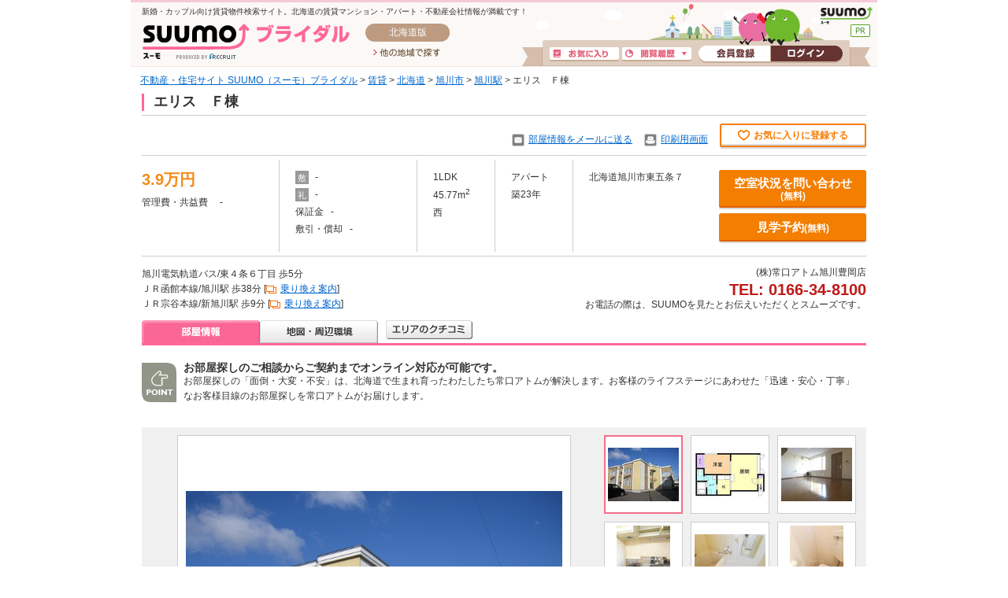

--- FILE ---
content_type: text/html;charset=UTF-8
request_url: https://bridal.suumo.jp/chintai/jnc_000080091945/?bc=100272777288
body_size: 30258
content:
<!DOCTYPE html PUBLIC "-//W3C//DTD XHTML 1.0 Transitional//EN" "http://www.w3.org/TR/xhtml1/DTD/xhtml1-transitional.dtd">
<html xmlns="http://www.w3.org/1999/xhtml" xml:lang="ja" lang="ja">
<head>
<meta http-equiv="content-type" content="text/html; charset=utf-8" />
<!-- seo.headerTag Start -->

<title>【SUUMO（スーモ）ブライダル】エリス　Ｆ棟／北海道旭川市東五条７の賃貸・部屋探し情報（000080091945） | 賃貸マンション・賃貸アパート</title>

<meta name="keywords" content='エリス　Ｆ棟,北海道旭川市東五条７,賃貸,賃貸マンション,アパート,賃貸アパート,賃貸情報,部屋探し,賃貸住宅,物件,賃貸物件,住まい,SUUMO（スーモ）ブライダル' />

<meta name="description" content='【SUUMO（スーモ）ブライダル賃貸】エリス　Ｆ棟（000080091945）／北海道旭川市東五条７の賃貸物件情報です。賃貸マンション、賃貸アパートなどの賃貸住宅情報を探すならSUUMO賃貸。' />

<link rel="shortcut icon" href="/front/img/favicon.ico" type="image/vnd.microsoft.icon" />
<link rel="icon" href="/front/img/favicon.ico" type="image/vnd.microsoft.icon" />

<link rel="canonical" href="https://suumo.jp/chintai/jnc_000080091945/" />
<meta name="robots" content="noarchive">
<!-- seo.headerTag End -->
<meta http-equiv="content-style-type" content="text/css" />
<meta http-equiv="content-script-type" content="text/javascript" />
<link rel="stylesheet" href="/edit/assets/bridal/css/fr-detail_jyuko.css?1606790716000" media="screen,tv,print" type="text/css" />
<script type='text/javascript' src="/jj/jjcommon/lib/jquery.js"></script>
<script type='text/javascript' src="/jj/jjcommon/js/common.js" ></script>
<!--「画像のロールオーバー」用js-->
<script type="text/javascript" src="/jj/jjcommon/lib/rollover.js"></script>
<script type="text/javascript">
<!--
$(function(){
setRollovers();
});
// POST 処理
function actionAccess(val,formId) {
	var objForm = document.getElementById(formId);
	if(val == 'siryoseikyu') {
		// 資料請求
		objForm.action = 'https://bridal.suumo.jp/jj/chintai/shiryou/FR301FG001/';
	}else if(val=='kengaku'){
		// 見学予約
		objForm.action  = 'https://bridal.suumo.jp/jj/chintai/shiryou/FR301FG101/';
	} else {
		return null;
	}
	objForm.submit();
}
-->
</script>

<!--「11.サムネイル画像切り替え表示」用js-->
<script src="/jj/jjcommon/js/swap_photo.js" type="text/javascript"></script>

<!--thickbox-->
<script src="/jj/jjcommon/lib/thickbox.js" type="text/javascript"></script>
<!--/thickbox-->

<!--「テーブルセルのマウスオーバー＆リンク設定」用js-->
<script type="text/javascript" src="/jj/jjcommon/js/hover_click.js"></script>

<!--「ポップアップウインドウ」用js-->
<!--popup_window-->
<script src="/jj/jjcommon/lib/jquery.popupwindow.js" type="text/javascript"></script>
<script type="text/javascript">
<!--
$(function()
{
	$(".bullet_blank").popupwindow();
});
-->
</script>
<!--/popup_window-->
<!--「フォーム入力支援」用js-->
<!--form_validate-->
<script type="text/javascript" src="/jj/jjcommon/lib/jquery.validate.js"></script>
<script type="text/javascript" src="/jj/jjcommon/js/validate_default.js"></script>

<script type="text/javascript">
<!--
$(function(){
	$.validateInit("#contact_form");
});

-->
</script>
<!--/form_validate-->

<!--「横スクロールの画像ギャラリー」用js-->
<!--image_scroller-->
<link rel="stylesheet preconnect" type="text/css" media="screen, tv, print" href="/jj/jjcommon/lib/imgscroller.css" />
<script src="/jj/jjcommon/lib/jquery.scrollTo.js" type="text/javascript"></script>
<script src="/jj/jjcommon/lib/imgscroller.js" type="text/javascript"></script>
<!--/image_scroller-->
<link rel="stylesheet preconnect" type="text/css" media="screen, tv, print" href="/jj/jjcommon/css/condo_STC.css" />
<link rel="stylesheet preconnect" type="text/css" media="screen, tv, print" href="/jj/jjcommon/css/chintai.css" />
<link rel="stylesheet preconnect" type="text/css" media="screen, tv, print" href="/jj/jjcommon/css/main.css" />
<link rel="stylesheet preconnect" type="text/css" media="screen, tv" href="/jj/jjcommon/css/fr_main_s.css" />
<link rel="stylesheet preconnect" type="text/css" media="screen, tv, print" href="/jj/brcommon/css/jj-fr_detailtop.css?20170208" />
<!--[if IE 6.0]><link href="/jj/jjcommon/css/ie6.css" rel="stylesheet preconnect" type="text/css" media="screen,tv" /><![endif]-->
<!--[if gte IE 7.0]><link href="/jj/jjcommon/css/ie7.css" rel="stylesheet preconnect" type="text/css" media="screen,tv" /><![endif]-->
<link rel="stylesheet preconnect" type="text/css" media="print" href="/jj/jjcommon/css/print.css" />
<link rel="stylesheet preconnect" type="text/css" media="screen, tv, print" href="/jj/brcommon/css/sub_chintai.css" />
<!--thickbox-->
<script src="/jj/jjcommon/lib/thickbox.js" type="text/javascript"></script>
<script src="/jj/jjcommon/js/thickbox_patch.js" type="text/javascript"></script>
<link rel="stylesheet preconnect" type="text/css" media="screen" href="/jj/jjcommon/lib/thickbox.css" />
<link rel="stylesheet preconnect" type="text/css" media="screen" href="/jj/jjcommon/css/thickbox_patch.css" />
<!--/thickbox-->
<script type="text/javascript" src="/jj/jjcommon/lib/jquery.ajaxQueue.js"></script>
<style type="text/css" media="screen, tv, print">
    /* ============================== hi09001_td */
    #hi09001_td .form_table { width: 95%; margin-top: 20px; }
    #hi09001_td .form_table tr.has_top_border th,
    #hi09001_td .form_table tr.has_top_border td { background: none; }

    #hi09001_td .form_table tr.has_top_border th { background-color: #FFF6E5; border-right: none; }
    #hi09001_td .form_table tr.has_top_border td { border-left: 1px solid #CCCCCC; padding: 10px;}
    #hi09001_td .form_table tr.has_top_border td input.mail_address { width: 95%; }
    #hi09001_td .form_table tr.has_top_border td.information { border-left: none; }
    #hi09001_td p.form_under_txt { text-align: center; margin-top: 20px; }
</style>
<!--autocomplete-->
<script type="text/javascript" src="/jj/jjcommon/lib/jquery.bgiframe.min.js"></script>
<script type="text/javascript" src="/jj/jjcommon/lib/jquery.autocomplete.js"></script>
<script type="text/javascript" src="/jj/jjcommon/js/autocomplete_station.js"></script>
<link rel="stylesheet preconnect" type="text/css" href="/jj/jjcommon/lib/jquery.autocomplete.css" />
<script type="text/javascript" src="/jj/jjcommon/js/check_station.js"></script>
<script type="text/javascript" src="/jj/jjcommon/js/check_railroad.js"></script>
<!--/autocomplete-->
<script src="/jj/jjcommon/js/add_mylist.js" type="text/javascript"></script>
<script type="text/javascript">
    ////////////////////////////////////////////////////////////////////////////////
    //
    //  定数定義
    //
    ////////////////////////////////////////////////////////////////////////////////
    /** クリップ登録：会員. */
    var CLIP_KAIIN = "11";
    /** クリップ登録：非会員. */
    var CLIP_HIKAIIN = "12";
    /** クリップ登録＋メール受信設定：会員. */
    var CLIP_AND_MAIL_KAIIN = "21";
    /** クリップ登録＋メール受信設定：非会員. */
    var CLIP_AND_MAIL_HIKAIIN = "22";
    /** メールアドレスチェック. */
    var CLIP_CHECK_MAIL = "90";
    /** 検索条件登録：会員. */
    var JOKEN_KAIIN = "11";
    /** 検索条件登録：非会員. */
    var JOKEN_HIKAIIN = "12";
    /** 検索条件登録＋メール受信設定：会員. */
    var JOKEN_AND_MAIL_KAIIN = "21";
    /** 検索条件登録＋メール受信設定：非会員. */
    var JOKEN_AND_MAIL_HIKAIIN = "22";
    /** メールアドレスチェック. */
    var JOKEN_CHECK_MAIL = "90";

    // ログイン状態
    var login = false;
    //隠すまでの時間（msec）
    var hideResultMSec = 1500;
    //隠すためのタイムアウト識別
    var hideResultTimeout = null;

    ////////////////////////////////////////////////////////////////////////////////
    //
    //  外部公開関数（クリップ登録）
    //
    ////////////////////////////////////////////////////////////////////////////////
    // 一括登録
    function registClipMulti(obj) {
        $("#hidden_post").html("");
        $("#clipMailError").html("&nbsp;");
        $("#CLIP_MAIL").attr({value:""});
        if (login) {
            // 会員：検索条件登録
            $(".mail_clp_change").attr({value:CLIP_KAIIN});
        } else {
            // 非会員：検索条件登録
            $(".mail_clp_change").attr({value:CLIP_HIKAIIN});
        }
        var objDiv = document.getElementById("hidden_post");
        var grchk = $("input:checkbox");
        var cnt = 0;
        for(i=0;i<grchk.size();i++){
            if(grchk.get(i).checked) {
                var val = $(grchk.get(i)).parents("tr").find("#clipkey").attr("value");
                if (val != "" && val != undefined) {
                    if ($(obj).hasClass('js_add_mylist_multi_trigger')) {
                        $('.js-clipkey' + val).addClass('js-addMyListTaishou');
                    }
                    // 送信キー情報作成
                    createClipkey(objDiv, val);
                    ++cnt;
                }
            }
        }
        if (cnt > 0) {
            // 非画面Ajax送信
            ajaxSend("/jj/common/function/JJ901FL001/", "#contact_form_clip", "お気に入りに追加しました。");
        } else {
            showResult("登録対象が選択されていません。");
        }
    }

    // 個別登録
    function registClipSingle(obj) {
        // 賃貸・賃貸会社はお気に入り削除機能なし
        // 追加時は、領域の条件文を削除してください。
        var bs = $('#contact_form_clip input[name=bs]').val();
        if (($(obj).hasClass('is-inactive') || $(obj).hasClass('js-isInactive')) && bs !== '040' && bs !== '041') {
            deleteClipSingle(obj);
        }  else {
            $("#hidden_post").html("");
            $("#clipMailError").html("&nbsp;");
            $("#CLIP_MAIL").attr({value:""});
            if (login) {
                // 会員：検索条件登録
                $(".mail_clp_change").attr({value:CLIP_KAIIN});
            } else {
                // 非会員：検索条件登録
                $(".mail_clp_change").attr({value:CLIP_HIKAIIN});
            }
            // キー情報の取得
            //var val = $(obj).parents("tr").find("#clipkey").attr("value");
            var val = $("#clipkey").attr("value");

            // キー情報の取得結果により表示振分
            if(val != "" && val != undefined) {
                var objDiv = document.getElementById("hidden_post");
                // 送信キー情報作成
                createClipkey(objDiv, val);
                // 非画面Ajax送信
                ajaxSend("/jj/common/function/JJ901FL001/", "#contact_form_clip", "お気に入りに追加しました。");
            } else {
                showResult("登録が行えませんでした。");
            }
        }
    }

    // 一括登録withメール
    function registClipMailMulti(obj) {
        $("#hidden_post").html("");
        $("#clipMailError").html("&nbsp;");
        $("#CLIP_MAIL").attr({value:""});
        var objDiv = document.getElementById("hidden_post");
        var grchk = $("input:checkbox");
        var cnt = 0;
        for(i=0;i<grchk.size();i++){
            if(grchk.get(i).checked) {
                var val = $(grchk.get(i)).parents("tr").find("#clipkey").attr("value");
                if (val != "" && val != undefined) {
                    // 送信キー情報作成
                    createClipkey(objDiv, val);
                    ++cnt;
                }
            }
        }
        if (login) {
            $(obj).unbind("click");
            $(".mail_clp_change").attr({value:CLIP_AND_MAIL_KAIIN});
            if (cnt > 0) {
                // 非画面Ajax送信
                ajaxSend("/jj/common/function/JJ901FL001/", "#contact_form_clip", "お気に入りに追加しました。");
            }
        } else {
            // ThickBox表示前処理
            $(".mail_clp_change").attr({value:CLIP_CHECK_MAIL});
            // キー情報の取得結果により表示振分
            if(cnt == 0) {
                // 対象選択：無
                // ThickBoxの表示内容を変更
                dispMode("0");
            } else {
                // 対象選択：有
                // ThickBoxの表示内容を変更
                dispMode("1");
            }
        }
    }

    // 個別登録withメール
    function registClipMailSingle(obj) {
        $("#hidden_post").html("");
        $("#clipMailError").html("&nbsp;");
        $("#CLIP_MAIL").attr({value:""});
        if (login) {
            $(obj).unbind("click");
            // 処理区分設定処理
            $(".mail_clp_change").attr({value:CLIP_AND_MAIL_KAIIN});
            // キー情報の取得
            //var val = $(obj).parents("tr").find("#clipkey").attr("value");
            val = $("#clipkey").attr("value");

            // キー情報の取得結果により表示振分
            if(val != "") {
                var objDiv = document.getElementById("hidden_post");
                // 送信キー情報作成
                createClipkey(objDiv, val);
                // 非画面Ajax送信
                ajaxSend("/jj/common/function/JJ901FL001/", "#contact_form_clip", "お気に入りに追加しました。");
            }
        } else {
            // ThickBox表示前処理
            $(".mail_clp_change").attr({value:CLIP_CHECK_MAIL});
            // キー情報の取得
            //var val = $(obj).parents("tr").find("#clipkey").attr("value");
            val = $("#clipkey").attr("value");

           // キー情報の取得結果により表示振分
            if(val == "") {
                // 対象選択：無
                // ThickBoxの表示内容を変更
                dispMode("0");
            } else {
            	var $objForm = $('#js-kensakuJoukenTourokuForm');
            	$objForm.attr("target", "kensakuJoukenWindow");
            	$objForm.attr("method", "post");
            	$objForm.submit();
            }
        }
    }

    // クリップ登録処理
    function clipSendEmail(){
        $.ajax({
            type:"POST",
            url :"/jj/common/function/JJ901FL001/",
            data:$("#contact_form_clip").serialize(),
            success:function(msg){
                var form = document.getElementById("contact_form_clip");
                var style = "width=650,height=236,toolbar=0,location=0,status=0,menubar=1,scrollbars=1,resizable=1";
                var trimedMessage = trimMessage(msg);
                if(trimedMessage == null || trimedMessage == ""){
                    var popup = window.open("" ,"clipPopup", style);
                    form.target = popup.name;
                    form.action = "/jj/common/function/JJ901FL001/";
                    $(".mail_clp_change").attr({value:CLIP_AND_MAIL_HIKAIIN});
                    form.submit();
                    $("#clipMailError").html("");
                    $("#hidden_post").html("");
                    $(".sendModalClose").click();
                }else{
                    $("#clipMailError").html(trimedMessage);
                }
            }
        });
    }

    ////////////////////////////////////////////////////////////////////////////////
    //
    //  外部公開関数（検索条件登録）
    //
    ////////////////////////////////////////////////////////////////////////////////
    // 条件登録入力用
    function registKensakuJoken(obj){
        if (login) {
            // 会員：検索条件登録
            $(".seaf_change").attr({value:JOKEN_KAIIN});
            $(".ksk_email_change").attr({value:""});
        } else {
            // 非会員：検索条件登録
            $(".seaf_change").attr({value:JOKEN_HIKAIIN});
            $(".ksk_email_change").attr({value:""});
        }
        // 非画面Ajax送信
        ajaxSend("/jj/common/function/JJ901FL002/", "#kensakujokentoroku", "お気に入りに追加しました。");
    }

    // メール送信入力用
    function registKensakuJokenMail(obj){
        if (login) {
            $(obj).unbind("click");
            $(".seaf_change").attr({value:JOKEN_AND_MAIL_KAIIN});
            $(".ksk_email_change").attr({value:""});
            // 非画面Ajax送信
            ajaxSend("/jj/common/function/JJ901FL002/", "#kensakujokentoroku", "メール送信を設定しました。");
        } else {
            // ThickBox表示前処理
            $(".seaf_change").attr({value:JOKEN_CHECK_MAIL});
            $(".ksk_email_change").attr({value:""});
        }
    }


	//二重クリック防止用
	var submittedFlg = false;
    function mySubmitfunc(){
	  if(submittedFlg){
        alert('送信中');
        return false;
      }else{
        submittedFlg = true;
        return true;
      }
    }

    // 検索条件登録処理
    function kskJknSendEmail(){
        $(".ksk_email_change").attr({value:$(".kensaku_email").attr("value")});
        $.ajax({
            type:"POST",
            url :"/jj/common/function/JJ901FL002/",
            data:$("#kensakujokentoroku").serialize(),
            success:function(msg){
                var form = document.getElementById("kensakujokentoroku");
                var style = "width=650,height=236,toolbar=0,location=0,status=0,menubar=1,scrollbars=1,resizable=1";
                var trimedMessage = trimMessage(msg);
                if(trimedMessage == null || trimedMessage == ""){
                    var popup = window.open("" ,"clipPopup", style);
                    form.target = popup.name;
                    form.action = "/jj/common/function/JJ901FL002/";
                    $(".seaf_change").attr({value:JOKEN_AND_MAIL_HIKAIIN});
                    form.submit();
                    $("#kskJknMailError").html("");
                    $(".sendModalClose").click();
                }else{
                    $("#kskJknMailError").html(trimedMessage);
                }
				submittedFlg = false;
            },
		   //エラーの場合
		   error:function(){
		       submittedFlg = false;
		   }
		});
    }
    ////////////////////////////////////////////////////////////////////////////////
    //
    //  内部処理関数
    //
    ////////////////////////////////////////////////////////////////////////////////
    // 非画面送信
    function ajaxSend(url, form, okMsg){
        $.ajax({
            type:"POST",
            url :url,
            data:$(form).serialize(),
            success:function(msg){
                var trimedMessage = trimMessage(msg);
                if(trimedMessage == null || trimedMessage == ""){
                    showResult(okMsg);
                }else{
                    showResult(trimedMessage);
                }
                // ヘッダー部の物件マイリスト件数を更新
                if (typeof suumo !== "undefined") {
                    suumo.headerfooter.updateHeaderMylistCnt('#js-mylistBukkenPopCount', '#js-mylistbarcnt-bukken', 'mylist_bukken_cnt','#js-mylistBukkenPopCookie');
                }
                var $addMyListTaishouBtn = $('.js-addMyListTaishou');
                if ($addMyListTaishouBtn.length > 0) {
                    $('.js-addMyListTaishou').removeClass('js-addMyListTaishou');
                }
                if ($('#js-mylistBukkenPopCount')[0] === undefined) {
                    return;
                }
                // マイリストに追加ボタンを非活性にする
                if ($addMyListTaishouBtn.length > 0) {
                    $addMyListTaishouBtn.each(function(){
                        var $obj = $(this);
                        if ($obj.hasClass('js-noMyList')) {
                            $obj.addClass('js-existsMyList').removeClass('js-noMyList');
                        }
                    });
                    if ($('.js_add_mylist_multi_trigger') !== undefined) {
                        if ($('.js-noMyList').length === 0 && $('.js-existsMyList').length !== 0) {
                            $('.js_add_mylist_multi_trigger').addClass('is-inactive');
                        }
                    }
                } else {
                    var $mybtn = $('.js-myListBtn509Image');
                    if ($mybtn.length > 0) {
                        var imageOff = '/jj/brcommon/img/btn_509_off.gif';
                        $mybtn.each(function(){
                            var $target = $(this);
                            $target.attr('src', imageOff);
                            $target.bind('mouseover',function(){
                                $target.attr('src', imageOff);
                            });
                            $target.bind('mouseout',function(){
                                $target.attr('src', imageOff);
                            });
                            $target.parents("a").addClass('js-isInactive');
                        });
                    } else if ($('a.btnAddMylist') !== undefined) {
                        $('a.btnAddMylist').addClass('is-inactive');
                        
                        if ($('a.btn_favorite_header').length > 0) {
                             $('a.btn_favorite_header').addClass('is-active');
                         }
                    }
                }
            }
        });
    }

	// 非画面送信：結果表示
    function showResult(msg){
        //結果表示枠
        var resultElm = $(".alert_table");
        //メッセージ表示
        var msgElm = resultElm.find("span");
        clearTimeout(hideResultTimeout);
        //メッセージを追加
        msgElm.html(msg);
        resultElm.show();
        //指定時間後に隠す
        hideResultTimeout = setTimeout(function(){hideResult();}, hideResultMSec);
    }

    // 非画面送信：結果を隠す
    function hideResult(){
        clearTimeout(hideResultTimeout);
        $(".alert_table").hide();
    }

    // 送信キー情報作成
    function createClipkey(objDiv, val) {
        var objClipKey = document.createElement("Input");
        objClipKey.type = "hidden";
        objClipKey.name = "clipkey";
        objClipKey.id = "clipkey";
        objClipKey.value = val;
        objDiv.appendChild(objClipKey);
    }

    // ThickBoxの表示内容
    function dispMode(mode) {
		if (mode == "0") {
            // 警告：「対象の選択がありません。」
            $(".clip_select").get(0).style.display = "none";
            $(".clip_nonselect").get(0).style.display = "block";
        } else if (mode == "1") {
            // 正常
            $(".clip_select").get(0).style.display = "block";
            $(".clip_nonselect").get(0).style.display = "none";
        }
    }

    // メッセージから全半角スペースと改行文字をトリミングする。
    function trimMessage(message){
       var trimedMessage = "";
       if(message == null || message == ""){
           trimedMessage = message;
       } else {
           trimedMessage = message.replace(/[\n]*$/gim,"").replace(/[\r\n]*$/gim,"").replace(/^[ 　]*/gim,"").replace(/[ 　]*$/gim,"");
       }
       return trimedMessage;
    }

    // お気に入り削除
    function deleteClipSingle(obj) {
        if (mySubmitfunc()) {
            var $objBtn = $(obj);
            var msg = '';

            // キー情報の取得
            var clipkey = $('#clipkey').attr('value');

            // キー情報の取得結果により表示振分
            if(clipkey !== '' && clipkey !== undefined) {
                $.ajax({
                    type : 'GET',
                    data : 'clipkey=' + clipkey,
                    url : '/jj/common/function/JJ901FL022/delete/',
                    dataType : 'json',
                    success : function(data){
                        if (data && data.statusCode && data.statusCode === '200' && data.results) {
                            if (data.results.myListBkn) {
                                suumo.headerfooter.noticeCnt({
                                    targetID : '#js-mylistbarcnt-bukken',
                                    value : data.results.myListBkn.cnt
                                });

                                suumo.headerfooter.setCookie({
                                    name : 'mylist_bukken_cnt',
                                    value : data.results.myListBkn.cookieInfo
                                });
                            }
                            if (data.results.myListKsh) {
                                suumo.headerfooter.noticeCnt({
                                    targetID : '#js-mylistbarcnt-company',
                                    value : data.results.myListKsh.cnt
                                });

                                suumo.headerfooter.setCookie({
                                    name : 'mylist_kaisha_cnt',
                                    value : data.results.myListKsh.cookieInfo
                                });
                            }
                            msg = data.msg;
                            var $mybtn = $('.js-myListBtn509Image');
                            if ($mybtn.length > 0) {
                                var imageOff = '/jj/brcommon/img/btn_509.gif';
                                $mybtn.each(function(){
                                    var $target = $(this);
                                    $target.attr('src', imageOff);
                                    $target.bind('mouseover',function(){
                                        $target.attr('src', '/jj/brcommon/img/btn_509_ov.gif');
                                    });
                                    $target.bind('mouseout',function(){
                                        $target.attr('src', '/jj/brcommon/img/btn_509.gif');
                                    });
                                    $target.parents('a').removeClass('js-isInactive');
                                });
                            } else if ($('a.btnAddMylist') !== undefined) {
                                $('a.btnAddMylist').removeClass('is-inactive');
                            }
                        } else {
                            msg = 'お気に入り削除に失敗しました。';
                        }
                        showResult(msg);
                        submittedFlg = false;
                    },
                    timeout:10000,
                    error : function(data, textStatus) {
                        if (textStatus === 'timeout') {
                            msg = '一定時間経過した為、お気に入り削除処理を終了しました。';
                        } else {
                            msg = 'お気に入り削除に失敗しました。';
                        }
                        showResult(msg);
                        submittedFlg = false;
                    }
                });
            } else {
                msg = '削除が行えませんでした。';
                showResult(msg);
                submittedFlg = false;
            }
        }
    }
</script>
<style type="text/css">
span.guard{
	position:absolute;
	display:block;
	opacity:0;
	filter:alpha(opacity=0);
	background-image:url(/jj/brcommon/img/spacer.gif);
}
</style>
<!-- GTMタグ用↓ -->
<script type="text/javascript">
var gapSuumoPcForFr = [{
	ryoikiShuCd : "040",
	ryoikiShuNm : "賃貸",
	todaysNewFlg : "0",
	newFlg : "0",
	shinkiFlg : "0",
	shinchikuFlg : "0",
	manyPhotoFlg : "1",
	tokushuKeisaiFlg : "0",
	areaCd : "010",
	areaNm : "北海道",
	todofukenCd : "01",
	shikugunCd : "204",
	todofukenNm : "北海道",
	shikugunNm : "旭川市",
	shikugunKukuriCd1 : "01",
	shikugunKukuriNm1 : "北海道",
	shikugunKukuriCd3 : "204",
	shikugunKukuriNm3 : "旭川市",
	ensenCd1 : "9999",
	ensenNm1 : "旭川電気軌道バス",
	ekiCd1 : "99999",
	ekiNm1 : "東４条６丁目",
	tohoJikan1 : "5",
	busJikan1 : "0",
	ensenCd2 : "4010",
	ensenNm2 : "ＪＲ函館本線",
	ekiCd2 : "54435",
	ekiNm2 : "旭川",
	tohoJikan2 : "38",
	busJikan2 : "0",
	ensenCd3 : "4105",
	ensenNm3 : "ＪＲ宗谷本線",
	ekiCd3 : "55980",
	ekiNm3 : "新旭川",
	tohoJikan3 : "9",
	busJikan3 : "0",
	chinryo : "39000",
	chushajoRyo : "0",
	chukaiTesuryo : "0",
	tatemonoShuCd : "2",
	chikugonensu : "23",
	madoriDisp : "1LDK",
	madoriKukuri1 : "04",
	madoriKukuri2 : "3",
	mensekiDisp : "45.77",
	nyukyoDateKbn : "1",
	kanrihi : "0",
	shikikin : "0",
	reikin : "0",
	upd_flg : "0",
	bukkenCd : "100272777288",
	kaisha_cd : "056681",
	mado_cd : "064",
	gamen_type : "20",
	hashEmail : ""
}];
//-->
</script>
<!-- GTMタグ用↑ -->
<script type="text/javascript" src="/front/tag/stmt/stmt_head.js"></script>
</head>

<form method="POST" action="https://bridal.suumo.jp/jj/chintai/shiryou/FR301FG021/" id="fr301fd001MailForm">
	<input type="hidden" name="ar" value="010"/>
	<input type="hidden" name="bs" value="040"/>
	<input type="hidden" name="bc" value="100272777288"/>
</form>

<form name="chintai_common_FR301FK030ActionForm" id="sonota_tenpo_form" method="POST" action="/jj/chintai/common/FR301FK030/"><input type="hidden" id="ar" name="ar" value="010" />
        <input type="hidden" id="bs" name="bs" value="040" />
        <input type="hidden" id="bc" name="bc" value="100409197705" />
        <input type="hidden" id="bc" name="bc" value="100432145563" />
        </form><script>
    $(function(){
        var targetForm = $('#sonota_tenpo_form');
        if (targetForm.length === 0) {
            return;
        }
        $.ajax({
            type : targetForm.attr('method'),
            url : targetForm.attr('action'),
            data : targetForm.serialize()
        });
    });
    </script>
<body id="" class="chintai ch_leaf" onload="">
<input type="hidden" id="bcSize" name="bcSize" value="2" />
	<div id="wrapper">
		<a name="pagetop" id="pagetop"></a>
		<form method="post" action="https://bridal.suumo.jp/jj/chintai/shiryou/FR301FG001/" id="siryouNyuryokuForm">
			<input type="hidden" name="ar" value="010"/>
			<input type="hidden" name="bs" value="040"/>
			<input type="hidden" name="gkf" value="1"/>
			<input type="hidden" name="bck" value="02_100272777288"/>
			<input type="hidden" name="dbc" value="100272777288"/>
			<input type="hidden" name="turnBackInfo" value="[base64]" /><input type="hidden" name="tas" value="01" />
			<input type="hidden" name="tasflg" value="1" disabled="disabled" />
		</form>
		<!-- BR901FI1010 --><form id="turnbackPostForm" action="" method="post" >
<input type="hidden" name="ar" value="010" />
<input type="hidden" name="bs" value="040" />
<input type="hidden" name="ltbi" value="[base64]" />
</form>

<form name="common_common_JJ901FK101ActionForm" id="js-turnbackPostForm" method="post" action="https://bridal.suumo.jp/jj/common/common/JJ901FK101/showLogin/"><input type="hidden" name="tbi4dbs" value="[base64]">
</form><form name="common_parts_JJ901FI101ActionForm" id="headerMylistkensaku" method="POST" action="/jj/common/parts/JJ901FI101/"><input type="hidden" name="ar" value="010" />
    <input type="hidden" name="bs" value="040" />
</form><form name="common_common_JJ901FK101ActionForm" id="js-myEntryForm" method="post" action="https://bridal.suumo.jp/jj/common/common/JJ901FK101/showMemRegist/"><input type="hidden" name="tbi4dbs" value="[base64]">
</form><script type="text/javascript" src="/jj/jjcommon/lib/jquery.example.js"></script>
<script type="text/javascript" src="/jj/jjcommon/js/menu.js"></script>
<script type="text/javascript">
$(function(){
    $('.js_exmple').example(function() {
    return $(this).attr('title');
    });
});

function doTurnback(url) {
    var tnbkFrm = document.getElementById("turnbackPostForm");
    tnbkFrm.action = url;
    tnbkFrm.submit();
    return false;
}

function delArCookie() {
    var date = new Date();
    date.setYear(date.getYear() - 1);
    document.cookie = "ar=;path=/ ;expires=" + date.toGMTString() + ";";
}

function open_sub_window(object,target){
    SubWindow=window.open(object,target,"width=780,top=0,left=0,toolbar=1,location=1,status=1,menubar=1,scrollbars=1,resizable=1");
    SubWindow.focus();
}

window.onload=init;
function init(){
    var link = document.createElement('link');
    with( link ) {
        href = '/jj/brcommon/css/sub_chintai.css';
        type = 'text/css';
        rel = 'stylesheet';
        media='screen, tv';
    }

    var head = document.getElementsByTagName('head');
    head.item(0).appendChild(link);
}

// 会員登録ボタン
$('.js-member-entry').live( 'click', function() {
	$('#js-myEntryForm').submit();
	return false;
});

// ログインボタン
$('.js-mylist-login').live( 'click', function() {
	$('#js-turnbackPostForm').submit();
	return false;
});

</script>
<script type="text/javascript">
<!--
function headerMylistkensakuAction(val) {
    if(val == 1) {
        $("#headerMylistkensaku").attr({action:"/jj/common/service/JJ901FM301/"});
    }else {
        $("#headerMylistkensaku").attr({action:"/jj/common/service/JJ901FM303/"});
    }
        $("#headerMylistkensaku").submit();
    return false;
}
//-->
</script>
<script type="text/javascript" src="/jj/jjcommon/js/dropdown.js"></script>
<script type="text/javascript" src="/jj/jjcommon/js/removeLatestBukken.js"></script>

<!-- smpBanner Start -->
<!-- smpBanner End -->
<link rel="stylesheet" type="text/css" media="screen, tv, print" href="/edit/sub/bridal/css/common/bridal_header.css" />
<div class="bridalHeader sh">
<div class="cFix bhTops">
        <p class="fl">新婚・カップル向け賃貸物件検索サイト。北海道の賃貸マンション・アパート・不動産会社情報が満載です！</p>
        <div class="fr"><a href="https://suumo.jp/" class="sh ol bhSuumolink" title="SUUMO(スーモ)">SUUMO(スーモ)</a></div>
    </div>

    <div class="cFix">
        <div class="fl pL15 mTm1"><a class="sh ol bhTitle" href="/" title="SUUMO(スーモ)ブライダル">SUUMO(スーモ)ブライダル</a></div>
        <div class="fl mTm1">
            <div class="sh bhArea mL20">北海道版</div>
            <ul><li class="mL30 mT8"><a class="sh ol bhOtLink" href="/" title="他の地域で探す">他の地域で探す</a></li></ul>
        </div>

<ul class="fr bhLoginBlc">
            <li class="mT2 mR4"><a href="/jj/common/service/JJ901FM203/?ar=010&bs=040" class="sh ol bhMylistBtn" title="お気に入り">お気に入り</a></li>
            <li class="mT2 mR4"><a href="javascript:void(0)" onmouseover="if (overfunc()) return getResetLatestList('/jj', '010', '040','3'); else return false;" id="bt_list_history" class="sh ol bhRirekiBtn" title="閲覧履歴">閲覧履歴</a></li>
            <li class="pL5"><a href="/jj/common/common/JJ901FK101/showMemRegist/" class="sh ol bhMemberBtn js-member-entry" title="会員登録">会員登録</a></li>
            <li><a href="/jj/common/common/JJ901FK101/showLogin/" class="sh ol bhLoginBtn js-mylist-login" title="ログイン">ログイン</a></li>
        </ul>
</div>

    <!--popup list-->
    <div id="poplist_wrapper2">
        <div id="list_history" class="poplist2">
            <div id="myarea_section">
                <div id="myarea_section_inner">
                    <span id="poplistSearch"></span>
                    <span id="poplistBukken"></span>
                </div>
            </div>
        </div>
    </div>
    <!--/popup list-->
</div>
<div id="help_link" class="multi_column clr">
    <div class="left_column"><ul class="cFix"><li class="fl"><a href="/" onclick="delArCookie()">不動産・住宅サイト SUUMO（スーモ）ブライダル</a></li><li class="fl">&nbsp;&gt;&nbsp;<a href="/chintai/" onclick="delArCookie()">賃貸</a></li><li class="fl">&nbsp;&gt;&nbsp;<a href="/chintai/hokkaido_/">北海道</a></li><li class="fl">&nbsp;&gt;&nbsp;<a href="/chintai/hokkaido_/sc_asahikawa/">旭川市</a></li><li class="fl">&nbsp;&gt;&nbsp;<a href="/chintai/hokkaido_/ek_54435/">旭川駅</a></li><li class="fl">&nbsp;&gt;&nbsp;エリス　Ｆ棟</li></ul><!--/left_column--></div>
    <div class="right_column"><!--/right_column--></div>
<!--/help_link--></div>
<!-- /BR901FI1010 -->
<!-- window.history.back -->
		<div id="help_link">
		<div>
		</div>
		</div>

		<script type="text/javascript">
<!--
// POST 処理
function actionAccess(val,formId) {
	var objForm = document.getElementById(formId);
	if(val == 'siryoseikyu') {
		// 資料請求
		objForm.action = 'https://bridal.suumo.jp/jj/chintai/shiryou/FR301FG001/';
	}else if(val=='kengaku'){
		// 見学予約
		objForm.action  = 'https://bridal.suumo.jp/jj/chintai/shiryou/FR301FG101/';
	} else {
		return null;
	}
	objForm.submit();
}
-->
</script>
</script>
<script src="/jj/jjcommon/js/xfr.js" type="text/javascript"></script>
<script src="/jj/jjcommon/js/kuchikomi_link.js"  ></script>
<link rel="stylesheet" href="/jj/brcommon/css/jj-fr_detailtop.css?1641275733000" media="screen, tv, print" type="text/css" />
<form method="POST" action="https://bridal.suumo.jp/jj/chintai/shiryou/FR301FG021/" id="fr301fk003MailForm">
		<input type="hidden" name="ar" value="010"/>
		<input type="hidden" name="bs" value="040"/>
		<input type="hidden" name="bc" value="100272777288"/>
	</form>

	<div id="contents" class="ch-bkdt">
	<input type="hidden" id="clipkey" value="100272777288" />
	<h1 class="section_title">エリス　Ｆ棟</h1>

	<div class="detail_property">
		<div class="detail_property-header">
			<div class="detail_property-header-item">

				<div class="detailitem">
					<div class="detailitem-box">
					<span class="kaiin_disp" >
					<a href="javascript:popUpMapHttps('#fr301fk003MailForm',700,700);">
					<span class="jj-fr_detailtop-icon jj-fr_detailtop-icon--mail"></span>部屋情報をメールに送る</a><!--
					-->
					</span>
					</div>
					<div class="detailitem-box">
					<a href="javascript:popUpMap('https://bridal.suumo.jp/chintai/bc_100272777288/printout/',700,700);">
					<span class="jj-fr_detailtop-icon jj-fr_detailtop-icon--print"></span>印刷用画面</a>
					</div>
					<div class="detailitem-box detailitem-box--01">
					<span class="kaiin_disp" >
			<a class="btn_outline" href="javascript:void(0)" onclick="registClipSingle(this);return false;">
		<span class="jj-fr_detailtop-icon jj-fr_detailtop-icon--note"></span><span>お気に入りに登録する</span></a>
					</span>
					</div>
				</div>
			</div>
		</div>
		<div class="detail_property-body">
			<div class="detailinfo">
				<table>
					<tbody>
						<tr>
							<td class="detailinfo-col detailinfo-col--01">
								<div class="detailvalue">
									<div class="detailvalue-item">
									<span class="detailvalue-item-accent">
3.9万円</span>
									</div>
									<div class="detailvalue-item">
									<span class="detailvalue-item-txt">管理費・共益費　
-</span>
									</div>
								</div>
							</td>
							<td class="detailinfo-col detailinfo-col--02">
								<div class="detailvalue">
									<div class="detailvalue-txt"><span class="pct_square detailvalue-txt-icon">敷</span>
									<span>
-</span>
									</div>
									<div class="detailvalue-txt"><span class="pct_square detailvalue-txt-icon">礼</span>
									<span>
-</span>
									</div>
									<div class="detailvalue-txt">保証金&nbsp;&nbsp;
-</div>
									<div class="detailvalue-txt">敷引・償却&nbsp;&nbsp;
-</div>
								</div>
							</td>
							<td class="detailinfo-col detailinfo-col--03">
								<div class="detailvalue">
									<div class="detailvalue-txt">
1LDK</div>
									<div class="detailvalue-txt">
45.77m<sup>2</sup></div>
									<div class="detailvalue-txt">
西</div>
								</div>
							</td>
							<td class="detailinfo-col detailinfo-col--03">
								<div class="detailvalue">
									<div class="detailvalue-txt">
アパート</div>
									<div class="detailvalue-txt">
築23年</div>
								</div>
							</td>

							<td class="detailinfo-col detailinfo-col--04">
							<div class="detailvalue">
									<div class="detailvalue-txt">
									北海道旭川市東五条７</div>
								</div>
</td>
							<td class="detailinfo-col detailinfo-col--last">
								<div class="detailvalue detailvalue--01">
								<form method="post"  id="siryouForm">
<div class="detailvalue-box">
										<a href="#pageshiryou" class="ui-btn ui-btn--cta2 detailvaluebtn" onClick="clickMeasure(event,this,'bkn_toiawase_collect',self);return false;">空室状況を問い合わせ<br /><span>(無料)</span></a>
										</div>
<div class="detailvalue-box">
										<a href="javascript:void(0)" class="ui-btn ui-btn--cta2 detailvaluebtn detailvaluebtn--small" onclick="actionAccess('kengaku','siryouForm'); return false;">見学予約<span>(無料)</span></a>
										</div>
									<span style="display:none;" class="turnbackinfo">
									<input type="hidden" name="turnBackInfo" value="[base64]" /></span>
									<input type="hidden" name="ar" value="010"/>
									<input type="hidden" name="bs" value="040"/>
									<input type="hidden" name="gkf" value="1"/>
									<input type="hidden" name="bck" value="02_100272777288"/>
									<input type="hidden" name="dbc" value="100272777288" />

									</form>
</div>
							</td>
						</tr>
					</tbody>
				</table>
			</div>
			<div class="l-detailnote">
				<div class="detailnote">
					<div class="detailnote-value">
					<div class="detailnote-value-list">
旭川電気軌道バス/東４条６丁目 歩5分<br/>
</div>
						<div class="detailnote-value-list">
ＪＲ函館本線/旭川駅 歩38分


									[<a href="javascript:norikaePop('norikae2');" rel="nofollow"><span class="jj-fr_detailtop-icon jj-fr_detailtop-icon--external"></span>乗り換え案内</a>]
<form action="https://go.ekitan.com/srv/i-jump/ikikata-jjnavi.jsp" name="norikae2" method="post" target="compinfo">
									<span id="norikae2">
											<input  type="hidden" name="lndtr" value="%93%6B%95%E038%95%AA"/>
											<input  type="hidden" name="lndtm" value="38"/>
											<input  type="hidden" name="lndmk" value="%96%6B%8A%43%93%B9%88%AE%90%EC%8E%73%93%8C%8C%DC%8F%F0%82%56"/>
											<input  type="hidden" name="lndst" value="54435"/>
										</span>
								</form>
</div>
						<div class="detailnote-value-list">
ＪＲ宗谷本線/新旭川駅 歩9分

									[<a href="javascript:norikaePop('norikae3');" rel="nofollow"><span class="jj-fr_detailtop-icon jj-fr_detailtop-icon--external"></span>乗り換え案内</a>]
								<form action="https://go.ekitan.com/srv/i-jump/ikikata-jjnavi.jsp" name="norikae3" method="post" target="compinfo">
									<span id="norikae3">
											<input  type="hidden" name="lndtr" value="%93%6B%95%E09%95%AA"/>
											<input  type="hidden" name="lndtm" value="9"/>
											<input  type="hidden" name="lndmk" value="%96%6B%8A%43%93%B9%88%AE%90%EC%8E%73%93%8C%8C%DC%8F%F0%82%56"/>
											<input  type="hidden" name="lndst" value="55980"/>
										</span>
								</form>
</div>
					</div>
					<div class="detailnote-info">
						<div class="detailnote-info-list">
(株)常口アトム旭川豊岡店<br />
<div class="detailnote-info-list">
							<span class="detailnote-info-tel">
							TEL:
							0166-34-8100</span>
							<br><p>お電話の際は、SUUMOを見たとお伝えいただくとスムーズです。</p>
							</div>
							<div class="detailnote-info-list">
</div>

</div>
					</div>
				</div>
			</div>
		</div>
	</div>


		<div class="list-type-changer">
			<ul class="inline_list clr">
			<!--


				--><li><img src="/jj/brcommon/img/tab_bkdt-detail_ov.gif" alt="部屋情報" width="150" height="29" /></li><!--

				--><li><a href="/chintai/jnc_000080091945/kankyo/?bc=100272777288"><img src="/jj/brcommon/img/tab_bkdt-around.gif?20180307" alt="地図・周辺環境" width="150" height="29" class="imgover" /></a></li><!--

			--><!--

			--><li><a id="js-kuchikomiLinkFrHeddar" href="javascript:void(0);" onClick="kuchikomi_link_fr();return false;" class="mL10 dibz vat"><img src="/jj/brcommon/img/btn_bkdt-kuchikomi.gif" width="110" height="24" alt="エリアの口コミ" class="imgover" /></a></li><!--

		--></ul>
			<form method="GET" action="//suumo.jp/jj/mnk/sonota/JJ905FH002/" id="js-kuchikomiFomeFr" target="_blank">
				<input name="ar" value="010" type="hidden" />
				<input name="bs" value="040" type="hidden" />
				<input name="bc" value="100272777288" type="hidden" />
			</form>
		</div>
</div>
<div id="contents">
			<div class="l-cassettepoint">
				<div class="cassettepoint">
					<div class="cassettepoint-icon">
<span class="jj-fr_detailtop-icon jj-fr_detailtop-icon--fgpoint"></span>
</div>
					<div class="cassettepoint-desc">
						<div class="cassettepoint-desc-title">
お部屋探しのご相談からご契約までオンライン対応が可能です。</div>
お部屋探しの「面倒・大変・不安」は、北海道で生まれ育ったわたしたち常口アトムが解決します。お客様のライフステージにあわせた「迅速・安心・丁寧」なお客様目線のお部屋探しを常口アトムがお届けします。</div>
				</div>
			</div>

				<div class="l-dtlslider">
				<div id="js-imageGallery" class="dtlslider">
					<div class="dtlslider-left">
						<div class="dtlslider_main">
							<div class="dtlslider_main-inner">
								<ul id="js-imageGallery-main">
								<li class="is-active" data-caption="建物外観">
								<div class="dtlslider_cstphoto">
											<div class="dtlslider_cstphoto-inner">
										<img oncontextmenu="return(false);" loading="eager" data-src="https://img01.suumo.com/front/gazo/fr/bukken/288/100272777288/100272777288_go.jpg" alt="" />
											</div>
											<div class="dtlslider_cstphoto-count">
												1/17</div>
										</div>
									</li>
								<li data-caption="間取り図">
								<div class="dtlslider_cstphoto">
											<div class="dtlslider_cstphoto-inner">
										<img id="js-madoriResize" oncontextmenu="return(false);" loading="eager" data-src="https://img01.suumo.com/front/gazo/fr/bukken/288/100272777288/100272777288_co.jpg" alt="" />
											</div>
											<div class="dtlslider_cstphoto-count">
												2/17</div>
										</div>
									</li>
								<li data-caption="居室・リビング">
								<div class="dtlslider_cstphoto">
											<div class="dtlslider_cstphoto-inner">
										<img oncontextmenu="return(false);" loading="eager" data-src="https://img01.suumo.com/front/gazo/fr/bukken/288/100272777288/100272777288_ro.jpg" alt="" />
											</div>
											<div class="dtlslider_cstphoto-count">
												3/17</div>
										</div>
									</li>
								<li data-caption="キッチン">
								<div class="dtlslider_cstphoto">
											<div class="dtlslider_cstphoto-inner">
										<img oncontextmenu="return(false);" loading="eager" data-src="https://img01.suumo.com/front/gazo/fr/bukken/288/100272777288/100272777288_1o.jpg" alt="" />
											</div>
											<div class="dtlslider_cstphoto-count">
												4/17</div>
										</div>
									</li>
								<li data-caption="バス・シャワールーム">
								<div class="dtlslider_cstphoto">
											<div class="dtlslider_cstphoto-inner">
										<img oncontextmenu="return(false);" loading="eager" data-src="https://img01.suumo.com/front/gazo/fr/bukken/288/100272777288/100272777288_2o.jpg" alt="" />
											</div>
											<div class="dtlslider_cstphoto-count">
												5/17</div>
										</div>
									</li>
								<li data-caption="トイレ">
								<div class="dtlslider_cstphoto">
											<div class="dtlslider_cstphoto-inner">
										<img oncontextmenu="return(false);" loading="eager" data-src="https://img01.suumo.com/front/gazo/fr/bukken/288/100272777288/100272777288_3o.jpg" alt="" />
											</div>
											<div class="dtlslider_cstphoto-count">
												6/17</div>
										</div>
									</li>
								<li data-caption="収納">
								<div class="dtlslider_cstphoto">
											<div class="dtlslider_cstphoto-inner">
										<img oncontextmenu="return(false);" loading="eager" data-src="https://img01.suumo.com/front/gazo/fr/bukken/288/100272777288/100272777288_4o.jpg" alt="" />
											</div>
											<div class="dtlslider_cstphoto-count">
												7/17</div>
										</div>
									</li>
								<li data-caption="その他部屋・スペース">
								<div class="dtlslider_cstphoto">
											<div class="dtlslider_cstphoto-inner">
										<img oncontextmenu="return(false);" loading="eager" data-src="https://img01.suumo.com/front/gazo/fr/bukken/288/100272777288/100272777288_5o.jpg" alt="" />
											</div>
											<div class="dtlslider_cstphoto-count">
												8/17</div>
										</div>
									</li>
								<li data-caption="洗面設備">
								<div class="dtlslider_cstphoto">
											<div class="dtlslider_cstphoto-inner">
										<img oncontextmenu="return(false);" loading="eager" data-src="https://img01.suumo.com/front/gazo/fr/bukken/288/100272777288/100272777288_6o.jpg" alt="" />
											</div>
											<div class="dtlslider_cstphoto-count">
												9/17</div>
										</div>
									</li>
								<li data-caption="セキュリティ">
								<div class="dtlslider_cstphoto">
											<div class="dtlslider_cstphoto-inner">
										<img oncontextmenu="return(false);" loading="eager" data-src="https://img01.suumo.com/front/gazo/fr/bukken/288/100272777288/100272777288_7o.jpg" alt="" />
											</div>
											<div class="dtlslider_cstphoto-count">
												10/17</div>
										</div>
									</li>
								<li data-caption="その他設備">
								<div class="dtlslider_cstphoto">
											<div class="dtlslider_cstphoto-inner">
										<img oncontextmenu="return(false);" loading="eager" data-src="https://img01.suumo.com/front/gazo/fr/bukken/288/100272777288/100272777288_8o.jpg" alt="" />
											</div>
											<div class="dtlslider_cstphoto-count">
												11/17</div>
										</div>
									</li>
								<li data-caption="玄関">
								<div class="dtlslider_cstphoto">
											<div class="dtlslider_cstphoto-inner">
										<img oncontextmenu="return(false);" loading="eager" data-src="https://img01.suumo.com/front/gazo/fr/bukken/288/100272777288/100272777288_9o.jpg" alt="" />
											</div>
											<div class="dtlslider_cstphoto-count">
												12/17</div>
										</div>
									</li>
								<li data-caption="エントランス">
								<div class="dtlslider_cstphoto">
											<div class="dtlslider_cstphoto-inner">
										<img oncontextmenu="return(false);" loading="eager" data-src="https://img01.suumo.com/front/gazo/fr/bukken/288/100272777288/100272777288_10o.jpg" alt="" />
											</div>
											<div class="dtlslider_cstphoto-count">
												13/17</div>
										</div>
									</li>
								<li data-caption="駐車場">
								<div class="dtlslider_cstphoto">
											<div class="dtlslider_cstphoto-inner">
										<img oncontextmenu="return(false);" loading="eager" data-src="https://img01.suumo.com/front/gazo/fr/bukken/288/100272777288/100272777288_11o.jpg" alt="" />
											</div>
											<div class="dtlslider_cstphoto-count">
												14/17</div>
										</div>
									</li>
								<li data-caption="スーパー　スーパーチェーンふじ新富店（スーパー）まで665m">
								<div class="dtlslider_cstphoto">
											<div class="dtlslider_cstphoto-inner">
										<img oncontextmenu="return(false);" loading="eager" data-src="https://img01.suumo.com/front/gazo/fr/bukken/288/100272777288/100272777288_s1o.jpg" alt="" />
											</div>
											<div class="dtlslider_cstphoto-count">
												15/17</div>
										</div>
									</li>
								<li data-caption="スーパー　スーパーアークスパルプタウン（スーパー）まで1322m">
								<div class="dtlslider_cstphoto">
											<div class="dtlslider_cstphoto-inner">
										<img oncontextmenu="return(false);" loading="eager" data-src="https://img01.suumo.com/front/gazo/fr/bukken/288/100272777288/100272777288_s2o.jpg" alt="" />
											</div>
											<div class="dtlslider_cstphoto-count">
												16/17</div>
										</div>
									</li>
								<li data-caption="コンビニ　ローソン旭川東4条店（コンビニ）まで220m">
								<div class="dtlslider_cstphoto">
											<div class="dtlslider_cstphoto-inner">
										<img oncontextmenu="return(false);" loading="eager" data-src="https://img01.suumo.com/front/gazo/fr/bukken/288/100272777288/100272777288_s3o.jpg" alt="" />
											</div>
											<div class="dtlslider_cstphoto-count">
												17/17</div>
										</div>
									</li>
								</ul>
							</div>
<a href="javascript:void(0);" id="js-imageGallery-main-btnnext" class="dtlslider_main-btnnext"><span class="jj-fr_detailtop-icon jj-fr_detailtop-icon--btnsld_right"></span></a>
							<a href="javascript:void(0);" id="js-imageGallery-main-btnprev" class="dtlslider_main-btnprev"><span class="jj-fr_detailtop-icon jj-fr_detailtop-icon--btnsld_left"></span></a>
</div>
						<div id="js-imageGallery-caption" class="dtlslider-left-caption">
							建物外観</div>
</div>
					<div class="dtlslider-right">
						<div class="dtlslider_navi">
							<div class="dtlslider_navi-inner">
								<ul id="js-imageGallery-navi">
									<li class="is-active">
										<div class="dtlslider_pnlnavi">
											<div class="dtlslider_pnlnavi-inner">
											<a href="javascript:void(0);" data-idx="0" class="dtlslider_cstnavi is-active js-imageGallery-navi-panel">
<span class="dtlslider_cstnavi-border"></span>
													<img oncontextmenu="return(false);" loading="eager" data-src="https://img01.suumo.com/front/gazo/fr/bukken/288/100272777288/100272777288_gt.jpg" alt="" />
												</a>
											<a href="javascript:void(0);" data-idx="1" class="dtlslider_cstnavi js-imageGallery-navi-panel">
<span class="dtlslider_cstnavi-border"></span>
													<img oncontextmenu="return(false);" loading="eager" data-src="https://img01.suumo.com/front/gazo/fr/bukken/288/100272777288/100272777288_ct.jpg" alt="" />
												</a>
											<a href="javascript:void(0);" data-idx="2" class="dtlslider_cstnavi js-imageGallery-navi-panel">
<span class="dtlslider_cstnavi-border"></span>
													<img oncontextmenu="return(false);" loading="eager" data-src="https://img01.suumo.com/front/gazo/fr/bukken/288/100272777288/100272777288_rt.jpg" alt="" />
												</a>
											<a href="javascript:void(0);" data-idx="3" class="dtlslider_cstnavi js-imageGallery-navi-panel">
<span class="dtlslider_cstnavi-border"></span>
													<img oncontextmenu="return(false);" loading="eager" data-src="https://img01.suumo.com/front/gazo/fr/bukken/288/100272777288/100272777288_1t.jpg" alt="" />
												</a>
											<a href="javascript:void(0);" data-idx="4" class="dtlslider_cstnavi js-imageGallery-navi-panel">
<span class="dtlslider_cstnavi-border"></span>
													<img oncontextmenu="return(false);" loading="eager" data-src="https://img01.suumo.com/front/gazo/fr/bukken/288/100272777288/100272777288_2t.jpg" alt="" />
												</a>
											<a href="javascript:void(0);" data-idx="5" class="dtlslider_cstnavi js-imageGallery-navi-panel">
<span class="dtlslider_cstnavi-border"></span>
													<img oncontextmenu="return(false);" loading="eager" data-src="https://img01.suumo.com/front/gazo/fr/bukken/288/100272777288/100272777288_3t.jpg" alt="" />
												</a>
											<a href="javascript:void(0);" data-idx="6" class="dtlslider_cstnavi js-imageGallery-navi-panel">
<span class="dtlslider_cstnavi-border"></span>
													<img oncontextmenu="return(false);" loading="eager" data-src="https://img01.suumo.com/front/gazo/fr/bukken/288/100272777288/100272777288_4t.jpg" alt="" />
												</a>
											<a href="javascript:void(0);" data-idx="7" class="dtlslider_cstnavi js-imageGallery-navi-panel">
<span class="dtlslider_cstnavi-border"></span>
													<img oncontextmenu="return(false);" loading="eager" data-src="https://img01.suumo.com/front/gazo/fr/bukken/288/100272777288/100272777288_5t.jpg" alt="" />
												</a>
											<a href="javascript:void(0);" data-idx="8" class="dtlslider_cstnavi js-imageGallery-navi-panel">
<span class="dtlslider_cstnavi-border"></span>
													<img oncontextmenu="return(false);" loading="eager" data-src="https://img01.suumo.com/front/gazo/fr/bukken/288/100272777288/100272777288_6t.jpg" alt="" />
												</a>
											<a href="javascript:void(0);" data-idx="9" class="dtlslider_cstnavi js-imageGallery-navi-panel">
<span class="dtlslider_cstnavi-border"></span>
													<img oncontextmenu="return(false);" loading="eager" data-src="https://img01.suumo.com/front/gazo/fr/bukken/288/100272777288/100272777288_7t.jpg" alt="" />
												</a>
											<a href="javascript:void(0);" data-idx="10" class="dtlslider_cstnavi js-imageGallery-navi-panel">
<span class="dtlslider_cstnavi-border"></span>
													<img oncontextmenu="return(false);" loading="eager" data-src="https://img01.suumo.com/front/gazo/fr/bukken/288/100272777288/100272777288_8t.jpg" alt="" />
												</a>
											<a href="javascript:void(0);" data-idx="11" class="dtlslider_cstnavi js-imageGallery-navi-panel">
<span class="dtlslider_cstnavi-border"></span>
													<img oncontextmenu="return(false);" loading="eager" data-src="https://img01.suumo.com/front/gazo/fr/bukken/288/100272777288/100272777288_9t.jpg" alt="" />
												</a>
											</div>
										</div>
									</li>
<li>
										<div class="dtlslider_pnlnavi">
											<div class="dtlslider_pnlnavi-inner">
											<a href="javascript:void(0);" data-idx="12" class="dtlslider_cstnavi js-imageGallery-navi-panel">
													<span class="dtlslider_cstnavi-border"></span>
													<img oncontextmenu="return(false);" loading="eager" data-src="https://img01.suumo.com/front/gazo/fr/bukken/288/100272777288/100272777288_10t.jpg" alt="" />
												</a>
											<a href="javascript:void(0);" data-idx="13" class="dtlslider_cstnavi js-imageGallery-navi-panel">
													<span class="dtlslider_cstnavi-border"></span>
													<img oncontextmenu="return(false);" loading="eager" data-src="https://img01.suumo.com/front/gazo/fr/bukken/288/100272777288/100272777288_11t.jpg" alt="" />
												</a>
											<a href="javascript:void(0);" data-idx="14" class="dtlslider_cstnavi js-imageGallery-navi-panel">
													<span class="dtlslider_cstnavi-border"></span>
													<img oncontextmenu="return(false);" loading="eager" data-src="https://img01.suumo.com/front/gazo/fr/bukken/288/100272777288/100272777288_s1t.jpg" alt="" />
												</a>
											<a href="javascript:void(0);" data-idx="15" class="dtlslider_cstnavi js-imageGallery-navi-panel">
													<span class="dtlslider_cstnavi-border"></span>
													<img oncontextmenu="return(false);" loading="eager" data-src="https://img01.suumo.com/front/gazo/fr/bukken/288/100272777288/100272777288_s2t.jpg" alt="" />
												</a>
											<a href="javascript:void(0);" data-idx="16" class="dtlslider_cstnavi js-imageGallery-navi-panel">
													<span class="dtlslider_cstnavi-border"></span>
													<img oncontextmenu="return(false);" loading="eager" data-src="https://img01.suumo.com/front/gazo/fr/bukken/288/100272777288/100272777288_s3t.jpg" alt="" />
												</a>
											</div>
										</div>
									</li>
</ul>
							</div>
<ol class="dtlslider_navi-pager">
								<li><a href="javascript:void(0);" data-navidx="0" class="dtlslider_cstpage is-active js-imageGallery-navi-pager">1</a>
								</li><li><a href="javascript:void(0);" data-navidx="1" class="dtlslider_cstpage js-imageGallery-navi-pager">2</a></li>
								</ol>
</div>
						<div class="dtlslider-right-caption">
							※写真に誤りがある場合は
							<a href="#shashinayamali" >こちら</a>
						</div>
					</div>
				</div>
			</div>

<div class="l-contactbox">
		<div class="l-contactbox-action">

<form method="post" id="siryouForm">
	<div class="contactbox_action">
		<input type="hidden" name="ar" value="010"/>
		<input type="hidden" name="bs" value="040"/>
		<input type="hidden" name="gkf" value="1"/>
		<input type="hidden" name="bck" value="02_100272777288"/>
		<input type="hidden" name="dbc" value="100272777288"/>

<a href="#pageshiryou" class="ui-btn ui-btn--cta2 contactbox_action-btncontact" onclick="clickMeasure(event,this,'bkn_toiawase_collect',self);return false;">空室状況を問い合わせ<span class="contactbox_action-btncontact-sub">(無料)</span></a><!--

					-->
					<a href="javascript:void(0)" class="ui-btn ui-btn--cta2 contactbox_action-btnreserve" onclick="actionAccess('kengaku','siryouForm'); return false;">見学予約<span class="contactbox_action-btnreserve-sub">(無料)</span></a>
		<span style="display:none;" class="turnbackinfo">
		<input type="hidden" name="turnBackInfo" value="[base64]" /></span>
		</div>
		</form>
</div>
		<div class="l-contactbox-info">
		<div class="contactbox_info">
<div class="contactbox_info-title">
(株)常口アトム旭川豊岡店</div>

		<div class="contactbox_info-tel">TEL:
0166-34-8100</div>
</div>
		</div>
</div>
<div class="section_h2 l-space_xxlarge">
		<div class="section_h2-head">
			<p class="section_h2-title">パノラマ</p>
		</div>
		<div class="section_h2-body">
			<div class="panoramabox">
				<iframe src="https://suumo.actcube.biz/pano/S154589892/?ct=1" frameBorder="0" width="100%" height="480" allowfullscreen="true" mozallowfullscreen="true" webkitallowfullscreen="true"></iframe>
			</div>
		</div>
	</div>

	<div class="l-contactbox">
		<div class="l-contactbox-action">

		<form method="post" id="siryouForm">
		<div class="contactbox_action">
		<input type="hidden" name="ar" value="010"/>
		<input type="hidden" name="bs" value="040"/>
		<input type="hidden" name="gkf" value="1"/>
		<input type="hidden" name="bck" value="02_100272777288"/>
		<input type="hidden" name="dbc" value="100272777288"/>
<a href="#pageshiryou" class="ui-btn ui-btn--cta2 contactbox_action-btncontact" onclick="clickMeasure(event,this,'bkn_toiawase_collect',self);return false;">空室状況を問い合わせ<span class="contactbox_action-btncontact-sub">(無料)</span></a><!--

		-->
		<a href="javascript:void(0)" class="ui-btn ui-btn--cta2 contactbox_action-btnreserve" onclick="clickMeasure(event,this,'kengaku_yoyaku_collect_panorama',self);actionAccess('kengaku','siryouForm'); return false;">見学予約<span class="contactbox_action-btnreserve-sub">(無料)</span></a>
		<span style="display:none;" class="turnbackinfo">
		<input type="hidden" name="turnBackInfo" value="[base64]" /></span>
		</div>
		</form>
</div>
		<div class="l-contactbox-info">
		<div class="contactbox_info">
<div class="contactbox_info-title">
(株)常口アトム旭川豊岡店</div>

		<div class="contactbox_info-tel">TEL:
0166-34-8100</div>
</div>
	</div>
</div>
<h2><span>部屋の特徴・設備</span></h2>
		<div class="section l-space_small" id="bkdt-option">
			<div class="bgc-wht ol-g">
				<ul class="inline_list">

					<li>バストイレ別、エアコン、クロゼット、フローリング、シャワー付洗面台、TVインターホン、室内洗濯置、シューズボックス、角住戸、脱衣所、洗面所独立、押入、即入居可、独立型キッチン、電気コンロ、駐車場1台無料、全居室収納、灯油暖房、保証人不要、二人入居相談、カードキー、全居室フローリング、玄関ホール、2沿線利用可、ネット専用回線、トランクルーム、内階段、複層ガラス、2駅利用可、駅徒歩10分以内、敷地内ごみ置き場、玄関収納、BS、敷金・礼金不要、IT重説 対応物件、LGBTフレンドリー、初期費用カード決済可、全室照明付、通風良好</li>

				</ul>
			</div>
		</div>
<h2><span>物件概要</span></h2>
		<div class="section l-space_small">
			<p class="alg-rgt">

			<a href="" onclick="javascript:popUpMap2('/edit/joho_mikata/chintai/');return false;">
			<img src="/jj/brcommon/img/icon_002.gif"  alt="" width="13" height="13" class="icn-dic" />情報の見方</a></p>
			<table cellspacing="0" class="data_table table_gaiyou"
			
			>
				<tr>
					<th class="data_01" scope="cols">間取り詳細</th>
					<td>
						洋6 LD10K3</td>
					<th class="data_02" scope="cols">構造</th>
					<td>
						木造</td>
				</tr>
				<tr>
					<th class="data_01" scope="cols">階建</th>
					<td>1階/2階建</td>
					<th class="data_02" scope="cols">築年月</th>
					<td>2003年10月</td>
				</tr>
				<tr>
					<th class="data_01" scope="cols">エネルギー<br/>消費性能</th>
					<td>-</td>
					<th class="data_02" scope="cols">断熱性能</th>
					<td>-</td>
				</tr>
				<tr>
					<th class="data_01" scope="cols">目安光熱費</th>
					<td colspan="3"><ul class="inline_list">
							<li>
-</li>
						</ul>
					</td>
				</tr>
				<tr>
					<th class="data_01" scope="cols">損保</th>
					<td>1.8万円2年</td>
					<th class="data_02" scope="cols">駐車場</th>
					<td>付無料</td>
				</tr>
				<tr>
					<th class="data_01" scope="cols">入居</th>
					<td>即</td>
					<th class="data_02" scope="cols">取引態様</th>
					<td>仲介</td>
				</tr>
				<tr>
					<th class="data_01" scope="cols">条件</th>
					<td>二人入居可</td>
					<th class="data_02" scope="cols">取り扱い店舗<br/>物件コード</th>
					<td>00081103-001</td>
				</tr>
				<tr>
					<th class="data_01" scope="cols">SUUMO<br/>物件コード</th>
					<td>100272777288</td>
					<th class="data_02" scope="cols">総戸数</th>
					<td>6戸</td>

				</tr>
				<tr>
					<th class="data_01" scope="cols">情報更新日</th>
					<td>2026/01/28</td>
					<th class="data_02" scope="cols">次回更新予定日</th>
					<td>2026/02/05</td>
				</tr>
<tr>
					<th class="data_01" scope="cols">保証会社</th>
					<td colspan="3"><ul class="inline_list">
						<li>
						保証会社利用必 初回保証料/月額賃料等の50％　月額保証料８６４円　年間更新料10，000円</li>
					</ul>
					</td>
				</tr>
<tr>
					<th class="data_01" scope="cols">ほか初期費用</th>
					<td colspan="3"><ul class="inline_list">
						<li>
						合計3.75万円（内訳：鍵交換代　１００００円税込　ハウスクリーニング　２７５００円税込）</li>
					</ul>
					</td>
				</tr>
<tr>
					<th class="data_01" scope="cols">ほか諸費用</th>
					<td colspan="3"><ul class="inline_list">
						<li>
						ストーブ分解清掃　２２０００円／退去時</li>
					</ul>
					</td>
				</tr>
</table>
		</div>
<br />
<div class="captiontext">

	
	情報掲載元物件は<a href="/chintai/bc_100272777288/" target="_blank">こちら</a></div>
			<script type="text/javascript">
<!--
// POST 処理
function actionAccess(val,formId) {
	var objForm = document.getElementById(formId);
	if(val == 'siryoseikyu') {
		// 資料請求
		objForm.action = 'https://bridal.suumo.jp/jj/chintai/shiryou/FR301FG001/';
	}else if(val=='kengaku'){
		// 見学予約
		objForm.action  = 'https://bridal.suumo.jp/jj/chintai/shiryou/FR301FG101/';
	} else {
		return null;
	}
	objForm.submit();
}
-->
</script>
<meta http-equiv="content-style-type" content="text/css" />
<link rel="stylesheet" type="text/css" media="screen" href="/jj/jjcommon/css/chintai_tempo.css" />
<link rel="stylesheet" href="/jj/brcommon/css/jj-fr_detailtop.css?1641275733000" media="screen, tv, print" type="text/css" />
<div class="l-contactbox">
		<div class="l-contactbox-action">
			<div class="contactbox_action">
			<a href="#pageshiryou" class="ui-btn ui-btn--cta2 contactbox_action-btncontact" onClick="clickMeasure(event,this,'bkn_toiawase_collect',self);return false;">空室状況を問い合わせ<span class="contactbox_action-btncontact-sub">(無料)</span></a><!--

						-->
						<a href="javascript:void(0);" class="ui-btn ui-btn--cta2 contactbox_action-btnreserve" onclick="actionAccess('kengaku','siryouForm'); return false;">見学予約<span class="contactbox_action-btnreserve-sub">(無料)</span></a>
</div>
		</div>
		<div class="l-contactbox-info">
			<div class="contactbox_info">
				<div class="contactbox_info-title">
(株)常口アトム旭川豊岡店</div>
				<div class="contactbox_info-tel">TEL:
					0166-34-8100</div>
</div>
		</div>
</div>



<script src="https://log.suumo.jp/js/logsuumo.js"></script>
<!-- SendBeacon start -->
<form id ="js-beaconSendParamsScroll">
	<!-- 共通パラメータ -->
	<input type="hidden" class="js-logTemplateId" name="templateId" value="PC_SUUMO">
	<input type="hidden" class="js-logPageId"  name="pageId" value="FR301FD011">
	<input type="hidden" class="js-logParam" name="kiss" value="056681064">
	</form>
<form id ="js-beaconSendParamsClick">
	<!-- 共通パラメータ -->
	<input type="hidden" class="js-logTemplateId" name="templateId" value="PC_SUUMO">
	<input type="hidden" class="js-logPageId"  name="pageId" value="FR301FD011">
	<input type="hidden" class="js-logParam" name="kiss" value="056681064">
	</form>
<!-- SendBeacon end -->
<script src="/jj/jjcommon/js/send-beacon.js?1540520180000"></script>
<script src="/jj/jjcommon/chintai/js/onclickCallTeBeacon.js?1540519949000"></script>
<h2 class="mgnt-20"><span>店舗・物件ブランドのアピールポイント</span></h2>
<ul class="detail_appeal_list detail_appeal_list--layout" id="js-appeal_list">
	<li class="detail_appeal_list-item js-appeal_accordion">
			<div class="detail_appeal_title">
				<div class="detail_appeal_title-image js-lazyload is-loading">
					<img data-src="https://img01.suumo.com/front/gazo/fr/front_kaisha/81/056681064/056681064_0000001878_tca_o.jpg" class="detail_appeal_title-imagebody js-contextmenu_hide" loading="eager" alt="常口アトムは 2025年 オリコン顧客満足度(R)調査 賃貸情報店舗 北海道 第1位（※） を受賞しました。<br>" />
				</div>
				<div class="detail_appeal_point">
					<div class="detail_appeal_point-number">Point.1</div>
					<div class="detail_appeal_point-text">常口アトムは 2025年 オリコン顧客満足度(R)調査 賃貸情報店舗 北海道 第1位（※） を受賞しました。<br></div>
				</div>
			</div>
			<div class="detail_appeal_content js-appeal_accordion_body">
				<div class="detail_appeal_content-wrapper">
					<div class="detail_appeal_content-text">＜5年連続!!_北海道で選ばれてNo1（※）＞地域を知り尽くしたスタッフがお客様の理想のお部屋探しをお手伝い！お客様のニーズに合わせてピッタリのお部屋を探します。常口アトムなら理想のお部屋が見つかる！親切丁寧な対応が評価されています。<br></div>
					</div>
			</div>
			<div class="detail_appeal_action">
				<a href="javascript:void(0)" class="detail_appeal_action-link js-appeal_accordion_action">もっと見る</a>
				</div>
		</li>
	<li class="detail_appeal_list-item js-appeal_accordion">
			<div class="detail_appeal_title">
				<div class="detail_appeal_title-image js-lazyload is-loading">
					<img data-src="https://img01.suumo.com/front/gazo/fr/front_kaisha/81/056681064/056681064_0000022271_tca_o.jpg" class="detail_appeal_title-imagebody js-contextmenu_hide" loading="eager" alt="JOG学割キャンペーン開催中＜期間中の申込で仲介手数料がお得に！＞＜早トク対象物件は仲介手数料が７０％ＯＦＦ！＞" />
				</div>
				<div class="detail_appeal_point">
					<div class="detail_appeal_point-number">Point.2</div>
					<div class="detail_appeal_point-text">JOG学割キャンペーン開催中＜期間中の申込で仲介手数料がお得に！＞＜早トク対象物件は仲介手数料が７０％ＯＦＦ！＞</div>
				</div>
			</div>
			<div class="detail_appeal_content js-appeal_accordion_body">
				<div class="detail_appeal_content-wrapper">
					<div class="detail_appeal_content-text">「早トクで仲介手数料70％OFF」（当社管理物件を1月31日までにお申し込みいただいた場合のみ）<br>※2/1～3/31は管理物件の場合、仲介手数料50％OFF　当社管理物件以外は11/1～3/31のお申込みで仲介手数料が30％OFF<br>「JOGリターン割」成約時のLINE登録で次回のお部屋探しが50％OFFに!!<br>「スライド対象物件」は賃料発生が3/1からの契約も可能！<br>対象物件や対象期間など詳しくは店舗までお問合せください！<br></div>
					</div>
			</div>
			<div class="detail_appeal_action">
				<a href="javascript:void(0)" class="detail_appeal_action-link js-appeal_accordion_action">もっと見る</a>
				</div>
		</li>
	<li class="detail_appeal_list-item js-appeal_accordion">
			<div class="detail_appeal_title">
				<div class="detail_appeal_title-image js-lazyload is-loading">
					<img data-src="https://img01.suumo.com/front/gazo/fr/front_kaisha/81/056681064/056681064_0000022272_tca_o.jpg" class="detail_appeal_title-imagebody js-contextmenu_hide" loading="eager" alt="引越もお得に！「お引越しプレゼントキャンペーン」も開催中<br>" />
				</div>
				<div class="detail_appeal_point">
					<div class="detail_appeal_point-number">Point.3</div>
					<div class="detail_appeal_point-text">引越もお得に！「お引越しプレゼントキャンペーン」も開催中<br></div>
				</div>
			</div>
			<div class="detail_appeal_content js-appeal_accordion_body">
				<div class="detail_appeal_content-wrapper">
					<div class="detail_appeal_content-text">常口アトムの「お引越し申込サイト」を利用してお引越しのお見積り！<br>お得な引越業者を見つけよう！！ご成約でもれなくAmazonギフトをプレゼント！！（引越完了日の翌月以降にメールにて送付）<br>対象物件や対象期間など詳しくは店舗までお問合せください！<br></div>
					</div>
			</div>
			<div class="detail_appeal_action">
				<a href="javascript:void(0)" class="detail_appeal_action-link js-appeal_accordion_action">もっと見る</a>
				</div>
		</li>
	</ul>
<script type="text/javascript">
var isFirstScroll = true;
$(window).scroll(function(event){
	$("#js-appeal_list").each (function() {
	    var allCheckPositionY = $(this).offset().top - $(window).height();
	    if (isFirstScroll && $(window).scrollTop() > allCheckPositionY) {
			var $targetLoad = $('#js-beaconSendParamsClick');
			var paramsLoad = [];
			paramsLoad.push(['eventName', 'tenpo_appeal_imp']);
			paramsLoad.push(['kiss', '056681064']);
			paramsLoad.push(['bc', '100272777288']);
			suumo.sendBeacon.sendBeaconParamsClick(event, $targetLoad, paramsLoad);
			isFirstScroll = false;
	    }
	});
})
</script>
<h2><span>この物件を取り扱う店舗</span></h2>
<div class="itemcassette l-space_medium">
<div class="itemcassette-header">
		<span class="itemcassette-header-ttl">(株)常口アトム旭川豊岡店</span>
		<span class="itemcassette-header-sub">
			
				取引態様：仲介</span>
	</div>
	<div class="itemcassette-header">
		<span class="itemcassette-header-sub">
			免許番号：
			北海道知事石狩（３）第７９３４号 / （公社）北海道宅地建物取引業協会会員 / （一社）北海道不動産公正取引協議会加盟</span>
	</div>
	<div class="itemcassette-body">
		<div class="itemcassette-body-object">
			<div class="itemcassette_img">
			<div class="itemcassette_img-object">
					<img src="https://img01.suumo.com/front/gazo/fr/front_kaisha/81/056681064/056681064_tgk_w.jpg" alt="【店舗写真】(株)常口アトム旭川豊岡店"  width="90"  class="shop-thumb" />
				</div>
<div class="itemcassette_img-desc">
<a href="/chintai/kaisha/kc_010_056681064/" target="_blank">店舗詳細を見る</a></div>
</div>
		</div>
		<div class="itemcassette-body-contents">
<ul class="itemcassette_taglist">
				<li><span class="labeloption">法人契約取扱</span></li>
				<li><span class="labeloption">駅まで車送迎</span></li>
				<li><span class="labeloption">駐車場あり</span></li>
				<li><span class="labeloption">引越会社紹介</span></li>
				<li><span class="labeloption">社宅・寮対応</span></li>
				</ul>
<div class="itemcassette_desc">
			直営店舗北海道内No.１道内管理戸数ＮＯ１！道内契約件数ＮＯ１！<br></div>
			<div class="itemcassette_matrix">
				<div class="itemcassette_matrix-cell01">
					北海道旭川市四条通23-118-33</div>
				<div class="itemcassette_matrix-cell02">
					１０：００～１８：３０<br />定休日：
					水曜日（1月～3月除く）</div>
				<div class="itemcassette_matrix-cell03">
ＪＲ函館本線/旭川駅 バス10分 (バス停)電気軌道「４条２４丁目」 歩1分<br />ＪＲ宗谷本線/旭川四条駅 歩10分<br/>ＪＲ石北本線/旭川四条駅 歩10分</div>
				<div class="itemcassette_matrix-cell04">
					<span class="itemcassette_matrix-strong">0166-34-8100</span><br />
					</div>
			</div>
		</div>
	</div>
</div>
<div class="btnbox l-space_small">
		<a id="js-shoplist" href="javascript:void(0);" class="ui-btn ui-btn--transition ui-btn--small">他の取り扱い店舗を見る</a>
	</div>
<div id="bottom" class="list-type-changer">
	<ul class="inline_list clr">
		<!--

				--><li><img src="/jj/brcommon/img/tab_bkdt-detail-btm_ov.gif" alt="部屋情報" width="150" height="29" /></li><!--


				--><li><a href="/chintai/jnc_000080091945/kankyo/?bc=100272777288"><img src="/jj/brcommon/img/tab_bkdt-around-btm.gif?20180307" alt="地図・周辺環境" width="150" height="29" class="imgover" /></a></li><!--

			--><!--

			--><li><a id="js-kuchikomiLinkFrFooter" href="javascript:void(0)" onClick="kuchikomi_link_fr();return false;" class="mL10 dibz vaB"><img src="/jj/brcommon/img/btn_bkdt-kuchikomi.gif" width="110" height="24" alt="エリアの口コミ" class="imgover" /></a></li><!--

		--></ul>
		</div>

<!--/contents-->
		</div>
		<link rel="stylesheet preconnect" type="text/css" media="screen,tv,print" href="/jj/jjcommon/lib/chintai_toiawase.css?20161219"><!--ローカルCSS-->
<link rel="stylesheet preconnect" type="text/css" media="screen,tv,print" href="/jj/jjcommon/lib/suumo-modal.css" />
<link rel="stylesheet preconnect" href="/jj/jjcommon/css/fr-form.css?1594954213000" media="screen,tv,print" type="text/css" />
<style type="text/css">
h1 {
    font-size: 150%;
    font-weight: bold;
    line-height: 1.2;
    padding-bottom: 7px;
    padding-left: 15px;
    width: 905px;
}
</style>
<!--「フォーム入力支援」用js-->
<!--form_validate-->
<script type="text/javascript" src="/jj/jjcommon/lib/jquery.validate.js"></script>
<script type="text/javascript" src="/jj/jjcommon/js/chintai_shiryo_controller.js?1736832026000"></script>
<!--/form_validate-->
<!--InputTips-->
<script type="text/javascript" src="/jj/jjcommon/lib/jquery.inputips.js"></script>
<!--Modal-->
<script type="text/javascript" src="/jj/jjcommon/lib/jquery.simplemodal.js"></script>
<script type="text/javascript" src="/jj/jjcommon/lib/suumo-modal.js"></script>
<!-- ↓wrapper -->
<div id="wrapper" class="customLink">
<a name="pageshiryou" id="pageshiryou"></a>
<!-- ↓contents -->
<div id="contents">
<div class="toiawaseTitle">お問い合わせ</div>
<ul class="inline_list mT15 mB25">
<!--
	--><li class="mR10"><img src="/jj/brcommon/img/icon_arow01_ov.png" width="299" height="30" alt="【1】 入力" /></li><!--
	--><li class="mR10"><img src="/jj/brcommon/img/icon_arow02.png" width="299" height="30" alt="【2】 確認" /></li><!--
	--><li><img src="/jj/brcommon/img/icon_arow03.png" width="300" height="30" alt="【3】 完了" /></li><!--
-->
</ul>
<form name="chintai_shiryou_FR301FG001ActionForm" id="contact_form" method="post" action="/jj/chintai/shiryou/FR301FG001/"><div style="display:none;"><input type="hidden" name="org.apache.struts.taglib.html.TOKEN" value="beb40fdf54a92ff381e31d257e32a906"></div><input type="hidden" name="bck" value="02_100272777288"><input type="hidden" name="dbc" value="100272777288"><input type="hidden" name="ar" value="010"><input type="hidden" name="bs" value="040"><input type="hidden" name="gkf" value="1"><input type="hidden" name="pcFlg" value="1"><input type="hidden" name="bckTemp" value="02_100272777288"><span style="display:none;" class="turnbackinfo">
        <input type="hidden" name="turnBackInfo" value="[base64]" /></span>
        <input type="hidden" name="cok" value=""><input type="hidden" name="smk" value=""><input type="hidden" name="bi" value=""><input type="hidden" name="ki" value=""><style type="text/css" media="screen">
.tipped {color: #B2B2B2;}
#contents p.error{
color:#F82055 !important;
font-weight:bold;
line-height:1.6;
margin-top:0;
}
</style>
<script>
$(document).ready(function(){
	var requiredAskCheckFlg = false;
	$('.required_ask input[type=checkbox]').each(function(){
		if($(this).attr("checked")){
			requiredAskCheckFlg = true;
		}
	});
	if(!requiredAskCheckFlg){
		$('#sp0').attr("checked", true);
	}
});
</script>
<table class="form_rsv mT20 w920">
	<tr>
		<th class="bdLightGrey w195 bgF2F2F2 fgDGray">
			<div class="cFix">
				<div class="fl fwB lh22 w130 fs14">お問い合わせ内容</div>
				<div class="fl"><span class="tag_required pH5 pV3 db fl bgF77C00 fgWhite fwB">必須</span></div>
			</div>
			<span class="fs11 lh26 fl pR5">※複数選択可</span>
		</th>
		<td class="bdLightGrey w662 bgFFF2E4 pH20V10 fgDGray">
			<div class="required_ask">
				<p htmlfor="ask_contact" generated="true" class="error dn">【注】具体的なお問い合わせ内容をご記入ください。</p>
				<div class="mB10">
						<input type="checkbox" name="tas" value="01" id="sp0" class="chkbox required_multi_check grp1"><label for="sp0" class="mL10">この部屋の最新の空室状況を知りたい</label>
					</div>
				<div class="mB10">
						<input type="checkbox" name="tas" value="03" id="sp1" class="chkbox required_multi_check grp1"><label for="sp1" class="mL10">この部屋を実際に見学したい</label>
					</div>
				<div class="acd_area">
					<input type="checkbox" name="tasflg" value="1" id="sp4" class="chkbox required_multi_check grp1"><label for="sp4" class="mL10">その他の問い合わせ（※詳細記入必須）</label>
					<div class="fwB slide_cont pL20 mT5">
						具体的なお問い合わせ内容をご記入ください。（100文字以内）<br />
						<textarea name="stjn" id="ask_contact" class="w454 requiredAskSeltxt req_chk" title="【注】具体的なお問い合わせ内容をご記入ください。"></textarea></div>
				</div>
			</div>
		</td>
	</tr>
	<tr>
		<th class="bdLightGrey bgF2F2F2 fgDGray">
			<div class="cFix">
				<div class="fl fwB fs14">ご入居時期</div>
			</div>
		</th>
		<td class="bdLightGrey pH20V10">
			<div>
				<input type="radio" name="nyukyoYoteiJiki" value="00" id="nk0" class="chkNyukyo mR10"><label for="nk0" class="mR10">できるだけ早く</label>
				<input type="radio" name="nyukyoYoteiJiki" value="99" id="nk1" class="chkNyukyo mR10"><label for="nk1" class="mR10">いいものがあれば</label>
				<input type="radio" name="nyukyoYoteiJiki" value="01" id="sp7" class="mL10 mR10 chkNyukyo"><select name="nyukyoYoteiJikiYear" onchange="nyukyoYoteiJikiChange();" id="nyukyoYoteiJikiYear"><option value="2026" selected="selected">2026</option><option value="2027">2027</option><option value="2028">2028</option></select><span class="mR10">年</span>
				<select name="nyukyoYoteiJikiMonth" onchange="nyukyoYoteiJikiChange();" id="nyukyoYoteiJikiMonth"><option value="1" selected="selected">1</option><option value="2">2</option><option value="3">3</option><option value="4">4</option><option value="5">5</option><option value="6">6</option><option value="7">7</option><option value="8">8</option><option value="9">9</option><option value="10">10</option><option value="11">11</option><option value="12">12</option></select>
				月頃
			</div>
		</td>
	</tr>
</table>
<div class="w920 mT10 mB10 cFix">
<span class="fr spIcon icPencil pL25">会員登録がお済みの方は<a href="javascript:void(0);" onclick="javascript:postAction('0010');">登録プロフィールを呼び出し</a></span>
</div>
<table class="form_rsv mT5 w920">
	<tr>
		<th class="bdLightGrey w195 bgF2F2F2 fgDGray">
			<div class="cFix">
				<div class="fl fwB lh22 w130 fs14">お名前</div>
				<div class="fl"><span class="tag_required pH5 pV3 db fl bgF77C00 fgWhite fwB">必須</span></div>
			</div>
		</th>
		<td class="bdLightGrey bgFFF2E4 pH20V10" colspan="2">
			<div class="cFix">
				<div class="fl"><input type="text" id="kjs" name="kjs" autocomplete="off" value="" class="w245 p7 fS20 required_multi_text grp4 req_chk tipped" lang="例）田中 太郎" maxlength="40"/></div>
			</div>
		</td>
	</tr>
	<tr>
		<th class="bdLightGrey bgF2F2F2 fgDGray" rowspan="2">
			<div class="cFix">
				<div class="fl fwB lh22 w130 fs14">ご希望の連絡先</div>
				<div class="fl"><span class="tag_required pH5 pV3 db fl bgF77C00 fgWhite fwB">必須</span></div>
			</div>
		</th>
		<td class="bdLightGrey bgFFF2E4 pH20V10" colspan="2">
			<div class="w660 cFix">
				<div class="lh1_4 fgDGray fl">メールアドレス</div>
				<div class="lh1_4 fgDGray fr">※【携帯のアドレスご使用の場合】受信の設定方法は<a id="mail_modal" href="javascript:void(0);">こちら</a></div>
			</div>
			<div id="js-suggest" class="mailform">
				<div class="mailform-input"><input type="text"  name="email" autocomplete="off" value="" id="js-suggest-input" class="w650 p7 fS20 required grp7 req_chk mT10 tipped" lang="例）suumo@xxxxxx.co.jp" maxlength="200"></div>
				<div id="js-suggest-body" class="mailform-suggest">
					<ul class="suggestlist">
						<li><a href="javascript:void(0);" class="suggestlist-action js-suggest-action" data-maildomain="gmail.com">@gmail.com</a></li>
						<li><a href="javascript:void(0);" class="suggestlist-action js-suggest-action" data-maildomain="yahoo.co.jp">@yahoo.co.jp</a></li>
						<li><a href="javascript:void(0);" class="suggestlist-action js-suggest-action" data-maildomain="ezweb.ne.jp">@ezweb.ne.jp</a></li>
						<li><a href="javascript:void(0);" class="suggestlist-action js-suggest-action" data-maildomain="au.com">@au.com</a></li>
						<li><a href="javascript:void(0);" class="suggestlist-action js-suggest-action" data-maildomain="i.softbank.jp">@i.softbank.jp</a></li>
						<li><a href="javascript:void(0);" class="suggestlist-action js-suggest-action" data-maildomain="softbank.ne.jp">@softbank.ne.jp</a></li>
						<li><a href="javascript:void(0);" class="suggestlist-action js-suggest-action" data-maildomain="docomo.ne.jp">@docomo.ne.jp</a></li>
					</ul>
				</div>
			</div>
		</td>
	</tr>
  <tr>
    <td class="bdLightGrey vaM pH20V10" colspan="2">
    <div class="cFix">
     <div class="fl">
			<div class="mT3 lh1_4 fgDGray">電話番号(任意)</div>
			<input type="text" name="telNo" autocomplete="off" value="" class="w186 p5 required_ContactTel grp8 req_chk mT8 tipped fS12" lang="例) 09012345678 ハイフン無し" maxlength="11" /></span>
      </div>
      <div class="fl mL40">
        <div class="mT3 lh1_4 fgDGray mL10">連絡希望時間(任意)</div>
        <input type="text" name="kbj" autocomplete="off" value=""  class="w186 p5 mL10 mT8 tipped fS12" lang="例）平日 12～13時" maxlength="100">
      </div>
    </div>
    </td>
  </tr>
</table>
<input type="hidden" name="autoInsertUmuFlg" value=""><table class="form_rsv_table">
	<tbody>
		<tr>
			<th class="w195">
				<div class="cFix">
					<div class="fl fwB lh22">入力情報の自動反映</div>
				</div>
			</th>
			<td colspan="2">
				<div class="autoInsert">
					<div class="autoInsert-action">
						<input type="checkbox" name="autoInsertFlg" value="1" checked="checked" id="autoInsertFlg" class="autoInsert-action-check"><label for="autoInsertFlg">次回以降の賃貸物件問い合わせでもこの情報を自動で反映する（30分で破棄）</label>
					</div>
				</div>
			</td>
		</tr>
	</tbody>
</table>
<script language="JavaScript" src="/jj/jjcommon/js/common.js"
	type="text/javascript"></script>
<div id="JJ901FI430_DIV_0010"></div>
<script type="text/javascript">
<!--
$(function() {
	executeLoadHTML("get", "/jj/common/parts/JJ901FJ430/excute?ar=010&bs=040&dispmode=1&dispcnt=10&mybc=100272777288&mync=&cusKarteFlg=1&fvKbn=0&kengakuYoyakuGamenFlg=", null, "JJ901FI430_DIV_0010", null);
});
//-->
</script>
<input type="hidden" name="smkFlg" value="no"><div class="bdLightGreyB cFix p10">
	<div class="w207 fgDGray fl mL20">
		<div class="fwB spIcon icMail pL25">SUUMOお役立ちメール</div>
	</div>
	<div class="w642 fl mL0">
		<input type="checkbox" name="usefulMlFlg" value="1" checked="checked" id="sp13" class="mR5 chkbox"><label for="sp13">受け取る</label>
		<div class="mT3 lh1_4 fgDGray">あなたにぴったりの物件情報やすぐに使えるノウハウをお届けします</div>
	</div>
</div>
<input type="hidden" name="capMlHyoujiFlg" value="false"><div id="mail_setting" class="dn">
    <h3 class="pL10"><span>携帯メールの設定</span></h3>
    <div class="lh1_4 mT8">
        携帯電話の受信設定でドメイン指定受信を設定している方は、不動産会社からの返信メールが届かない場合があります。<br />
        お手数ですが下記ドメインからのメールが受信できるように設定の変更をお願い致します。
    </div>
    <div class="lh1_4 mT15 p5 bgCBE4DA taC">
        <div class="mT5 mL5 mR5 p5 ft117 fwB bg3D9973 fgWhite">お問合せ先メールアドレスのドメイン名</div>
        <div class="taL pH15 pT10 pB10 fgCC0000 fwB ft117"><nobr>suumo.jp&nbsp;/&nbsp;</nobr><wbr /><nobr>jogjog.com</nobr></div>
    </div>
    <div class="fwB mT15">●docomoの場合</div>
    <div class="mT3">iMenu &#8658; お客様サポート &#8658; 各種設定(確認・変更・利用） &#8658; メール設定</div>
    <div class="fwB mT8">●auの場合</div>
    <div class="mT3">メールキー &#8658; Eメール設定 &#8658; その他の設定 &#8658; メールフィルター</div>
    <div class="fwB mT8">●SoftBankの場合</div>
    <div class="mT3">Yahoo!ケータイ &#8658; メニューリスト &#8658; My SoftBank &#8658; メール設定</div>
</div>
<!-- ↓===================================================================================================================↓ -->
<!-- ↓ /detail/FR_040_000_CF_bukken_privacy_policy_appendix_style.html ↓ -->
<style>
	.privacy_policy_appendix {
		max-width: 600px;
		margin: 15px auto 0;
		text-align: center; 
	}
	.privacy_policy_appendix .privacy_policy_appendix-action {
		position: relative;
		display: inline-block;
		margin-top: 12px;
		padding-right: 20px;
	}
	.privacy_policy_appendix .privacy_policy_appendix-action:before, .privacy_policy_appendix .privacy_policy_appendix-action:after {
		content: '';
		position: absolute;
		width: 7px;
		height: 2px;
		top: 6px;
		background-color: #004cca;
	}
	.privacy_policy_appendix .privacy_policy_appendix-action:before {
		right: 9px;
		transform: rotate(45deg);
	}
	.privacy_policy_appendix .privacy_policy_appendix-action:after {
		right: 5px;
		transform: rotate(-45deg);
	}
	.privacy_policy_appendix .privacy_policy_appendix-action.is-active:before {
		transform: rotate(-45deg);
	}
	.privacy_policy_appendix .privacy_policy_appendix-action.is-active:after {
		transform: rotate(45deg);
	}
	.privacy_policy_appendix .privacy_policy_appendix-body {
		margin-top: 10px;
		text-align: left;
	}
</style>
<!-- ↑ /detail/FR_040_000_CF_bukken_privacy_policy_appendix_style.html ↑ -->
<!-- ↑===================================================================================================================↑ --><!-- ↓===================================================================================================================↓ -->
<!-- ↓ /detail/FR_040_000_CF_bukken_privacy_policy_appendix.html ↓ -->
<div class="privacy_policy_appendix js-privacyPolicyAppendix">
	<div>リクルートにおける個人情報の取り扱いについては<a href="https://cdn.p.recruit.co.jp/terms/suu-t-1003/index.html" target="_blank">利用規約</a>および<a href="https://cdn.p.recruit.co.jp/terms/cmn-t-1001/index.html?p=pp005" target="_blank">プライバシーポリシー</a>をご覧ください</div>
	<a class="privacy_policy_appendix-action js-privacyPolicyAppendixAccordion" href="javascript:void(0);">個人情報及び広告・宣伝を含む電子メールについて</a>
	<div class="privacy_policy_appendix-body js-privacyPolicyAppendixAccordionBody" style="display: none;">
		<p class="privacy_policy_appendix-text">
			本サービスで資料請求、問い合わせ、イベント予約、モデルハウス等の見学予約、見積査定依頼（以下、総称して「資料請求等」といいます。）をしていただいた皆様に対し、皆様が本サービス上で選択した資料請求等先の不動産会社、ハウスメーカー、工務店、その他各種事業者（以下、「不動産会社等」といいます。）より、皆様にとって役立つ情報の広告・宣伝・告知などを内容とする電子メール（特定電子メール）、電話、DM、ハガキ等にて連絡が届く場合がございます。あらかじめご了承ください。<br>
			リクルートは、資料請求等をしていただいた皆様からお預かりした個人情報を、皆様が本サービス上で選択した資料請求等の不動産会社に提供いたします。必須項目に不備があった場合、不動産会社等からの各サービスを受けられないことがございますので、あらかじめご了承ください。<br>
			資料請求等をしていただいた皆様からお預かりした個人情報は、不動産会社等において、資料送付及びこれに付随する連絡・頂いたお問い合わせへの回答・各種イベントのご案内・関連物件または実例のお知らせ等の目的で利用・管理・保管されます。<br>
			リクルートは本サービスを円滑に遂行するため、お預かりした個人情報を一定期間保管し、住所・氏名などが不明瞭な場合にはリクルートから確認のご連絡をさせていただくことがございます。リクルートSUUMO（スーモ）における個人情報の取扱い、ならびに開示、訂正・利用停止については「SUUMO（スーモ）」のプライバシーポリシーをご覧ください。
		</p>
	</div>
</div>
<!-- ↑ /detail/FR_040_000_CF_bukken_privacy_policy_appendix.html ↑ -->
<!-- ↑===================================================================================================================↑ --><!-- ↓===================================================================================================================↓ -->
<!-- ↓ /detail/FR_040_000_CF_bukken_privacy_policy_appendix_script.html ↓ -->
<script>
	// jQueryがある場合
	window.addEventListener('load', function() {
		if(typeof jQuery != "undefined") {
			var $modules = $('.js-privacyPolicyAppendix');
			if($modules.length > 0) {
				$modules.each(function() {
					var $this = $(this)
					var $target = $this.find('.js-privacyPolicyAppendixAccordion');
					var $body = $this.find('.js-privacyPolicyAppendixAccordionBody');
					$target.bind('click', function() {
						$body.slideToggle(100);
						$(this).toggleClass('is-active');
					});
				});
			}
	// jQueryが無い場合
		} else {
			var $modules = document.getElementsByClassName('js-privacyPolicyAppendix');
			if($modules.length > 0) {
				Array.prototype.forEach.call($modules, function(elem) {
					var target = elem.querySelector('.js-privacyPolicyAppendixAccordion');
					var body = elem.querySelector('.js-privacyPolicyAppendixAccordionBody');
					target.addEventListener('click', function() {
						body.style.display = body.style.display === 'none' ?  'block' : 'none';;
						this.classList.toggle('is-active');
					});
				});
			}
		}
	});  
</script>
<!-- ↑ /detail/FR_040_000_CF_bukken_privacy_policy_appendix_script.html ↑ -->
<!-- ↑===================================================================================================================↑ --><div class="cFix w920 mT20">
                   <div class="taC mB5">
                     <a href="javascript:void(0);"  class="fr_formbtn fr_formbtn--accession fr_formbtn--lage" onclick="javascript:postAction('0020');">上記に同意の上「内容確認」へ進む</a>
                   </div>
                </div>
        </form></div>
</div>
<!-- ↑wrapper -->
<div id="contents">
		<a name="shashinayamali" id="shashinayamali"></a>
		<p><em>【掲載物件情報について】</em></p>
		<p class="mgnt-5"> 
			・SUUMOは「自ら居住するための住宅」をお探しの方に向けたポータルサイトです。契約者以外の方が使用する(例：第三者に宿泊させる等）ことを目的としたお問合せはご遠慮ください
		</p>
			<br />
		<p class="mgnt-5"> 
			・SUUMOではユーザーの皆様に最も信頼されるサイトを目指して、物件情報の精度向上に努めております。SUUMOに掲載されている物件情報について「事実と異なる点や誤解を招く表現がある」「成約済の物件が掲載されている」などにお気づきになりましたら、以下のページからご連絡ください
		</p>
		<div class="bukken_link bukkenShorisai_top">
			<div class="bukken_link_kaisha">
			＜個人のお客様用＞
			<br/>・<a href="https://help.suumo.jp/s/teisei" id="bukken" style='text-decoration:none'>物件情報が間違っている/写真に誤りがある</a>
			<br/>・<a href="https://help.suumo.jp/s/seiyakuzumi" id="seiyaku" style='text-decoration:none'>問い合わせた物件が成約済みだった</a>
			<br/>・<a href="javascript:popUpMap('/jj/chintai/shiryou/FR300FG041/?ar=010&bs=040&bc=100272777288&kc=056681064&ngurl=0_48_104_116_116_112_115_58_47_47_98_114_105_100_97_108_46_115_117_117_109_111_46_106_112_47_99_104_105_110_116_97_105_47_98_99_95_49_48_48_50_55_50_55_55_55_50_56_56_47_',700,700);" id="shashin" style='text-decoration:none'>写真に個人情報の映り込みがある</a>
			</div>
			<div class="bukken_link_kaisha mL45">
			＜不動産会社の方用＞
			<br/>・<a id="js-bknToiawaseFr" href="javascript:void(0);" style='text-decoration:none'>成約情報、物件情報、掲載写真などに誤りがある</a>
			<input type="hidden" name="actionUrl" value="https://suumo.jp/jj/chintai/shiryou/FR400FG001/" id="js-actionUrl"><input type="hidden" name="bc" value="100272777288" id="js-bc"><input type="hidden" name="sUrl" value="https://bridal.suumo.jp/chintai/bc_100272777288/" id="js-sUrl"><br/>・<a href="javascript:popUpMap('/jj/chintai/shiryou/FR300FG041/?ar=010&bs=040&bc=100272777288&kc=056681064&ngurl=0_48_104_116_116_112_115_58_47_47_98_114_105_100_97_108_46_115_117_117_109_111_46_106_112_47_99_104_105_110_116_97_105_47_98_99_95_49_48_48_50_55_50_55_55_55_50_56_56_47_',700,700);" id="shashin" style='text-decoration:none'>写真に個人情報の映り込みがある</a>
			</div>
		</div>
		<script type="text/javascript">

			var str = "";
			
				str = str + "bs=040";
			
				str = str + "&kaisha=" + encodeURI("(株)常口アトム旭川豊岡店");
			
				str = str + "&url=" + encodeURIComponent("https://bridal.suumo.jp/chintai/bc_100272777288/");
			
				str = str + "&bukken=" + encodeURI("エリス　Ｆ棟");
			

			if(str != ""){
				str = "?" + str;
				str = str.replace("?&", "?");
				document.getElementById("bukken").href = document.getElementById("bukken").href + str;
				document.getElementById("seiyaku").href = document.getElementById("seiyaku").href + str;
			}

			/**
			 * [物件詳細画面から物件問い合わせ入力画面(賃貸用)へリンクする]
			 * jqueryのバージョンが古いためdelegate未使用
			 */
			 $('#js-bknToiawaseFr').click(function() {
					// ２回目以降の場合
					if ($('#bknToiawase')[0]) {
						$('#bknToiawase').submit();
						return;
					}
					// 初回押下時Form作成
					var bknToiawaseForm = document.createElement('form');
					bknToiawaseForm.setAttribute('action', $('#js-actionUrl').val());
					bknToiawaseForm.setAttribute('method', 'post');
					bknToiawaseForm.setAttribute('id', 'bknToiawase');
					bknToiawaseForm.setAttribute('target', 'fr400fg001');
					document.body.appendChild(bknToiawaseForm);

					var inputBc = document.createElement('input');
					inputBc.setAttribute('type', 'hidden');
					inputBc.setAttribute('name', 'bc');
					inputBc.setAttribute('value', $('#js-bc').val());
					bknToiawaseForm.appendChild(inputBc);

					var inputSurl = document.createElement('input');
					inputSurl.setAttribute('type', 'hidden');
					inputSurl.setAttribute('name', 'sUrl');
					inputSurl.setAttribute('value', $('#js-sUrl').val());
					bknToiawaseForm.appendChild(inputSurl);
					bknToiawaseForm.submit();
				})
		</script>
<div id="shoplist" class="l-refsubtitle">
			<div class="refsubtitle">
				<h2 class="refsubtitle-title">この物件を取り扱う他の店舗が2店あります</h2>
				<a href="javascript:void(0);" class="refsubtitle-iconbtn">
					<div class="refsubtitle-iconbtn-panel">
						<div class="refsubtitle_panel">不動産会社毎に募集条件が異なる場合がございます。<br />
							各不動産会社の物件詳細ページでご確認ください。
						</div>
					</div>
				</a>
			</div>
		</div>

		<ul class="l-itemcassette l-space_medium">
		<li>
			<div class="itemcassette">
					<div class="itemcassette-header">
						<span class="itemcassette-header-ttl">(株)常口アトム旭川支店</span>
						<span class="itemcassette-header-sub">
						
								取引態様：仲介</span>
					</div>
					<div class="itemcassette-body">
						<div class="itemcassette-body-object">
							<div class="itemcassette_img">
                               	<div class="itemcassette_img-object">
									<img src="https://img01.suumo.com/front/gazo/fr/front_kaisha/81/056681062/056681062_tgk_w.jpg" alt="【店舗写真】(株)常口アトム旭川支店"  width="90"  class="shop-thumb" />
								</div>
<div class="itemcassette_img-desc">
<a href="/chintai/kaisha/kc_010_056681062/" target="_blank">店舗詳細を見る</a></div>
</div>
						</div>
						<div class="itemcassette-body-contents">
<ul class="itemcassette_taglist">
							<li><span class="labeloption">保証人不要相談可</span></li>
							<li><span class="labeloption">駅まで車送迎</span></li>
							<li><span class="labeloption">女性スタッフ</span></li>
							<li><span class="labeloption">賃貸保証対応</span></li>
							<li><span class="labeloption">開店10年以上</span></li>
							</ul>
<div class="itemcassette_desc">
								転勤者から市内の方向け物件を多数取り扱ってます！<br>旭川市の中心店舗で、他にも市内全域の物件をご紹介しております</div>
							<div class="itemcassette_matrix">
								<div class="itemcassette_matrix-cell01">
								北海道旭川市四条通8-1703-58　モダ4・8ビル1F</div>
								<div class="itemcassette_matrix-cell02">
									１０：００～１８：3０<br />定休日：
火曜日(１月～３月除く)</div>
								<div class="itemcassette_matrix-cell03">
ＪＲ函館本線/旭川駅 歩5分<br />旭川電気軌道バス・道北バス/4条9丁目 歩1分<br/></div>
								<div class="itemcassette_matrix-cell04">
									<span class="itemcassette_matrix-strong">
										0166-25-6688</span>
									<br />
									</div>
							</div>
						</div>
					</div>
					<div class="itemcassette-footer">
						<div class="itemcassette_detailbar itemcassette_detailbar--panorama">
							<div class="itemcassette_detailbar-matrix">
								<table class="itemcassette_simplematrix">
									<tr>
										<th class="itemcassette_simplematrix-firstheader">賃料(管理費)</th>
										<td class="itemcassette_simplematrix-firstcell"><span class="itemcassette_simplematrix-strong">
3.9万円</span>
										<br />

											(-)
</td>
										<th class="itemcassette_simplematrix-lastheader">敷/礼/保証/敷引・償却</th>
										<td class="itemcassette_simplematrix-lastcell"><span class="itemcassette_simplematrix-accent">
-
											/
-
											/
-
											/-</span></td>
									</tr>
								</table>
                    		</div>
							<div class="itemcassette_detailbar-status">
								<div class="itemcassette_iconbox">
									<div class="itemcassette_iconbox-upper">
										<div class="itemcassette_iconbox-upper-item">
										<span class="jj-fr_detailtop-icon jj-fr_detailtop-icon--camera"></span><span class="itemcassette_iconbox-text">17点</span>
</div>
										<div class="itemcassette_iconbox-upper-item">
</div>
										<div class="itemcassette_iconbox-upper-item">
</div>
									</div>
									<div class="itemcassette_iconbox-lower">
										<a href="/chintai/bc_100409197705/" target="_blank">物件詳細を見る</a></div>
								</div>
							</div>
							<div class="itemcassette_detailbar-btnbox">
							<form method="post" action="https://bridal.suumo.jp/jj/chintai/shiryou/FR301FG001/" id="siryouForm_0">
									<input type="hidden" name="ar" value="010"/>
									<input type="hidden" name="bs" value="040"/>
									<input type="hidden" name="gkf" value="1"/>
									<input type="hidden" name="bck" value="02_100409197705"/>
									<a href="javascript:void(0)" class="ui-btn ui-btn--submit itemcassette_detailbar-btnbox-btn" onclick="actionAccess('siryoseikyu','siryouForm_0'); return false;">この店舗に問い合わせ<span class="objectbox_action-btncontact-sub"><br />(無料)</span></a>
									<span style="display:none;" class="turnbackinfo">
										<input type="hidden" name="turnBackInfo" value="[base64]" /></span>
								</form>
</div>
						</div>
					</div>
				</div>
			</li>
			<li>
			<div class="itemcassette">
					<div class="itemcassette-header">
						<span class="itemcassette-header-ttl">(株)常口アトム旭川永山店</span>
						<span class="itemcassette-header-sub">
						
								取引態様：仲介</span>
					</div>
					<div class="itemcassette-body">
						<div class="itemcassette-body-object">
							<div class="itemcassette_img">
                               	<div class="itemcassette_img-object">
									<img src="https://img01.suumo.com/front/gazo/fr/front_kaisha/81/056681063/056681063_tgk_w.jpg" alt="【店舗写真】(株)常口アトム旭川永山店"  width="90"  class="shop-thumb" />
								</div>
<div class="itemcassette_img-desc">
<a href="/chintai/kaisha/kc_010_056681063/" target="_blank">店舗詳細を見る</a></div>
</div>
						</div>
						<div class="itemcassette-body-contents">
<ul class="itemcassette_taglist">
							<li><span class="labeloption">駐車場あり</span></li>
							<li><span class="labeloption">開店10年以上</span></li>
							<li><span class="labeloption">駅まで車送迎</span></li>
							<li><span class="labeloption">法人契約取扱</span></li>
							<li><span class="labeloption">保証人不要相談可</span></li>
							</ul>
<div class="itemcassette_desc">
								環状線・国道３９号線は飲食店・レジャースポットがいっぱいの永山エリア！士別・名寄も豊富に取り扱っております！</div>
							<div class="itemcassette_matrix">
								<div class="itemcassette_matrix-cell01">
								北海道旭川市永山八条5-1-15　中澤ビル1階</div>
								<div class="itemcassette_matrix-cell02">
									１０：００～１８：３０<br />定休日：
毎週水曜日(1月～3月を除く)</div>
								<div class="itemcassette_matrix-cell03">
ＪＲ函館本線/旭川駅 バス20分 (バス停)道北バス「永山８条４丁目」 歩1分<br />ＪＲ石北本線/南永山駅 歩13分<br/>ＪＲ石北本線/新旭川駅 歩46分</div>
								<div class="itemcassette_matrix-cell04">
									<span class="itemcassette_matrix-strong">
										0166-46-5700</span>
									<br />
									</div>
							</div>
						</div>
					</div>
					<div class="itemcassette-footer">
						<div class="itemcassette_detailbar itemcassette_detailbar--panorama">
							<div class="itemcassette_detailbar-matrix">
								<table class="itemcassette_simplematrix">
									<tr>
										<th class="itemcassette_simplematrix-firstheader">賃料(管理費)</th>
										<td class="itemcassette_simplematrix-firstcell"><span class="itemcassette_simplematrix-strong">
3.9万円</span>
										<br />

											(-)
</td>
										<th class="itemcassette_simplematrix-lastheader">敷/礼/保証/敷引・償却</th>
										<td class="itemcassette_simplematrix-lastcell"><span class="itemcassette_simplematrix-accent">
-
											/
-
											/
-
											/-</span></td>
									</tr>
								</table>
                    		</div>
							<div class="itemcassette_detailbar-status">
								<div class="itemcassette_iconbox">
									<div class="itemcassette_iconbox-upper">
										<div class="itemcassette_iconbox-upper-item">
										<span class="jj-fr_detailtop-icon jj-fr_detailtop-icon--camera"></span><span class="itemcassette_iconbox-text">17点</span>
</div>
										<div class="itemcassette_iconbox-upper-item">
</div>
										<div class="itemcassette_iconbox-upper-item">
</div>
									</div>
									<div class="itemcassette_iconbox-lower">
										<a href="/chintai/bc_100432145563/" target="_blank">物件詳細を見る</a></div>
								</div>
							</div>
							<div class="itemcassette_detailbar-btnbox">
							<form method="post" action="https://bridal.suumo.jp/jj/chintai/shiryou/FR301FG001/" id="siryouForm_1">
									<input type="hidden" name="ar" value="010"/>
									<input type="hidden" name="bs" value="040"/>
									<input type="hidden" name="gkf" value="1"/>
									<input type="hidden" name="bck" value="02_100432145563"/>
									<a href="javascript:void(0)" class="ui-btn ui-btn--submit itemcassette_detailbar-btnbox-btn" onclick="actionAccess('siryoseikyu','siryouForm_1'); return false;">この店舗に問い合わせ<span class="objectbox_action-btncontact-sub"><br />(無料)</span></a>
									<span style="display:none;" class="turnbackinfo">
										<input type="hidden" name="turnBackInfo" value="[base64]" /></span>
								</form>
</div>
						</div>
					</div>
				</div>
			</li>
			</ul>
<div id="info_area">
					<h2 class="mT30">その他の情報</h2>
					<div class="bdGrayB mT15 mL15 pB2">
						<h3 style="border-left: 3px solid #ccc; color: #666; padding-left: 7px;">最寄駅から探す</h3>
					</div>
					<ul class="mT10 cFix">
						<li class="fl"><a href="/chintai/hokkaido_/ek_54435/">旭川駅</a></li>
						<li class="fl"><a href="/chintai/hokkaido_/ek_55980/">新旭川駅</a></li>
						</ul>
					<div class="taR mt20">
<a href="http://suumo.jp/library/tf_01/sc_01204/to_1000478571/">
	エリスF棟</a>
</div></div>
				<script type="text/javascript">
		//<![CDATA[
			var SuumoPageData = SuumoPageData || {};
			SuumoPageData.rtLog = SuumoPageData.rtLog || {};
			SuumoPageData.rtLog.action_type = 'TPV';
			SuumoPageData.rtLog.template_id = 'PC_SUUMO';
			SuumoPageData.rtLog.service_shubetsu_cd = '040';
			SuumoPageData.rtLog.bc = ['100272777288'];
			SuumoPageData.rtLog.jnc = '000080091945';
			
			SuumoPageData.rtLog.server_id = 'web429suu.f.suu.raftel';
			
			SuumoPageData.rtLog.request_id = '07Q1T752174788';
			
		// ]]>
		</script>
		<!-- JJ901FI1020 Start -->
<p class="pagetop"><a href="#pagetop">↑ページの先頭へ戻る</a></p>

<div id="contents">
	<div id="seo_footer">
	  <p id="footer_text" class="mT25">エリス　Ｆ棟の物件詳細の内装・設備・外観情報です。最新の空き情報や写真だけではわからない詳細は不動産会社に問い合わせてみましょう。近隣の評判や口コミ情報もしっかり確認して、理想の物件を見つけてください。</p>
	</div>
</div>
<!-- FR_010_000_footer.html -->
<!-- JJ901FI1020 End -->
<!--/contents--></div>
		<!-- JJ901FI1030 Start -->
<div id="footer" class="clr">
<!-- CM_000_000_footer_glo.html -->
		<ul class="taR">
			<li class="di mR10 ic icArrow"><a href="//suumo.jp/sitemap/">サイトマップ</a></li>
			<li class="di mR10 ic icArrow"><a href="//cdn.p.recruit.co.jp/terms/suu-t-1003/index.html">利用規約</a></li>
			<li class="di mR10 ic icArrow"><a href="https://cdn.p.recruit.co.jp/terms/cmn-t-1001/index.html?p=pp005" target="_blank">プライバシーポリシー</a></li>
			<li class="di mR10 ic icArrow"><a href="//suumo.jp/edit/sogotoiawase/" target="_blank">お問い合わせ</a></li>
			<li class="di mL10 fgLGray">｜&nbsp;<a href="https://www.recruit.co.jp/employment/" target="_blank">採用情報</a>&nbsp;&nbsp;｜</li>
		</ul>

<div>
<div class="serviceList">
<ul>
<li class="first_li"><a href="//suumo.jp/">不動産・住宅サイト SUUMO(スーモ)</a> ： <a href="//suumo.jp/chintai/">賃貸</a></li><!--
--><li><a href="//suumo.jp/chintai/mansion/">賃貸マンション</a></li><!--
--><li><a href="//suumo.jp/chintai/apartment/">賃貸アパート</a></li><!--
--><li><a href="//suumo.jp/chintai/nj_102/">賃貸一戸建て</a></li><!--
--><li><a href="//suumo.jp/chintai/soba/">家賃相場</a></li><!--
--><li><a href="//suumo.jp/ms/shinchiku/">新築分譲マンション</a></li><!--
--><li><a href="//suumo.jp/ms/chuko/">中古マンション</a></li><!--
--><li><a href="//suumo.jp/ikkodate/">新築一戸建て</a></li><!--
--><li><a href="//suumo.jp/chukoikkodate/">中古一戸建て</a></li><!--
--><li><a href="//suumo.jp/tochi/">土地</a></li><!--
--><li><a href="//suumo.jp/tokushu/renovation/">リノベーション物件</a></li><!--
--><li><a href="//suumo.jp/chumon/">注文住宅</a></li><!--
--><li><a href="//suumo.jp/remodel/">住宅リフォーム</a></li><!--
--><li><a href="//suumo.jp/baikyaku/">不動産売却・査定</a></li><!--
--><li><a href="https://www.suumocounter.jp/?vos=dsmcrecb20140123007" target="_blank">新築相談</a></li><!--
--><li><a href="http://hikkoshi.suumo.jp/" target="_blank">引越し見積もり</a></li><!--
--><li><a href="//suumo.jp/loan/">住宅ローン</a></li><!--
--><li><a href="http://suumo.jp/library/" target="_blank">物件ライブラリー</a></li><!--
--><li><a href="https://www.suumocounter.jp/fp/?suit=STct20170606005" target="_blank">ファイナンシャルプランナー無料相談</a></li><br><!--
--><li class="first_li"><a href="//suumo.jp/hokkaido/">北海道</a></li><!--
--><li><a href="//suumo.jp/tohoku/">東北</a></li><!--
--><li><a href="//suumo.jp/kanto/">関東</a></li><!--
--><li><a href="//suumo.jp/koshinetsu/">甲信越・北陸</a></li><!--
--><li><a href="//suumo.jp/tokai/">東海</a></li><!--
--><li><a href="//suumo.jp/kansai/">関西</a></li><!--
--><li><a href="//suumo.jp/shikoku/">四国</a></li><!--
--><li><a href="//suumo.jp/chugoku/">中国</a></li><!--
--><li><a href="//suumo.jp/kyushu/">九州・沖縄</a></li><!--
-->
</ul>
<!--/service_list--></div></div>

<div id="footerGro" class="clr">
<div class="logo_recruit">
	<a href="https://www.recruit.co.jp/" target="_blank"><img src="/edit/include/common/footer/img/crrecruit.gif" alt="リクルート" width="286" height="27"></a>
</div>
<!--/footerGro--></div>



<!--nikkei_footprint-->
<script type="text/javascript">
<!--
if(location.hostname == "nikkei.suumo.jp"){
var tgt = document.getElementById("footer");
var html = '<div id="footer">\
<div class="footer-fixed footer-clearfix">\
<ul class="footer-copyright">\
<li>Copyright &copy; 2013 Nikkei Inc. All rights reserved.</li>\
<li>Copyright &copy; 2013 Recruit Co., Ltd. All rights reserved.</li>\
</ul>\
</div>\
</div>';
tgt.innerHTML = html;
}
// -->
</script>
<!-- CM_000_000_footer_glo.html /-->
<!--/footer--></div>
<!-- latest_record_type:BUKKEN -->
<!-- "latest":{"ar":"010","bs":"040","bc":"100272777288"} -->
<!-- summary_record_type:FR_SHOSAI -->
<!-- "summary":{"ar":"010","bs":"040","orgurl2":"https://bridal.suumo.jp/chintai/jnc_000080091945/?bc=100272777288","smk":"","bi":"","bc":"100272777288","ks":""} -->

<!--Site Cayalyst Start -->



<script language="JavaScript" src="/jj/jjcommon/sc/catalyst.js?20180328"></script>
<script language="JavaScript"><!--


var rsid = "FR";
var tb = "040";
//-->
</script>
<script language="JavaScript" src="/jj/jjcommon/sc/s_code.js"></script>
<script language="JavaScript"><!--
s.events = "prodView";
s.products = "100272777288";
ke = "";
bs = "";
ss = "";
bc = "";
nc = "";
tjh = "";
jjh = "";
kc = "";
seq = "";
s.pageName = "FR301FD011_01y";
shiryoType = "";
s.pageType = "";
s.prop3 = "FR301FD011_01y";
s.prop12 = "";
s.prop13 = "D";
s.prop14 = "040";
s.prop15 = "010";
s.prop16 = "01";
s.prop17 = "";
s.prop18 = "";
s.prop21 = "";
s.prop25 = "010";
s.prop26 = "";
s.prop27 = "";
s.prop28 = "";
s.prop29 = "";
s.prop30 = "";
s.prop31 = "";
s.prop32 = getKskbn();
s.prop33 = getSiteKbn();
s.prop36 = "";
s.prop37 = "";
s.prop43 = "";
s.prop55 = "056681064";
s.prop56 = "040100272777288";
s.eVar8 = "";
s.eVar12 = "";
s.eVar13 = "D";
s.eVar14 = "040";
s.eVar15 = "010";
s.eVar16 = "01";
s.eVar17 = "";
s.eVar18 = "";
s.eVar19 = "";
s.eVar21 = "";
s.eVar22 = "040";
s.eVar25 = "010";
s.eVar26 = "";
s.eVar27 = "";
s.eVar28 = "";
s.eVar29 = "";
s.eVar30 = "";
s.eVar31 = "";
s.eVar32 = getKskbn();
s.eVar33 = getSiteKbn();
s.eVar36 = "";
s.eVar37 = "";
s.eVar40 = "";
s.eVar55 = "056681064";
s.eVar56 = "040100272777288";
s.list1 = "";
seikyuFlg = "";
trace_p = "FR301FD011_01y";

s.prop47 = "";
s.eVar47 = "";




var areaCd3 = getAreaCd(s.products, s.pageName);
if(seikyuFlg == '2') {
	var shiryoId = getShiryoId(ss, bs);
	s.products = editShiryoParam( bc , nc , tjh , jjh , kc , seq , rsid , shiryoId , seikyuFlg , s.prop15, s.eVar22);
} else if(seikyuFlg == '1') {
	var shiryoId = getShiryoId(ss, bs);
	var pageName = getPageName(shiryoId);
	s.products = editShiryoParam(  bc , nc , tjh , jjh , kc , seq , rsid , shiryoId , seikyuFlg , s.prop15, s.eVar22);
	s.pageName =  pageName;
	s.prop3 = pageName ;
	trace_p = pageName ;
} else if(seikyuFlg == '3') {
	var shiryoId = '20';
	s.products = editShiryoParam( bc , nc , tjh , jjh , kc , seq , rsid , shiryoId , seikyuFlg , s.prop15, s.eVar22);
} else {
	s.products = editProductsParam(s.products, rsid, s.eVar22, seikyuFlg);
}
s.prop12 = getKaisha(rsid , s.prop12);
s.eVar12 = getKaisha(rsid , s.eVar12);

trace_p = editVOSCode(s.eVar15, s.eVar25, areaCd3, s.eVar22, nc, bc, trace_p);
s.pageName = getFrPageName(trace_p);
s.prop3 = getFrPageName(trace_p);
s.events = editEvents(s.eVar22, s.events);

var s_code=s.t();if(s_code)document.write(s_code);//--></script>
<!--Site Cayalyst End -->
<form><input type="hidden" id="browserBack" style="display: none;"/></form>
<!-- Visionalist Start -->
<script type="text/javascript" src="/jj/jjcommon/vos/vos.js"></script>
<!-- Visionalist End -->
<!-- JJ901FI1030 End -->
<span style="display:none;" class="turnbackinfo">
		<input type="hidden" name="turnBackInfo" value="[base64]" /></span>
</div>

<input type="hidden" name="ar" id="ar" value="010"/>
<!-- 検索条件登録用 -->
	<form id="kensakujokentoroku" name="kensakujokentoroku" method="post">
		<input type="hidden" name="seaf" value="" class="seaf_change">
		<input type="hidden" name="email" value="" class="ksk_email_change">
<input type="hidden" name="bc" value="100272777288" />
<input type="hidden" name="bs" value="040" />
<input type="hidden" name="jnc" value="000080091945" />
<input type="hidden" name="cacheKskbn" value="02" />
<input type="hidden" name="ar" value="010" />
<input type="hidden" name="SAStruts.method" value="view" />
</form>
<!--==========================================================================-->
<link rel="stylesheet preconnect" type="text/css" media="screen, tv" href="/jj/jjcommon/css/hi.css" />
<!-- クリッピング登録表示 -->
	<div id="hiddenClipContent" style="display:none">
		<div id="hi09001_td" class="thickbox_iframe clip_select" style="display:block">
			<div class="thickbox_title_section clr">
				<div class="thickbox_title">メールアドレス登録</div>
				<p>［ <a href="javascript: void(0);" onclick='tb_remove();$("#hidden_post").html("");' class="sendModalClose" >閉じる</a> ］</p>
			<!--/thickbox_title_section--></div>
			<table class="form_table" cellspacing="0">
				<tr><div id="clipMailError">&nbsp;</div></tr>
			</table>
			<form name="chintai_shosai_FR301FD002ActionForm" id="contact_form_clip" method="post" action="/jj/chintai/shosai/FR301FD002/" onsubmit="return false;"><div style="display:none;"><input type="hidden" name="org.apache.struts.taglib.html.TOKEN" value="beb40fdf54a92ff381e31d257e32a906"></div><input type="hidden" name="ar" value="010">
				<input type="hidden" name="bs" value="040">
				<input type="hidden" name="clp" value="" class="mail_clp_change">
				<div id="hidden_post"></div>
				<table class="form_table" cellspacing="0">
					<!--=========-->
					<tr class="has_top_border">
						<th class="item_name" colspan="2">メールアドレス<br />
						</th>
						<th class="entry_format">半角<br />
							英数</th>
							<td>
								<input type="text" id="CLIP_MAIL" name="email" class="mail_address clp_email" /><br />
								<p class="note">例） kamome@****.ne.jp</p>
							</td>
							<td class="information">メールアドレスをご入力下さい。<br />
								PCアドレスのみご登録可能です。</td>
				</tr>
				<!--=========-->
				</table>
                <br><br>
			</form><!--/hi09001_td--></div>
		<div class="thickbox_iframe clip_nonselect" style="display:none">
			<div class="thickbox_title_section clr">
				<div class="thickbox_title">メールアドレス登録</div>
				<p>［ <a href="javascript: void(0);" onclick="tb_remove();" class="sendModalClose" >閉じる</a> ］</p>
			<!--/thickbox_title_section--></div>
			<table class="form_table" cellspacing="0">
				<tr>
					<div id="nonSelError"><FONT color="#ff0000"><UL><BR />&nbsp;&nbsp;&nbsp;&nbsp;対象が選択されていません。<BR /></UL></FONT></div>
				</tr>
			</table>
		<!--/hi09002_td--></div>
	<!--/hiddenModalContent--></div>
<!--==========================================================================-->
	<!-- 検索条件登録表示 -->
	<div id="hiddenKskJknContent" style="display:none">
		<div id="hi09001_td" class="thickbox_iframe clip_select" style="display:block">
			<div class="thickbox_title_section clr">
				<div class="thickbox_title">メールアドレス登録</div>
				<p>［ <a href="javascript: void(0);" onclick='tb_remove();' class="sendModalClose" >閉じる</a> ］</p>
			<!--/thickbox_title_section--></div>
			<table class="form_table" cellspacing="0">
				<tr><div id="kskJknMailError">&nbsp;</div>
				<a href="/jj/common/common/JJ901FK101/showLogin/">会員の方はこちらよりログインのうえ、「この条件でメールを受け取る」ボタンをクリックしてください。</a></tr>
			</table>
				<table class="form_table" cellspacing="0">
					<!--=========-->
					<tr class="has_top_border">
						<th class="item_name" colspan="2">メールアドレス<br />
						</th>
						<th class="entry_format">半角<br />
							英数</th>
							<td>
								<input type="text" id="KENSAKU_MAIL" name="email" class="mail_address kensaku_email" /><br />
								<p class="note">例） kamome@****.ne.jp</p>
							</td>
							<td class="information">
								メールアドレスをご入力下さい。<br />

									PCアドレスのみご登録可能です。
</td>
				</tr>
				<!--=========-->
				</table>

                <br><br>

		<!--/hi09001_td--></div>
	<!--/hiddenModalContent--></div>
<!--==========================================================================-->
	<table class="alert_table">
		<tr>
			<td><p style="margin:0px;"><span>お気に入りに追加しました。</span></p></td>
		</tr>
	</table>
<!--==========================================================================-->
<script type="text/javascript" src="/edit/assets/bridal/js/slideupdown.js"></script>
<script type="text/javascript">
var _WkWkParams = _WkWkParams || [];
_WkWkParams.push(['TEMPLATE_ID', 'PC_SUUMO']);
_WkWkParams.push(['PAGE_ID', 'f301D01' + $('#ar').val()]);
_WkWkParams.push(['NO_TPV']);

(function() {
    var scriptTag = document.createElement('script');
    scriptTag.type = 'text/javascript';
    scriptTag.src = ('https:' == document.location.protocol ? "https://" : "http://") + "log.suumo.jp/js/logsuumo-10.js";
    var firstScript = document.getElementsByTagName('script')[0];
    firstScript.parentNode.insertBefore(scriptTag, firstScript);
})();
</script>

<script type="text/javascript" src="/jj/brcommon/js/jj-fr_detailtop.js?1641275737000"></script>
<script type="text/javascript" src="/edit/assets/allsites/js/underscore-min.js"></script>
<script type="text/javascript" src="/edit/assets/bridal/js/fr-detail_jyuko.js?1618545186000"></script>
<!-- Click計測 -->
<script type="text/javascript">
function clickMeasure(event,obj,clickLabel,self){

    s.linkTrackVars = 'prop1,prop2,prop3,prop58,eVar40';
    s.prop58 = clickLabel;
    if(self){
        s.tl(obj,'o',clickLabel,null,'navigate');
    }else{
        s.tl(obj,'o',clickLabel);
    }

    WkWkTracker.trackEvent(event,[['clickToiawase',clickLabel]]);
};
</script>

</body>
</html>

<!-- latest_record_type:BUKKEN -->
<!-- "latest":{"ar":"010","bs":"040","bc":"100272777288"} -->
<!-- summary_record_type:FR_SHOSAI -->
<!-- "summary":{"ar":"010","bs":"040","orgurl2":"https://bridal.suumo.jp/chintai/jnc_000080091945/?bc=100272777288","smk":"","bi":"","bc":"100272777288","ks":""} -->


--- FILE ---
content_type: text/html; charset=UTF-8
request_url: https://suumo.actcube.biz/pano/S154589892/?ct=1
body_size: 1116
content:
<!DOCTYPE html>
<html>
<head>
	<title></title>
	<meta name="viewport" content="target-densitydpi=device-dpi,width=device-width,initial-scale=1.0,minimum-scale=1.0,maximum-scale=1.0,user-scalable=no" />
	<meta name="apple-mobile-web-app-capable" content="yes" />
	<meta http-equiv="Content-Type" content="text/html;charset=utf-8" />
	<meta http-equiv="x-ua-compatible" content="IE=edge" />
	<link rel="stylesheet" type="text/css" href="/player/v4/style1.css" id="suumostyle">
	<script src="/player/v4/meta.js"></script>
</head>
<body>

<script src="/player/v4/actcube.js"></script>

<div id="pano" style="width:100%;height:100%;">
	<noscript><table style="width:100%;height:100%;"><tr style="valign:middle;"><td><div style="text-align:center;">ERROR:<br/><br/>Javascript not activated<br/><br/></div></td></tr></table></noscript>
	<script>
		embedpano(
			{
				swf: "/player/v4/actcube.swf",
				xml: "data?scene=&ct=1&logo=",
				target: "pano",
				wmode: "transparent",
				html5: "prefer",
				passQueryParameters: false,
				focus: false,
				onready: krpanoOnready
			}
		);
	</script>
</div>

</body>
</html>


--- FILE ---
content_type: text/html;charset=UTF-8
request_url: https://bridal.suumo.jp/jj/chintai/common/FR301FK030/
body_size: 781
content:
<!-- summary_record_type:FR_ICHIRAN -->
<!-- "summary":{"ar":"010","bs":"040","orgurl2":"https://bridal.suumo.jp/jj/chintai/common/FR301FK030/","smk":"","tm":"","tmkbn":"","fb":["100409197705","100432145563"],"kkc":[]} -->


--- FILE ---
content_type: text/html;charset=UTF-8
request_url: https://bridal.suumo.jp/jj/common/parts/JJ901FJ430/excute?ar=010&bs=040&dispmode=1&dispcnt=10&mybc=100272777288&mync=&cusKarteFlg=1&fvKbn=0&kengakuYoyakuGamenFlg=
body_size: 978
content:
<input type="hidden" name="requestTime" value="20260129234006">

--- FILE ---
content_type: text/css
request_url: https://bridal.suumo.jp/edit/assets/bridal/css/fr-detail_jyuko.css?1606790716000
body_size: 647
content:
.fr_detail_jyuko_icon--sprite, .fr_detail_jyuko_icon--blue_arrow, .detail_appeal_action .detail_appeal_action-link:after {
  background-image: url('/edit/assets/bridal/img/sprite/fr_detail_jyuko_icon-.png?9d7f287c48');
  background-repeat: no-repeat;
}

.fr_detail_jyuko_icon--blue_arrow, .detail_appeal_action .detail_appeal_action-link:after {
  background-position: 0 0;
  height: 10px;
  width: 10px;
}

.detail_appeal_list.detail_appeal_list--layout {
  margin-top: 10px;
}
.detail_appeal_list .detail_appeal_list-item {
  position: relative;
  padding-bottom: 25px;
}
.detail_appeal_list .detail_appeal_list-item:not(:last-child) {
  border-bottom: solid 1px #cccccc;
}
.detail_appeal_list .detail_appeal_list-item:not(:first-child) {
  margin-top: 25px;
}

.detail_appeal_section.detail_appeal_section--layout {
  margin-top: 20px;
}

.detail_appeal_title {
  display: flex;
}
.detail_appeal_title .detail_appeal_title-image {
  margin-right: 20px;
  text-align: center;
  width: 150px;
  flex-shrink: 0;
}
.detail_appeal_title .detail_appeal_title-imagebody {
  max-width: 150px;
  width: auto;
}

.detail_appeal_point {
  width: 100%;
}
.detail_appeal_point .detail_appeal_point-number {
  line-height: 1;
  font-size: 18px;
  font-weight: bold;
  color: #f2708c;
}
.detail_appeal_point .detail_appeal_point-text {
  margin-top: 10px;
  padding-bottom: 15px;
  font-size: 16px;
  font-weight: bold;
  line-height: 1.5;
}

.detail_appeal_action {
  position: absolute;
  right: 0;
  bottom: 25px;
  font-size: 14px;
}
.detail_appeal_action .detail_appeal_action-link:after {
  content: '';
  display: inline-block;
  margin-left: 5px;
}
.detail_appeal_action .detail_appeal_action-link.is-active:after {
  transform: rotate(180deg);
}

.detail_appeal_content {
  margin-top: 20px;
  display: none;
}
.detail_appeal_content .detail_appeal_content-wrapper {
  padding-bottom: 35px;
  display: flex;
  justify-content: space-between;
}
.detail_appeal_content .detail_appeal_content-text {
  font-size: 14px;
  line-height: 1.5;
}
.detail_appeal_content .detail_appeal_content-image {
  text-align: center;
  width: 350px;
  margin-left: 20px;
  flex-shrink: 0;
}
.detail_appeal_content .detail_appeal_content-imagebody {
  max-width: 350px;
  width: auto;
}


--- FILE ---
content_type: text/css
request_url: https://bridal.suumo.jp/jj/brcommon/css/jj-fr_detailtop.css?1641275733000
body_size: 7114
content:
.jj-fr_detailtop-icon--sprite, .jj-fr_detailtop-icon--btnsld_left, .jj-fr_detailtop-icon--btnsld_right, .jj-fr_detailtop-icon--camera, .jj-fr_detailtop-icon--external, .jj-fr_detailtop-icon--fgpoint, .jj-fr_detailtop-icon--info, .refsubtitle .refsubtitle-iconbtn, .jj-fr_detailtop-icon--info_ov, .refsubtitle .refsubtitle-iconbtn:hover, .jj-fr_detailtop-icon--mail, .jj-fr_detailtop-icon--movie, .jj-fr_detailtop-icon--note, .jj-fr_detailtop-icon--panelarrow, .refsubtitle_panel:after, .jj-fr_detailtop-icon--panorama, .jj-fr_detailtop-icon--print {
  background-image: url('/jj/brcommon/img/sprites/jj-fr_detailtop-icon-.png?20161207');
  background-repeat: no-repeat;
}

.jj-fr_detailtop-icon--btnsld_left {
  background-position: 0 0;
  height: 52px;
  width: 26px;
}

.jj-fr_detailtop-icon--btnsld_right {
  background-position: 0 -52px;
  height: 52px;
  width: 26px;
}

.jj-fr_detailtop-icon--camera {
  background-position: 0 -104px;
  height: 18px;
  width: 18px;
}

.jj-fr_detailtop-icon--external {
  background-position: 0 -122px;
  height: 10px;
  width: 13px;
}

.jj-fr_detailtop-icon--fgpoint {
  background-position: 0 -132px;
  height: 51px;
  width: 45px;
}

.jj-fr_detailtop-icon--info, .refsubtitle .refsubtitle-iconbtn {
  background-position: 0 -183px;
  height: 20px;
  width: 20px;
}

.jj-fr_detailtop-icon--info_ov, .refsubtitle .refsubtitle-iconbtn:hover {
  background-position: 0 -203px;
  height: 20px;
  width: 20px;
}

.jj-fr_detailtop-icon--mail {
  background-position: 0 -223px;
  height: 16px;
  width: 16px;
}

.jj-fr_detailtop-icon--movie {
  background-position: 0 -239px;
  height: 18px;
  width: 18px;
}

.jj-fr_detailtop-icon--note {
  background-position: 0 -257px;
  height: 20px;
  width: 15px;
}

.jj-fr_detailtop-icon--panelarrow, .refsubtitle_panel:after {
  background-position: 0 -277px;
  height: 10px;
  width: 20px;
}

.jj-fr_detailtop-icon--panorama {
  background-position: 0 -287px;
  height: 18px;
  width: 18px;
}

.jj-fr_detailtop-icon--print {
  background-position: 0 -305px;
  height: 16px;
  width: 16px;
}

.jj-fr_detailtop-mapicon--sprite, .jj-fr_detailtop-mapicon--bank, .jj-fr_detailtop-mapicon--car, .jj-fr_detailtop-mapicon--commercial, .jj-fr_detailtop-mapicon--conveni, .jj-fr_detailtop-mapicon--drug, .jj-fr_detailtop-mapicon--hospital, .jj-fr_detailtop-mapicon--kindergarten, .jj-fr_detailtop-mapicon--public, .jj-fr_detailtop-mapicon--school, .jj-fr_detailtop-mapicon--super {
  background-image: url('/jj/brcommon/img/sprites/jj-fr_detailtop-mapicon-.png');
  background-repeat: no-repeat;
}

.jj-fr_detailtop-mapicon--bank {
  background-position: 0 0;
  height: 24px;
  width: 24px;
}

.jj-fr_detailtop-mapicon--car {
  background-position: 0 -24px;
  height: 35px;
  width: 35px;
}

.jj-fr_detailtop-mapicon--commercial {
  background-position: 0 -59px;
  height: 24px;
  width: 24px;
}

.jj-fr_detailtop-mapicon--conveni {
  background-position: 0 -83px;
  height: 24px;
  width: 24px;
}

.jj-fr_detailtop-mapicon--drug {
  background-position: 0 -107px;
  height: 24px;
  width: 24px;
}

.jj-fr_detailtop-mapicon--hospital {
  background-position: 0 -131px;
  height: 24px;
  width: 24px;
}

.jj-fr_detailtop-mapicon--kindergarten {
  background-position: 0 -155px;
  height: 24px;
  width: 24px;
}

.jj-fr_detailtop-mapicon--public {
  background-position: 0 -179px;
  height: 24px;
  width: 24px;
}

.jj-fr_detailtop-mapicon--school {
  background-position: 0 -203px;
  height: 24px;
  width: 24px;
}

.jj-fr_detailtop-mapicon--super {
  background-position: 0 -227px;
  height: 24px;
  width: 24px;
}

/* clearfix */
.ui-tab:after, .ui-list_hz:after, .ui-list_hz2:after, .ui-list_hz3:after, .ui-list_hz4:after, .ui-listbox_hz:after, .ui-listbox_hz2:after, .ui-listbox_hz3:after, .ui-listbox_hz4:after, .ui-media:after, .ui-quickfloats:after, .l-contents:after, .l-list_hz:after, .l-list_hz2:after, .l-list_hz3:after, .l-list_hz4:after, .l-listbox_hz:after, .l-listbox_hzs20:after, .l-listbox_hz20:after, .l-quickfloat:after, .l-quickright:after, .l-quickleft:after, .dtlslider:after, .dtlslider_pnlnavi .dtlslider_pnlnavi-inner:after, .detail_property .detail_property-header:after, .detailitem:after, .detailnote:after, .itemcassette .itemcassette-body:after, .itemcassette_taglist:after, .itemcassette_iconbox .itemcassette_iconbox-upper:after, .areamap .areamap-footer:after {
  content: "";
  display: block;
  clear: both;
  height: 0;
  visibility: hidden;
}

.ui-tab, .ui-list_hz, .ui-list_hz2, .ui-list_hz3, .ui-list_hz4, .ui-listbox_hz, .ui-listbox_hz2, .ui-listbox_hz3, .ui-listbox_hz4, .ui-media, .ui-quickfloats, .l-contents, .l-list_hz, .l-list_hz2, .l-list_hz3, .l-list_hz4, .l-listbox_hz, .l-listbox_hzs20, .l-listbox_hz20, .l-quickfloat, .l-quickright, .l-quickleft, .dtlslider, .dtlslider_pnlnavi .dtlslider_pnlnavi-inner, .detail_property .detail_property-header, .detailitem, .detailnote, .itemcassette .itemcassette-body, .itemcassette_taglist, .itemcassette_iconbox .itemcassette_iconbox-upper, .areamap .areamap-footer {
  min-height: 1px;
  _height: 1px;
}

.ui-section_h1 > .ui-section_h1-header {
  -moz-box-shadow: 0 3px 10px #D9D9D9;
  -webkit-box-shadow: 0 3px 10px #D9D9D9;
  box-shadow: 0 3px 10px #D9D9D9;
  padding: 15px 0;
  border-top: 3px solid #6FBA2C;
}
.ui-section_h1 > .ui-section_h1-header h1 {
  padding-left: 10px;
  font-size: 18px;
  font-weight: bold;
}
.ui-section_h1 > .ui-section-body {
  margin-top: 20px;
}
.ui-section_h1.ui-section_h1--simple > .ui-section_h1-header {
  -moz-box-shadow: none;
  -webkit-box-shadow: none;
  box-shadow: none;
  padding: 32px 0 14px;
  border-top: none;
  border-bottom: 3px solid #6FBA2C;
}
.ui-section_h1.ui-section_h1--simple > .ui-section_h1-header h1 {
  padding-left: 0;
  font-size: 25px;
  line-height: 1;
}
.ui-section_h1.ui-section_h1--txtlink > .ui-section_h1-header {
  position: relative;
}
.ui-section_h1.ui-section_h1--txtlink > .ui-section_h1-header .ui-section_h1-header-txtlink {
  position: absolute;
  top: 20px;
  right: 10px;
}

.ui-section_h2 > .ui-section_h2-header {
  background-image: url('[data-uri]');
  background-size: 100%;
  background-image: -webkit-gradient(linear, 50% 0%, 50% 100%, color-stop(0%, #ffffff), color-stop(2%, #ffffff), color-stop(3%, #eeeeee), color-stop(40%, #ffffff));
  background-image: -moz-linear-gradient(top, #ffffff, #ffffff 2%, #eeeeee 3%, #ffffff 40%);
  background-image: -webkit-linear-gradient(top, #ffffff, #ffffff 2%, #eeeeee 3%, #ffffff 40%);
  background-image: linear-gradient(to bottom, #ffffff, #ffffff 2%, #eeeeee 3%, #ffffff 40%);
  position: relative;
  padding-top: 10px;
  padding-bottom: 10px;
  border-top: 2px solid #DDDDDD;
}
.ui-section_h2 > .ui-section_h2-header h2 {
  padding: 8px 0 5px 8px;
  line-height: 1;
  border-left: 5px solid #6FBA2C;
  font-size: 16px;
  font-weight: bold;
  color: #358D23;
}
.ui-section_h2 > .ui-section_h2-body {
  margin-top: 10px;
}
.ui-section_h2.ui-section_h2--txtlink > .ui-section_h2-header {
  position: relative;
}
.ui-section_h2.ui-section_h2--txtlink > .ui-section_h2-header .ui-section_h2-header-txtlink {
  position: absolute;
  top: 15px;
  right: 10px;
}

.ui-section_h3 > .ui-section_h3-header {
  padding-top: 10px;
  border-top: 2px solid #EEEEEE;
}
.ui-section_h3 > .ui-section_h3-header h3 {
  font-weight: bold;
  font-size: 14px;
}
.ui-section_h3 > .ui-section_h3-body {
  margin-top: 10px;
}

.ui-section_h4 > .ui-section_h4-header {
  padding-left: 5px;
  border-left: 5px solid #CCCCCC;
}
.ui-section_h4 > .ui-section_h4-header h4 {
  font-weight: bold;
  font-size: 14px;
}
.ui-section_h4 > .ui-section_h4-body {
  margin-top: 10px;
}

.ui-section_sub {
  border-top: 4px solid #6FBA2C;
  border-left: 1px solid #E6E6E6;
  border-right: 1px solid #E6E6E6;
  border-bottom: 1px solid #E6E6E6;
  -moz-border-radius: 3px 3px 0px 0px;
  -webkit-border-radius: 3px;
  border-radius: 3px 3px 0px 0px;
}
.ui-section_sub > .ui-section_sub-header {
  background-image: url('[data-uri]');
  background-size: 100%;
  background-image: -webkit-gradient(linear, 50% 0%, 50% 100%, color-stop(0%, #ffffff), color-stop(2%, #ffffff), color-stop(3%, #eeeeee), color-stop(40%, #ffffff));
  background-image: -moz-linear-gradient(top, #ffffff, #ffffff 2%, #eeeeee 3%, #ffffff 40%);
  background-image: -webkit-linear-gradient(top, #ffffff, #ffffff 2%, #eeeeee 3%, #ffffff 40%);
  background-image: linear-gradient(to bottom, #ffffff, #ffffff 2%, #eeeeee 3%, #ffffff 40%);
}
.ui-section_sub > .ui-section_sub-header .ui-section_sub-header-title {
  background-image: url('[data-uri]');
  background-size: 100%;
  background-image: -webkit-gradient(linear, 50% 0%, 50% 100%, color-stop(0%, #ffffff), color-stop(49%, #ffffff), color-stop(50%, #fcfcfc), color-stop(100%, #e8e8e8));
  background-image: -moz-linear-gradient(top, #ffffff, #ffffff 49%, #fcfcfc 50%, #e8e8e8 100%);
  background-image: -webkit-linear-gradient(top, #ffffff, #ffffff 49%, #fcfcfc 50%, #e8e8e8 100%);
  background-image: linear-gradient(to bottom, #ffffff, #ffffff 49%, #fcfcfc 50%, #e8e8e8 100%);
  line-height: 1;
  padding: 13px 10px;
  font-size: 13px;
  font-weight: bold;
  color: #666666;
  border: 1px solid #FFFFFF;
}
.ui-section_sub.ui-section_sub--01 {
  border-top: 4px solid #B4B4B4;
}

.ui-tab li {
  float: left;
  margin-left: 2px;
}
.ui-tab li:first-child {
  margin-left: 0;
}
.ui-tab.ui-tab--base {
  border-bottom: 4px solid #5AAE08;
}
.ui-tab.ui-tab--base a {
  -moz-border-radius: 3px 3px 0 0;
  -webkit-border-radius: 3px;
  border-radius: 3px 3px 0 0;
  display: block;
  padding: 13px;
  font-weight: bold;
  font-size: 12px;
  border: 1px solid #D9D9D9;
  border-bottom: none;
}
.ui-tab.ui-tab--base a:link, .ui-tab.ui-tab--base a:visited {
  text-decoration: none;
  color: #333333;
}
.ui-tab.ui-tab--base a:hover {
  cursor: pointer;
  color: #FFFFFF;
  border: 1px solid #6FBA2C;
  border-bottom: none;
  background: #5AAE08;
}
.ui-tab.ui-tab--base a.is-active {
  cursor: default;
  color: #FFFFFF;
  border: 1px solid #6FBA2C;
  border-bottom: none;
  background: #5AAE08;
}

.ui-pagination li {
  display: inline-block;
  *display: inline;
  *zoom: 1;
  vertical-align: middle;
  margin-left: 5px;
}
.ui-pagination li:first-child {
  margin-left: 0;
}
.ui-pagination li.is-active {
  -moz-border-radius: 3px;
  -webkit-border-radius: 3px;
  border-radius: 3px;
  padding: 11px 10px;
  border: 0;
  color: #5AAE08;
  font-weight: bold;
  background: #E6EDE0;
}
.ui-pagination a {
  display: block;
  padding: 10px;
  color: #333333;
  border: 1px solid #CAD0C6;
  background: #FFFFFF;
  font-weight: bold;
  text-align: center;
  -moz-border-radius: 3px;
  -webkit-border-radius: 3px;
  border-radius: 3px;
  -moz-box-shadow: rgba(210, 217, 202, 0.8) 1px 2px 1px, white 0 2px 0 inset, rgba(235, 235, 235, 0.7) 0 -3px 0 inset;
  -webkit-box-shadow: rgba(210, 217, 202, 0.8) 1px 2px 1px, white 0 2px 0 inset, rgba(235, 235, 235, 0.7) 0 -3px 0 inset;
  box-shadow: rgba(210, 217, 202, 0.8) 1px 2px 1px, white 0 2px 0 inset, rgba(235, 235, 235, 0.7) 0 -3px 0 inset;
  background-image: url('[data-uri]');
  background-size: 100%;
  background-image: -webkit-gradient(linear, 50% 0%, 50% 100%, color-stop(0%, #f5f5f5), color-stop(30%, #ffffff));
  background-image: -moz-linear-gradient(#f5f5f5, #ffffff 30%);
  background-image: -webkit-linear-gradient(#f5f5f5, #ffffff 30%);
  background-image: linear-gradient(#f5f5f5, #ffffff 30%);
}
.ui-pagination a:link, .ui-pagination a:hover, .ui-pagination a:active, .ui-pagination a:visited {
  color: #333333;
  text-decoration: none;
}
.ui-pagination a:hover {
  opacity: 0.8;
  filter: alpha(opacity=64);
}

.ui-overflowbox {
  overflow: hidden;
}

.ui-txt_small {
  font-size: 10px;
}

.ui-txt_regular {
  font-size: 12px;
}

.ui-txt_large {
  font-size: 14px;
}

.ui-txt_xlarge {
  font-size: 16px;
}

.ui-txt_bold {
  font-weight: bold;
}

.ui-txt_normal {
  font-weight: normal;
}

.ui-btn {
  display: inline-block;
  *display: inline;
  *zoom: 1;
  vertical-align: middle;
  text-align: center;
  text-decoration: none;
  font-weight: bold;
}
.ui-btn:hover {
  opacity: 0.8;
  filter: alpha(opacity=64);
}
.ui-btn.ui-btn--base {
  -moz-border-radius: 3px;
  -webkit-border-radius: 3px;
  border-radius: 3px;
  -moz-box-shadow: rgba(210, 217, 202, 0.8) 1px 2px 1px, white 0 2px 0 inset, rgba(235, 235, 235, 0.7) 0 -3px 0 inset;
  -webkit-box-shadow: rgba(210, 217, 202, 0.8) 1px 2px 1px, white 0 2px 0 inset, rgba(235, 235, 235, 0.7) 0 -3px 0 inset;
  box-shadow: rgba(210, 217, 202, 0.8) 1px 2px 1px, white 0 2px 0 inset, rgba(235, 235, 235, 0.7) 0 -3px 0 inset;
  background-image: url('[data-uri]');
  background-size: 100%;
  background-image: -webkit-gradient(linear, 50% 0%, 50% 100%, color-stop(0%, #f5f5f5), color-stop(30%, #ffffff));
  background-image: -moz-linear-gradient(#f5f5f5, #ffffff 30%);
  background-image: -webkit-linear-gradient(#f5f5f5, #ffffff 30%);
  background-image: linear-gradient(#f5f5f5, #ffffff 30%);
  background-color: #FFFFFF;
  border: 1px solid #CAD0C6;
}
.ui-btn.ui-btn--base:link, .ui-btn.ui-btn--base:hover, .ui-btn.ui-btn--base:active, .ui-btn.ui-btn--base:visited {
  color: #333333;
}
.ui-btn.ui-btn--action {
  -moz-border-radius: 3px;
  -webkit-border-radius: 3px;
  border-radius: 3px;
  -moz-box-shadow: 0 2px 1px #D9D9D9;
  -webkit-box-shadow: 0 2px 1px #D9D9D9;
  box-shadow: 0 2px 1px #D9D9D9;
  background-color: #068BF1;
  border-bottom: 2px solid #0B6CBA;
}
.ui-btn.ui-btn--action:link, .ui-btn.ui-btn--action:visited {
  color: #FFFFFF;
}
.ui-btn.ui-btn--transition {
  -moz-border-radius: 3px;
  -webkit-border-radius: 3px;
  border-radius: 3px;
  -moz-box-shadow: 0 2px 1px #D9D9D9;
  -webkit-box-shadow: 0 2px 1px #D9D9D9;
  box-shadow: 0 2px 1px #D9D9D9;
  background-color: #F2708C;
  border-bottom: 2px solid #C0495B;
}
.ui-btn.ui-btn--transition:link, .ui-btn.ui-btn--transition:visited {
  color: #FFFFFF;
}
.ui-btn.ui-btn--accent {
  -moz-border-radius: 3px;
  -webkit-border-radius: 3px;
  border-radius: 3px;
  background-color: #F4434B;
  border-bottom: 2px solid #D90D33;
}
.ui-btn.ui-btn--accent:link, .ui-btn.ui-btn--accent:visited {
  color: #FFFFFF;
}
.ui-btn.ui-btn--submit {
  -moz-border-radius: 3px;
  -webkit-border-radius: 3px;
  border-radius: 3px;
  -moz-box-shadow: 0 2px 1px #D9D9D9;
  -webkit-box-shadow: 0 2px 1px #D9D9D9;
  box-shadow: 0 2px 1px #D9D9D9;
  background-color: #F37E00;
  border-bottom: 2px solid #E15F00;
}
.ui-btn.ui-btn--submit:link, .ui-btn.ui-btn--submit:visited {
  color: #FFFFFF;
}
.ui-btn.ui-btn--search {
  -moz-border-radius: 3px;
  -webkit-border-radius: 3px;
  border-radius: 3px;
  -moz-box-shadow: 0 2px 1px #D9D9D9;
  -webkit-box-shadow: 0 2px 1px #D9D9D9;
  box-shadow: 0 2px 1px #D9D9D9;
  background-color: #068BF1;
  border-bottom: 2px solid #0B6CBA;
}
.ui-btn.ui-btn--search:link, .ui-btn.ui-btn--search:visited {
  color: #FFFFFF;
}
.ui-btn.ui-btn--default {
  padding: 10px;
}
.ui-btn.ui-btn--small {
  padding: 10px;
}
.ui-btn.ui-btn--large {
  width: 260px;
  padding: 12px 0;
  font-size: 16px;
  line-height: 16px;
}
.ui-btn.ui-btn--block {
  display: block;
  width: 100%;
}

.ui-thumb {
  display: inline-block;
  *display: inline;
  *zoom: 1;
  vertical-align: middle;
  padding: 3px;
  background: #FFFFFF;
}
.ui-thumb.ui-thumb--fit {
  padding: 0;
}
.ui-thumb.ui-thumb--01 {
  border: 1px solid #E6E6E6;
}
.ui-thumb.ui-thumb--02 {
  border: 1px solid #048ADE;
}
.ui-thumb.ui-thumb--03 {
  border: 1px solid #6219DB;
}

.ui-pct {
  display: inline-block;
  *display: inline;
  *zoom: 1;
  vertical-align: middle;
  font-size: 10px;
  line-height: 1;
}
.ui-pct.ui-pct--01 {
  color: #FFFFFF;
  background-color: #E63917;
}
.ui-pct.ui-pct--02 {
  color: #FFFFFF;
  background-color: #FF7C00;
}
.ui-pct.ui-pct--03 {
  border: 1px solid #FE7D06;
  color: #FE7D06;
}
.ui-pct.ui-pct--04 {
  border: 1px solid #F82055;
  color: #F82055;
}
.ui-pct.ui-pct--05 {
  border: 1px solid #6FBA2C;
  color: #6FBA2C;
}
.ui-pct.ui-pct--06 {
  border: 1px solid #C5E6AA;
  color: #358D23;
  background-color: #D6F0C0;
}
.ui-pct.ui-pct--07 {
  background-color: #358D23;
  color: #FFFFFF;
}
.ui-pct.ui-pct--08 {
  border: 1px solid #358D23;
  color: #358D23;
  background-color: #EEF0D3;
}
.ui-pct.ui-pct--09 {
  background-color: #5EAF15;
  color: #FFFFFF;
}
.ui-pct.ui-pct--default {
  padding: 4px 3px;
}

.ui-form_control.ui-form_control--small {
  width: 100px;
  padding: 10px;
}
.ui-form_control.ui-form_control--medium {
  width: 200px;
  padding: 10px;
}
.ui-form_control.ui-form_control--large {
  width: 300px;
  padding: 10px;
}

.ui-list_hz li, .ui-list_hz2 li, .ui-list_hz3 li, .ui-list_hz4 li {
  float: left;
}

.ui-list_hz2 li {
  width: 50%;
}

.ui-list_hz3 li {
  width: 33.33%;
}

.ui-list_hz4 li {
  width: 25%;
}

.ui-listbox_hz li, .ui-listbox_hz2 li, .ui-listbox_hz3 li, .ui-listbox_hz4 li {
  float: left;
}

.ui-listbox_hz2 {
  margin-top: -20px;
  margin-right: -20px;
}
.ui-listbox_hz2 li {
  width: 50%;
}
.ui-listbox_hz2 .ui-listbox_hz2-box {
  margin-top: 20px;
  margin-right: 20px;
}

.ui-listbox_hz3 {
  margin-top: -20px;
  margin-right: -20px;
}
.ui-listbox_hz3 li {
  width: 33.33%;
}
.ui-listbox_hz3 .ui-listbox_hz3-box {
  margin-top: 20px;
  margin-right: 20px;
}

.ui-listbox_hz4 {
  margin-top: -20px;
  margin-right: -20px;
}
.ui-listbox_hz4 li {
  width: 25%;
}
.ui-listbox_hz4 .ui-listbox_hz4-box {
  margin-top: 20px;
  margin-right: 20px;
}

.ui-list_vt li {
  margin-top: 0;
}
.ui-list_vt.ui-list_vt--01 li {
  margin-top: 10px;
}
.ui-list_vt.ui-list_vt--02 li {
  margin-top: 20px;
}
.ui-list_vt.ui-list_vt--03 li {
  margin-top: 30px;
}

.ui-media {
  display: block;
  text-decoration: none;
}
.ui-media .ui-media-object {
  float: left;
}
.ui-media .ui-media-body {
  overflow: hidden;
}

.ui-mediabox:link {
  text-decoration: none;
}
.ui-mediabox .ui-mediabox-object {
  margin-right: 10px;
}
.ui-mediabox .ui-mediabox-title {
  text-decoration: underline;
  font-size: 14px;
  font-weight: bold;
}
.ui-mediabox .ui-mediabox-txt {
  margin-top: 10px;
  color: #333333;
}

.ui-quickfloats .ui-quickfloats-left {
  float: left;
}
.ui-quickfloats .ui-quickfloats-right {
  float: right;
}

.ui-iconbox {
  position: relative;
  zoom: 1;
}
.ui-iconbox .ui-iconbox-icon {
  position: absolute;
}
.ui-iconbox.ui-iconbox--arrow01 {
  padding-left: 10px;
}
.ui-iconbox.ui-iconbox--arrow01 .ui-icon--arrow01 {
  top: 5px;
  left: 0;
}
.ui-iconbox.ui-iconbox--arrow02 {
  padding-left: 20px;
}
.ui-iconbox.ui-iconbox--arrow02 .ui-icon--arrow02 {
  top: 3px;
  left: 0;
}
.ui-iconbox.ui-iconbox--arrow04 {
  padding-left: 10px;
}
.ui-iconbox.ui-iconbox--arrow04 .ui-icon--arrow04 {
  top: 5px;
  left: 0;
}
.ui-iconbox.ui-iconbox--square {
  padding-left: 15px;
}
.ui-iconbox.ui-iconbox--square .ui-icon--square {
  top: 5px;
  left: 0;
}

.ui-icon_txt {
  display: inline-block;
  *display: inline;
  *zoom: 1;
  vertical-align: middle;
}

.ui-icon.ui-icon--ml5 {
  margin-left: 5px;
}
.ui-icon.ui-icon--mr5 {
  margin-right: 5px;
}

.l-wrapper {
  width: 950px;
  margin: 0 auto;
  background-color: #FFFFFF;
}

.l-contents {
  width: 950px;
  margin: 0 auto;
  background-color: #FFFFFF;
  position: relative;
}

.l-main {
  width: 700px;
  float: left;
}

.l-sub {
  width: 230px;
  float: right;
  position: relative;
}

.l-space_small {
  margin-top: 10px;
}

.l-space_medium {
  margin-top: 20px;
}

.l-space_large {
  margin-top: 30px;
}

.l-space_xlarge {
  margin-top: 40px;
}

.l-space_xxlarge {
  margin-top: 50px;
}

.l-list_hz > li, .l-list_hz2 > li, .l-list_hz3 > li, .l-list_hz4 > li {
  float: left;
}

.l-list_hz2 > li {
  width: 50%;
}

.l-list_hz3 > li {
  width: 33.33%;
}

.l-list_hz4 > li {
  width: 25%;
}

.l-listbox_hz > li, .l-listbox_hzs20 > li {
  float: left;
}

.l-listbox_hz20 > li {
  float: left;
  margin-left: 20px;
}
.l-listbox_hz20 > li:first-child {
  margin-left: 0;
}

.l-listbox_hzs20 {
  margin-top: -20px;
  margin-right: -20px;
}
.l-listbox_hzs20 li {
  margin-right: 20px;
  margin-top: 20px;
}

.l-list_vt10 > li {
  margin-top: 10px;
}
.l-list_vt10 > li:first-child {
  margin-top: 0;
}

.l-list_vt20 > li {
  margin-top: 20px;
}
.l-list_vt20 > li:first-child {
  margin-top: 0;
}

.l-list_vt30 > li {
  margin-top: 30px;
}
.l-list_vt30 > li:first-child {
  margin-top: 0;
}

.l-listbox_vt10 > li {
  margin-top: 10px;
}
.l-listbox_vt10 > li:first-child {
  margin-top: 0;
}

.l-listbox_vt20 > li {
  margin-top: 20px;
}
.l-listbox_vt20 > li:first-child {
  margin-top: 0;
}

.l-listbox_vt30 > li {
  margin-top: 30px;
}
.l-listbox_vt30 > li:first-child {
  margin-top: 0;
}

.l-overflowbox {
  overflow: hidden;
}

.l-quicktable {
  display: table;
}
.l-quicktable .l-quicktable-cell {
  display: table-cell;
  vertical-align: top;
}

.l-quickfloat .l-quickfloat-left {
  float: left;
}
.l-quickfloat .l-quickfloat-right {
  float: right;
}

.l-quickright .l-quickright-item {
  float: right;
}

.l-quickleft .l-quickright-item {
  float: left;
}

.l-icon_mr5 {
  margin-right: 5px;
}

.l-icon_mr10 {
  margin-right: 10px;
}

.l-icon_ml5 {
  margin-left: 5px;
}

.l-icon_ml10 {
  margin-left: 10px;
}

.l-iconbox {
  position: relative;
  zoom: 1;
}
.l-iconbox .l-iconbox-icon {
  position: absolute;
}
.l-iconbox.l-iconbox--icon01 {
  padding-left: 10px;
}
.l-iconbox.l-iconbox--icon01 .l-iconbox-icon {
  top: 5px;
  left: 0;
}
.l-iconbox.l-iconbox--icon02 {
  padding-left: 20px;
}
.l-iconbox.l-iconbox--icon02 .l-iconbox-icon {
  top: 3px;
  left: 0;
}
.l-iconbox.l-iconbox--icon03 {
  padding-left: 30px;
}
.l-iconbox.l-iconbox--icon03 .l-iconbox-icon {
  top: 2px;
  left: 0;
}
.l-iconbox.l-iconbox--arrow01 {
  padding-left: 10px;
}
.l-iconbox.l-iconbox--arrow01 .ui-icon--arrow01 {
  top: 5px;
  left: 0;
}
.l-iconbox.l-iconbox--arrow02 {
  padding-left: 20px;
}
.l-iconbox.l-iconbox--arrow02 .ui-icon--arrow02 {
  top: 3px;
  left: 0;
}
.l-iconbox.l-iconbox--arrow04 {
  padding-left: 10px;
}
.l-iconbox.l-iconbox--arrow04 .ui-icon--arrow04 {
  top: 5px;
  left: 0;
}
.l-iconbox.l-iconbox--square {
  padding-left: 15px;
}
.l-iconbox.l-iconbox--square .ui-icon--square {
  top: 5px;
  left: 0;
}

.l-cassettenote {
  margin-top: 10px;
  padding-bottom: 10px;
}

.l-cassettepoint {
  margin-top: 10px;
}

.l-dtlslider {
  margin-top: 30px;
}

.l-contactbox {
  margin-top: 20px;
  padding-bottom: 10px;
}
.l-contactbox .l-contactbox-info {
  margin-top: 20px;
}

.l-detailnote {
  margin-top: 10px;
}

.l-itemcassette > li {
  margin-top: 20px;
  margin-left: 0 !important;
  padding-left: 0 !important;
}
.l-itemcassette > li:first-child {
  margin-top: 0;
}

.l-refsubtitle {
  margin-top: 30px;
}

.l-breadcrumb_adjust_m2 {
  margin-top: -3px;
  padding-bottom: 3px;
}

.btn_outline {
  display: inline-block;
  *display: inline;
  *zoom: 1;
  vertical-align: middle;
  -moz-border-radius: 3px;
  -webkit-border-radius: 3px;
  border-radius: 3px;
  -moz-box-shadow: 0 2px 1px #d9d9d9, 0 -2px 0 0 #dddddd inset;
  -webkit-box-shadow: 0 2px 1px #d9d9d9, 0 -2px 0 0 #dddddd inset;
  box-shadow: 0 2px 1px #d9d9d9, 0 -2px 0 0 #dddddd inset;
  width: 182px;
  padding: 3px 0;
  background-color: #FFFFFF;
  border: 2px solid #F77C00;
  color: #F77C00;
  font-weight: bold;
  text-align: center;
  text-decoration: none;
}
.btn_outline > span {
  vertical-align: middle;
}
.btn_outline:link, .btn_outline:visited {
  color: #F77C00;
}
.btn_outline:hover {
  opacity: 0.8;
  filter: alpha(opacity=64);
}

.pct_square {
  display: inline-block;
  *display: inline;
  *zoom: 1;
  vertical-align: middle;
  width: 17px;
  height: 14px;
  padding-top: 3px;
  font-size: 11px;
  color: #FFFFFF;
  background: #999999;
  text-align: center;
  line-height: 1.2;
}

.cassettepoint .cassettepoint-icon {
  display: inline-block;
  *display: inline;
  *zoom: 1;
  vertical-align: middle;
  width: 50px;
}
.cassettepoint .cassettepoint-desc {
  display: inline-block;
  *display: inline;
  *zoom: 1;
  vertical-align: middle;
  width: 862px;
  line-height: 1.6;
}
.cassettepoint .cassettepoint-desc .cassettepoint-desc-title {
  font-size: 14px;
  font-weight: bold;
}

.dtlslider {
  padding: 10px 0;
  background: #F0F0F0;
  position: relative;
}
.dtlslider .dtlslider-left {
  float: left;
  width: 542px;
  padding-left: 45px;
}
.dtlslider .dtlslider-left .dtlslider-left-caption {
  margin-top: 10px;
}
.dtlslider .dtlslider-right {
  float: left;
  width: 320px;
}
.dtlslider .dtlslider-right .dtlslider-right-caption {
  position: absolute;
  bottom: 10px;
  right: 13px;
}

.dtlslider_main {
  position: relative;
  width: 498px;
  border: 1px solid #CCCCCC;
  background: #FFFFFF;
}
.dtlslider_main .dtlslider_main-btnnext {
  position: absolute;
  top: 236px;
  right: -32px;
}
.dtlslider_main .dtlslider_main-btnnext:hover {
  opacity: 0.8;
  filter: alpha(opacity=64);
}
.dtlslider_main .dtlslider_main-btnprev {
  position: absolute;
  top: 236px;
  left: -27px;
}
.dtlslider_main .dtlslider_main-btnprev:hover {
  opacity: 0.8;
  filter: alpha(opacity=64);
}
.dtlslider_main .dtlslider_main-inner {
  height: 522px;
  overflow: hidden;
}
.dtlslider_main .dtlslider_main-inner > ul {
  position: relative;
}
.dtlslider_main .dtlslider_main-inner > ul > li {
  position: absolute;
  top: 0;
  left: 0;
}

.dtlslider_navi .dtlslider_navi-inner {
  width: 320px;
  height: 430px;
  overflow: hidden;
}
.dtlslider_navi .dtlslider_navi-inner > ul {
  position: relative;
}
.dtlslider_navi .dtlslider_navi-inner > ul > li {
  position: absolute;
  top: 0;
  left: 0;
}
.dtlslider_navi .dtlslider_navi-pager {
  margin-top: 20px;
  text-align: center;
}
.dtlslider_navi .dtlslider_navi-pager > li {
  display: inline-block;
  *display: inline;
  *zoom: 1;
  vertical-align: middle;
  margin-left: 10px;
}
.dtlslider_navi .dtlslider_navi-pager > li:first-child {
  margin-left: 0;
}

.dtlslider_pnlnavi {
  width: 330px;
  height: 430px;
  overflow: hidden;
}
.dtlslider_pnlnavi .dtlslider_pnlnavi-inner {
  margin-top: -10px;
  margin-left: -10px;
}
.dtlslider_pnlnavi .dtlslider_pnlnavi-inner > a {
  float: left;
  margin-top: 10px;
  margin-left: 10px;
}

.dtlslider_cstphoto .dtlslider_cstphoto-inner {
  position: relative;
  width: 498px;
  height: 498px;
  text-align: center;
}
.dtlslider_cstphoto .dtlslider_cstphoto-inner > img {
  display: none;
  position: relative;
  top: 50%;
}
.dtlslider_cstphoto .dtlslider_cstphoto-count {
  text-align: center;
}

.dtlslider_cstnavi {
  position: relative;
  display: block;
  width: 100px;
  height: 100px;
  background: #FFFFFF;
  text-align: center;
  overflow: hidden;
}
.dtlslider_cstnavi .dtlslider_cstnavi-border {
  display: block;
  position: absolute;
  top: 0;
  left: 0;
  z-index: 2;
  width: 98px;
  height: 98px;
  border: 1px solid #CCCCCC;
}
.dtlslider_cstnavi > img {
  display: none;
  position: relative;
  z-index: 1;
  top: 50%;
}
.dtlslider_cstnavi.is-active .dtlslider_cstnavi-border {
  width: 96px;
  height: 96px;
  border: 2px solid #F2708C;
}
.dtlslider_cstnavi:hover {
  opacity: 0.8;
  filter: alpha(opacity=64);
}

.dtlslider_cstpage {
  display: block;
  width: 30px;
  height: 21px;
  padding: 6px 0 3px;
  border: 2px solid #BBBBBB;
  background: #FFFFFF;
  font-size: 16px;
  font-weight: bold;
  text-align: center;
  text-decoration: none;
}
.dtlslider_cstpage:visited, .dtlslider_cstpage:link {
  color: #BBBBBB;
}
.dtlslider_cstpage.is-active {
  border: 2px solid #F2708C;
}
.dtlslider_cstpage.is-active:visited, .dtlslider_cstpage.is-active:link {
  color: #F2708C;
}
.dtlslider_cstpage:hover {
  opacity: 0.8;
  filter: alpha(opacity=64);
}

.contactbox_action {
  text-align: center;
}
.contactbox_action .contactbox_action-btncontact {
  display: inline-block;
  *display: inline;
  *zoom: 1;
  vertical-align: middle;
  width: 396px;
  min-height: 40px;
  padding-top: 20px;
  font-size: 20px;
  font-weight: bold;
  text-align: center;
}
.contactbox_action .contactbox_action-btncontact .contactbox_action-btncontact-sub {
  font-size: 15px;
}
.contactbox_action .contactbox_action-btncontact .contactbox_action-btncontact-desc {
  display: inline-block;
  *display: inline;
  *zoom: 1;
  vertical-align: middle;
  margin-top: 4px;
  font-size: 12px;
  font-weight: normal;
}
.contactbox_action .contactbox_action-btnreserve {
  display: inline-block;
  *display: inline;
  *zoom: 1;
  vertical-align: middle;
  width: 145px;
  min-height: 38px;
  margin-left: 15px;
  padding-top: 22px;
  font-size: 17px;
  font-weight: bold;
  text-align: center;
}
.contactbox_action .contactbox_action-btnreserve .contactbox_action-btnreserve-sub {
  font-size: 14px;
}

.contactbox_info.contactbox_info--small {
  margin-top: 20px;
}
.contactbox_info .contactbox_info-title {
  font-size: 12px;
  text-align: center;
}
.contactbox_info .contactbox_info-tel {
  margin-top: 6px;
  font-size: 20px;
  font-weight: bold;
  color: #BF1818;
  text-align: center;
}
.contactbox_info .contactbox_info-tel > span {
  font-size: 12px;
}
.contactbox_info .contactbox_info-caption {
  margin-top: 4px;
  font-size: 11px;
  text-align: center;
}

.objectbox_action {
  padding-top: 45px;
  text-align: center;
}
.objectbox_action .objectbox_action-btncontact {
  display: inline-block;
  *display: inline;
  *zoom: 1;
  vertical-align: middle;
  width: 296px;
  min-height: 40px;
  padding-top: 20px;
  font-size: 20px;
  font-weight: bold;
  text-align: center;
}
.objectbox_action .objectbox_action-btncontact .objectbox_action-btncontact-sub {
  font-size: 15px;
}
.objectbox_action .objectbox_action-btncontact .objectbox_action-btncontact-desc {
  margin-top: 4px;
  font-size: 12px;
  font-weight: normal;
}
.objectbox_action .objectbox_action-btnreserve {
  display: inline-block;
  *display: inline;
  *zoom: 1;
  vertical-align: middle;
  width: 296px;
  min-height: 30px;
  margin-top: 10px;
  padding-top: 14px;
  font-size: 17px;
  font-weight: bold;
  text-align: center;
}
.objectbox_action .objectbox_action-btnreserve .objectbox_action-btnreserve-sub {
  font-size: 14px;
}

.objectaction {
  height: 334px;
  width: 410px;
  margin-left: 32px;
  position: relative;
}
.objectaction .objectaction-desc {
  position: absolute;
  bottom: 0;
  right: 0;
}

.ui-btn--cta2 {
  background-color: #F37E00;
  border-bottom: 2px solid #E15F00;
  -webkit-border-radius: 3px;
  -moz-border-radius: 3px;
  -ms-border-radius: 3px;
  -o-border-radius: 3px;
  border-radius: 3px;
  -webkit-box-shadow: 0 2px 1px #d9d9d9;
  -moz-box-shadow: 0 2px 1px #d9d9d9;
  box-shadow: 0 2px 1px #d9d9d9;
}

.ui-btn {
  display: inline-block;
  vertical-align: middle;
  text-align: center;
  text-decoration: none;
  font-weight: bold;
  vertical-align: middle;
}

.ui-btn:hover {
  opacity: 0.8;
  filter: alpha(opacity=80);
}

.ui-btn--cta2:link, .ui-btn--cta2:visited {
  color: #FFFFFF;
}

.detail_property {
  padding-top: 10px;
}
.detail_property .detail_property-header .detail_property-header-title {
  float: left;
  padding-top: 10px;
  font-weight: bold !important;
  font-size: 16px !important;
  margin-top: 0 !important;
  background: none !important;
}
.detail_property .detail_property-header .detail_property-header-item {
  float: right;
}
.detail_property .detail_property-body {
  margin-top: 10px;
}

.detailitem .detailitem-box {
  float: left;
  margin-left: 15px;
  padding-top: 13px;
}
.detailitem .detailitem-box:first-child {
  margin-left: 0;
}
.detailitem .detailitem-box.detailitem-box--01 {
  padding-top: 0;
}

.detailinfo {
  border-top: 1px solid #CCCCCC;
  border-bottom: 1px solid #CCCCCC;
  padding: 5px 0;
}
.detailinfo table {
  table-layout: fixed;
  width: 100%;
}
.detailinfo table .detailinfo-col {
  padding: 13px 10px 5px 20px;
  border-left: 1px solid #CCCCCC;
  line-height: 1.6;
}
.detailinfo table .detailinfo-col.detailinfo-col--01 {
  width: 164px;
}
.detailinfo table .detailinfo-col.detailinfo-col--02 {
  width: 144px;
}
.detailinfo table .detailinfo-col.detailinfo-col--03 {
  width: 68px;
}
.detailinfo table .detailinfo-col.detailinfo-col--04 {
  width: 155px;
}
.detailinfo table .detailinfo-col.detailinfo-col--last {
  border-left: none;
  padding: 13px 0;
}
.detailinfo table .detailinfo-col:first-child {
  border-left: none;
  padding-left: 0;
}

.detailvalue .detailvalue-item {
  margin-top: 10px;
}
.detailvalue .detailvalue-item:first-child {
  margin-top: 0;
}
.detailvalue .detailvalue-item .detailvalue-item-accent {
  font-weight: bold;
  font-size: 20px;
  color: #F58914;
}
.detailvalue .detailvalue-txt {
  margin-top: 3px;
  line-height: 1.6;
}
.detailvalue .detailvalue-txt:first-child {
  margin-top: 0;
}
.detailvalue .detailvalue-txt .detailvalue-txt-icon {
  margin-right: 5px;
}
.detailvalue .detailvalue-box {
  margin-top: 7px;
}
.detailvalue .detailvalue-box:first-child {
  margin-top: 0;
}

.detailvaluebtn {
  display: block;
  padding: 8px 0 6px;
  font-size: 15px;
  width: 187px;
}
.detailvaluebtn > span {
  font-size: 12px;
}
.detailvaluebtn.detailvaluebtn--small {
  padding: 9px 0 7px;
}

.l-detailnote {
  margin-top: 10px;
}

.detailnote .detailnote-value {
  float: left;
}
.detailnote .detailnote-value .detailnote-value-list {
  margin-top: 5px;
}
.detailnote .detailnote-info {
  float: right;
}
.detailnote .detailnote-info .detailnote-info-list {
  margin-top: 3px;
  text-align: right;
}
.detailnote .detailnote-info .detailnote-info-tel {
  font-size: 20px;
  font-weight: bold;
  color: #BF1818;
}
.detailnote .detailnote-info .detailnote-info-tel > span {
  font-size: 12px;
}
.detailnote .detailnote-info .detailnote-info-caption {
  font-size: 11px;
}

.captiontext {
  padding-bottom: 10px;
  text-align: right;
}

.itemcassette {
  padding: 20px 10px 20px 20px;
  border: 1px solid #DFDFDF;
  color: #333333;
}
.itemcassette .itemcassette-header {
  display: table;
  width: 100%;
  font-size: 15px;
  font-weight: bold;
}
.itemcassette .itemcassette-header .itemcassette-header-ttl {
  display: table-cell;
}
.itemcassette .itemcassette-header .itemcassette-header-sub {
  display: table-cell;
  padding-left: 20px;
  font-size: 11px;
  font-weight: normal;
  text-align: right;
  color: #999;
  white-space: nowrap;
  vertical-align: top;
}
.itemcassette .itemcassette-body {
  margin-top: 20px;
}
.itemcassette .itemcassette-body .itemcassette-body-object {
  float: left;
  margin-right: 20px;
}
.itemcassette .itemcassette-body .itemcassette-body-contents {
  overflow: hidden;
}

.itemcassette_img .itemcassette_img-object {
  display: table-cell;
  width: 90px;
  height: 90px;
  padding: 3px;
  border: 1px solid #E6E6E6;
  text-align: center;
  vertical-align: middle;
}
.itemcassette_img .itemcassette_img-desc {
  margin-top: 10px;
  text-align: center;
}

.itemcassette_taglist > li {
  float: left;
  margin-left: 10px !important;
  padding-left: 0 !important;
}
.itemcassette_taglist > li:first-child {
  margin-left: 0 !important;
}

.itemcassette_desc {
  margin-top: 10px;
}
.itemcassette_desc:first-child {
  margin-top: 0;
}

.itemcassette_matrix {
  display: table;
  width: 100%;
  min-height: 50px;
  margin-top: 10px;
}
.itemcassette_matrix:first-child {
  margin-top: 0;
}
.itemcassette_matrix .itemcassette_matrix-cell01 {
  display: table-cell;
  width: 140px;
  padding: 10px 20px 10px 0;
  vertical-align: middle;
  line-height: 1.4;
}
.itemcassette_matrix .itemcassette_matrix-cell02 {
  display: table-cell;
  width: 100px;
  padding: 10px 20px;
  border-left: 1px solid #CCCCCC;
  vertical-align: middle;
  line-height: 1.4;
}
.itemcassette_matrix .itemcassette_matrix-cell03 {
  display: table-cell;
  padding: 10px 20px;
  border-left: 1px solid #CCCCCC;
  vertical-align: middle;
  line-height: 1.4;
}
.itemcassette_matrix .itemcassette_matrix-cell04 {
  display: table-cell;
  width: 150px;
  padding: 10px 0 10px 20px;
  border-left: 1px solid #CCCCCC;
  vertical-align: middle;
  line-height: 1.4;
}
.itemcassette_matrix .itemcassette_matrix-strong {
  font-weight: bold;
  line-height: 1.4;
}

.itemcassette_detailbar {
  display: table;
  width: 100%;
  margin-top: 15px;
}
.itemcassette_detailbar .itemcassette_detailbar-matrix {
  display: table-cell;
  width: 560px;
}
.itemcassette_detailbar .itemcassette_detailbar-status {
  display: table-cell;
  width: 156px;
  padding-left: 20px;
  border-left: 1px solid #CCCCCC;
  vertical-align: middle;
}
.itemcassette_detailbar .itemcassette_detailbar-btnbox {
  display: table-cell;
  width: 150px;
  vertical-align: middle;
}
.itemcassette_detailbar .itemcassette_detailbar-btnbox .itemcassette_detailbar-btnbox-btn {
  width: 100%;
  padding: 5px 0 4px;
  line-height: 1.4;
}

.itemcassette_simplematrix {
  table-layout: fixed;
  width: 560px;
  height: 44px;
}
.itemcassette_simplematrix th {
  padding: 10px;
  background: #F0F0F0;
  vertical-align: middle;
}
.itemcassette_simplematrix td {
  padding: 10px;
  vertical-align: middle;
}
.itemcassette_simplematrix .itemcassette_simplematrix-firstheader {
  width: 75px;
}
.itemcassette_simplematrix .itemcassette_simplematrix-firstcell {
  width: 121px;
   text-align: center;
}
.itemcassette_simplematrix .itemcassette_simplematrix-lastheader {
  width: 127px;
}
.itemcassette_simplematrix .itemcassette_simplematrix-lastcell {
  width: 157px;
  text-align: center;
}
.itemcassette_simplematrix .itemcassette_simplematrix-strong {
  color: #FF6600;
  font-size: 15px;
  font-weight: bold;
}
.itemcassette_simplematrix .itemcassette_simplematrix-accent {
  font-weight: bold;
}

.itemcassette_iconbox .itemcassette_iconbox-upper .itemcassette_iconbox-upper-item {
  float: left;
  width: 73px;
  margin-left: 20px;
}
.itemcassette_iconbox .itemcassette_iconbox-upper .itemcassette_iconbox-upper-item:first-child {
  width: 52px;
  margin-left: 0;
}
.itemcassette_iconbox .itemcassette_iconbox-lower {
  margin-top: 6px;
}
.itemcassette_iconbox .itemcassette_iconbox-text {
  vertical-align: middle;
}

.refsubtitle {
  position: relative;
  padding: 4px 10px;
  background: #FAD7DE;
}
.refsubtitle .refsubtitle-title {
  display: inline-block;
  *display: inline;
  *zoom: 1;
  vertical-align: middle;
  margin-top: 0 !important;
  padding: 2px 0 0 !important;
  background: none !important;
  font-size: 15px !important;
  font-weight: bold;
  vertical-align: middle;
}
.refsubtitle .refsubtitle-iconbtn {
  display: inline-block;
  *display: inline;
  *zoom: 1;
  vertical-align: middle;
  position: relative;
  margin-left: 10px;
  vertical-align: middle;
  cursor: default;
}
.refsubtitle .refsubtitle-iconbtn .refsubtitle-iconbtn-panel {
  position: absolute;
  bottom: 36px;
  left: -12px;
  display: none;
}
.refsubtitle .refsubtitle-iconbtn:hover .refsubtitle-iconbtn-panel {
  display: block;
}

.refsubtitle_panel {
  position: relative;
  width: 290px;
  padding: 10px;
  border: 3px solid #D0D4CE;
  background: #FFFFFF;
  color: #333333;
  line-height: 1.4;
}
.refsubtitle_panel:after {
  content: "";
  position: absolute;
  bottom: -13px;
  display: block;
}

.btnbox {
  text-align: right;
  padding-bottom: 10px;
}

.labeloption {
  display: inline-block;
  *display: inline;
  *zoom: 1;
  vertical-align: middle;
  padding: 2px 4px;
  border: 1px solid #FF6699;
  color: #FF6699;
  font-size: 11px;
}

.jj-fr_detailtop-icon {
  display: inline-block;
  *display: inline;
  *zoom: 1;
  vertical-align: middle;
  margin-right: 5px;
}

.areamap .areamap-footer {
  margin-top: 10px;
  text-align: right;
}
.areamap .areamap-footer .areamap-footer-btn {
  float: right;
  font-size: 14px;
  font-weight: bold;
  width: 230px;
}

.areamap_cassette {
  display: table;
  width: 100%;
  border: 1px solid #dbdbdb;
  box-sizing: border-box;
}
.areamap_cassette .areamap_cassette-item {
  display: table-cell;
  vertical-align: top;
}
.areamap_cassette .areamap_cassette-item .areamap_cassette-item-map {
  height: 440px;
}
.areamap_cassette .areamap_cassette-selection {
  display: table-cell;
  vertical-align: top;
  width: 250px;
  background-color: #eeeeee;
}
.areamap_cassette .areamap_cassette-selection .areamap_cassette-selection-title {
  background-color: #d4d4d4;
  padding: 9px 20px;
}
.areamap_cassette .areamap_cassette-selection .areamap_cassette-selection-body span {
  vertical-align: middle;
}

.areamap_item {
  padding: 20px 20px 15px 20px;
}
.areamap_item .areamap_item-group {
  padding-top: 15px;
  border-top: 1px dotted #cccccc;
}
.areamap_item .areamap_item-group:first-child {
  padding: 0 0 20px 0;
  border-top: none;
}

.areamap_checkbox {
  opacity: 0;
  filter: alpha(opacity=0);
  position: absolute;
  outline: none;
  cursor: pointer;
  zoom: 1;
  width: 22px;
  height: 22px;
}
.areamap_checkbox + label {
  background: url(/edit/assets/bridal/img/sprite/checkbox_renewal-.png) no-repeat;
  background-position: 0 -122px;
  line-height: 22px;
  display: inline-block;
  *display: inline;
  *zoom: 1;
  vertical-align: middle;
  padding-left: 30px;
  cursor: pointer;
}
.areamap_checkbox:disabled {
  cursor: default;
}
.areamap_checkbox:disabled + label {
  background-position: 0 -244px;
  cursor: default;
  color: #CCCCCC;
}
.areamap_checkbox:disabled + label + span {
  color: #CCCCCC;
}
.areamap_checkbox:disabled + label .area_unit-placename {
  color: #CCCCCC;
}
.areamap_checkbox:checked + label {
  background-position: 0 0;
}
.areamap_checkbox.areamap_checkbox--large + label {
  background: url(/edit/assets/bridal/img/sprite/checkbox_renewal-.png) no-repeat;
  background-position: 0 -116px;
}
.areamap_checkbox.areamap_checkbox--large:checked + label {
  background-position: 0 5px;
}

.ie .areamap_checkbox {
  opacity: 1;
  filter: alpha(opacity=100);
  position: static;
  outline: none;
  visibility: visible;
  width: auto;
  height: auto;
}
.ie .areamap_checkbox + label {
  background: none;
  line-height: 1.4;
  display: inline;
  padding-left: 0;
  *padding-left: 14px;
  cursor: pointer;
  visibility: visible;
}

.mappanel {
  padding-bottom: 2px;
}
.mappanel .mappanel-header .mappanel-header-title {
  padding-left: 7px;
  border-left: 5px solid #fed600;
  font-size: 14px;
  font-weight: bold;
}
.mappanel .mappanel-header .mappanel-header-lead {
  margin-top: 11px;
  font-size: 12px;
}
.mappanel .mappanel-body {
  margin-top: 10px;
}
.mappanel .mappanel-body .mappanel-body-title {
  width: 215px;
  margin-right: 10px;
  display: inline-block;
}
.mappanel .mappanel-body .mappanel-body-text {
  display: inline-block;
  text-align: right;
  font-size: 11px;
}

.jj-fr_detailtop-mapicon {
  display: inline-block;
  *display: inline;
  *zoom: 1;
  vertical-align: middle;
}

.maptextpanel {
  font-size: 13px;
}
.maptextpanel .maptextpanel-icon {
  margin-right: 10px;
  display: inline-block;
  vertical-align: middle;
}
.maptextpanel .maptextpanel-lead {
  max-width: 226px;
  display: inline-block;
  vertical-align: middle;
}

.modelmap-action-btn {
  width: 105px;
  height: 16px;
  margin-top: 18px;
  padding: 7px;
  border-radius: 5px;
  box-shadow: #DDDDDD 0px -2px 0px inset;
  border: 2px solid #BDBDBD;
  font-size: 12px;
  display: inline-block;
  vertical-align: middle;
  text-align: center;
  text-decoration: none;
  z-index: 0;
  background-color: #FFFFFF;
}
.modelmap-action-btn:link, .modelmap-action-btn:visited {
  color: #666666;
}

.section_h2 .section_h2-body {
  margin-top: 20px;
}
.section_h2 .section_h2-title {
  padding: 5px 10px;
  color: #fff;
  font-size: 16px;
  font-weight: bold;
  line-height: 1.4;
  background: #fa6794;
}

.panoramabox {
  padding: 6px;
  border: 1px #c5cfd1 solid;
  width:80%;
  margin: 0 auto;
}
.panoramabox .panoramabox-iframe {
  width: 100%;
  height: 510px;
}

.itemcassette_detailbar.itemcassette_detailbar--panorama .itemcassette_detailbar-matrix {
  width: 440px;
}
.itemcassette_detailbar.itemcassette_detailbar--panorama .itemcassette_detailbar-status {
  width: 298px;
  box-sizing: border-box;
}
.itemcassette_detailbar.itemcassette_detailbar--panorama .itemcassette_simplematrix {
  width: 440px;
}
.itemcassette_detailbar.itemcassette_detailbar--panorama .itemcassette_simplematrix .itemcassette_simplematrix-firstheader {
  width: 72px;
  text-align: center;
  box-sizing: border-box;
}
.itemcassette_detailbar.itemcassette_detailbar--panorama .itemcassette_simplematrix .itemcassette_simplematrix-firstcell {
  width: 100px;
  box-sizing: border-box;
}
.itemcassette_detailbar.itemcassette_detailbar--panorama .itemcassette_simplematrix .itemcassette_simplematrix-lastheader {
  width: 110px;
  text-align: center;
  box-sizing: border-box;
}
.itemcassette_detailbar.itemcassette_detailbar--panorama .itemcassette_simplematrix .itemcassette_simplematrix-lastcell {
  width: 160px;
  box-sizing: border-box;
}
.itemcassette_detailbar.itemcassette_detailbar--panorama .itemcassette_iconbox .itemcassette_iconbox-upper .itemcassette_iconbox-upper-item {
  display: inline-block;
  float: none;
  width: auto;
  margin-left: 10px;
  vertical-align: middle;
}
.itemcassette_detailbar.itemcassette_detailbar--panorama .itemcassette_iconbox .itemcassette_iconbox-upper .itemcassette_iconbox-upper-item:first-child {
  width: auto;
  margin-left: 0;
}
.itemcassette_detailbar.itemcassette_detailbar--panorama .itemcassette_iconbox .jj-fr_detailtop-icon {
  margin-right: 2px;
}

--- FILE ---
content_type: text/css
request_url: https://bridal.suumo.jp/jj/jjcommon/css/condo_STC.css
body_size: 2499
content:
@charset "utf-8";

/* ------------------------- TOC
ch_leaf
ms_top
top_ms_kanto
map
ms_a0100_a
ms_b0200_a
ms01001
ms01003
ms01004
ms01005
ms01011
ms01012
ms02001
ms02002
ms03001
ms04001
ms04007
 ------------------------- */
/* ============================== ch_leaf */
.ch_leaf .photo_section th { padding: 0; border: 1px solid #CCCCCC; vertical-align: middle; text-align: center; background-color: #FFF; }
.ch_leaf #contents p.lead { margin-top: 10px; font-size: 117%; }
.ch_leaf .dive_link a { line-height: 1.5; padding-left: 10px; background: transparent url(/jj/jjcommon/img/bullet.gif) no-repeat scroll 0 0.3em; }
.ch_leaf p.topic_section { margin-top: 10px; margin-left: 5em; text-indent: -5em; line-height: 1.5; }
.ch_leaf p.topic_section em { font-weight: bold; }
.ch_leaf #contents p.guidemap_caption { margin-left: auto; margin-right: auto; width: 495px; }
.ch_leaf #wrapper #contents .img_right .no_icon { background: none; padding-left: 0; }
/* summary_section */
.ch_leaf .summary_section dl { width: 695px; }
.ch_leaf .summary_section dl dt { width: 377px; padding-left: 10px; line-height: 1.5; }
.ch_leaf .summary_section dl dt em { font-size: 134%; font-weight: bold; line-height: 1.5; }
/*.ch_leaf .bullet_blank { padding-left: 15px; background: url(/jj/jjcommon/img/icon_038.gif) no-repeat 0 50%; }*/
.ch_leaf .summary_section dl dd { width: 303px; line-height: 1.5; }
.ch_leaf .summary_section dl dd .multi_column .left_column { width: 113px; }
.ch_leaf .summary_section dl dd .multi_column .right_column { width: 180px; font-weight: bold; padding-top: 3px; }
.ch_leaf .summary_section dl dd em { font-size: 117%; }
.ch_leaf .summary_section dl dd strong { font-size: 150%; font-weight: bold; color:#C01718; }
.ch_leaf .summary_section ul li { text-align: right; margin-top: 6px; line-height: 0; }
.ch_leaf .summary_section ul li.first_top { margin-top: 0; }
/* updata_information */
.ch_leaf .updata_information { margin-top: 10px; }
.ch_leaf .updata_information dt { width: 170px; float: left; line-height: 1.5; }
.ch_leaf .updata_information dd { width: 750px; float: right; line-height: 1.5; }
/* tab_section_bottom */
.ch_leaf .tab_section_bottom { margin-top: 20px; }
/* outline_section */
.ch_leaf .outline_section { padding-top: 10px; background-color: #f0f0f0; }
.ch_leaf .outline_section p,
.ch_leaf .outline_section ul li { line-height: 1.5; }
.ch_leaf .outline_section h3 { margin-left: 5px; color: #1F4D39; border-color: #1F4D39; }
.ch_leaf .outline_section .left_section h4  { line-height: 1.5; font-weight: bold; margin-top: 20px; }
.ch_leaf .outline_section .right_section h4 { line-height: 1.5; font-weight: bold; margin-top: 25px; }
.ch_leaf .outline_section h4 span { font-weight: normal; }
.ch_leaf .outline_section h4.first_h4 { margin-top: 0; }
.ch_leaf .outline_section .multi_section { padding: 0 10px 10px 10px; margin-top: 3px; background: url(/jj/jjcommon/img/bg_line_a_tb_03.gif) no-repeat left bottom; }
.ch_leaf .outline_section .multi_section .layout_table { margin-top: 7px; }
.ch_leaf .outline_section .multi_section .layout_table th { font-weight: bold; line-height: 1.5; }
.ch_leaf .outline_section .multi_section .layout_table td em,
.ch_leaf .outline_section .multi_section .layout_table td a,
.ch_leaf .outline_section .multi_section .layout_table td { line-height: 1.5; }
.ch_leaf .outline_section .multi_section .layout_table td em { font-weight: bold; font-size: 117%; }
.ch_leaf .outline_section .left_section { width: 590px; }
.ch_leaf .outline_section .left_section .layout_table th { width: 18%; }
.ch_leaf .outline_section .left_section .layout_table td { padding-left: 10px; }
.ch_leaf .outline_section .left_section .left_column { width: 220px; }
.ch_leaf .outline_section .left_section .right_column { width: 290px; }
.ch_leaf .outline_section .flashcontent { margin-top: 5px; }
.ch_leaf .outline_section .left_section ul { margin-top: 10px; }
.ch_leaf .outline_section .left_section ul li { margin-left: 1em; text-indent: -1em; }
.ch_leaf #contents .outline_section .right_section p { margin-top: 2px; }
.ch_leaf .outline_section .right_section { width: 290px; }
.ch_leaf .outline_section .right_section .qr_code { margin-top: 5px; }
.ch_leaf .outline_section .right_section .qr_code dt { width: 82px; float: left; background-color: #FFF; padding: 9px; }
.ch_leaf .outline_section .right_section .qr_code dd { width: 180px; float: right; line-height: 1.5; }
.ch_leaf .outline_section .data_table { margin-top: 0; }
.ch_leaf .outline_section .data_table th,
.ch_leaf .outline_section .data_table td { text-align: left; padding: 5px; }
.ch_leaf .outline_section .data_table th { width: 15%; }
.ch_leaf .outline_section .data_table thead th { font-weight: bold; }
.ch_leaf .outline_section .data_table td.data_02 { width: 40%; }
.ch_leaf .outline_section .data_table td.data_04 { width: 30%; }
/* section_bottomline */
.ch_leaf .section_bottomline { margin-top: 20px; }
/* ms_inquiry_section */
.ch_leaf .ms_inquiry_section { margin-top: 10px; }
.ch_leaf .pseudo_heading { text-align: center; font-weight: bold; }
.ch_leaf .ms_inquiry_section dl { }
.ch_leaf .ms_inquiry_section dt { width: 290px; padding-left: 10px; float: left; line-height: 1.5; }
.ch_leaf .ms_inquiry_section dt em { font-size: 117%; font-weight: bold; }
.ch_leaf .ms_inquiry_section dd { width: 600px; padding-right: 10px; float: right; line-height: 1.5; }
.ch_leaf .ms_inquiry_section dd strong { color: #ff3333; }
.ch_leaf .ms_inquiry_section ul { margin-top: 10px; }
.ch_leaf .ms_inquiry_section ul li { line-height: 1.5; }
.ch_leaf .first_ms_inquiry_section { margin-top: 0; }
.ch_leaf .ms_inquiry_section dt strong { font-weight: bold; font-size: 150%; color: #C01718; }
/* ms_inquiry_section */
.ch_leaf .ms_inquiry_section table { margin-top: 10px; border: #c01718 solid 1px; width: 100%; background-color: #f2f2f2; }
.ch_leaf .ms_inquiry_section table th,
.ch_leaf .ms_inquiry_section table td { padding: 1px 0;}
.ch_leaf .ms_inquiry_section table th { width: 181px; padding-left: 1px; }
.ch_leaf .ms_inquiry_section table td.deadline { width: 271px; vertical-align: middle; font-weight: bold; line-height: 1.5; }
.ch_leaf .ms_inquiry_section table td.deadline em { font-size: 117%; font-weight: bold; }
.ch_leaf .ms_inquiry_section table td.deadline strong { font-size: 150%; font-weight: bold; color: #C01718; }
.ch_leaf .ms_inquiry_section table td.btn_action { width: 465px; vertical-align: middle; padding-right: 1px; }
.ch_leaf .ms_inquiry_section table td.btn_action ul { margin: 0; }
.ch_leaf .ms_inquiry_section table td.btn_action ul li { margin-left: 10px; }
.ch_leaf .ms_inquiry_section table td.btn_action ul li.first_left { margin-left: 0; }
/* provided_information_section */
.ch_leaf .provided_information_section { margin-top: 20px; padding-top: 10px; background-color: #f0f0f0; }
.ch_leaf .provided_information_section h3 { margin-left: 5px; color: #1F4D39; border-color: #1F4D39; }
.ch_leaf .provided_information_section .multi_column { padding: 10px 10px 15px 10px; }
.ch_leaf .provided_information_section h4 { line-height: 1.5; font-weight: bold; }
.ch_leaf .provided_information_section .left_column { width: 560px; }
.ch_leaf .provided_information_section .right_column { width: 320px; }
.ch_leaf .provided_information_section ul { margin-top: 10px; wisth: 100%; }
.ch_leaf .provided_information_section select { margin-top: 10px; }
.ch_leaf .provided_information_section ul li { margin-right: 15px; }
/* estate_name */
.ch_leaf .estate_name { font-size: 84%; text-align: right; }
/* check_other_section */
.ch_leaf .check_other_section { background:transparent url(/jj/jjcommon/img/bg_ur_d009_contents_002_inner.gif) no-repeat scroll left bottom; padding-bottom:11px; margin-top: 20px; }
.ch_leaf .check_other_section .section_inner { background: url(/jj/jjcommon/img/bg_ur_d009_contents_002.gif) no-repeat scroll left top; padding: 11px 11px 0; }
.ch_leaf .check_other_section h3 { color: #335566; border-color: #335566; margin-left: -5px; }
.ch_leaf .check_other_section h4 { margin-top: 20px; padding-bottom: 5px; border-bottom: 1px solid #5c8599; }
.ch_leaf .check_other_section h4.top_h4 { margin-top: 10px; }
.ch_leaf .check_other_section h4 span { color: #5c8599; font-size: 117%; border-left: 3px solid #5c8599; padding-bottom: 1px; padding-left:5px; padding-top:1px; font-weight: bold; }
.ch_leaf .check_other_section .layout_table { width: 810px; }
.ch_leaf .check_other_section .layout_table td.blank_td { width: 20px; }
.ch_leaf .check_other_section .photo_section { margin: 1px auto; }
.ch_leaf .check_other_section .photo_section th { width: 98px; height: 73px; }
/* other_estate_section */
.ch_leaf .other_estate_section { width: 890px; margin-top: 10px; padding: 0 5px; }
.ch_leaf .other_estate_section .left_section { width: 856px; }
.ch_leaf .other_estate_section .right_section { width: 25px; }
.ch_leaf .other_estate_section .left_section .left_column { width: 25px; }
.ch_leaf .other_estate_section .left_section .right_column { width: 821px; }
.ch_leaf .other_estate_section .layout_table td { text-align: center; width: 146px; line-height: 1.5; }
.ch_leaf .other_estate_section .layout_table td a { line-height: 1.5; }
/* kodawari_section */
.ch_leaf .kodawari_section .left_section { width: 580px; }
.ch_leaf .kodawari_section { margin-top: 10px; padding: 0 5px; }
.ch_leaf .kodawari_section .left_column,
.ch_leaf .kodawari_section .right_column,
.ch_leaf .kodawari_section .right_section { width: 270px; }
.ch_leaf .kodawari_section dt,
.ch_leaf .kodawari_section dd { line-height: 1.5; }
/* history_section */
.ch_leaf .history_section { margin-top: 20px; background: url(/jj/jjcommon/img/bg_ur_d009_contents_001_inner.gif) no-repeat scroll left bottom; padding-bottom:11px;}
.ch_leaf .history_section .section_inner { background: url(/jj/jjcommon/img/bg_ms_g0101_contents_001.gif) no-repeat scroll left top; padding: 2px 11px; }
.ch_leaf .history_section h3 { padding: 6px 0 7px 9px; background-color: #f0edd8; color: #1f4d39; border-left: none; margin-left: -10px; margin-right: -10px; border-bottom: 1px solid #dcd9c6; }
.ch_leaf .history_section h4 { color: #3D9973; font-size: 117%; border-left: 3px solid #3D9973; padding-bottom: 1px; padding-left:5px; padding-top:1px; margin-top: 10px; padding-bottom: 1px; font-weight: bold; }
.ch_leaf .history_section .multi_section { margin-top: 10px; }
.ch_leaf .history_section .left_section,
.ch_leaf .history_section .right_section { width: 400px; }
.ch_leaf .history_section .photo_text_section .photo_section { margin: 0; }
.ch_leaf .history_section .photo_text_section .photo_section th { width: 98px; height: 73px; }
.ch_leaf .history_section .photo_text_section .right_column { width: 292px; line-height: 1.5; }
.ch_leaf .history_section ul li { margin-top: 10px; }
/* zoom_link */
.ch_leaf .zoom_link { line-height: 1.5; font-weight: bold; }
/* schedule_section */
.ch_leaf .bullet_flag { background: url(/jj/jjcommon/img/icon_050.gif) no-repeat 50% 80%; }
.ch_leaf .schedule_section { margin-left:5px; }
.ch_leaf .multi_schedule { width:590px; background:none; padding:0; }
.ch_leaf .multi_schedule em { font-weight:bold; }
.ch_leaf .multi_schedule_left { float:left; width:420px; padding:0; }
.ch_leaf .multi_schedule_right { float:right; width:160px; padding:0; }
.ch_leaf .multi_schedule_right dl { width:160px; }
.ch_leaf .multi_schedule_right dl dt { width:35px; float:left; line-height:1.5em; }
.ch_leaf .multi_schedule_right dl dd { width:125px; float:right; line-height:1.5em; }
.ch_leaf .multi_schedule_right dl dd img { vertical-align:middle; padding-right:5px; }
.ch_leaf .calendar_table { background-color: #FFFFFF; width: 420px; border-top: 1px solid #999; border-left: 1px solid #999; margin-bottom: 0px; border-collapse:separate; }
.ch_leaf .calendar_table th,
.ch_leaf .calendar_table td { text-align: center; border-right: 1px solid #999; border-bottom: 1px solid #999; background-image: none; }
.ch_leaf .calendar_table td,
.ch_leaf .calendar_table td a { line-height: 1.4; }
.ch_leaf .calendar_table th { padding: 0.3em 0; }
.ch_leaf .calendar_table td { font-size: 92%; font-weight:bold; }
.ch_leaf .calendar_table td span { display: block; width: 100%; text-align: center; padding: 0.3em 0; }
.ch_leaf .calendar_table td a { display: block; width: 100%; text-align: center; padding: 0.3em 0; height:2.5em; }
.ch_leaf .calendar_table td a:hover { background-color: #FFFFCC; }
.ch_leaf .calendar_table th.saturday { color: #0065CD; }
.ch_leaf .calendar_table th.sunday { color: #FF2A00; }
.ch_leaf .calendar_table .saturday { background-color: #E6F3FF; }
.ch_leaf .calendar_table .sunday { background-color: #FFEAE6; }
.ch_leaf .calendar_table .event { background-color: #DDFFCC; }
.ch_leaf .calendar_table .choice { background-color: #FFEC99; }
.ch_leaf .calendar_table td a img { text-decoration:none; }
.fukidasi_up { background: url(/jj/jjcommon/img/bg_popup_calender_02.gif) no-repeat left top; padding: 10px; margin: 0 0 0 0; }
.fukidasi_down { background: url(/jj/jjcommon/img/bg_popup_calender_01.gif) no-repeat left bottom; width:203px; padding: 0 0 9px 0; }
.fukidasi_down li { list-style:disc; margin-left:1em; }
/* data_table */
.ch_leaf .movie_btn { padding-top: 3px; text-align:center; }


--- FILE ---
content_type: text/css
request_url: https://bridal.suumo.jp/jj/brcommon/css/jj-fr_detailtop.css?20170208
body_size: 7114
content:
.jj-fr_detailtop-icon--sprite, .jj-fr_detailtop-icon--btnsld_left, .jj-fr_detailtop-icon--btnsld_right, .jj-fr_detailtop-icon--camera, .jj-fr_detailtop-icon--external, .jj-fr_detailtop-icon--fgpoint, .jj-fr_detailtop-icon--info, .refsubtitle .refsubtitle-iconbtn, .jj-fr_detailtop-icon--info_ov, .refsubtitle .refsubtitle-iconbtn:hover, .jj-fr_detailtop-icon--mail, .jj-fr_detailtop-icon--movie, .jj-fr_detailtop-icon--note, .jj-fr_detailtop-icon--panelarrow, .refsubtitle_panel:after, .jj-fr_detailtop-icon--panorama, .jj-fr_detailtop-icon--print {
  background-image: url('/jj/brcommon/img/sprites/jj-fr_detailtop-icon-.png?20161207');
  background-repeat: no-repeat;
}

.jj-fr_detailtop-icon--btnsld_left {
  background-position: 0 0;
  height: 52px;
  width: 26px;
}

.jj-fr_detailtop-icon--btnsld_right {
  background-position: 0 -52px;
  height: 52px;
  width: 26px;
}

.jj-fr_detailtop-icon--camera {
  background-position: 0 -104px;
  height: 18px;
  width: 18px;
}

.jj-fr_detailtop-icon--external {
  background-position: 0 -122px;
  height: 10px;
  width: 13px;
}

.jj-fr_detailtop-icon--fgpoint {
  background-position: 0 -132px;
  height: 51px;
  width: 45px;
}

.jj-fr_detailtop-icon--info, .refsubtitle .refsubtitle-iconbtn {
  background-position: 0 -183px;
  height: 20px;
  width: 20px;
}

.jj-fr_detailtop-icon--info_ov, .refsubtitle .refsubtitle-iconbtn:hover {
  background-position: 0 -203px;
  height: 20px;
  width: 20px;
}

.jj-fr_detailtop-icon--mail {
  background-position: 0 -223px;
  height: 16px;
  width: 16px;
}

.jj-fr_detailtop-icon--movie {
  background-position: 0 -239px;
  height: 18px;
  width: 18px;
}

.jj-fr_detailtop-icon--note {
  background-position: 0 -257px;
  height: 20px;
  width: 15px;
}

.jj-fr_detailtop-icon--panelarrow, .refsubtitle_panel:after {
  background-position: 0 -277px;
  height: 10px;
  width: 20px;
}

.jj-fr_detailtop-icon--panorama {
  background-position: 0 -287px;
  height: 18px;
  width: 18px;
}

.jj-fr_detailtop-icon--print {
  background-position: 0 -305px;
  height: 16px;
  width: 16px;
}

.jj-fr_detailtop-mapicon--sprite, .jj-fr_detailtop-mapicon--bank, .jj-fr_detailtop-mapicon--car, .jj-fr_detailtop-mapicon--commercial, .jj-fr_detailtop-mapicon--conveni, .jj-fr_detailtop-mapicon--drug, .jj-fr_detailtop-mapicon--hospital, .jj-fr_detailtop-mapicon--kindergarten, .jj-fr_detailtop-mapicon--public, .jj-fr_detailtop-mapicon--school, .jj-fr_detailtop-mapicon--super {
  background-image: url('/jj/brcommon/img/sprites/jj-fr_detailtop-mapicon-.png');
  background-repeat: no-repeat;
}

.jj-fr_detailtop-mapicon--bank {
  background-position: 0 0;
  height: 24px;
  width: 24px;
}

.jj-fr_detailtop-mapicon--car {
  background-position: 0 -24px;
  height: 35px;
  width: 35px;
}

.jj-fr_detailtop-mapicon--commercial {
  background-position: 0 -59px;
  height: 24px;
  width: 24px;
}

.jj-fr_detailtop-mapicon--conveni {
  background-position: 0 -83px;
  height: 24px;
  width: 24px;
}

.jj-fr_detailtop-mapicon--drug {
  background-position: 0 -107px;
  height: 24px;
  width: 24px;
}

.jj-fr_detailtop-mapicon--hospital {
  background-position: 0 -131px;
  height: 24px;
  width: 24px;
}

.jj-fr_detailtop-mapicon--kindergarten {
  background-position: 0 -155px;
  height: 24px;
  width: 24px;
}

.jj-fr_detailtop-mapicon--public {
  background-position: 0 -179px;
  height: 24px;
  width: 24px;
}

.jj-fr_detailtop-mapicon--school {
  background-position: 0 -203px;
  height: 24px;
  width: 24px;
}

.jj-fr_detailtop-mapicon--super {
  background-position: 0 -227px;
  height: 24px;
  width: 24px;
}

/* clearfix */
.ui-tab:after, .ui-list_hz:after, .ui-list_hz2:after, .ui-list_hz3:after, .ui-list_hz4:after, .ui-listbox_hz:after, .ui-listbox_hz2:after, .ui-listbox_hz3:after, .ui-listbox_hz4:after, .ui-media:after, .ui-quickfloats:after, .l-contents:after, .l-list_hz:after, .l-list_hz2:after, .l-list_hz3:after, .l-list_hz4:after, .l-listbox_hz:after, .l-listbox_hzs20:after, .l-listbox_hz20:after, .l-quickfloat:after, .l-quickright:after, .l-quickleft:after, .dtlslider:after, .dtlslider_pnlnavi .dtlslider_pnlnavi-inner:after, .detail_property .detail_property-header:after, .detailitem:after, .detailnote:after, .itemcassette .itemcassette-body:after, .itemcassette_taglist:after, .itemcassette_iconbox .itemcassette_iconbox-upper:after, .areamap .areamap-footer:after {
  content: "";
  display: block;
  clear: both;
  height: 0;
  visibility: hidden;
}

.ui-tab, .ui-list_hz, .ui-list_hz2, .ui-list_hz3, .ui-list_hz4, .ui-listbox_hz, .ui-listbox_hz2, .ui-listbox_hz3, .ui-listbox_hz4, .ui-media, .ui-quickfloats, .l-contents, .l-list_hz, .l-list_hz2, .l-list_hz3, .l-list_hz4, .l-listbox_hz, .l-listbox_hzs20, .l-listbox_hz20, .l-quickfloat, .l-quickright, .l-quickleft, .dtlslider, .dtlslider_pnlnavi .dtlslider_pnlnavi-inner, .detail_property .detail_property-header, .detailitem, .detailnote, .itemcassette .itemcassette-body, .itemcassette_taglist, .itemcassette_iconbox .itemcassette_iconbox-upper, .areamap .areamap-footer {
  min-height: 1px;
  _height: 1px;
}

.ui-section_h1 > .ui-section_h1-header {
  -moz-box-shadow: 0 3px 10px #D9D9D9;
  -webkit-box-shadow: 0 3px 10px #D9D9D9;
  box-shadow: 0 3px 10px #D9D9D9;
  padding: 15px 0;
  border-top: 3px solid #6FBA2C;
}
.ui-section_h1 > .ui-section_h1-header h1 {
  padding-left: 10px;
  font-size: 18px;
  font-weight: bold;
}
.ui-section_h1 > .ui-section-body {
  margin-top: 20px;
}
.ui-section_h1.ui-section_h1--simple > .ui-section_h1-header {
  -moz-box-shadow: none;
  -webkit-box-shadow: none;
  box-shadow: none;
  padding: 32px 0 14px;
  border-top: none;
  border-bottom: 3px solid #6FBA2C;
}
.ui-section_h1.ui-section_h1--simple > .ui-section_h1-header h1 {
  padding-left: 0;
  font-size: 25px;
  line-height: 1;
}
.ui-section_h1.ui-section_h1--txtlink > .ui-section_h1-header {
  position: relative;
}
.ui-section_h1.ui-section_h1--txtlink > .ui-section_h1-header .ui-section_h1-header-txtlink {
  position: absolute;
  top: 20px;
  right: 10px;
}

.ui-section_h2 > .ui-section_h2-header {
  background-image: url('[data-uri]');
  background-size: 100%;
  background-image: -webkit-gradient(linear, 50% 0%, 50% 100%, color-stop(0%, #ffffff), color-stop(2%, #ffffff), color-stop(3%, #eeeeee), color-stop(40%, #ffffff));
  background-image: -moz-linear-gradient(top, #ffffff, #ffffff 2%, #eeeeee 3%, #ffffff 40%);
  background-image: -webkit-linear-gradient(top, #ffffff, #ffffff 2%, #eeeeee 3%, #ffffff 40%);
  background-image: linear-gradient(to bottom, #ffffff, #ffffff 2%, #eeeeee 3%, #ffffff 40%);
  position: relative;
  padding-top: 10px;
  padding-bottom: 10px;
  border-top: 2px solid #DDDDDD;
}
.ui-section_h2 > .ui-section_h2-header h2 {
  padding: 8px 0 5px 8px;
  line-height: 1;
  border-left: 5px solid #6FBA2C;
  font-size: 16px;
  font-weight: bold;
  color: #358D23;
}
.ui-section_h2 > .ui-section_h2-body {
  margin-top: 10px;
}
.ui-section_h2.ui-section_h2--txtlink > .ui-section_h2-header {
  position: relative;
}
.ui-section_h2.ui-section_h2--txtlink > .ui-section_h2-header .ui-section_h2-header-txtlink {
  position: absolute;
  top: 15px;
  right: 10px;
}

.ui-section_h3 > .ui-section_h3-header {
  padding-top: 10px;
  border-top: 2px solid #EEEEEE;
}
.ui-section_h3 > .ui-section_h3-header h3 {
  font-weight: bold;
  font-size: 14px;
}
.ui-section_h3 > .ui-section_h3-body {
  margin-top: 10px;
}

.ui-section_h4 > .ui-section_h4-header {
  padding-left: 5px;
  border-left: 5px solid #CCCCCC;
}
.ui-section_h4 > .ui-section_h4-header h4 {
  font-weight: bold;
  font-size: 14px;
}
.ui-section_h4 > .ui-section_h4-body {
  margin-top: 10px;
}

.ui-section_sub {
  border-top: 4px solid #6FBA2C;
  border-left: 1px solid #E6E6E6;
  border-right: 1px solid #E6E6E6;
  border-bottom: 1px solid #E6E6E6;
  -moz-border-radius: 3px 3px 0px 0px;
  -webkit-border-radius: 3px;
  border-radius: 3px 3px 0px 0px;
}
.ui-section_sub > .ui-section_sub-header {
  background-image: url('[data-uri]');
  background-size: 100%;
  background-image: -webkit-gradient(linear, 50% 0%, 50% 100%, color-stop(0%, #ffffff), color-stop(2%, #ffffff), color-stop(3%, #eeeeee), color-stop(40%, #ffffff));
  background-image: -moz-linear-gradient(top, #ffffff, #ffffff 2%, #eeeeee 3%, #ffffff 40%);
  background-image: -webkit-linear-gradient(top, #ffffff, #ffffff 2%, #eeeeee 3%, #ffffff 40%);
  background-image: linear-gradient(to bottom, #ffffff, #ffffff 2%, #eeeeee 3%, #ffffff 40%);
}
.ui-section_sub > .ui-section_sub-header .ui-section_sub-header-title {
  background-image: url('[data-uri]');
  background-size: 100%;
  background-image: -webkit-gradient(linear, 50% 0%, 50% 100%, color-stop(0%, #ffffff), color-stop(49%, #ffffff), color-stop(50%, #fcfcfc), color-stop(100%, #e8e8e8));
  background-image: -moz-linear-gradient(top, #ffffff, #ffffff 49%, #fcfcfc 50%, #e8e8e8 100%);
  background-image: -webkit-linear-gradient(top, #ffffff, #ffffff 49%, #fcfcfc 50%, #e8e8e8 100%);
  background-image: linear-gradient(to bottom, #ffffff, #ffffff 49%, #fcfcfc 50%, #e8e8e8 100%);
  line-height: 1;
  padding: 13px 10px;
  font-size: 13px;
  font-weight: bold;
  color: #666666;
  border: 1px solid #FFFFFF;
}
.ui-section_sub.ui-section_sub--01 {
  border-top: 4px solid #B4B4B4;
}

.ui-tab li {
  float: left;
  margin-left: 2px;
}
.ui-tab li:first-child {
  margin-left: 0;
}
.ui-tab.ui-tab--base {
  border-bottom: 4px solid #5AAE08;
}
.ui-tab.ui-tab--base a {
  -moz-border-radius: 3px 3px 0 0;
  -webkit-border-radius: 3px;
  border-radius: 3px 3px 0 0;
  display: block;
  padding: 13px;
  font-weight: bold;
  font-size: 12px;
  border: 1px solid #D9D9D9;
  border-bottom: none;
}
.ui-tab.ui-tab--base a:link, .ui-tab.ui-tab--base a:visited {
  text-decoration: none;
  color: #333333;
}
.ui-tab.ui-tab--base a:hover {
  cursor: pointer;
  color: #FFFFFF;
  border: 1px solid #6FBA2C;
  border-bottom: none;
  background: #5AAE08;
}
.ui-tab.ui-tab--base a.is-active {
  cursor: default;
  color: #FFFFFF;
  border: 1px solid #6FBA2C;
  border-bottom: none;
  background: #5AAE08;
}

.ui-pagination li {
  display: inline-block;
  *display: inline;
  *zoom: 1;
  vertical-align: middle;
  margin-left: 5px;
}
.ui-pagination li:first-child {
  margin-left: 0;
}
.ui-pagination li.is-active {
  -moz-border-radius: 3px;
  -webkit-border-radius: 3px;
  border-radius: 3px;
  padding: 11px 10px;
  border: 0;
  color: #5AAE08;
  font-weight: bold;
  background: #E6EDE0;
}
.ui-pagination a {
  display: block;
  padding: 10px;
  color: #333333;
  border: 1px solid #CAD0C6;
  background: #FFFFFF;
  font-weight: bold;
  text-align: center;
  -moz-border-radius: 3px;
  -webkit-border-radius: 3px;
  border-radius: 3px;
  -moz-box-shadow: rgba(210, 217, 202, 0.8) 1px 2px 1px, white 0 2px 0 inset, rgba(235, 235, 235, 0.7) 0 -3px 0 inset;
  -webkit-box-shadow: rgba(210, 217, 202, 0.8) 1px 2px 1px, white 0 2px 0 inset, rgba(235, 235, 235, 0.7) 0 -3px 0 inset;
  box-shadow: rgba(210, 217, 202, 0.8) 1px 2px 1px, white 0 2px 0 inset, rgba(235, 235, 235, 0.7) 0 -3px 0 inset;
  background-image: url('[data-uri]');
  background-size: 100%;
  background-image: -webkit-gradient(linear, 50% 0%, 50% 100%, color-stop(0%, #f5f5f5), color-stop(30%, #ffffff));
  background-image: -moz-linear-gradient(#f5f5f5, #ffffff 30%);
  background-image: -webkit-linear-gradient(#f5f5f5, #ffffff 30%);
  background-image: linear-gradient(#f5f5f5, #ffffff 30%);
}
.ui-pagination a:link, .ui-pagination a:hover, .ui-pagination a:active, .ui-pagination a:visited {
  color: #333333;
  text-decoration: none;
}
.ui-pagination a:hover {
  opacity: 0.8;
  filter: alpha(opacity=64);
}

.ui-overflowbox {
  overflow: hidden;
}

.ui-txt_small {
  font-size: 10px;
}

.ui-txt_regular {
  font-size: 12px;
}

.ui-txt_large {
  font-size: 14px;
}

.ui-txt_xlarge {
  font-size: 16px;
}

.ui-txt_bold {
  font-weight: bold;
}

.ui-txt_normal {
  font-weight: normal;
}

.ui-btn {
  display: inline-block;
  *display: inline;
  *zoom: 1;
  vertical-align: middle;
  text-align: center;
  text-decoration: none;
  font-weight: bold;
}
.ui-btn:hover {
  opacity: 0.8;
  filter: alpha(opacity=64);
}
.ui-btn.ui-btn--base {
  -moz-border-radius: 3px;
  -webkit-border-radius: 3px;
  border-radius: 3px;
  -moz-box-shadow: rgba(210, 217, 202, 0.8) 1px 2px 1px, white 0 2px 0 inset, rgba(235, 235, 235, 0.7) 0 -3px 0 inset;
  -webkit-box-shadow: rgba(210, 217, 202, 0.8) 1px 2px 1px, white 0 2px 0 inset, rgba(235, 235, 235, 0.7) 0 -3px 0 inset;
  box-shadow: rgba(210, 217, 202, 0.8) 1px 2px 1px, white 0 2px 0 inset, rgba(235, 235, 235, 0.7) 0 -3px 0 inset;
  background-image: url('[data-uri]');
  background-size: 100%;
  background-image: -webkit-gradient(linear, 50% 0%, 50% 100%, color-stop(0%, #f5f5f5), color-stop(30%, #ffffff));
  background-image: -moz-linear-gradient(#f5f5f5, #ffffff 30%);
  background-image: -webkit-linear-gradient(#f5f5f5, #ffffff 30%);
  background-image: linear-gradient(#f5f5f5, #ffffff 30%);
  background-color: #FFFFFF;
  border: 1px solid #CAD0C6;
}
.ui-btn.ui-btn--base:link, .ui-btn.ui-btn--base:hover, .ui-btn.ui-btn--base:active, .ui-btn.ui-btn--base:visited {
  color: #333333;
}
.ui-btn.ui-btn--action {
  -moz-border-radius: 3px;
  -webkit-border-radius: 3px;
  border-radius: 3px;
  -moz-box-shadow: 0 2px 1px #D9D9D9;
  -webkit-box-shadow: 0 2px 1px #D9D9D9;
  box-shadow: 0 2px 1px #D9D9D9;
  background-color: #068BF1;
  border-bottom: 2px solid #0B6CBA;
}
.ui-btn.ui-btn--action:link, .ui-btn.ui-btn--action:visited {
  color: #FFFFFF;
}
.ui-btn.ui-btn--transition {
  -moz-border-radius: 3px;
  -webkit-border-radius: 3px;
  border-radius: 3px;
  -moz-box-shadow: 0 2px 1px #D9D9D9;
  -webkit-box-shadow: 0 2px 1px #D9D9D9;
  box-shadow: 0 2px 1px #D9D9D9;
  background-color: #F2708C;
  border-bottom: 2px solid #C0495B;
}
.ui-btn.ui-btn--transition:link, .ui-btn.ui-btn--transition:visited {
  color: #FFFFFF;
}
.ui-btn.ui-btn--accent {
  -moz-border-radius: 3px;
  -webkit-border-radius: 3px;
  border-radius: 3px;
  background-color: #F4434B;
  border-bottom: 2px solid #D90D33;
}
.ui-btn.ui-btn--accent:link, .ui-btn.ui-btn--accent:visited {
  color: #FFFFFF;
}
.ui-btn.ui-btn--submit {
  -moz-border-radius: 3px;
  -webkit-border-radius: 3px;
  border-radius: 3px;
  -moz-box-shadow: 0 2px 1px #D9D9D9;
  -webkit-box-shadow: 0 2px 1px #D9D9D9;
  box-shadow: 0 2px 1px #D9D9D9;
  background-color: #F37E00;
  border-bottom: 2px solid #E15F00;
}
.ui-btn.ui-btn--submit:link, .ui-btn.ui-btn--submit:visited {
  color: #FFFFFF;
}
.ui-btn.ui-btn--search {
  -moz-border-radius: 3px;
  -webkit-border-radius: 3px;
  border-radius: 3px;
  -moz-box-shadow: 0 2px 1px #D9D9D9;
  -webkit-box-shadow: 0 2px 1px #D9D9D9;
  box-shadow: 0 2px 1px #D9D9D9;
  background-color: #068BF1;
  border-bottom: 2px solid #0B6CBA;
}
.ui-btn.ui-btn--search:link, .ui-btn.ui-btn--search:visited {
  color: #FFFFFF;
}
.ui-btn.ui-btn--default {
  padding: 10px;
}
.ui-btn.ui-btn--small {
  padding: 10px;
}
.ui-btn.ui-btn--large {
  width: 260px;
  padding: 12px 0;
  font-size: 16px;
  line-height: 16px;
}
.ui-btn.ui-btn--block {
  display: block;
  width: 100%;
}

.ui-thumb {
  display: inline-block;
  *display: inline;
  *zoom: 1;
  vertical-align: middle;
  padding: 3px;
  background: #FFFFFF;
}
.ui-thumb.ui-thumb--fit {
  padding: 0;
}
.ui-thumb.ui-thumb--01 {
  border: 1px solid #E6E6E6;
}
.ui-thumb.ui-thumb--02 {
  border: 1px solid #048ADE;
}
.ui-thumb.ui-thumb--03 {
  border: 1px solid #6219DB;
}

.ui-pct {
  display: inline-block;
  *display: inline;
  *zoom: 1;
  vertical-align: middle;
  font-size: 10px;
  line-height: 1;
}
.ui-pct.ui-pct--01 {
  color: #FFFFFF;
  background-color: #E63917;
}
.ui-pct.ui-pct--02 {
  color: #FFFFFF;
  background-color: #FF7C00;
}
.ui-pct.ui-pct--03 {
  border: 1px solid #FE7D06;
  color: #FE7D06;
}
.ui-pct.ui-pct--04 {
  border: 1px solid #F82055;
  color: #F82055;
}
.ui-pct.ui-pct--05 {
  border: 1px solid #6FBA2C;
  color: #6FBA2C;
}
.ui-pct.ui-pct--06 {
  border: 1px solid #C5E6AA;
  color: #358D23;
  background-color: #D6F0C0;
}
.ui-pct.ui-pct--07 {
  background-color: #358D23;
  color: #FFFFFF;
}
.ui-pct.ui-pct--08 {
  border: 1px solid #358D23;
  color: #358D23;
  background-color: #EEF0D3;
}
.ui-pct.ui-pct--09 {
  background-color: #5EAF15;
  color: #FFFFFF;
}
.ui-pct.ui-pct--default {
  padding: 4px 3px;
}

.ui-form_control.ui-form_control--small {
  width: 100px;
  padding: 10px;
}
.ui-form_control.ui-form_control--medium {
  width: 200px;
  padding: 10px;
}
.ui-form_control.ui-form_control--large {
  width: 300px;
  padding: 10px;
}

.ui-list_hz li, .ui-list_hz2 li, .ui-list_hz3 li, .ui-list_hz4 li {
  float: left;
}

.ui-list_hz2 li {
  width: 50%;
}

.ui-list_hz3 li {
  width: 33.33%;
}

.ui-list_hz4 li {
  width: 25%;
}

.ui-listbox_hz li, .ui-listbox_hz2 li, .ui-listbox_hz3 li, .ui-listbox_hz4 li {
  float: left;
}

.ui-listbox_hz2 {
  margin-top: -20px;
  margin-right: -20px;
}
.ui-listbox_hz2 li {
  width: 50%;
}
.ui-listbox_hz2 .ui-listbox_hz2-box {
  margin-top: 20px;
  margin-right: 20px;
}

.ui-listbox_hz3 {
  margin-top: -20px;
  margin-right: -20px;
}
.ui-listbox_hz3 li {
  width: 33.33%;
}
.ui-listbox_hz3 .ui-listbox_hz3-box {
  margin-top: 20px;
  margin-right: 20px;
}

.ui-listbox_hz4 {
  margin-top: -20px;
  margin-right: -20px;
}
.ui-listbox_hz4 li {
  width: 25%;
}
.ui-listbox_hz4 .ui-listbox_hz4-box {
  margin-top: 20px;
  margin-right: 20px;
}

.ui-list_vt li {
  margin-top: 0;
}
.ui-list_vt.ui-list_vt--01 li {
  margin-top: 10px;
}
.ui-list_vt.ui-list_vt--02 li {
  margin-top: 20px;
}
.ui-list_vt.ui-list_vt--03 li {
  margin-top: 30px;
}

.ui-media {
  display: block;
  text-decoration: none;
}
.ui-media .ui-media-object {
  float: left;
}
.ui-media .ui-media-body {
  overflow: hidden;
}

.ui-mediabox:link {
  text-decoration: none;
}
.ui-mediabox .ui-mediabox-object {
  margin-right: 10px;
}
.ui-mediabox .ui-mediabox-title {
  text-decoration: underline;
  font-size: 14px;
  font-weight: bold;
}
.ui-mediabox .ui-mediabox-txt {
  margin-top: 10px;
  color: #333333;
}

.ui-quickfloats .ui-quickfloats-left {
  float: left;
}
.ui-quickfloats .ui-quickfloats-right {
  float: right;
}

.ui-iconbox {
  position: relative;
  zoom: 1;
}
.ui-iconbox .ui-iconbox-icon {
  position: absolute;
}
.ui-iconbox.ui-iconbox--arrow01 {
  padding-left: 10px;
}
.ui-iconbox.ui-iconbox--arrow01 .ui-icon--arrow01 {
  top: 5px;
  left: 0;
}
.ui-iconbox.ui-iconbox--arrow02 {
  padding-left: 20px;
}
.ui-iconbox.ui-iconbox--arrow02 .ui-icon--arrow02 {
  top: 3px;
  left: 0;
}
.ui-iconbox.ui-iconbox--arrow04 {
  padding-left: 10px;
}
.ui-iconbox.ui-iconbox--arrow04 .ui-icon--arrow04 {
  top: 5px;
  left: 0;
}
.ui-iconbox.ui-iconbox--square {
  padding-left: 15px;
}
.ui-iconbox.ui-iconbox--square .ui-icon--square {
  top: 5px;
  left: 0;
}

.ui-icon_txt {
  display: inline-block;
  *display: inline;
  *zoom: 1;
  vertical-align: middle;
}

.ui-icon.ui-icon--ml5 {
  margin-left: 5px;
}
.ui-icon.ui-icon--mr5 {
  margin-right: 5px;
}

.l-wrapper {
  width: 950px;
  margin: 0 auto;
  background-color: #FFFFFF;
}

.l-contents {
  width: 950px;
  margin: 0 auto;
  background-color: #FFFFFF;
  position: relative;
}

.l-main {
  width: 700px;
  float: left;
}

.l-sub {
  width: 230px;
  float: right;
  position: relative;
}

.l-space_small {
  margin-top: 10px;
}

.l-space_medium {
  margin-top: 20px;
}

.l-space_large {
  margin-top: 30px;
}

.l-space_xlarge {
  margin-top: 40px;
}

.l-space_xxlarge {
  margin-top: 50px;
}

.l-list_hz > li, .l-list_hz2 > li, .l-list_hz3 > li, .l-list_hz4 > li {
  float: left;
}

.l-list_hz2 > li {
  width: 50%;
}

.l-list_hz3 > li {
  width: 33.33%;
}

.l-list_hz4 > li {
  width: 25%;
}

.l-listbox_hz > li, .l-listbox_hzs20 > li {
  float: left;
}

.l-listbox_hz20 > li {
  float: left;
  margin-left: 20px;
}
.l-listbox_hz20 > li:first-child {
  margin-left: 0;
}

.l-listbox_hzs20 {
  margin-top: -20px;
  margin-right: -20px;
}
.l-listbox_hzs20 li {
  margin-right: 20px;
  margin-top: 20px;
}

.l-list_vt10 > li {
  margin-top: 10px;
}
.l-list_vt10 > li:first-child {
  margin-top: 0;
}

.l-list_vt20 > li {
  margin-top: 20px;
}
.l-list_vt20 > li:first-child {
  margin-top: 0;
}

.l-list_vt30 > li {
  margin-top: 30px;
}
.l-list_vt30 > li:first-child {
  margin-top: 0;
}

.l-listbox_vt10 > li {
  margin-top: 10px;
}
.l-listbox_vt10 > li:first-child {
  margin-top: 0;
}

.l-listbox_vt20 > li {
  margin-top: 20px;
}
.l-listbox_vt20 > li:first-child {
  margin-top: 0;
}

.l-listbox_vt30 > li {
  margin-top: 30px;
}
.l-listbox_vt30 > li:first-child {
  margin-top: 0;
}

.l-overflowbox {
  overflow: hidden;
}

.l-quicktable {
  display: table;
}
.l-quicktable .l-quicktable-cell {
  display: table-cell;
  vertical-align: top;
}

.l-quickfloat .l-quickfloat-left {
  float: left;
}
.l-quickfloat .l-quickfloat-right {
  float: right;
}

.l-quickright .l-quickright-item {
  float: right;
}

.l-quickleft .l-quickright-item {
  float: left;
}

.l-icon_mr5 {
  margin-right: 5px;
}

.l-icon_mr10 {
  margin-right: 10px;
}

.l-icon_ml5 {
  margin-left: 5px;
}

.l-icon_ml10 {
  margin-left: 10px;
}

.l-iconbox {
  position: relative;
  zoom: 1;
}
.l-iconbox .l-iconbox-icon {
  position: absolute;
}
.l-iconbox.l-iconbox--icon01 {
  padding-left: 10px;
}
.l-iconbox.l-iconbox--icon01 .l-iconbox-icon {
  top: 5px;
  left: 0;
}
.l-iconbox.l-iconbox--icon02 {
  padding-left: 20px;
}
.l-iconbox.l-iconbox--icon02 .l-iconbox-icon {
  top: 3px;
  left: 0;
}
.l-iconbox.l-iconbox--icon03 {
  padding-left: 30px;
}
.l-iconbox.l-iconbox--icon03 .l-iconbox-icon {
  top: 2px;
  left: 0;
}
.l-iconbox.l-iconbox--arrow01 {
  padding-left: 10px;
}
.l-iconbox.l-iconbox--arrow01 .ui-icon--arrow01 {
  top: 5px;
  left: 0;
}
.l-iconbox.l-iconbox--arrow02 {
  padding-left: 20px;
}
.l-iconbox.l-iconbox--arrow02 .ui-icon--arrow02 {
  top: 3px;
  left: 0;
}
.l-iconbox.l-iconbox--arrow04 {
  padding-left: 10px;
}
.l-iconbox.l-iconbox--arrow04 .ui-icon--arrow04 {
  top: 5px;
  left: 0;
}
.l-iconbox.l-iconbox--square {
  padding-left: 15px;
}
.l-iconbox.l-iconbox--square .ui-icon--square {
  top: 5px;
  left: 0;
}

.l-cassettenote {
  margin-top: 10px;
  padding-bottom: 10px;
}

.l-cassettepoint {
  margin-top: 10px;
}

.l-dtlslider {
  margin-top: 30px;
}

.l-contactbox {
  margin-top: 20px;
  padding-bottom: 10px;
}
.l-contactbox .l-contactbox-info {
  margin-top: 20px;
}

.l-detailnote {
  margin-top: 10px;
}

.l-itemcassette > li {
  margin-top: 20px;
  margin-left: 0 !important;
  padding-left: 0 !important;
}
.l-itemcassette > li:first-child {
  margin-top: 0;
}

.l-refsubtitle {
  margin-top: 30px;
}

.l-breadcrumb_adjust_m2 {
  margin-top: -3px;
  padding-bottom: 3px;
}

.btn_outline {
  display: inline-block;
  *display: inline;
  *zoom: 1;
  vertical-align: middle;
  -moz-border-radius: 3px;
  -webkit-border-radius: 3px;
  border-radius: 3px;
  -moz-box-shadow: 0 2px 1px #d9d9d9, 0 -2px 0 0 #dddddd inset;
  -webkit-box-shadow: 0 2px 1px #d9d9d9, 0 -2px 0 0 #dddddd inset;
  box-shadow: 0 2px 1px #d9d9d9, 0 -2px 0 0 #dddddd inset;
  width: 182px;
  padding: 3px 0;
  background-color: #FFFFFF;
  border: 2px solid #F77C00;
  color: #F77C00;
  font-weight: bold;
  text-align: center;
  text-decoration: none;
}
.btn_outline > span {
  vertical-align: middle;
}
.btn_outline:link, .btn_outline:visited {
  color: #F77C00;
}
.btn_outline:hover {
  opacity: 0.8;
  filter: alpha(opacity=64);
}

.pct_square {
  display: inline-block;
  *display: inline;
  *zoom: 1;
  vertical-align: middle;
  width: 17px;
  height: 14px;
  padding-top: 3px;
  font-size: 11px;
  color: #FFFFFF;
  background: #999999;
  text-align: center;
  line-height: 1.2;
}

.cassettepoint .cassettepoint-icon {
  display: inline-block;
  *display: inline;
  *zoom: 1;
  vertical-align: middle;
  width: 50px;
}
.cassettepoint .cassettepoint-desc {
  display: inline-block;
  *display: inline;
  *zoom: 1;
  vertical-align: middle;
  width: 862px;
  line-height: 1.6;
}
.cassettepoint .cassettepoint-desc .cassettepoint-desc-title {
  font-size: 14px;
  font-weight: bold;
}

.dtlslider {
  padding: 10px 0;
  background: #F0F0F0;
  position: relative;
}
.dtlslider .dtlslider-left {
  float: left;
  width: 542px;
  padding-left: 45px;
}
.dtlslider .dtlslider-left .dtlslider-left-caption {
  margin-top: 10px;
}
.dtlslider .dtlslider-right {
  float: left;
  width: 320px;
}
.dtlslider .dtlslider-right .dtlslider-right-caption {
  position: absolute;
  bottom: 10px;
  right: 13px;
}

.dtlslider_main {
  position: relative;
  width: 498px;
  border: 1px solid #CCCCCC;
  background: #FFFFFF;
}
.dtlslider_main .dtlslider_main-btnnext {
  position: absolute;
  top: 236px;
  right: -32px;
}
.dtlslider_main .dtlslider_main-btnnext:hover {
  opacity: 0.8;
  filter: alpha(opacity=64);
}
.dtlslider_main .dtlslider_main-btnprev {
  position: absolute;
  top: 236px;
  left: -27px;
}
.dtlslider_main .dtlslider_main-btnprev:hover {
  opacity: 0.8;
  filter: alpha(opacity=64);
}
.dtlslider_main .dtlslider_main-inner {
  height: 522px;
  overflow: hidden;
}
.dtlslider_main .dtlslider_main-inner > ul {
  position: relative;
}
.dtlslider_main .dtlslider_main-inner > ul > li {
  position: absolute;
  top: 0;
  left: 0;
}

.dtlslider_navi .dtlslider_navi-inner {
  width: 320px;
  height: 430px;
  overflow: hidden;
}
.dtlslider_navi .dtlslider_navi-inner > ul {
  position: relative;
}
.dtlslider_navi .dtlslider_navi-inner > ul > li {
  position: absolute;
  top: 0;
  left: 0;
}
.dtlslider_navi .dtlslider_navi-pager {
  margin-top: 20px;
  text-align: center;
}
.dtlslider_navi .dtlslider_navi-pager > li {
  display: inline-block;
  *display: inline;
  *zoom: 1;
  vertical-align: middle;
  margin-left: 10px;
}
.dtlslider_navi .dtlslider_navi-pager > li:first-child {
  margin-left: 0;
}

.dtlslider_pnlnavi {
  width: 330px;
  height: 430px;
  overflow: hidden;
}
.dtlslider_pnlnavi .dtlslider_pnlnavi-inner {
  margin-top: -10px;
  margin-left: -10px;
}
.dtlslider_pnlnavi .dtlslider_pnlnavi-inner > a {
  float: left;
  margin-top: 10px;
  margin-left: 10px;
}

.dtlslider_cstphoto .dtlslider_cstphoto-inner {
  position: relative;
  width: 498px;
  height: 498px;
  text-align: center;
}
.dtlslider_cstphoto .dtlslider_cstphoto-inner > img {
  display: none;
  position: relative;
  top: 50%;
}
.dtlslider_cstphoto .dtlslider_cstphoto-count {
  text-align: center;
}

.dtlslider_cstnavi {
  position: relative;
  display: block;
  width: 100px;
  height: 100px;
  background: #FFFFFF;
  text-align: center;
  overflow: hidden;
}
.dtlslider_cstnavi .dtlslider_cstnavi-border {
  display: block;
  position: absolute;
  top: 0;
  left: 0;
  z-index: 2;
  width: 98px;
  height: 98px;
  border: 1px solid #CCCCCC;
}
.dtlslider_cstnavi > img {
  display: none;
  position: relative;
  z-index: 1;
  top: 50%;
}
.dtlslider_cstnavi.is-active .dtlslider_cstnavi-border {
  width: 96px;
  height: 96px;
  border: 2px solid #F2708C;
}
.dtlslider_cstnavi:hover {
  opacity: 0.8;
  filter: alpha(opacity=64);
}

.dtlslider_cstpage {
  display: block;
  width: 30px;
  height: 21px;
  padding: 6px 0 3px;
  border: 2px solid #BBBBBB;
  background: #FFFFFF;
  font-size: 16px;
  font-weight: bold;
  text-align: center;
  text-decoration: none;
}
.dtlslider_cstpage:visited, .dtlslider_cstpage:link {
  color: #BBBBBB;
}
.dtlslider_cstpage.is-active {
  border: 2px solid #F2708C;
}
.dtlslider_cstpage.is-active:visited, .dtlslider_cstpage.is-active:link {
  color: #F2708C;
}
.dtlslider_cstpage:hover {
  opacity: 0.8;
  filter: alpha(opacity=64);
}

.contactbox_action {
  text-align: center;
}
.contactbox_action .contactbox_action-btncontact {
  display: inline-block;
  *display: inline;
  *zoom: 1;
  vertical-align: middle;
  width: 396px;
  min-height: 40px;
  padding-top: 20px;
  font-size: 20px;
  font-weight: bold;
  text-align: center;
}
.contactbox_action .contactbox_action-btncontact .contactbox_action-btncontact-sub {
  font-size: 15px;
}
.contactbox_action .contactbox_action-btncontact .contactbox_action-btncontact-desc {
  display: inline-block;
  *display: inline;
  *zoom: 1;
  vertical-align: middle;
  margin-top: 4px;
  font-size: 12px;
  font-weight: normal;
}
.contactbox_action .contactbox_action-btnreserve {
  display: inline-block;
  *display: inline;
  *zoom: 1;
  vertical-align: middle;
  width: 145px;
  min-height: 38px;
  margin-left: 15px;
  padding-top: 22px;
  font-size: 17px;
  font-weight: bold;
  text-align: center;
}
.contactbox_action .contactbox_action-btnreserve .contactbox_action-btnreserve-sub {
  font-size: 14px;
}

.contactbox_info.contactbox_info--small {
  margin-top: 20px;
}
.contactbox_info .contactbox_info-title {
  font-size: 12px;
  text-align: center;
}
.contactbox_info .contactbox_info-tel {
  margin-top: 6px;
  font-size: 20px;
  font-weight: bold;
  color: #BF1818;
  text-align: center;
}
.contactbox_info .contactbox_info-tel > span {
  font-size: 12px;
}
.contactbox_info .contactbox_info-caption {
  margin-top: 4px;
  font-size: 11px;
  text-align: center;
}

.objectbox_action {
  padding-top: 45px;
  text-align: center;
}
.objectbox_action .objectbox_action-btncontact {
  display: inline-block;
  *display: inline;
  *zoom: 1;
  vertical-align: middle;
  width: 296px;
  min-height: 40px;
  padding-top: 20px;
  font-size: 20px;
  font-weight: bold;
  text-align: center;
}
.objectbox_action .objectbox_action-btncontact .objectbox_action-btncontact-sub {
  font-size: 15px;
}
.objectbox_action .objectbox_action-btncontact .objectbox_action-btncontact-desc {
  margin-top: 4px;
  font-size: 12px;
  font-weight: normal;
}
.objectbox_action .objectbox_action-btnreserve {
  display: inline-block;
  *display: inline;
  *zoom: 1;
  vertical-align: middle;
  width: 296px;
  min-height: 30px;
  margin-top: 10px;
  padding-top: 14px;
  font-size: 17px;
  font-weight: bold;
  text-align: center;
}
.objectbox_action .objectbox_action-btnreserve .objectbox_action-btnreserve-sub {
  font-size: 14px;
}

.objectaction {
  height: 334px;
  width: 410px;
  margin-left: 32px;
  position: relative;
}
.objectaction .objectaction-desc {
  position: absolute;
  bottom: 0;
  right: 0;
}

.ui-btn--cta2 {
  background-color: #F37E00;
  border-bottom: 2px solid #E15F00;
  -webkit-border-radius: 3px;
  -moz-border-radius: 3px;
  -ms-border-radius: 3px;
  -o-border-radius: 3px;
  border-radius: 3px;
  -webkit-box-shadow: 0 2px 1px #d9d9d9;
  -moz-box-shadow: 0 2px 1px #d9d9d9;
  box-shadow: 0 2px 1px #d9d9d9;
}

.ui-btn {
  display: inline-block;
  vertical-align: middle;
  text-align: center;
  text-decoration: none;
  font-weight: bold;
  vertical-align: middle;
}

.ui-btn:hover {
  opacity: 0.8;
  filter: alpha(opacity=80);
}

.ui-btn--cta2:link, .ui-btn--cta2:visited {
  color: #FFFFFF;
}

.detail_property {
  padding-top: 10px;
}
.detail_property .detail_property-header .detail_property-header-title {
  float: left;
  padding-top: 10px;
  font-weight: bold !important;
  font-size: 16px !important;
  margin-top: 0 !important;
  background: none !important;
}
.detail_property .detail_property-header .detail_property-header-item {
  float: right;
}
.detail_property .detail_property-body {
  margin-top: 10px;
}

.detailitem .detailitem-box {
  float: left;
  margin-left: 15px;
  padding-top: 13px;
}
.detailitem .detailitem-box:first-child {
  margin-left: 0;
}
.detailitem .detailitem-box.detailitem-box--01 {
  padding-top: 0;
}

.detailinfo {
  border-top: 1px solid #CCCCCC;
  border-bottom: 1px solid #CCCCCC;
  padding: 5px 0;
}
.detailinfo table {
  table-layout: fixed;
  width: 100%;
}
.detailinfo table .detailinfo-col {
  padding: 13px 10px 5px 20px;
  border-left: 1px solid #CCCCCC;
  line-height: 1.6;
}
.detailinfo table .detailinfo-col.detailinfo-col--01 {
  width: 164px;
}
.detailinfo table .detailinfo-col.detailinfo-col--02 {
  width: 144px;
}
.detailinfo table .detailinfo-col.detailinfo-col--03 {
  width: 68px;
}
.detailinfo table .detailinfo-col.detailinfo-col--04 {
  width: 155px;
}
.detailinfo table .detailinfo-col.detailinfo-col--last {
  border-left: none;
  padding: 13px 0;
}
.detailinfo table .detailinfo-col:first-child {
  border-left: none;
  padding-left: 0;
}

.detailvalue .detailvalue-item {
  margin-top: 10px;
}
.detailvalue .detailvalue-item:first-child {
  margin-top: 0;
}
.detailvalue .detailvalue-item .detailvalue-item-accent {
  font-weight: bold;
  font-size: 20px;
  color: #F58914;
}
.detailvalue .detailvalue-txt {
  margin-top: 3px;
  line-height: 1.6;
}
.detailvalue .detailvalue-txt:first-child {
  margin-top: 0;
}
.detailvalue .detailvalue-txt .detailvalue-txt-icon {
  margin-right: 5px;
}
.detailvalue .detailvalue-box {
  margin-top: 7px;
}
.detailvalue .detailvalue-box:first-child {
  margin-top: 0;
}

.detailvaluebtn {
  display: block;
  padding: 8px 0 6px;
  font-size: 15px;
  width: 187px;
}
.detailvaluebtn > span {
  font-size: 12px;
}
.detailvaluebtn.detailvaluebtn--small {
  padding: 9px 0 7px;
}

.l-detailnote {
  margin-top: 10px;
}

.detailnote .detailnote-value {
  float: left;
}
.detailnote .detailnote-value .detailnote-value-list {
  margin-top: 5px;
}
.detailnote .detailnote-info {
  float: right;
}
.detailnote .detailnote-info .detailnote-info-list {
  margin-top: 3px;
  text-align: right;
}
.detailnote .detailnote-info .detailnote-info-tel {
  font-size: 20px;
  font-weight: bold;
  color: #BF1818;
}
.detailnote .detailnote-info .detailnote-info-tel > span {
  font-size: 12px;
}
.detailnote .detailnote-info .detailnote-info-caption {
  font-size: 11px;
}

.captiontext {
  padding-bottom: 10px;
  text-align: right;
}

.itemcassette {
  padding: 20px 10px 20px 20px;
  border: 1px solid #DFDFDF;
  color: #333333;
}
.itemcassette .itemcassette-header {
  display: table;
  width: 100%;
  font-size: 15px;
  font-weight: bold;
}
.itemcassette .itemcassette-header .itemcassette-header-ttl {
  display: table-cell;
}
.itemcassette .itemcassette-header .itemcassette-header-sub {
  display: table-cell;
  padding-left: 20px;
  font-size: 11px;
  font-weight: normal;
  text-align: right;
  color: #999;
  white-space: nowrap;
  vertical-align: top;
}
.itemcassette .itemcassette-body {
  margin-top: 20px;
}
.itemcassette .itemcassette-body .itemcassette-body-object {
  float: left;
  margin-right: 20px;
}
.itemcassette .itemcassette-body .itemcassette-body-contents {
  overflow: hidden;
}

.itemcassette_img .itemcassette_img-object {
  display: table-cell;
  width: 90px;
  height: 90px;
  padding: 3px;
  border: 1px solid #E6E6E6;
  text-align: center;
  vertical-align: middle;
}
.itemcassette_img .itemcassette_img-desc {
  margin-top: 10px;
  text-align: center;
}

.itemcassette_taglist > li {
  float: left;
  margin-left: 10px !important;
  padding-left: 0 !important;
}
.itemcassette_taglist > li:first-child {
  margin-left: 0 !important;
}

.itemcassette_desc {
  margin-top: 10px;
}
.itemcassette_desc:first-child {
  margin-top: 0;
}

.itemcassette_matrix {
  display: table;
  width: 100%;
  min-height: 50px;
  margin-top: 10px;
}
.itemcassette_matrix:first-child {
  margin-top: 0;
}
.itemcassette_matrix .itemcassette_matrix-cell01 {
  display: table-cell;
  width: 140px;
  padding: 10px 20px 10px 0;
  vertical-align: middle;
  line-height: 1.4;
}
.itemcassette_matrix .itemcassette_matrix-cell02 {
  display: table-cell;
  width: 100px;
  padding: 10px 20px;
  border-left: 1px solid #CCCCCC;
  vertical-align: middle;
  line-height: 1.4;
}
.itemcassette_matrix .itemcassette_matrix-cell03 {
  display: table-cell;
  padding: 10px 20px;
  border-left: 1px solid #CCCCCC;
  vertical-align: middle;
  line-height: 1.4;
}
.itemcassette_matrix .itemcassette_matrix-cell04 {
  display: table-cell;
  width: 150px;
  padding: 10px 0 10px 20px;
  border-left: 1px solid #CCCCCC;
  vertical-align: middle;
  line-height: 1.4;
}
.itemcassette_matrix .itemcassette_matrix-strong {
  font-weight: bold;
  line-height: 1.4;
}

.itemcassette_detailbar {
  display: table;
  width: 100%;
  margin-top: 15px;
}
.itemcassette_detailbar .itemcassette_detailbar-matrix {
  display: table-cell;
  width: 560px;
}
.itemcassette_detailbar .itemcassette_detailbar-status {
  display: table-cell;
  width: 156px;
  padding-left: 20px;
  border-left: 1px solid #CCCCCC;
  vertical-align: middle;
}
.itemcassette_detailbar .itemcassette_detailbar-btnbox {
  display: table-cell;
  width: 150px;
  vertical-align: middle;
}
.itemcassette_detailbar .itemcassette_detailbar-btnbox .itemcassette_detailbar-btnbox-btn {
  width: 100%;
  padding: 5px 0 4px;
  line-height: 1.4;
}

.itemcassette_simplematrix {
  table-layout: fixed;
  width: 560px;
  height: 44px;
}
.itemcassette_simplematrix th {
  padding: 10px;
  background: #F0F0F0;
  vertical-align: middle;
}
.itemcassette_simplematrix td {
  padding: 10px;
  vertical-align: middle;
}
.itemcassette_simplematrix .itemcassette_simplematrix-firstheader {
  width: 75px;
}
.itemcassette_simplematrix .itemcassette_simplematrix-firstcell {
  width: 121px;
   text-align: center;
}
.itemcassette_simplematrix .itemcassette_simplematrix-lastheader {
  width: 127px;
}
.itemcassette_simplematrix .itemcassette_simplematrix-lastcell {
  width: 157px;
  text-align: center;
}
.itemcassette_simplematrix .itemcassette_simplematrix-strong {
  color: #FF6600;
  font-size: 15px;
  font-weight: bold;
}
.itemcassette_simplematrix .itemcassette_simplematrix-accent {
  font-weight: bold;
}

.itemcassette_iconbox .itemcassette_iconbox-upper .itemcassette_iconbox-upper-item {
  float: left;
  width: 73px;
  margin-left: 20px;
}
.itemcassette_iconbox .itemcassette_iconbox-upper .itemcassette_iconbox-upper-item:first-child {
  width: 52px;
  margin-left: 0;
}
.itemcassette_iconbox .itemcassette_iconbox-lower {
  margin-top: 6px;
}
.itemcassette_iconbox .itemcassette_iconbox-text {
  vertical-align: middle;
}

.refsubtitle {
  position: relative;
  padding: 4px 10px;
  background: #FAD7DE;
}
.refsubtitle .refsubtitle-title {
  display: inline-block;
  *display: inline;
  *zoom: 1;
  vertical-align: middle;
  margin-top: 0 !important;
  padding: 2px 0 0 !important;
  background: none !important;
  font-size: 15px !important;
  font-weight: bold;
  vertical-align: middle;
}
.refsubtitle .refsubtitle-iconbtn {
  display: inline-block;
  *display: inline;
  *zoom: 1;
  vertical-align: middle;
  position: relative;
  margin-left: 10px;
  vertical-align: middle;
  cursor: default;
}
.refsubtitle .refsubtitle-iconbtn .refsubtitle-iconbtn-panel {
  position: absolute;
  bottom: 36px;
  left: -12px;
  display: none;
}
.refsubtitle .refsubtitle-iconbtn:hover .refsubtitle-iconbtn-panel {
  display: block;
}

.refsubtitle_panel {
  position: relative;
  width: 290px;
  padding: 10px;
  border: 3px solid #D0D4CE;
  background: #FFFFFF;
  color: #333333;
  line-height: 1.4;
}
.refsubtitle_panel:after {
  content: "";
  position: absolute;
  bottom: -13px;
  display: block;
}

.btnbox {
  text-align: right;
  padding-bottom: 10px;
}

.labeloption {
  display: inline-block;
  *display: inline;
  *zoom: 1;
  vertical-align: middle;
  padding: 2px 4px;
  border: 1px solid #FF6699;
  color: #FF6699;
  font-size: 11px;
}

.jj-fr_detailtop-icon {
  display: inline-block;
  *display: inline;
  *zoom: 1;
  vertical-align: middle;
  margin-right: 5px;
}

.areamap .areamap-footer {
  margin-top: 10px;
  text-align: right;
}
.areamap .areamap-footer .areamap-footer-btn {
  float: right;
  font-size: 14px;
  font-weight: bold;
  width: 230px;
}

.areamap_cassette {
  display: table;
  width: 100%;
  border: 1px solid #dbdbdb;
  box-sizing: border-box;
}
.areamap_cassette .areamap_cassette-item {
  display: table-cell;
  vertical-align: top;
}
.areamap_cassette .areamap_cassette-item .areamap_cassette-item-map {
  height: 440px;
}
.areamap_cassette .areamap_cassette-selection {
  display: table-cell;
  vertical-align: top;
  width: 250px;
  background-color: #eeeeee;
}
.areamap_cassette .areamap_cassette-selection .areamap_cassette-selection-title {
  background-color: #d4d4d4;
  padding: 9px 20px;
}
.areamap_cassette .areamap_cassette-selection .areamap_cassette-selection-body span {
  vertical-align: middle;
}

.areamap_item {
  padding: 20px 20px 15px 20px;
}
.areamap_item .areamap_item-group {
  padding-top: 15px;
  border-top: 1px dotted #cccccc;
}
.areamap_item .areamap_item-group:first-child {
  padding: 0 0 20px 0;
  border-top: none;
}

.areamap_checkbox {
  opacity: 0;
  filter: alpha(opacity=0);
  position: absolute;
  outline: none;
  cursor: pointer;
  zoom: 1;
  width: 22px;
  height: 22px;
}
.areamap_checkbox + label {
  background: url(/edit/assets/bridal/img/sprite/checkbox_renewal-.png) no-repeat;
  background-position: 0 -122px;
  line-height: 22px;
  display: inline-block;
  *display: inline;
  *zoom: 1;
  vertical-align: middle;
  padding-left: 30px;
  cursor: pointer;
}
.areamap_checkbox:disabled {
  cursor: default;
}
.areamap_checkbox:disabled + label {
  background-position: 0 -244px;
  cursor: default;
  color: #CCCCCC;
}
.areamap_checkbox:disabled + label + span {
  color: #CCCCCC;
}
.areamap_checkbox:disabled + label .area_unit-placename {
  color: #CCCCCC;
}
.areamap_checkbox:checked + label {
  background-position: 0 0;
}
.areamap_checkbox.areamap_checkbox--large + label {
  background: url(/edit/assets/bridal/img/sprite/checkbox_renewal-.png) no-repeat;
  background-position: 0 -116px;
}
.areamap_checkbox.areamap_checkbox--large:checked + label {
  background-position: 0 5px;
}

.ie .areamap_checkbox {
  opacity: 1;
  filter: alpha(opacity=100);
  position: static;
  outline: none;
  visibility: visible;
  width: auto;
  height: auto;
}
.ie .areamap_checkbox + label {
  background: none;
  line-height: 1.4;
  display: inline;
  padding-left: 0;
  *padding-left: 14px;
  cursor: pointer;
  visibility: visible;
}

.mappanel {
  padding-bottom: 2px;
}
.mappanel .mappanel-header .mappanel-header-title {
  padding-left: 7px;
  border-left: 5px solid #fed600;
  font-size: 14px;
  font-weight: bold;
}
.mappanel .mappanel-header .mappanel-header-lead {
  margin-top: 11px;
  font-size: 12px;
}
.mappanel .mappanel-body {
  margin-top: 10px;
}
.mappanel .mappanel-body .mappanel-body-title {
  width: 215px;
  margin-right: 10px;
  display: inline-block;
}
.mappanel .mappanel-body .mappanel-body-text {
  display: inline-block;
  text-align: right;
  font-size: 11px;
}

.jj-fr_detailtop-mapicon {
  display: inline-block;
  *display: inline;
  *zoom: 1;
  vertical-align: middle;
}

.maptextpanel {
  font-size: 13px;
}
.maptextpanel .maptextpanel-icon {
  margin-right: 10px;
  display: inline-block;
  vertical-align: middle;
}
.maptextpanel .maptextpanel-lead {
  max-width: 226px;
  display: inline-block;
  vertical-align: middle;
}

.modelmap-action-btn {
  width: 105px;
  height: 16px;
  margin-top: 18px;
  padding: 7px;
  border-radius: 5px;
  box-shadow: #DDDDDD 0px -2px 0px inset;
  border: 2px solid #BDBDBD;
  font-size: 12px;
  display: inline-block;
  vertical-align: middle;
  text-align: center;
  text-decoration: none;
  z-index: 0;
  background-color: #FFFFFF;
}
.modelmap-action-btn:link, .modelmap-action-btn:visited {
  color: #666666;
}

.section_h2 .section_h2-body {
  margin-top: 20px;
}
.section_h2 .section_h2-title {
  padding: 5px 10px;
  color: #fff;
  font-size: 16px;
  font-weight: bold;
  line-height: 1.4;
  background: #fa6794;
}

.panoramabox {
  padding: 6px;
  border: 1px #c5cfd1 solid;
  width:80%;
  margin: 0 auto;
}
.panoramabox .panoramabox-iframe {
  width: 100%;
  height: 510px;
}

.itemcassette_detailbar.itemcassette_detailbar--panorama .itemcassette_detailbar-matrix {
  width: 440px;
}
.itemcassette_detailbar.itemcassette_detailbar--panorama .itemcassette_detailbar-status {
  width: 298px;
  box-sizing: border-box;
}
.itemcassette_detailbar.itemcassette_detailbar--panorama .itemcassette_simplematrix {
  width: 440px;
}
.itemcassette_detailbar.itemcassette_detailbar--panorama .itemcassette_simplematrix .itemcassette_simplematrix-firstheader {
  width: 72px;
  text-align: center;
  box-sizing: border-box;
}
.itemcassette_detailbar.itemcassette_detailbar--panorama .itemcassette_simplematrix .itemcassette_simplematrix-firstcell {
  width: 100px;
  box-sizing: border-box;
}
.itemcassette_detailbar.itemcassette_detailbar--panorama .itemcassette_simplematrix .itemcassette_simplematrix-lastheader {
  width: 110px;
  text-align: center;
  box-sizing: border-box;
}
.itemcassette_detailbar.itemcassette_detailbar--panorama .itemcassette_simplematrix .itemcassette_simplematrix-lastcell {
  width: 160px;
  box-sizing: border-box;
}
.itemcassette_detailbar.itemcassette_detailbar--panorama .itemcassette_iconbox .itemcassette_iconbox-upper .itemcassette_iconbox-upper-item {
  display: inline-block;
  float: none;
  width: auto;
  margin-left: 10px;
  vertical-align: middle;
}
.itemcassette_detailbar.itemcassette_detailbar--panorama .itemcassette_iconbox .itemcassette_iconbox-upper .itemcassette_iconbox-upper-item:first-child {
  width: auto;
  margin-left: 0;
}
.itemcassette_detailbar.itemcassette_detailbar--panorama .itemcassette_iconbox .jj-fr_detailtop-icon {
  margin-right: 2px;
}

--- FILE ---
content_type: text/css
request_url: https://bridal.suumo.jp/jj/jjcommon/css/fr-form.css?1594954213000
body_size: 6324
content:
@charset "UTF-8";


/* clearfix */
cFix:after {
content: "";
  display: block;
  clear: both;
  height: 0;
  visibility: hidden;
}

/* reset */
#contents p {
	margin-top: 0;
}

/* width */
.w186 {
  width: 186px;
}
.w207 {
  width: 207px;
}
.w245 {
  width: 245px;
}
.w650 {
  width: 650px;
}
.W660 {
  width: 660px;
}
.w680 {
  width: 680px;
}
.w690 {
  width: 690px;
}
.w950 {
  width: 950px;
}
/*margin*/
.mR25 {
  margin-right: 25px;
}
.mL40 {
  margin-left: 40px;
}
#contents {
  margin: 10px 15px 0;
}
#contents.mL0 { margin-left: 0; }
#contents.mR0 { margin-right: 0; }
/* font */
.fs20 {
  font-size: 20px;
}
.lih24 {
  line-height: 2.4;
}
/* table */
.form_rsv_table {
  table-layout: fixed;
  border: solid 1px #dfdfdf;
  width: 100%;
  border-top: none;
}
.form_rsv_table th {
  padding: 10px;
  border-right: solid 1px #dfdfdf;
  border-collapse: collapse;
  line-height: 1.4;
  font-size: 14px;
  color: #666;
  background-color: #f2f2f2;
}
.form_rsv_table td {
  padding: 10px 20px;
}
/* ボタン */
.fr_formbtn {
display: inline-block;
vertical-align: middle;
text-align: center;
text-decoration: none;
font-weight: bold;
vertical-align: middle;
}
.fr_formbtn:hover {
opacity: 0.8;
filter: alpha(opacity=80);
}
.fr_formbtn--accession {
background-color: #F77C00;
border-bottom: 2px solid #D26A00;
-webkit-border-radius: 3px;
-moz-border-radius: 3px;
-ms-border-radius: 3px;
-o-border-radius: 3px;
border-radius: 3px;
-webkit-box-shadow: 0 2px 1px #d9d9d9;
-moz-box-shadow: 0 2px 1px #d9d9d9;
box-shadow: 0 2px 1px #d9d9d9;
}
.fr_formbtn--accession:link, .fr_formbtn--accession:active, .fr_formbtn--accession:visited{
  color: #FFFFFF;
  text-shadow: -1px -1px 1px #dd6200, 0 1px 1px #f88c20;
}
.fr_formbtn--lage {
min-width: 260px;
padding: 12px 55px;
font-weight: bold;
font-size: 16px;
line-height: 16px;
}
.fr_formbtn.fr_formbtn--variable {
  padding: 15px 37px 13px 37px;
  box-sizing: border-box;
  font-weight: bold;
  font-size: 16px;
  line-height: 16px;
}
btn.fr_formbtn--variable {
  padding: 15px 37px 13px 37px;
  box-sizing: border-box;
  font-weight: bold;
  font-size: 16px;
  line-height: 16px;
}
.fr_formbtn.fr_formbtn--variable_check {
  padding: 10px 37px 8px 37px;
  box-sizing: border-box;
  font-weight: bold;
  font-size: 14px;
  line-height: 16px;
}
/* margin */
.mT50 {
  margin-top: 50px;
}
.mT15 {
  margin-top: 15px;
}
.mT8 {
  margin-top: 8px;
}
.mL0 {
  margin-left: 0;
}
/* font */
.fS12 {
  font-size: 12px;
}
.fS20 {
  font-size: 20px;
}
/*バグ対応 リニューアル時削除*/
.ui-section--h1 > .ui-section-header h1 {
  background-image: none;
}
/***********************************
賃貸物件レコメンド 950px対応
************************************/
/* common */
.frBknReco_unit input[type='checkbox'] {
  opacity: 0;
  filter: alpha(opacity=0);
  position: absolute;
  outline: none;
  margin-right: 5px;
  cursor: pointer;
  zoom: 1;
}

.frBknReco_unit input[type='checkbox']:disabled {
  cursor: default;
}

.frBknReco_unit input[type='checkbox'] + label {
  background: url(/edit/assets/suumo/img/sprite/checkbox.png) no-repeat;
  background-position: 0 0;
  line-height: 26px;
  display: inline-block;
  *display: inline;
  *zoom: 1;
  vertical-align: middle;
  padding-left: 30px;
  cursor: pointer;
}

.frBknReco_unit input[type='checkbox']:checked + label {
  background-position: 0 -100px;
}

.frBknReco_unit input[type='checkbox']:disabled + label {
  background-position: 0 -200px;
  cursor: default;
  color: #CCCCCC;
}

.frBknReco_unit input[type='checkbox']:disabled + label + span {
  color: #CCCCCC;
}

.ie .frBknReco_unit input[type='checkbox'] {
  opacity: 1;
  filter: alpha(opacity=100);
  position: static;
  outline: none;
  visibility: visible;
}

.ie .frBknReco_unit input[type='checkbox'] + label {
  background: none;
  line-height: 1.4;
  display: inline;
  padding-left: 0;
  *padding-left: 14px;
  cursor: pointer;
  visibility: visible;
}

.frBknRecoList .inner {
width: 906px;
}

/*********************************************
FACE-5742 【2014/1/23納品】見学予約フォームデモ作成
**********************************************/

/* width */
.w130 {
width: 130px;
}
.w195 {
  width: 195px;
}
.w480 {
  width: 480px;
}
.w553 {
  width: 553px;
}
.w565 {
  width: 565px;
}
.w662 {
  width: 662px;
}
.w930 {
  width: 930px;
}
/* margin */
.mT20 {
  margin-top: 20px;
}
.mT30 {
  margin-top: 30px;
}
.mB10 {
  margin-bottom: 10px;
}
/* padding */
.pV3 {
  padding-top: 3px;
  padding-bottom: 3px;
}
.pH5 {
  padding-right: 5px;
  padding-left: 5px;
  }
/* font */
.fS10 {
  font-size: 10px;
}
.bld {
  font-weight: bold;
}
/* display */
.dib {
  display: inline-block;
}
/* color */
.bgFFFDD5 {
  background: #FFFDD5;
}
/* content */
.form_disc {
  table-layout: fixed;
  border: solid 1px #dfdfdf;
}
.form_disc th {
  padding: 10px;
  border-right: solid 1px #dfdfdf;
  border-collapse: collapse;
  line-height: 1.4;
}
.form_disc td {
  border-left: solid 1px #dfdfdf;
  border-collapse: collapse;
  line-height: 1.4;
}
.bgF2F2F2 {
  background: #F2F2F2;
}
.fgDGray {
  color: #666666;
}
.fwB {
  font-weight: bold;
}
.bgF77C00 {
  background: #F77C00;
}
.fgWhite {
  color: #FFFFFF;
}
.bdLightGrey {
  border: 1px #dfdfdf solid;
}
.bdLightGreyB {
border-bottom: 1px #dfdfdf solid;
}
.bgFFF2E4 {
  background: #FFF2E4;
}
.fgDGray {
  color: #666666;
}
.pH20V10 {
  padding: 10px 20px;
}
.frtop_link {
  margin: 10px 0 10px;
}
.spIcon{ background:url(../img/sp_icon.png) no-repeat; }
.icPencil{ background-position:5px 0; }
.icMail{ background-position:0 -21px; }

/* バグ対応 */
form#contact_form {
  width: auto;
  margin: 0;
}
.legacytitle {
  background: url(../img/bg_h2_title_inner.gif) no-repeat left bottom;
  margin-top: 10px;
}
.legacytitle span {
  font-size: 125%;
  font-weight: bold;
  color: #1f4d39;
  display: block;
  background: url(../img/bg_h2_title.gif) no-repeat left top;
  padding-left: 15px;
  padding-top: 5px;
  padding-bottom: 6px;
}
div.btn_area_if {
  width: 100%;
  overflow: hidden;
  margin: auto;
  text-align: center;
}
div.btn_area_if p {
  margin: auto;
  text-align: center;
  margin: 20px;
}
.brdA9A9A9 {
  border: solid 1px #A9A9A9;
}
/* font-family */
body textarea, input {
    font-family: 'メイリオ','meiryo','ＭＳ Ｐゴシック','MS P Gothic','ヒラギノ角ゴ Pro W3','Hiragino Kaku Gothic Pro','ヒラギノ丸ゴシック Pro W3','Hiragino maru Gothic Pro','Helvetica','sans-serif';
}

/* footer.cssが読み込まれてない画面用のui-section */
.ui-section--h1 > .ui-section-header {
  border-top: 3px solid #6FBA2C;
  padding: 15px 0;
  -webkit-box-shadow: 0 3px 10px #d9d9d9;
  -moz-box-shadow: 0 3px 10px #d9d9d9;
  box-shadow: 0 3px 10px #d9d9d9;
}
.ui-section--h1 > .ui-section-header h1 {
  padding-left: 10px;
  font-size: 18px;
  font-weight: bold;
}

.mL15 {
  margin-left: 15px;
}


/************************************************************
 * カスタマーカルテ
 ************************************************************/
.cuskartebox {
    border: 1px solid #C0C0C0;
    background: none repeat scroll 0 0 #F2F2F2;
    height: 40px;
    width: 660px;
    overflow-x: hidden;
    overflow-y: auto;
    padding: 1px 3px 10px 3px;
    position: relative;
    color:#666666;
}

.cuskartebox ul:first-child {
    margin-top: 0;
}

.jj-fr_detail-icon--arrow_box_01, .jj-fr_detail-icon--arrow_box_02, .historybox .historybox-action .historybox-action-icon  {
  background-image: url(../lib/chintai_toiawase-icon-.png?20161219);
  background-repeat: no-repeat;
}

.jj-fr_detail-icon--arrow_box_01 {
  background-position: 0 0;
  height: 20px;
  width: 20px;
}

.jj-fr_detail-icon--arrow_box_02 {
  background-position: 0 -20px;
  height: 20px;
  width: 20px;
}

.autoInsert .autoInsert-action .autoInsert-action-check {
  margin-right: 10px;
}

.karte .karte-body, .karte_box .karte_box-header {
  min-height: 1px;
  _height: 1px;
}

.karte .karte-action .karte-action-check {
  margin-right: 10px;
}
.karte .karte-actionnote {
  color: #666;
  margin-top: 5px;
  padding-left: 25px;
}
.karte .karte-actionbox {
  margin-top: 15px;
}
.karte .karte-body {
  margin-top: 5px;
  padding-top: 10px;
  border-top: 1px solid #ccc;
  display: none;
  min-height: 1px;
  _height: 1px;
}
.karte .karte-body:after {
  content: "";
  display: block;
  clear: both;
  height: 0;
  visibility: hidden;
}

.karte .karte-body .karte-body-box {
  margin-top: 10px;
}
.karte .karte-body .karte-body-box:first-child {
  margin-top: 0;
}

.karte_box .karte_box-body {
  margin-top: 10px;
}
.karte_box .karte_box-header:link,
.karte_box .karte_box-header:visited,
.karte_box .karte_box-header:hover,
.karte_box .karte_box-header:active {
  color: #333;
}
.karte_item {
  margin-top: 8px;
}
.karte_item:first-child {
  margin-top: 0;
}
.karte_item .karte_item-title {
  font-size: 11px;
}
.karte_item .karte_item-list {
  border: 1px solid #C0C0C0;
  background: none repeat scroll 0 0 #F2F2F2;
  height: 112px;
  overflow-x: hidden;
  overflow-y: auto;
  color: #666666;
  margin-top: 5px;
  padding: 5px;
}
.karte_item .karte_item-list .karte_item-list-title {
  font-size: 11px;
}
.karte_item .karte_item-list .karte_item-list-body {
  font-size: 11px;
}
.karte_item .karte_item-list >li {
  margin-top: 5px;
}
.karte_item .karte_item-list >li .karte_item-list-body {
  margin-top: 2px;
}

.historybox .historybox-action {
  width: 155px;
  display: block;
  outline: none;
}
.historybox .historybox-action:link,
.historybox .historybox-action:hover,
.historybox .historybox-action:active,
.historybox .historybox-action:visited {
  color: #333;
  text-decoration: none;
}

.historybox .historybox-action .historybox-action-icon {
  background-position: 0 0;
  height: 14px;
  width: 14px;
  margin-left: 5px;
  display: inline-block;
  vertical-align: middle;
}
.historybox.is-active .historybox-action .historybox-action-icon {
  background-position: 0 -14px;
}

/* FACE-9053 資料請求フォーム改修 */

.l-space_xlarge {
    margin-top: 40px;
}

.btn {
    display: table;
    box-sizing: border-box;
}
.btn:link,
.btn:hover,
.btn:active,
.btn:visited {
    color: #fff;
    text-decoration: none;
}
.btn:hover {
    opacity: .8;
}
.btn .btn-text {
    display: table-cell;
    vertical-align: middle;
    text-align: center;
    padding-top: 4px;
}
.btn.btn--transition {
    box-shadow: rgb(217, 217, 217) 0px 2px 1px;
    font-weight: bold;
    background-color: rgb(97, 170, 18);
    border-radius: 3px;
    border-bottom: 2px solid rgb(80, 148, 7);
}
.btn.btn--submit {
    box-shadow: rgb(217, 217, 217) 0px 2px 1px;
    font-weight: bold;
    background-color: #F37E00;
    border-radius: 3px;
    border-bottom: 2px solid #E15F00;
}
.btn.btn--action {
    box-shadow: rgba(210, 217, 202, 0.8) 1px 2px 1px, white 0 2px 0 inset, rgba(235, 235, 235, 0.7) 0 -3px 0 inset;
    background-image: linear-gradient(#f5f5f5, #ffffff 30%);
    border: 1px solid #cad0c6;
    font-weight: bold;
    background-color: #fff;
    border-radius: 3px;
    border-bottom: 1px solid rgb(202, 208, 198);
}

.btn.btn--action:link,
.btn.btn--action:hover,
.btn.btn--action:active,
.btn.btn--action:visited {
    color: #333;
}

.btn_continue {
    margin: 0 auto;
    font-size: 16px;
    width: 285px;
    height: 42px;
}
.btn_registration {
    margin: 0 auto;
    font-size: 16px;
    width: 370px;
    height: 42px;
}
.btn_return {
    font-size: 14px;
    padding: 0 10px 0 18px;
    width: 400px;
    height: 56px;
    position: relative;
}
.btn_return:before {
    content: "";
    display: inline-block;
    background: url(/jj/jjcommon/img/sprite/fr_form-icon-.png);
    width: 8px;
    height: 12px;
    background-position: 0 0;
    position: absolute;
    top: 50%;
    left: 10px;
    margin-top: -5px;
}
#contents .l-complete_read {
    margin-top: 50px;
}
#contents .complete_read .complete_read-object {
    text-align: center;
}
#contents .complete_read .complete_read-action {
    text-align: center;
    margin-top: 40px;
}

#contents .complete_read .complete_read-notes {
    margin-top: 20px;
}
#contents .complete_read .complete_read-notes .complete_read-notes-item  {
    margin-top: 2px;
    font-size: 10px;
    line-height: 1.4;
    text-align: center;
}
#contents .complete_read .complete_read-notes .complete_read-notes-item:first-child  {
    margin-top: 0;
}

.l-banner_object {
    margin-top: 40px;
    text-align: center;
}
.banner_object {
    display: inline-block;
}
.banner_object:hover {
    opacity: .8;
}

.l-actionlist {
  width: 620px;
  margin: 0 auto;
}

/* clearfix */
.l-actionlist,
.l-actionlist,
.registration .registration-agree .registration-agree-list,
.registration .registration-action .registration-action-list
{
    min-height: 1px;
    _height: 1px;
}
.l-actionlist:after,
.l-actionlist:after,
.registration .registration-agree .registration-agree-list:after,
.registration .registration-action .registration-action-list:after
{
    content: "";
    display: block;
    clear: both;
    height: 0;
    visibility: hidden;
}

.l-actionlist li {
    float: left;
}


.l-actionlist li {
    float: left;
    margin-left: 20px;
}
.l-actionlist li:first-child {
    margin-left: 0;
}

.actionlist {
    display: inline-block;
    width: 300px;
}
.actionlist .actionlist-object {
    display: inline-block;
}
.actionlist .actionlist-object:hover {
    opacity: .8;
}
#contents .actionlist .actionlist-desc {
    margin-top: 10px;
    line-height: 1.4;
}

.registration .registration-error {
    display: none;
    padding: 10px;
    border: #ff0000 solid 1px;
    color: #FF0000;
    font-size: 14px;
    font-weight: bold;
    text-align: center;
    background-color: #FFF2F2;
    box-sizing: border-box;
    margin-bottom: 20px;
}
.registration .registration-desc {
    text-align: center;
    font-size: 14px;
    line-height: 1.4;
}

.registration .registration-agree {
    margin-top: 20px;
    text-align: center;
}
.registration .registration-agree .registration-agree-list {
    display: inline-block;
}
.registration .registration-agree .registration-agree-list >li {
    float: left;
    margin-left: 20px;
}
.registration .registration-agree .registration-agree-list >li:first-child {
    margin-left: 0;
}
.registration .registration-agree .registration-agree-list >li label {
    font-size: 14px;
}

.registration .registration-action {
    margin-top: 20px;
    text-align: center;
}
.registration .registration-action .registration-action-list {
    display: inline-block;
}
.registration .registration-action .registration-action-list >li {
    float: left;
    margin-left: 20px;
}
.registration .registration-action .registration-action-list >li:first-child {
    margin-left: 0;
}

.tagline {
    margin-top: 50px;
    color: #b4b4b4;
    text-align: right;
    font-size: 10px;
}




.fr_form-confirmicon--sprite, .fr_form-confirmicon--arrow_down, .recommend_item .recommend_item-action .recommend_item-action-header:after, .recommend_allcheck:after, .fr_form-confirmicon--arrow_up, .recommend_allcheck.recommend_allcheck--bottom:after, .fr_form-confirmicon--building, .fr_form-confirmicon--deposit, .fr_form-confirmicon--keymoney, .fr_form-confirmicon--pin, .fr_form-confirmicon--train, .recommend_checkcontact .recommend_checkcontact-item:after {
  background-image: url('/jj/jjcommon/img/sprite/fr_form-confirmicon-.png');
  background-repeat: no-repeat;
}

.fr_form-confirmicon--arrow_down, .recommend_item .recommend_item-action .recommend_item-action-header:after, .recommend_allcheck:after, .recommend_checkcontact .recommend_checkcontact-item:after {
  background-position: 0 0;
  height: 6px;
  width: 44px;
}

.fr_form-confirmicon--arrow_up, .recommend_allcheck.recommend_allcheck--bottom:after {
  background-position: 0 -6px;
  height: 6px;
  width: 44px;
}

.fr_form-confirmicon--building {
  background-position: 0 -12px;
  height: 18px;
  width: 15px;
}

.fr_form-confirmicon--deposit {
  background-position: 0 -30px;
  height: 18px;
  width: 18px;
}

.fr_form-confirmicon--keymoney {
  background-position: 0 -48px;
  height: 18px;
  width: 18px;
}

.fr_form-confirmicon--pin {
  background-position: 0 -66px;
  height: 18px;
  width: 14px;
}

.fr_form-confirmicon--train {
  background-position: 0 -84px;
  height: 18px;
  width: 18px;
}

/* clearfix */
.contact_items .contact_items-box:after, .recommend_item .recommend_item-labelbox:after, .recommend_info:after, .recommend_info .recommend_info-object:after, .recommend_data:after {
  content: "";
  display: block;
  clear: both;
  height: 0;
  visibility: hidden;
}

.contact_items .contact_items-box, .recommend_item .recommend_item-labelbox, .recommend_info, .recommend_info .recommend_info-object, .recommend_data {
  min-height: 1px;
  _height: 1px;
}

.input_table {
  font-size: 14px;
}
.input_table tr {
  border-bottom: 1px solid #dfdfdf;
}
.input_table tr:first-child {
  border-top: 1px solid #dfdfdf;
}
.input_table .input_table-header {
  width: 220px;
  padding: 10px 20px;
  background-color: #eeeeee;
}
.input_table .input_table-body {
  width: 690px;
  box-sizing: border-box;
  padding: 10px 20px;
}

.property_table {
  width: 100%;
}
.property_table tr {
  border-bottom: 1px solid #dbdbdb;
}
.property_table tr:first-child {
  border-top: 1px solid #dbdbdb;
}
.property_table .property_table-header {
  padding: 10px;
  text-align: center;
  background-color: #eeeeee;
  vertical-align: middle;
  border-left: 1px solid #dbdbdb;
}
.property_table .property_table-header:first-child {
  border-left: 0;
}
.property_table .property_table-body {
  padding: 10px;
  text-align: center;
  border-left: 1px solid #dbdbdb;
  vertical-align: middle;
}
.property_table .property_table-body:first-child {
  border-left: 0;
}
.property_table .property_table-body .property_table-body-bold {
  font-weight: bold;
}

.l-table_section {
  margin-top: 30px;
}

.table_section .table_section-header {
  color: #6fba2c;
  font-weight: bold;
  font-size: 14px;
}
.table_section .table_section-body {
  margin-top: 8px;
}

.l-attention_box {
  margin-top: 20px;
}

.attention_box {
  padding: 20px;
  background-color: #f1f0e8;
  border-radius: 2px;
  text-align: center;
}
.attention_box .attention_box-header {
  color: #f82055;
  font-weight: bold;
  font-size: 16px;
}
.attention_box .attention_box-body {
  font-weight: bold;
  font-size: 14px;
  margin-top: 3px;
}
.attention_box .attention_box-body .attention_box-body-emphasis {
  display: inline-block;
  margin: 0 8px;
  padding: 4px 1px 3px;
  color: #f77c00;
  border-radius: 2px;
  background-color: #f9f9f6;
}

.contact_items .contact_items-box {
  border-top: 1px dotted #dbdbdb;
  margin-top: 10px;
  padding-top: 10px;
}
.contact_items .contact_items-box:first-child {
  border-top: 0;
  margin-top: 0;
  padding-top: 0;
}

.contact_items .contact_items-box .contact_items-box-item {
  float: left;
  border-left: 1px solid #ccc;
  margin-left: 15px;
  padding-left: 15px;
}
.contact_items .contact_items-box .contact_items-box-item:first-child {
  border-left: 0;
  margin-left: 0;
  padding-left: 0;
}

.contact_items_other .contact_items_other-body {
  margin-top: 8px;
  line-height: 1.6;
}

.edit_btn {
  display: block;
  width: 132px;
  box-sizing: border-box;
  padding: 11px 0 10px;
  background-color: #fff;
  border: 2px solid #bdbdbd;
  border-radius: 4px;
  font-size: 14px;
  font-weight: bold;
  text-decoration: none;
  box-shadow: 0 -4px 0 #dddddd inset;
}
.edit_btn:link, .edit_btn:active, .edit_btn:visited {
  color: #333;
}
.edit_btn:hover {
  opacity: .8;
}

.l-recommend_section {
  margin-top: 50px;
}

.recommend_section .recommend_section-body {
  margin-top: 20px;
}

.recommend .recommend-action {
  margin-top: 20px;
}
.recommend .recommend-action:first-child {
  margin-top: 0;
}
.recommend .recommend-body {
  margin-top: 17px;
}
.recommend .recommend-body .recommend-body-box {
  margin-top: 30px;
}
.recommend .recommend-body .recommend-body-box:first-child {
  margin-top: 0;
}

.l-recommend_box {
  margin-top: 30px;
}

.recommend_box .recommend_box-header {
  font-size: 16px;
  font-weight: bold;
  color: #666;
}
.recommend_box .recommend_box-list {
  margin-top: 5px;
}
.recommend_box .recommend_box-list > li {
  border-bottom: 1px solid #dbdbdb;
}
.recommend_box .recommend_box-list > li:first-child {
  border-top: 1px solid #dbdbdb;
}

.recommend_item {
  display: table;
  cursor: pointer;
}
.recommend_item:hover {
  background-color: #f5fbef;
}
.recommend_item.is-active {
  background-color: #f8f7f3;
}
.recommend_item.is-active .recommend_item-action {
  background-color: #d6f0c0;
}
.recommend_item .recommend_item-action {
  position: relative;
  display: table-cell;
  width: 44px;
  background-color: #eeeeee;
  vertical-align: middle;
}
.recommend_item .recommend_item-action > input {
  z-index: -1;
}
.recommend_item .recommend_item-action .recommend_item-action-label {
  margin-left: 10px;
}
.recommend_item .recommend_item-action .recommend_item-action-header {
  position: absolute;
  top: 0;
  left: 0;
  width: 100%;
  padding: 5px 0;
  border-top: 4px solid #6fba2c;
  font-size: 10px;
  color: #6fba2c;
  font-weight: bold;
  text-align: center;
  background-color: #d6f0c0;
}
.recommend_item .recommend_item-action .recommend_item-action-header:after {
  content: '';
  display: block;
  position: absolute;
  bottom: -6px;
  left: 0;
}
.recommend_item .recommend_item-body {
  position: relative;
  display: table-cell;
  width: 100%;
  padding: 20px;
}
.recommend_item .recommend_item-labelbox {
  position: absolute;
  top: 5px;
  right: 0;
}
.recommend_item .recommend_item-labelbox .recommend_item-labelbox-item {
  float: left;
  margin-left: 5px;
}
.recommend_item .recommend_item-title {
  width: 670px;
}
.recommend_item .recommend_item-title .recommend_item-title-bold {
  font-size: 16px;
  font-weight: bold;
  color: #6fba2c;
}
.recommend_item .recommend_item-inner {
  margin-top: 4px;
}

.recommend_info .recommend_info-object {
  float: left;
  margin-right: 20px;
  width: 190px;
}
.recommend_info .recommend_info-object .recommend_info-object-img {
  position: relative;
  float: left;
  width: 90px;
  height: 90px;
  padding: 2px;
  border: 1px solid #eeeeee;
  background-color: #ffffff;
  margin-left: 10px;
  box-sizing: border-box;
}
.recommend_info .recommend_info-object .recommend_info-object-img > img {
  max-width: 84px;
  max-height: 84px;
  position: absolute;
  top: 50%;
  left: 50%;
  transform: translate(-50%, -50%);
  -ms-transform: translate(-50%, -50%);
}
.recommend_info .recommend_info-object .recommend_info-object-img:first-child {
  margin-left: 0;
}
.recommend_info .recommend_info-data {
  overflow: hidden;
}
.recommend_info .recommend_info-data .recommend_info-data-box {
  margin-top: 5px;
}
.recommend_info .recommend_info-data .recommend_info-data-box:first-child {
  margin-top: 0;
}

.recommend_data {
  font-size: 14px;
}
.recommend_data .recommend_data-box {
  overflow: hidden;
}
.recommend_data .recommend_data-box:first-child {
  float: left;
  width: 270px;
  margin-right: 10px;
}
.recommend_data .recommend_data-price {
  line-height: 1;
}
.recommend_data .recommend_data-price .recommend_data-price-bold {
  font-weight: bold;
  font-size: 22px;
  color: #f77c00;
}
.recommend_data .recommend_data-item_01 {
  display: table;
  margin-top: 4px;
}
.recommend_data .recommend_data-item_01:first-child {
  margin-top: 0;
}
.recommend_data .recommend_data-item_01 .recommend_data-item_01-icon {
  display: table-cell;
  padding-right: 8px;
  text-align: center;
}
.recommend_data .recommend_data-item_01 .recommend_data-item_01-text {
  display: table-cell;
  vertical-align: middle;
}
.recommend_data .recommend_data-item_02 {
  display: table;
  margin-top: 5px;
}
.recommend_data .recommend_data-item_02:first-child {
  margin-top: 0;
}
.recommend_data .recommend_data-item_02 .recommend_data-item_02-icon {
  display: table-cell;
  width: 18px;
  padding-right: 8px;
  text-align: center;
}
.recommend_data .recommend_data-item_02 .recommend_data-item_02-text {
  display: table-cell;
  vertical-align: middle;
}

.recommend_company {
  font-size: 14px;
}
.recommend_company .recommend_company-header {
  font-weight: bold;
  color: #999999;
}

.recommend_label {
  display: inline-block;
  font-size: 12px;
  padding: 1px 10px 0;
  text-align: center;
  height: 17px;
  box-sizing: border-box;
}
.recommend_label.recommend_label--01 {
  background-color: #f82055;
  color: #fff;
}
.recommend_label.recommend_label--02 {
  background-color: #6fba2c;
  color: #fff;
}
.recommend_label.recommend_label--03 {
  border: 1px solid #f82055;
  color: #f82055;
  padding: 0 10px;
}

.recommend_allcheck {
  position: relative;
  width: 175px;
  padding: 10px;
  color: #6fba2c;
  font-weight: bold;
  background-color: #d6f0c0;
  border-radius: 4px 4px 4px 0;
  box-sizing: border-box;
  font-size: 14px;
}
.recommend_allcheck:after {
  content: '';
  display: block;
  position: absolute;
  bottom: -6px;
  left: 0;
}
.recommend_allcheck.recommend_allcheck--bottom {
  border-radius: 0 4px 4px 4px;
}
.recommend_allcheck.recommend_allcheck--bottom:after {
  content: '';
  display: block;
  position: absolute;
  top: -6px;
  left: 0;
}

.frBknReco_unit input[type='checkbox'] + label.recommend_allcheck-label {
  padding-left: 34px;
}

.fr_form-confirmicon {
  display: inline-block;
  vertical-align: middle;
}
.fr_form-confirmicon.fr_form-confirmicon--01 {
  margin-right: 8px;
}
.fr_form-confirmicon.fr_form-confirmicon--02 {
  vertical-align: top;
}

.useful_action {
  display: table;
  width: 100%;
  box-sizing: border-box;
  border-bottom: 1px solid #dfdfdf;
}
.useful_action .useful_action-header {
  display: table-cell;
  text-align: left;
  vertical-align: top;
  padding: 10px 10px 10px 30px;
  font-weight: bold;
  color: #666;
  width: 216px;
  box-sizing: border-box;
}
.useful_action .useful_action-body {
  display: table-cell;
  text-align: left;
  vertical-align: middle;
  padding: 10px 20px;
  margin-top: 3px;
}
.useful_action_item .useful_action_item-input {
  margin-right: 5px;
  color: 333;
}
.useful_action_item .useful_action_item-input input {
  margin-left: 0;
}
.useful_action_item .useful_action_item-note {
  margin-top: 3px;
  color: #666;
}

.useful_action_title:before {
  content: "";
  display: inline-block;
  background: url('/jj/jjcommon/img/sp_icon.png') no-repeat;
  background-position: 0 -21px;
  width: 18px;
  height: 14px;
  margin-right: 8px;
  vertical-align: middle;
}
.useful_action_title .useful_action_title-text {
  vertical-align: middle;
}

.mailform {
  position: relative;
}
.mailform .mailform-suggest {
  position: absolute;
  top: 53px;
  left: 0;
  display: none;
}
.mailform.mailform--tour .mailform-suggest {
  top: 43px;
}
.mailform .mailform-suggest.is-active {
  display: block;
}

.suggestlist {
  border: 1px solid #ccc;
  background-color: #fff;
  width: 666px;
  box-sizing: border-box;
}
.suggestlist.suggestlist--tour {
  width: 569px;
}

.suggestlist li {
  border-top: 1px solid #ccc;
}

.suggestlist li .suggestlist-action {
  padding: 5px;
  font-size: 16px;
}

.suggestlist li .suggestlist-action:link,
.suggestlist li .suggestlist-action:active,
.suggestlist li .suggestlist-action:hover,
.suggestlist li .suggestlist-action:visited  {
  color: #333;
  text-decoration: none;
  display: block;
}

.suggestlist li .suggestlist-action:hover {
  background-color: #eee;
}
.l-forminfo {
  margin-top: 25px;
}
.forminfo {
  background-color: #F1F0E8;
  padding: 24px 24px 30px 24px;
  position: relative;
}
.forminfo:after {
  content: "";
  display: inline-block;
  background: url('/jj/jjcommon/img/suumo_mail.png') no-repeat;
  width: 153px;
  height: 93px;
  position: absolute;
  top: 48px;
  right: 74px;
}
.forminfo .forminfo-title {
  font-size: 20px;
  font-weight: bold;
  text-align: center;
}
.forminfo .forminfo-body {
  margin-top: 24px;
}

.forminfo .forminfo-body-emphasis {
  color: #f82055;
  text-align: center;
  font-weight: bold;
  font-size: 16px;
}
.forminfo .forminfo-body-read {
  margin-top: 20px;
}
#contents .forminfo .forminfo-body .forminfo-body-text,
.forminfo .forminfo-body .forminfo-body-text {
  font-size: 14px;
  text-align: center;
  margin-top: 3px;
}
#contents .forminfo .forminfo-body .forminfo-body-text:first-child,
.forminfo .forminfo-body .forminfo-body-text:first-child {
  margin-top: 0;
}

.l-moreaction {
  margin-top: 70px;
}
.moreaction .moreaction-header {
  text-align: center;
}
.moreaction .moreaction-header .moreaction-header-sub {
  text-align: center;
}
.moreaction-header-sub:after {
  content: "";
  background: url(/jj/jjcommon/img/fr_form_recommend_more.png) no-repeat;
  display: inline-block;
  width: 100px;
  height: 40px;
}
.moreaction_list {
  display: flex;
  align-items: flex-end;
  background-color: #f1f0e8;
  padding: 17px 50px 40px 50px;
}
.moreaction_list li {
  margin-left: 40px;
}
.moreaction_list li:first-child {
  margin-left: 0;
}
.moreaction .moreaction-body {
  margin-top: 30px;
}

#contents .registration_action .registration_action-text,
.registration_action .registration_action-text {
  margin-top: 15px;
  font-size: 14px;
  text-align: center;
}
#contents .registration_action .registration_action-text:first-child,
.registration_action .registration_action-text:first-child {
  margin-top: 0;
}

.transition_action {
  border: 2px solid #bdbdbd;
  display: table;
  height: 44px;
  box-sizing: border-box;
  font-size: 16px;
  font-weight: bold;
  border-radius: 4px;
  box-shadow: 0 -3px 0 #e8e8e8 inset;
  padding-top: 3px;
}
.transition_action.transition_action--agree {
  width: 429px;
}
.transition_action.transition_action--continue {
  width: 284px;
}
.transition_action:link,
.transition_action:hover,
.transition_action:visited,
.transition_action:active {
  color: #333;
  text-decoration: none;
  text-align: center;
}
.transition_action:hover {
  opacity: .8;
}
.transition_action .transition_action-text  {
  display: table-cell;
  vertical-align: middle;
  text-align: center;
}
.registration_action .registration_action-main {
  margin: 30px auto 0 auto;
  width: 429px;
}

.l-morecheck_action {
  margin-top: 70px;
}
.morecheck_action {
  border-top: 1px solid #f9f9f9;
  padding-top: 50px;
}
.morecheck_action .morecheck_action-item {
  width: 284px;
  margin: 0 auto;
}

.recommend_checkcontact {
  display: table;
}
.recommend_checkcontact .recommend_checkcontact-item {
  display: table-cell;
  vertical-align: middle;
  box-sizing: border-box;
  height: 58px;
  width: 175px;
  padding: 10px;
  position: relative;
  color: #6fba2c;
  font-weight: bold;
  background-color: #d6f0c0;
  border-radius: 4px 0 0 0;
  box-sizing: border-box;
  font-size: 14px;
}
.recommend_checkcontact .recommend_checkcontact-item:after {
  content: '';
  display: block;
  position: absolute;
  bottom: -6px;
  left: 0;
}
.recommend_checkcontact .recommend_checkcontact-item .recommend_checkcontact-item-label {
   padding-left: 34px;
}
.recommend_checkcontact .recommend_checkcontact-action {
  display: table-cell;
  border-left: 1px solid #fff;
  background-color: #e6e6e6;
  padding: 10px;
  box-sizing: border-box;
  border-radius: 0 4px 4px 0;
}
.l-recommend_action {
  margin-top: 30px;
}
.recommend_action {
  text-align: center;
}
body.chintai.ch_leaf {
  background-color: #fff;
}
#wrapper {
  background: none;
}

/* SUPC-8194 プラポリ対応新規追加 */
.api_privacy_policy_appendix {
    max-width: 600px;
    margin: 15px auto 0;
    text-align: center;
  }
  .api_privacy_policy_appendix.api_privacy_policy_appendix--complete_recommend {
    margin-top: 30px;
  }
  .api_privacy_policy_appendix.api_privacy_policy_appendix--suumo_complete_recommend {
	margin-top: 60px;
	margin-bottom: -30px;
  }
  .api_privacy_policy_appendix.api_privacy_policy_appendix--confirm {
    padding-bottom: 18px;
  }
  .api_privacy_policy_appendix .api_privacy_policy_appendix-action {
    position: relative;
    display: inline-block;
    margin-top: 12px;
    padding-right: 20px;
  }
  .api_privacy_policy_appendix .api_privacy_policy_appendix-action:before,
  .api_privacy_policy_appendix .api_privacy_policy_appendix-action:after {
    content: '';
    position: absolute;
    width: 7px;
    height: 2px;
    top: 6px;
    background-color: #004cca;
  }
  .api_privacy_policy_appendix .api_privacy_policy_appendix-action:before {
    right: 9px;
    transform: rotate(45deg);
  }
  .api_privacy_policy_appendix .api_privacy_policy_appendix-action:after {
    right: 5px;
    transform: rotate(-45deg);
  }
  .api_privacy_policy_appendix .api_privacy_policy_appendix-action.is-active:before {
    transform: rotate(-45deg);
  }
  .api_privacy_policy_appendix .api_privacy_policy_appendix-action.is-active:after {
    transform: rotate(45deg);
  }
  .api_privacy_policy_appendix .api_privacy_policy_appendix-body {
    margin-top: 10px;
    text-align: left;
  }
/* SUPC-8194 プラポリ対応新規追加 */

--- FILE ---
content_type: text/css
request_url: https://suumo.actcube.biz/player/v4/style1.css
body_size: 534
content:
@-ms-viewport { width: device-width; }
@media only screen and (min-device-width: 800px) { html { overflow:hidden; } }
html { height:100%; }
body { height:100%; overflow:hidden; margin:0; padding:0; font-family: 'メイリオ','meiryo','ＭＳ Ｐゴシック','MS P Gothic','ヒラギノ角ゴ Pro W3','Hiragino Kaku Gothic Pro','ヒラギノ丸ゴシック Pro W3','Hiragino maru Gothic Pro','Helvetica','sans-serif'; font-size:16px; color:#FFFFFF; background-color:#000000; }
body { cursor: url(/player/v4/img/mouse1.cur), auto; }



--- FILE ---
content_type: text/xml;charset=UTF-8
request_url: https://suumo.actcube.biz/pano/S154589892/data?scene=&ct=1&logo=
body_size: 4827
content:
<encrypted>KENCRUBR2fstdRA8tszP4c/9O5BWM0GlGNKO0T9ITYvYpG5+TAImNh0ZPr/O7b2syoqcIL32O8vFOVp4m8xxQHDfvrzidazGjeqFXNgrwpvRhRwMmohJY9vvane73Lcru3XoneqUfnh/6dRXFNz5x1eb42RDhX4fdemWMMVN+zOmZcDS2ILaV2v5roAMCdvBzmX6m50UMPcbxCc4qniy/oyk7lGjLkwJJRaHYeqsCk0aJZS82DGGCPIAg28LZJbkJKvadwJEThEExxuYh9Nxkm6m3N1TxNUUEXhATsNbIET3t+53HAX9spCrxcXjVJ//KXf9aiC0ctS2faefMBOV+YTFMCIWcDzUaO/hc2WI5gdXYwwtVc86sdxt8r9hbbrLy2uZ//Ihcl7vDRYgbDS2Uc3i85BN/Njausph5vVVcjlPABU4PttAJmyB0Jn/tFMQzR/SVa0YJ1DO0Q0nMKqz6bvCqlVUhl3c961jaDCCmKxLlg3owG2Z193gLxIdqMw9+ZBztUpgmWau5Asshv2ZSopPAmBck7wfGK+5CgfX+AYp7pUxpvrUiyaQGPS5GYHTmCpRUCOFDNO1RqXdQbx/ibFGtRxiDEO5MNRzx4iHBosmzHOIPUylW7KMWaKCGbBslUdSFKNGtQaO5NdW/M9P44hR0t8G0m1eBYed2EGVJmepxTcszTotMfHEM+d2yDKIr48+RO0R5Jn1jarD/zDUWxradeAIA5NJ8d8v4m5jms1swUE8sUK4xmiwSdzj9yglW47nlHUpI1H1Rr57M0rkNn4xIZBVWAQoV14GqkDU9K/KeMdYlHalS0ACLkqN/8/[base64]/v8Cro2G3UweLZvgN18OwMbIYTp23LEBDEgccch6CHaKsrzQH1SrZ8ezdRXnkzlgNYY5UdkHTO5/RVZFvbZUbXg+w30nA5VCjjtZw36guAHTaJvB8ORFg0SL70oiSoFDu9bSozgVz0YLaPlPtb4A7inWE4l1/TGDUiSknSu02oR1itRh5bPbRBNklDPuElzl6obKY4SiRBgpq6roR5BwZpqmLCriFoTs9ZSEy5PG8dywAiz2i0dcJp46dEtzMIyWSZJ3TF0mfsAAsVNOq7/[base64]/h6BveDEQmpO6vy+apmEbhTF+k3Xmu5r08UqrQhTVtKeuiwJj2i8+uULVkWrthAJXIQ/00+VTZU+sKx+G1swIRWDzytYYRXrdK3jMU66+miI064YwYC8Jx8TbUTgRAmBBSu4w7xHyxO6wnOX/PXVwuRm6t/02ePmyTwup7wMYiPBuXyCaxJgw59flNCQ40mc5lFgvdZ+k6fJeNeN2ObAOIPSziaDoGkDrbOYYNqE4fH6isab1gRw3NiJhWln7uuiqT6SUkaWO/bnOk3FZDMU+uQrToXglK3op7E5dxMiPi2Aa23EkO8R9YFwDeQQmStrtRmR3frs9m/5kCDLVD26MOsjqGOobZ43eLIJCjFoW7tDPY2WRSF2lAMSwopdZDmilmOXLHwOUWMwJgYd530md9Ws/pCVgxajCRgZN5wRZZC1n2wKY6dPDYabiHHLY/Ql356zITpDwpiaYTdEQ+jpeThXymrkAyR9Cr0tF7INm3nmE8txys+VGlompY8ojs7/iDZA/4JRLLl8FL2kPG/DiwqJmezCdSe2fRU2V7Ca22Ib6yJvKCIq+wkHDnuqz1SlTWxxy+pXmm+b0CvPqH5ujoTiaBlPQCHgNvpA5kUywgt1NaciAKByt0+9E3Rm9U8R7HSaR5OZ+JYBPNHj2Wr7LevqV/O4vNHcoYBquJukhrE9BD+PVYZNG5Ij0aVopYyTdeiIzeuMZ9NFgZkF+t3YgLfe+YvuUCcJ4UVOZVMsXZNob+Y3dKikVTevN6riNlHJ/JBhUstJCKm4paf2tVAnGHYGokrsQeviKgz1hkPFzLXUqiX1gBYHaM0e6rGW2HaG5SwLYnIiDx9ZIE2Ao2/k32teAcVPj85zyqCgctQEZ9TI8WVMGZu8gF1abjW85j1ZtxSt6qaPnsaHo4FSGq2t1bLwl5k5mHsAVzJOpHnBF7qNiprJaiY7ePVT0Oy8SLTf3qD+ybV2OSqQQ4aDG1XdTtrH9Dkp4Jn/nDeE1v3Ur8U3K1gMuMBr5x1ClXkYpE44EaIXSC42moO9xt2DPnEf02+dbguG8L68IsZwdZowmjQoKGrMXbhBFhAvcK9RCioqNeLitE03mvYbQTG3AsvIQPltQfeQqPVy+3i4fAEKoeuVULVmRIinovFPBiQ+CTgbPI/kRK75YLNILdRUvmjhYbLtrDklslyqE8FHNFnzACkcHlHv3nvK2DpabOgTBGcucWH9v+JYvLCRZNEDCN319wcy5zwqcGfUQFAyAGvOxaUp5I3SoBllkcSnjIIaGe2zgdlUm7tYiTYcl8guDI6HvktNWb07g18p9zwRg6XRLqlniIbgrN4/CUQBn8YXQQcudLLRodU9TI402YSKWABp48fZlC/WlWoWjjG3AD1UeNuRCPfZ9CtOzewAyZmZxQPEa15rVmrgrMHYvTkoxMSCHpq/0Gxgehzmu/etYObI0zSGNEYmyWZZVgLwBq+0bArAqZ8yEDNqJJIqeNtPrLToq96WHKvLhQ78ih34k3UjniEORjcJlqfIflgXYSUGVXIRpA9dslnzHn4vmv4VCzVK2NWp8qmVPRrULoJGbWaxgTjoXHr30nAdF4U2TTM2yHd6dO501onJkvg1Tr/C9Nj/kAfZ+dnzG+gyoml+5sOLVL2UoKKJBINpZ/avoogU9VFpD9em0UW8L+ww2nd/ft7fEMCSyeHiwawwXl8yYPFrcHnck/OFGprDV4u00B3d3Ztsv+62+Gb21+VN73geoN3n6sHsx7Rgjacuv0Rooy/[base64]/YPQQkE7EfGmXyreDh+L6Zmb+aUx7re5nzVMd4hSRSptdx/oQK47E5awvtqScAZLgs6F2hi2f52ZTaw4/0jxDZ50qe2g41ThYiEEcV7S/iVET/vM/pstNXZn4oODHDEP9bKmMI2QgEPsyqKOiKEPvIzA7v72iOSrHo2Zqk4Rl3bJ6cB9BUj9fDrcOIFzhL5cYILZm8i2JvYTqdvMQ7YnabNmxvbqSL6eTkwwNC4FHKMvLfAzH1n5C0X97AwkyydtYnP+jqm7/st2FjMtO3NMNCRqMFP4lWmJeeRxL2+WG95Y+/uixxIh9S8qRh2pjqO1H2kKLseGmJtzLwjD9lApcPH6bKgKrb0VaiXD6vGivm30NO0lqTo8HfhOWa65Ie9ahkfjM5a4cgcdo6b/jnKEaBNZb/8bI7w/70OSajbHbVTagjAmtBQ6dpc4z4kYh3Za3A06YmepImoBDStKn3ChGcH6hYMvzT3WVlcj6bSHpMl3tr1eCUFVLyLCtghNQvfqIGzITkI7rUaacXHhkbI1BMzmr2V26Qp9lm+c3g+M1fyUd6VOfPcwYq138J2CUvS1g/MUngIz2e74ImH+UAklwz1pISMvu9Jvitc3EtcbjdChBgv7D2+tMlvRe3TkpMoLpPAJ+1lyUymohQDpDREZNdURmi4R9YXvfCXg6oiqT8gM+fVmYxOyOTYZwjehhBNB08+luElqUKWTATZ9njUXECZLNEadSGJlTdMSv2aBlG16Q49UNAFJ9oMH5jb/AUGYz2pbbxLQNM/khfqJscx5n9P0/cUXBT1sBduNH3ECK8XMvYObTOeLJhwvvLkhI5695XHaIzoMDfO/j+Bsz3AMye1FY5O7XJnzyeT0Q/ptXzyEvgPJIBlw9xS150VxYrWY6cieL</encrypted>

--- FILE ---
content_type: text/javascript
request_url: https://suumo.actcube.biz/player/v4/actcube.js
body_size: 161002
content:
/*
	krpano Embedding Script
	krpano 1.19-pr16 (build 2018-04-04)
*/
function embedpano(e){function ht(e){return(""+e).toLowerCase()}function pt(e,t){return e[g](t)>=0}function dt(){var t,r,i,s,o,u,a,f,l,c=n.location;c=c.search;if(c){t=".html5.flash.wmode.mobilescale.fakedevice.",r=c[W](1)[z]("&");for(i=0;i<r[j];i++){s=r[i],o=s[g]("="),o==-1&&(o=s[j]),u=s[W](0,o),a=ht(u),f=s[W](o+1),l=a.charCodeAt(0);if(l<=32||l>=48&&l<=57)continue;t[g]("."+a+".")>=0?e[a]=f:a[A](0,9)=="initvars."?(e[H]||(e[H]={}),e[H][u[A](9)]=f):d(u,f)}}}function vt(){function k(){var e,n,i,s,o,u,a;if(t[ut]){e=t[ut]["Shockwave Flash"];if(typeof e=="object"){n=e.description;if(n){i=y,t[X]&&(s=t[X]["application/x-shockwave-flash"],s&&(s.enabledPlugin||(i=m)));if(i){o=n[z](" ");for(u=0;u<o[j];++u){a=parseFloat(o[u]);if(isNaN(a))continue;return a}}}}}if(r[it])try{e=new ActiveXObject("ShockwaveFlash.ShockwaveFlash");if(e){n=e.GetVariable("$version");if(n)return parseFloat(n[z](" ")[1][z](",").join("."))}}catch(f){}return 0}function L(){var e,t,i=m,s=n[rt]("div");for(e=0;e<5;e++)if(typeof s.style[["p","msP","MozP","WebkitP","OP"][e]+"erspective"]!=$){i=y,e==3&&r.matchMedia&&(t=r.matchMedia("(-webkit-transform-3d)"),t&&(i=t.matches==y));break}return i}function O(e){var t,r,i,s,o={};o[E]=e;if(krpanoJS.haveWebGL==y)return y;try{t=n[rt]("canvas");for(r=0;r<4;r++){i=t.getContext([U,"experimental-webgl","moz-webgl","webkit-3d"][r],o);if(i)return krpanoJS.haveWebGL=y,s=i.getExtension("WEBGL_lose_context"),s&&s.loseContext(),i=N,y}}catch(u){}return m}var l,c,h,d,v,b,w,S,x,T,C;if(s>0)return;l=m,c=m,h=m,d=e[P]&&e[P][E]!==undefined?e[P][E]:m,c=O(d);if(p("iphone|ipad|ipod")&&i[g]("opera mini")<0)a=f=y,l=y;else{o=k(),o>=10.1&&(u=y),l=L(),v=ht(t.platform),b=0,w=0,S=0,x=i[g]("firefox/"),x<0&&(x=i[g]("gecko/")),x>=0&&(b=parseInt(i[A](1+i[g]("/",x)),10)),h=!!r[tt],x=i[g](tt),x>0&&(S=parseInt(i[A](x+7),10),h=y),x=i[g]("edge/"),x>0&&(h=m),x=i[g](st),x>0&&(w=parseInt(i[A](x+8),10),b>=18&&(w=4)),l&&(w>0&&w<4&&(l=m),b>3&&b<18&&w>1&&(c=l=m),c||(v[g](ot)<0&&b>3&&w<1&&(l=m),h&&(l=m))),d&&!c&&u&&(l=m);if(l||c){a=y,T=i[g]("blackberry")>=0||i[g]("rim tablet")>=0||i[g]("bb10")>=0,C=(t.msMaxTouchPoints|0)>1;if(w>=4||T||C)f=y}}s=1|l<<1|c<<2|h<<3}function mt(e){function v(e){function a(){r[b]?(r[b]("DOMMouseScroll",c,m),r[b]("mousewheel",c,m),n[b]("mousedown",f,m),n[b]("mouseup",l,m)):(r.opera?r.attachEvent(F,c):r[F]=n[F]=c,n.onmousedown=f,n.onmouseup=l)}function f(e){e||(e=r.event,e[k]=e[Q]),u=e?e[k]:N}function l(e){var t,i,s,a,f,l,c,h;e||(e=r.event,e[k]=e[Q]),t=0,i=o[j];for(t=0;t<i;t++){s=o[t];if(s){a=n[s.id];if(a&&s.needfix){f=a[C](),l=a==e[k],c=a==u,h=e.clientX>=f.left&&e.clientX<f.right&&e.clientY>=f.top&&e.clientY<f.bottom;if((l||c)&&h==m)try{a[V]&&a[V](0,"mouseUp")}catch(p){}}}}return y}function c(t){var i,u,a,f,l,c;t||(t=r.event,t[k]=t[Q]),i=0,u=m,t.wheelDelta?(i=t.wheelDelta/120,r.opera&&s&&(i/=4/3)):t.detail&&(i=-t.detail,s==m&&(i/=3));if(i){a=0,f=o[j];for(a=0;a<f;a++){l=o[a];if(l){c=n[l.id];if(c&&c==t[k]){try{c.jswheel?c.jswheel(i):c[x]?c[x](i):c[M]&&(c[M](),c[x]&&c[x](i))}catch(h){}u=y;break}}}}e[Z]==m&&(u=m);if(u)return t[at]&&t[at](),t[ft]&&t[ft](),t.cancelBubble=y,t.cancel=y,n[b]||(t.returnValue=m),m}var i,s=ht(t.appVersion)[g](ot)>=0,o=r._krpMW,u=N;o||(o=r._krpMW=new Array,a()),i=e[S],o.push({id:e.id,needfix:s||!!r[tt]||i=="opaque"||i=="transparent"})}var i,s,o,u,a,f,l=encodeURIComponent,c="",h=e[et],p=e[J],d=e.id;for(;;){s=n[T](d);if(!s)break;d+=String.fromCharCode(48+Math.floor(9*Math.random())),e.id=d}e[S]&&(p[S]=e[S]),e[O]&&(p[O]=e[O]),e[K]!==undefined&&(h[K]=e[K]),e[S]=ht(p[S]),p.allowfullscreen="true",p.allowscriptaccess="always",i="browser.",c=i+"useragent="+l(t.userAgent)+"&"+i+"location="+l(r.location.href);for(i in h)c+="&"+l(i)+"="+l(h[i]);i=H,h=e[i];if(h){c+="&"+i+"=";for(i in h)c+="%26"+l(escape(i))+"="+l(escape(h[i]))}p.flashvars=c,e[_]&&(p.base=e[_]),o="",u=' id="'+d+'" width="'+e.width+'" height="'+e.height+'" style="outline:none;" ',a="_krpcb_"+d,!e[R]||(r[a]=function(){try{delete r[a]}catch(t){r[a]=N}e[R](n[T](d))});if(t[ut]&&t[X]&&!r[it]){o='<embed name="'+d+'"'+u+'type="application/x-shockwave-flash" src="'+e.swf+'" ';for(i in p)o+=i+'="'+p[i]+'" ';o+=" />"}else{o="<object"+u+'classid="clsid:D27CDB6E-AE6D-11cf-96B8-444553540000"><param name="movie" value="'+e.swf+'" />';for(i in p)o+='<param name="'+i+'" value="'+p[i]+'" />';o+="</object>"}e[w].innerHTML=o,e[ct]===y&&(f=n[T](d),f&&f[ct]()),v(e)}function gt(e){krpanoJS&&typeof krpanoJS.embedpano!==$?krpanoJS.embedpano(e):e[L]("krpano HTML5 Viewer not available!")}function yt(n,r){var u,a,f,l;n==1?(o>=11.4&&(u=y,ht(t.platform)[g](ot)>=0&&ht(t.vendor)[g]("apple")>=0&&(a=i[g]("webkit/"),a>0&&(a=parseFloat(i[A](a+7)),!isNaN(a)&&a>0&&a<534&&(u=m))),u&&(e[S]==N&&!e[J][S]?e[S]=s&8?"window":"direct":(f=(""+e[S])[g]("-flash"),f>0&&(e[S]=e[S][A](0,f))))),mt(e)):n==2?gt(e):(l="",r<2&&(l+="Adobe Flashplayer"),r==0&&(l+=" or<br/>"),r!=1&&(l+="HTML5 Browser with WebGL ",pt(ht(e.html5),U)||(l+="or CSS3D "),l+="support"),l+=" required!",e[L](l))}function bt(){var t='Local usage with <span style="border:1px solid gray;padding:0px 3px;">file://</span> urls is limited due browser security restrictions!<br><br>Use a localhost server (like the <a href="http://krpano.com/tools/ktestingserver/#top" style="color:#FFF;background:#000;">krpano Testing Server</a>) for local testing!<br>E.g. just start the krpano Testing Server and refresh this page.<br><br><a href="http://krpano.com/docu/localusage/#top" style="color:#AAA;font-style:italic;text-decoration:none;">More information...</a>';e[L](t)}function wt(e,t,n){var r;try{r=new XMLHttpRequest,r.responseType="text",r.open("GET",e,y),r.onreadystatechange=function(){var e;r.readyState===4&&(e=r.status,e==0&&r.responseText||e==200?t():n())},r.send(N)}catch(i){n()}}var t,n,r,i,s,o,u,a,f,l,c,h,p,d,v,m=!1,g="indexOf",y=!0,b="addEventListener",w="targetelement",E="failIfMajorPerformanceCaveat",S="wmode",x="externalMouseEvent",T="getElementById",N=null,C="getBoundingClientRect",k="target",L="onerror",A="slice",O="bgcolor",M="enable_mousewheel_js_bugfix",_="flashbasepath",D="localfallback",P="webglsettings",H="initvars",B="capturetouch",j="length",F="onmousewheel",I="basepath",q="fallback",R="onready",U="webgl",z="split",W="substring",X="mimeTypes",V="externalMouseEvent2",$="undefined",J="params",K="xml",Q="srcElement",G="consolelog",Y="flash",Z="mwheel",et="vars",tt="chrome",nt="never",rt="createElement",it="ActiveXObject",st="android",ot="mac",ut="plugins",at="stopPropagation",ft="preventDefault",lt="only",ct="focus";t=navigator,n=document,r=window,i=ht(t.userAgent),s=0,o=0,u=m,a=m,f=y,e||(e={}),l=e.passQueryParameters===y,e.swf||(e.swf="krpano.swf"),e[K]===undefined&&(e[K]=e.swf[z](".swf").join(".xml")),e.id||(e.id="krpanoSWFObject"),e.width||(e.width="100%"),e.height||(e.height="100%"),e[O]||(e[O]="#000000"),e[S]||(e[S]=N),e[k]||(e[k]=N),e.html5||(e.html5="auto"),e[Y]||(e[Y]=N),e[Z]===undefined&&(e[Z]=y),e[B]===undefined&&(e[B]=y),e[et]||(e[et]={}),e[J]||(e[J]={}),e[R]||(e[R]=N),e.mobilescale||(e.mobilescale=.5),e.fakedevice||(e.fakedevice=N),e[D]||(e[D]="http://localhost:8090"),e[I]?e[_]=e[I]:(c="./",h=e.swf.lastIndexOf("/"),h>=0&&(c=e.swf[A](0,h+1)),e[I]=c),p=function(e){var t="all",n=["ipad","iphone","ipod",st],r,s;for(r=0;r<4;r++)i[g](n[r])>=0&&(t+="|"+n[r]);e=ht(e)[z]("|");if(e==N)return y;s=e[j];for(r=0;r<s;r++){var o=e[r];if(t[g](o)>=0)return y}return m},d=function(t,n){t=ht(t),t=="pano"||t==K?e[K]=n:e[et][t]=n},e[L]||(e[L]=function(t){var n=e[w];n?n.innerHTML='<table style="width:100%;height:100%;color:#FFF;background:#000;"><tr style="vertical-align:middle;text-align:center;"><td>ERROR:<br><br>'+t+"<br><br></td></tr></table>":alert("ERROR: "+t)}),v=function(){e[w]=n[T](e[k]);if(!e[w])e[L]("No Embedding Target");else{l&&dt();if(e[ct]===undefined&&e[w][C]){var t=e[w][C]();e[ct]=t.top==0&&t.left==0&&t.right>=r.innerWidth&&t.bottom>=r.innerHeight;if(e[ct])try{top!==window&&(e[ct]=m)}catch(i){}}e[Z]==m&&(e[et]["control.disablewheel"]=y),e[B]==m&&(e[et]["control.capturetouch"]=m),e[G]&&(e[et][G]=e[G]),s==0&&vt();var o=ht(e.html5),f=e[Y];f&&(f=ht(f),f=="prefer"?o=q:f==q?o="prefer":f==lt?o=nt:f==nt&&(o=lt));var c=0,h=0,p=a;p&&pt(o,U)&&(p=s&4),o==nt?(c=u?1:0,h=1):pt(o,lt)?(c=p?2:0,h=2):pt(o,"always")?c=h=2:o==q?c=u?1:a?2:0:c=p?2:u?1:0,c==2&&ht(location.href[A](0,7))=="file://"?wt(location.href,function(){yt(c,h)},function(){var t=ht(e[D]);if(t==Y)u?yt(1,0):bt();else if(t=="none")yt(c,h);else if(t[g]("://")>0){var n=new Image;n[L]=bt,n.onload=function(){location.href=t+"/krpanotestingserverredirect.html?"+location.href},n.src=t+"/krpanotestingserver.png?basepath="+e[I]}else bt()}):yt(c,h)}},v()}function removepano(e){var t,n,r,i,s=document.getElementById(e);if(s){t=window._krpMW;if(t)for(n=0;n<t.length;n++){r=t[n];if(r&&r.id===e){t.splice(n,1);break}}s.unload&&s.unload(),i=s.parentNode,i&&i.removeChild(s)}};
/*
	krpano HTML5 Viewer
	krpano 1.19-pr16 (build 2018-04-04)
*/
var krpanoJS={version:"1.19-pr16",build:"2018-04-04",embedpano:function(p){eval(function(f){var q=String.fromCharCode,n=1,k=f.length,b=null,e=null,a=0,d=0,m=0,c=0,h=0,l=0,g=0;try{q.apply(null,(new Uint8Array(4)).subarray(2))}catch(p){n=0}e=n?Uint8Array:Array;for(b=new e(4*k/5);a<k;)m=f.charCodeAt(a)-35,c=f.charCodeAt(a+1)-35,h=f.charCodeAt(a+2)-35,l=f.charCodeAt(a+3)-35,g=f.charCodeAt(a+4)-35,g=85*(85*(85*(85*(m-(56<m|0))+(c-(56<c|0)))+(h-(56<h|0)))+(l-(56<l|0)))+(g-(56<g|0)),b[d]=g>>24&255,b[d+1]=
g>>16&255,b[d+2]=g>>8&255,b[d+3]=g&255,a+=5,d+=4;e=new e(b[2]<<16|b[1]<<8|b[0]);k=8+(b[6]<<16|b[5]<<8|b[4]);a=8;for(d=0;a<k;){m=b[a++];c=m>>4;for(h=c+240;255===h;c+=h=b[a++]);for(l=a+c;a<l;)e[d++]=b[a++];if(a===k)break;g=d-(b[a++]|b[a++]<<8);c=m&15;for(h=c+240;255===h;c+=h=b[a++]);for(l=d+c+4;d<l;)e[d++]=e[g++]}b.length=0;k=e.length;if(n&&window.TextDecoder)return(new TextDecoder).decode(e);a=0;for(f="";a<k;a+=32E3)f+=q.apply(null,n?e.subarray(a,a+32E3):e.slice(a,a+32E3));return f}("-8,I)fK+aqrd@CUFK^g(Fi/_1F09)hG-,Z(/uHR.Hb,$M+ADHGCq#2019DxUGe2A:Gf,;N-wKZa1q:T)GaQeWCQ3FgB6AWW#)>q)GBEq0HFmlnIBehaB>8#002*RfB;#=<DnCe<GBGZEsd'((6,I'S-F#_l19apw19sII6cP+mCUx0(DKpj[CrF`>Cm'k2Clv`iCk.C_DnCf.6cS=[r,CtY14M'H6bS;W0n>_pEld13BYJ&jEJ=K3D0[l$2Mcu1Ck@Uv##vSU6;6FeFhYc+2MkSaB6#>NCl)N48&-Og06i/D#<a+(1U&Hi06fnn/T*`<CjUl3#-DRjJpa,f(/+b<#97E0/93P56cP+tG.;81##F#Xh2]NmCNi:aC3M1]08Bn=#'0fGEk^Dm/wQuD1U&mD.(WpP#>QbQ$Z#m;#e>lr6^H-1B>m:608Evf6[]T2L9Nhv6*NJe6)XebCp:hQ6m5ssC3;&=DcLr_?r`pkBF+a@/T,%>FhuxqFDb7.6cnvjCV+2)GDhI*2MbMDJ$F(:FMMrCCOIC`Do9JpI[bs$=ip'rFL*Dg#?/*8-FnZs#6/[v1P^v$6cP[N2dKdp3)gmq3aH)t5&:5&4GRq10k=Ze:J<(^BoZUqT1hGU6X0X%.(XQABX)T*6^#6Q#[L2A#)kuR08CZR%3Y_Y-VPg/B5%?^H4U'd+xwO.HbnnY6cP^o#%9SV#&8SS#%MrC#?#VHXb5*29XT,[C32@C#Anud%S[M$,>S@=#>E3C40:Zi;,)%XJSmpk2hF(^8w*0[:LbC9K5N,o2ix26+ME2/=,/6:0n?8p'P[XbCNV_lCO%Lt4,#i=#&GW:+%vic##B)@?*,Zn0o$3.(TnR?q/NZY19a4XGBwW,C9`BhFKo?NHGF+9AZIIg)0I-/Cj)>%C2uYM#%CM[##s<A.$J/A#$Xm,$;a-S)gxiZKuU_*A'$0c?VCN.1f[pE#.%OK@v4bJED.+aED-AG#MakV.&xPGB8:J7$%$6KKM3/,C<?NkWNnv'Cm*>K/w[%p#drTj6*`Z#6;0+b/9Gm8s`I-]GBws7H*:ooFL,Pn6YxN0YY5Y'78=E;78;whGe2G,FML;ZCprjxH@5tJEjl7(#'U'9B<Yq=1/*4rDohD/FKpmM#?>SE,/5n:FiVG-Fj%_N#$3(mBo69U19s@ZB;^b'-x))S.&fV<##[6](QvO:#owJ6$*nvrBuf/kHEgpYCUo#uH?:n2$,%P#F0e'T3*-,Q$*ReYI'%I;5^1,MHv:BvB6#>I#:r3P.(b*,-vD,RBQ>GO92*=HH+w.wDnO/w6`x73$XwPl#'3YTH;>(e#>AN^B=s3'J/J?EGeDPS#(qvLK?FI6BSmeuL/.v&#*CIO6ak<q.>^eH$^wT20>4p'VQF(:@t'EBFhZ*v#+I-$@t+]U#'3PRV+_n1#:rER6>f?%/@^ff-wQs'&PP_2HA<^<#@hPh#<W0;2T-fo/r#X?4cGMJ4Ej3tJq^#I$;Z@_3INg<[oeQo*)&PxG.`6m0#D%K%%SSp-wI)E$eL)X4+Sj7-wQ;,*fY&-#?Uu:qfkAi6[_P<#&Q,U,>8^+-rkc)%Ll.[B8[uXD6@;q0tO&K-ET=C#1FdMCNV.T05bq#%vhk5-BoO>5#aT'2,,:&-x;8V6AQhv#%(Yx#B)fo'21*GH+bSi(39kf.x^[M#$c]X#14gG/U/J*8u?>o3l09w=%k4B&PO%/K1wQ2C@;.QGDS(`)QbEO*3J1(sDlM04FAWVB>A2:Gf8+>C31mI1Ta*`3J&s_#$lf'$Z^tt*)?ix$avX@08D6I@SI(l%CInEB6>Yh/le@8/ldIaL/J#&I'In*#4s.i-vLJgq/#h_DQYC?Jq]#2(PMmo$4?k7B=`WrF(lV`u>#pK3`g_1%Ui(n#<Y>55);A:/93V17#>KC/w-INFge'O19E'S-@$aOFM`J+Dn1A*B=VT#-CSAaCVLx5CU%DsHFl<4CU7as-GtQCDJWc&-EV+,DQRB`HF77/Pv@?[B<QEmG]oXW12Sbv5^&4n$XRH,##M(#8?l=*-u3Q'6[_N%6[UH%6[UuR@pZEb6^#?=^1c3)19O&MAq,AQD07Cq#/aN[7'8c+BRC-*6[_DJ/wR$4L9<%c06g1<CYpG*@T@E#1:^Q`1NXU?#%@SDH,3u7HG0rprG&T_06K@t6as#W6$ug8/950B#**AOC5YVh9SRD:-])2eD0TpM:0,/g08F2,BQm1s-vL34#E_FO6am5L2R+hMN(bp%0MDXD#BM&8ZW.hIHVs`DBp?sD1qr5HCVFj8G&%(_92]X35^.e2ND<ToCji@toOwsBB>oH+-w;Cm6$um.+%xK8-w5W%(Wdxr'8mkYENtfU##1/uCW0d)B>.pE#$CsA&v@4.06/D,#0rA9CVFv0CVrH,$^lA*6(VSQDQ`]x/A5RL$tNC7'l%Da.<wXg%op2m,I0C7hU1XF3J0J^Cjtab=acQm#2ggk06i#[66H8f2heGO&^/1rH?:?u6^`VEB6Q1cTiJ7p0p7b`#$2:$%vVmb0E2#_&)[FnQrRRt#AvPdPY=dbB=MI9#)c?l7>(YE6A?p&SlMD(3JAY$&*ct2-^)BcJw6EW#;hiZ/w-XX19jEe06iK'=]K?7%8A1oC%DCP@AwI8$)%aUK#iV5$r_uFBM&`?u#c_g$#FUJ=B[#9CuSos4&*AF6*WPg6*Vrp0=0>Bg6B-06^#HDDKeUr3ei?=LNuJ93fBM^D0H+vDQF,9G/87:(/5@S`c;c=C5Mkw,)7.A-$=WF#A$93%<*JKXxSm7&5KpBQA9+>;n'?J@v'SX(2]J'$ZvjXD/quN-tmud/xc`HD0R7.-?su.$Ox>;08F5-;n%biCV]5.#=oj8Dc'l5gj_)G6*LH*2R>QaPvN7L6bKx?@tDgo,>[#t*3o4$._WgL&Pwe]-b5dV#C]5>6`OKak%Nw<F*Kw;C7#2u%`u5c6$ufb1O2'7J[7MR@DFCI@uxabED/jfF,=Qo$%?*+06IG%KNg#$'N%5O2hAv/#$jhn$%ZaUDE.p)A5PUM6^#qK$[b:OCQ8gQ<Ps_SGf7r0GffTVD3lE2<DG<eK#nhnAwGRV@sap(#(8,AH&`qZ08i6p6b82W=]W>?Hbno7B>+o/GDQs9fpW?q.#&lVBt2*nH#0w*kE3Mj/93/F1ni(jJv*dt<60H6BOUtGE`Q:4?[-RW.(F3/B=N#sFiD:j#+Ra+Cm)VI##p>@#%@[l-bHKN##&H4$fZ$%Fge'N1;.R6gPW4U0mA,OH#.B?H>Jt](9h28#JC/,2JlUH5>kiUD5g[9#TRNGFKq%9HEJ[7BQZ@I#*3N30?K)W3,Lhrd;?<`6^DCU2nOd]4]Z'I#>Ido$J5N_J],C05[=AY1;[JDom&&CDTOw3##GP6(9KW$$:Fmg-Z1Av<b,RQ#(7p86`XRA/95A'#>XVi#L3<r6bE.cWh.]@F*))J12UW.#Ael*WEVn+H?(@W#(Lb3CV'T2Dops)->l?N+]a/G/m;VZ##:r*$*F9q6*G4JHF7Y:CMWvcF]N9mB=`xc$`[Q)kAH$&#>NaP(kM0J26o]E#?CjS#>e^j5.t+rb%w,e%qk7w%xR_./w8W7$td1#$,AwRGf7w`.(gT8I'%G,B<H'dL/ffLDG1)=#&YmS[oR&4#@iCO'6Iw$np^YC#BD/A$=*d['Mnbr40r)_Rol`v08K++-AE`P$^ofa=acTe7u<%@5gt:H.)H+n4+pcaBI*Y*3dx822n-SFWDWgX$;Wdg-@nV#(g,-X)74Bj)RFEjHbu]t1;GH9%T+C(I`>lx:V?o2F,=S<I`>m#8%g%lHAQL_$;<am(6*<?2RuBb^2^'Y$=%.#%r0?6#$vDq$J9TR/9GEQ/?l=D*4_&r)NAaCAw>L[@sap(##gMJA$]>419cc),e;8q7DEEZFANKoF1MKZ-c1]D#$GiM$D.<W5^hYX$;l>;#IFVZD3P$(#>,#7CV'pP2JlUP/93/T@C]X0-&l/s&7@fn$CFD;J[7LG#*Ju408h$<C8XA,6ajC_$(F)*0t*3;(/6Af-bPu/#)+CSD0Z8#CJPXp6bJ@NKT.F8-cr1^/PmVm#$ENb-&kK`#>giP#[@L9BM8Yh$=,sl#Ad,^.oqS&>>G8f)l:-]@t*-f#uux:VJ[QD;gmH#7?&K.'9$R[Ge/Vx#a/Pa19DwjD:B/(<D3M9#)6dWHIa4CJeVRH-wKOh$;Le5##1%`#RUT:3`^`=$;=&x'qov1#iT8f8l`=j6c/7b&(C`sNDLO?F+w1j#4j;L7BJVuBmne3),8Rb%+ud%I=Dd892,J'#$I-s%A=;;9kC8;/8dqK(TBL>6dXXY**wx`&PTmR$AALV#a0bX6+qL<@=2@j6bBqSA''@0]?e<rFDPsL.)^vB6WG;OC:bc`E31P)1;1>.%@.08=bhZ]>#euW6^#DT'2=Qq$6^CUSQ>p4+&Hvb)iBDF%rGjMKN9_e1275g06K@x-sCcFWDt-X'Nr;C#'L/fC?GolGGebx%pjXv#[M;O&6<tX>dApx6^%bO20F9b%p4Ob0J*ZMD_5=9CPUAK&$dFTCV'bT6W4Q.79_<d%qT_YlZ&M4lZ&`:ZW/6T?]W$B5vf5*Tj;2+QsF^api[KZK#n7e#_.,#9jM0u02)iV&'vcoCp:tU5e<qc(k0u)$a4DF:gIJ+##P#/$hJCwCm;li(0j--C=3/h:JN+RB3d6W)c_N7%8m%q#_vdS7@uw?0D5Il19k'fB67^u##m=R$9/H?-bBUcqf<H.GK>0E1qCQ(Hb@S2C9d;uq/G7D8t)HD9m;M0:RXcP-wQs@7xNJN<*^MU9:g%]=Dg[;9T<#@;HWwhA#F=UuY`%@0t)x=B6oC9D8w.O3/DR)/?UVMDN#N3#fl6$H#c7VCVWpfF0TZ0H?A.cB>AQ:JZW@5##%*_#+6:-BsvKkDN=r;K?5[*2LKem(;[x,)3]gY/$W[:+&?Wq(5TJ5%87@lFgg1o$=,i6)d.uj=g5aQ@sCnVH#>bWG_DW%om[s=8?Er@Ap:u-2h$<w'3Q/U(4OrNbgnDBG.r]9CWLnTC2<ms/q.;$#)ND>Gf7fF(JMDZR_$cE8[N3OC32479Q`fLCm&.;Cm&./*3r`2mEDoYF00)jIC3V2DM_)_#-DRRDnO-&(/+b.##1S-(5MZpL:Uq/HcORCGqk1t$b;7rEk^Q$6Z-`TCru/7G&BCU1n@w?-x*f,.qDwZ:.ui+##45tVin$f6*Mv]CU%j`#%0V@#;%RQHGt_86*MvSB<Q*f:15jIFhtxN-Z:]C##%?f(WLm0(m>S:2MF,UJlhk31s<uODmwq#'ig-B&0:hpD&s[tD&s[xD&s[qD&s]'BtBO4<d0x71sV4p%3lkw4)lw=$(1dt+A;xa#&@jq#%]I^(fcO7#>>,6#='NLFi2[gB=VasIv.TjGe1]t8wNHVHFo-b.$&;nGeV,,-CSMo.#&rkB=a/>H*MD-Cl;Za=haRk6Z+W;G/ToS#e484Zr^JlFiVD$G`nW&G/PNJFl$`#Rr#EL3.WsA$;Bup2L7?8.#1=)K#g@6B8IhYP>;e:PYWWk.&I)>#_U4+FKpl]>+&'N.#;EOHv.iHqJkA-G-,;iDo9SG5.m,e3H61,-GX3@H?io`(luC_M2*IG-wJ1o0lqht0ug)c6@37]I#?-PQA%E91r%JJEm$OPXN,8#Ge2>-J?`0a+aT'VLhhM+#@(eh#tA<gFh,H%@=2@:Bu.mmFMLHA#?%F'2R,?$TOJ:<#[g^H#OF1tK83tK1qC^=WDm_ADQwdnflNsoB6o[AHar,4Fi;L5#_h-p1u<:G=]g$6#$Zeg%9&?o)17'C(U/NvNk1h02LIQD2KB)JEO$wFJYdhW%qjhn+_B++$>`gP;GPT]G'#0vBWav6FM;>&F(_TY/q07ZB6o_Ad;$dZ08Ev%##lxL-DY/6#-DRVH$Xf'%87Da%88.u6_S[K;mrIL#G5x&.)Bhi&9/o@=^KI7El>d*3I[Q-#WN3$(JFiL+CR<A#2D;a@=2@IGGe<*#$jsq#2Crp@v2r*GGe0.#$apk#$asl#$avm#$b&o#$b)p#$b,q#$k6H##-OM(O[d:(O[g;AUQDE6[V%7#'+_uWEKES%U<IQ'fLvc1;YTe16tK616X0;QrS.)LJ/m+6-gOXC57LH-bGin#&Rx<[S.k^6/2HfF,,p_-b#Pw#&SIIS4l-%65gjOIYXRx.)J(D#&]IHW`=V461P#'G),Qk*0[4&25Xk`##,Wv##v:oSP0[3SP0[4SP0[5SP0ZRSP0[:SP0_0SP0_BSP0^SSP0^SSP1;e6&>VJND0YZ&Q$lt#La[3@=2AA#**,x2mVe?8?H*TA)%'SB;[PqR7psZ@=VYQ#**,x4/oWO8?H*XA*<p`B;[]uV+b4g@>%rb#*33#5H1J`(9IeE$1x:5B2S`8ZV1rB$rqe3#$cSE##DX1(9IeE$3_EEB2S`<`c:D$-rr?Y-[92;#&Pq,_.^^)D?0ab1:4>k-[9M8#&Pq(Z:mEsHM%8c16o`?-[9o7#&Yw=V+a(gGjp'S16x81-wT_v#&YvdPuWBVEo:;K164S_#AcsbUfWYR16L9r89eIgGBX*_$%-$F8ToZw9Ql*'96Nn]89RV8#X/6Z0X*(#0Y&_+0Z5K30YD+(qf4&.Ck/@%BQmnvHw7p19v$h'#ahIO0q4$30q*t00peb'6&we,-]l0w$#Mcs5v/&WFxaR3TiQ$>#&?*=##-2$Fx`q_4iLd#(ldk3(lmq4-x*fn##;_5-%q;B#AZ?D##-c/2ST5s2174)##?G$35GTC2i,wS)1Zn6)M'PH's:r7-%C/C#]v9F##61xIS9tN#[CwD*d#5j#]cBM>uwFtBVPWFBVPWFBVPWDBYkc,I>MF[#(0(1BYkc,Bp-<G#(/u.BYkc,;Mfm0#(13QBYkc=F0.U<I7vBA6auW:2l3%DI7vB$6auW:2l<+EI7vBE6atTt-*=IX#A[dW#Yd)H]4we.>umEQ]4w'..8AdgI<K1U;0HW,Bn*(%:7rT%4(/-uC3N=(F*D,IIWo>d#$b')#5s.g;0G6ZBn+ZR:7rT%4_f?wD0JX+H?WlPG^v^^#<a-O@v3n4CNkQIDKgt00U407>>,Tm*)'2C0u/XQ*)&*80v6np#0$`f;KdZ+EHXWg#(:ZKH`_XFJPL0^0XE:K0YfK.2ohgh?r_R/#q)psCNjn6DKft2:Nr(j#@''(#6&.f??U1>=*AiBJ#33]3bs*vCk/w77t@haHw9lB#$b$)#6][o??UFE=*AV<J#EEb=Jv:,F)Q-6/w-[`140.,&68e8.SL]6CN1^8C52erX'?9tP>2bQP>2+d#Y_7a$Q&pF0p9LrBbl)H&53]N^M/B:#$le/#CS+iD/'&e4&v>tCWmg`&53]MAlbx66bRo<(PN2x(qQV9#$1f@C2k950p9cU#$k#s#$ulT#>>M/*O't?*kA7B(q6J:(q6J:(q6J:#T3][D^&UnF;Y-s8.lv?HP-Bt:`<cFIbxU;I+AC9Gj^-6]5'?X0X3.T0XE:R0TE5?]ATm20v>EW0up-`YYNWq0X<4U0Y&_X0U4aJaDR>r`GV#k_JY+5#ZbJx,(W9h,`AQk(lcFa(llLb#:'LXTiYsj#&$#m#'rx^:fUn`$=@wT$tx'N$s2ef&i3n*3LTri3hq%WFEAJ:2GO:q,2HkuCNbC'6*WU6-`+]hH#wZ4-;=uR-GO9r/F5I66[:)n1PIN802*7s02*A&02)rl.SL`p.SL`r.SLumB[Qp20X*.G0XE7E19N+B0jf<I#-^Y6DK^TG1U/FF19j=CTiIc*C3O-9#+^F]CkBK=#'==-RTqN-#>Y>j)-ok;##8E;$dsCACNV`RK1s2X08D6J6asY]BX7gaC3X<E2L$gm#B;f`,YSjc)GC4_#uuV.3Ntst+%vgp##Leq%YdB=B2'V*CfYeNiGl]aCi+BO6[<3tX];QGBSf=RBMArj#A%PI#@1ul#$@Bx(:,vJ&T@`nB^B,7D@?Q9D07rUhJ$P?0WmxJ0XN=G19j=F0jf:CBQv,LJ5'wt0XE=E0WrN^7t8?rCN'9SF*;2OCN'9&CNg]]VmiMb0ta@H0Y&cC#CU'7F'AXwCNrGI0X3.@+A<?Z`cD;-F'8SHCNtBCF*K:R19f8n29'38$AC0m20>e#q.],4C3FHI7tATwH?NoU7t6bq][*dx0U4680Y&[JIoi2>DHw8o06VSq/qUv]:Nqp6Cgqc?C3FHLDHHoP1UAR+0p[Ma>-TQP1Q<8U(U<R8#[%.cD0C$<##H1@=imPW0X*<92nc0Q&ljR,#%hi7$>`?CrFj#gJ3O%x1s`Vj1sMPm0_p6nC3GSD-bG5$$@QB>Ir8Us2f;v*4(SD,5@ki1J7S_t3+W)+4CoMD2hd-I-+%>j&nRM8#$Z:T$;Gx_'vU)W#)j_xIoU9%9Wk]48?FM[GcGhTEc8tsEk^g$791e_GBR&7s`@1UCUfDtHF7[F2k#]S06Jqd#%TdO##fH)/@8r<$=.(g*FN=+)/Nm:5@-_FC5,sb%<>b>oRE^,3l6&U/wOAJRWa.p1lC%319h%U$tak=qK.W8##G#+#weOw08;9Z##l]]#$Xp-%>$$o3/[dB,>8W>#$<+&5_<?H2hub4-VO^+##GlF%Dj@08$OI]'4,.)*NWVkFhv__3-Xo$BR4b7HAw$mGeV#,HEfmGCqf)w-wUfo-ESoN#<W(-Do9MJ.(X?<CMm2[B67R<-rk[:(h]c*##-F[6?Oa3:fZGcHG4=:CMl]b##8sM$A/=a'MK%$#$2Cm=_Mol1f[qb#(xJBBC?RdEkF>$g>TAeA]N#oHG4+A19i<n#3HMG19`-jak032Cm'e*0UvR+D,_Ln9<B_d#$dFq#+T@oItPId(e/,=FhH,#G-lut7=?lFC5+HvC3Cxa1W^`aF1#o;ItP`EH*i/3CN_%h2L$t/&8D?L#>?Xf(rGg5-B11-*,Tm8@qv's8'$(07v:dvBnD7?oTbP><1cReDSUA:5_P03ID[]c3I5VgD0o$r2LI1&I'Y#O-sL&106ge6#>ZIH#`t..,uoCc(g`]_#2h/q1r[cODixN+6Z->FH+Ro=HEfZ;##(u6.v>sp#(r$>G$4oDC:/-*EjkVR?wX>-$=Nwv-vLV)#&HGm'MNunFij(@Fii-w(QJ3A'jY3_4M>0TR8,Sl7;aK:-Z1uV#/u5tFDaOn8%Ses#.Z1JF*`WDBXVKdHAQ'rX]CO:F,(B6.>Mev#/P6#B<Q$qJ-.='1mu#+84tV20Bs[Dc$f,72imRkmv@$UB>8N*D7]PZ(;F<_(,Q]1(Th2H2RRG=&RZEf>%.jT+-'ddFi/PsM0NH^K6T>-K8BZG1r[cEFMQ7Q8qGHE8,4*@:LGPc2u%lq[7h]))GR;a$Lf($O]Q$U(hK6%)3@u61:wptD3I'.6^G>:$(N^6H?i6f&>(A/5'xrr#Ha0*B>A25t^$Yq6XTo0HtZn2:kRAQ2k#oLK2b2E03A4sG^d*D1s_YA#v$hu#AbBZIs#*h)GH=@08EK?/w6c$XCrVC-e6i$HA?aw0n0X&7DsJeV+`&;1?xqt1;'5`&UQ(OV+`8Q1;'5`(O2QU(VDl6B8Ski7<D.2##$4]g81pn1R9ZC07,+j1s^m+VKe9NCO7JH0tE,>#<W6f1sLosG']Ch:kRA=0Tws=Hw91WHu34mIr/P^ItFYBIr/P<D0SXP/o&e63bOSa2.LgF#%&hl#(CNIJ?Jt4G']D:#)eGVIw0lQ(m#x5-vq[W#$m3k#,u4NJ9d,V#$d-j#,XxKIX,pT#$d-j#-1@PItH#U#&=43#aN`YIWv?-7`CA&14gS5G']Ix2UVg5/93M3:f*EL?rb%c@=2B+#v*6_.'[he#x#j:$#F1p_LK(67;b;T-CfLp#(C*15o*t(6VIVK+&=ev%7M.`7;d11#08Q)Ar(#G##/'#-FIZW$<Dth$cHEd.#&r`Dn3dfFDdNIW`jg&#*3iQ16k&,05Ml44Cj(A%qhsA**u`M.qQRY&m3LN(WIS+(5GXr%U8w^Cm&FBL9Z-WDog&Z<*psKD-w?^C1%$WC>q:MCL-x0CjUm=e:sjl#(:$tG<IQwBNlIN>uc6D18=iQ*I(Of)R6&o#FGKs&547`6Y-I(#-h>,7<qVPD2U-5CO'IB?$6f-Pwu?<MfNA8,cSUt/?sa+#A$]+0^6MvH+S+B/xGT1,@P1F-;u273k:^^ife>K6b9l2@v'6#$6_O]6bA/nYYe'3K<5,W*I(Id#)<_uHsLaD<D;>NB6]9[9<Bc76bL3UHFF0;D0SW]#(h^HIdC^LHsh=(DRbW,ENO>:^igjV2%rURFh>W(CVX_l#&bKXHvAx:16sDR98uLF6kb3=:+dgfEuou<Bsv8*,AK=q%Sa[$la7gs6[_G92h7dK2k#oI#CJx-4?=X#9spn<&;t#56_'Q`9SlN_1QtAF2hwWO9QDJ39Sk-]-w6ut#0^N&2L%QT2MZ%&$[tXBB_71nBQx'SDKehf#.AaBCq5If[V5/@/93M,2MvbI2hR?G2L&`vFKwHm6c?srC)w`>HA>xI(Q<(C6*DYO-H0D.$teA5)-rHM$;Ul0#H@e<;Mfos1:PP:3l8[d5&V0`##cRJ24xWKC56Ls#G#x(CSuk4%K:L#/AWtLGe1]lIrJbv<ucXOHprJeHcO<H/:9S+OAg;rFiru@CfPG@SPB9C#-a<eBTm,BeVVqJF0.UOMfE02&9`K7nVMsB##$qZ<m$DwDol==.t62M##$CR#2K9^?AWgj??$:f>dj%l/vSAO/9l;1%>&T3/n88D08:X.17s'2..ntO1/%kb#%'U8#ZDC?X*$I^2hnZG5(,,J##5#)$A8CalZ8+S##6.J2ijsG3(tST&PP#c%9jh?4A5vv#(o@i3J.<=WCwP2#$<gg(%VE0%?V',6rewn##p;K(5<T/<jIOx2JnP?%&#]nA[6-bD8-Kb2S=(P9muvkG-GE#CVM;=#_gL9HV=RsG-,g0CTp4>#>S1;B8_W=##YM,.:?9,%VBkJ&7gqJ&6t)>4)p,LF&lW508F^8&:Z$W/mitaQ<$8V08E](2GAb.$Mth,'MMsNFiVA#Hi.5@@ou+F0;KrF/x>MFHZ_mo##4N3$GoQ@HZBI1Hg#1</94kFJUwmU6(H>+t]3=HJ$k1108Dv`/r#=O06ZfgA]`v36&mng$=%cL1,DbW/9F=76`#XIC34WR4]R)T87DRMG_(vI)0Pqa=D^eI8w.Ml(n3gg2Qg35Hs`9,i,P9(iGp&tB6?;T1s_`C$;AHL#^9WSjDhK&JQ=PA1:Me;-H9KK#5iGfEI)lb>`w6PJ(XhZEI)sU#L#TJ7#=Bh9n%kgqL&9[6d:X08w'V;06hH`>'>2)186r90Z@OUG'J>F6]Ing7'H[OB<H<->'20B(JGFF3`UZMH@GqV0qOk'#J=TcH,+@BHSlx^F04,)7Y*7Z6cED&cY8I.%Zu2GHFrk>(SkT.)QrFo#07CQCPP<jj`9Go#&YmT_Jd8HBB1A.8w(77UfWY^H,_r02Mkj6GB4DC1J@ka#YmeO2jrI$s`</p0q#i#0#TDqF*gZq06T_9<dqL8#+ev96,>2`#Ys3`=iJ[u/pE%MHYe3:H%0@Nqf2WS6;/QLB]WWIFGY-X(fnG*.X68R##=Gt=*RK,I'.*dQaG8RCTCtjH)k,4ST6'/I',WR28Sw7DKoqCJ9vH3-Vk5:(6GJ'VKnKB>)?:H2L&tW$eN,$I`9CC19`0k(<$]d#5/($/lfRP28Wj>#CJqs<+,f;1NZKMCW%g]4*<#r##,c7(W@%l[a0uw17_Ra4+&a:dV.3HC9`?nVc@.:##]m>$.T&lJCFU(b]GZc6'+6g&6FtFJB0Et7<DCo85):,08;m>#.vV=6%1uaIE2[f#.d:N2i<ECFF-0/0r9ck0NReY1qUj>CU.n,K#gk9B6o:6H,=.:H*rS3/93A$72m:;0=k<)2L?k10r9[x%SU55(m-qOgXaQ(6(KKmFGFSB6b[G.8?dNiC/u==sdL)mK#iS.q.ZwA6dNPxJ?:vU0T[e321>q:rH4xhHG3i/H+7;.CO]b(-wKwL0YpBfIWmwYIWv?+)8w(i(kQWr(<-lhGBG$U6*FLP$WJnV0u`.(#$D4I4_S2K1NZ7=#^=[9*`ZSQ+uS&P0mD$RHED;(?Z[KG/PHcK+]Vt2#$kQ-#)lLM6`+Ke#do;[2h0XS#`N,G0r9a5/50H12mStXB2ot.3N50UB8:VdDo8&8(U5>lbhH'.7<E%I3.YA%.('(?H[9`^06hw73.lM'.&7P](W6xl=cU.J.&N,1HGM5XJ9<<*78+H'0iaS:78+SS7SFT()c_knq.R/x2mWNU-Gk5(#$k#t#&R,#8mPg+.xC4iCUep%$;L`4#p3fTMd3d//9F_T(fe2J/wfwL9&3O%6`#_10p8aA#)lFK6`Xjj]:](R>)-u,@@/QnAW)+f@v2Cf-@?xU#(KqFC(Lg'-w=HW#B9pQ<DZ&;J?:8W%omx8#8.5KlYO+-B6KPH(l0x>#)WRw=#qx^27$b4$<q,/'YA8)Gf%8&9j(i#8Ph@l8PhLp8Phu]98QW58;UCP$/BZZB<PhlGdcL8%<Fu)abVK206ggv#)ut%08FLQ*J]T?9n/r:6,*P+'ik.L6[U&DI',^A$>`c]?VghA-^(TeJ9u%U2MY=h6dgJ98s$B$6dB2>B89?N3-M9.#p467B>d4>1<(cs,>Ap,+]ZCaB6[tw0H`u$96X7bJq^]N%8>QL1S$YEK#h96=,:_G.8:AAb]D837usFs0Ss)M>'<&v06hTd1QX8KrG:GHB6vCh3(vThJpl+M#$l)^#$A?>'9<0/Jx`Xt$VV,;$VV`EK'WYE$rr8I$rr5:$VZ]dJs)1616cx$icOgU&PN@+$&qL1@=]fj(8M=A#a^%&='#B9$W$oQ1Ur=/-[81e$B8d316c15(U+3L)1e$<#$:lA4j@GO16cUA(8<Zj(l.*@CS3,2<g'@h#uuf3<k*k#3/XoH4*jdMNa-#h'q18(7;bV`/#FaC7I3$v5ERbUH[9&K3a6WD,#L=R<fa51(OQmx,'^ffQx6s@-@nl#-wVRp-CdW)%UFLn#?+'%#?V+i?Agxm%_7Lb-^)^PqhF7:&5aCF#.OiH6VIK5'l;[x/nN@J1hcOD6Vx5f)K_FeH'2Tg06hvo7T]*)BnOX.GeD,*>.]b?&lniGFij+@F,=rI#Acm]q.RAm6*Dfo#[7:@6[,9OB681%2iYIi64b-3-^A%?5ExZSC,#jt>ucMr0Q&(h4A9IQ@t'5d9SO<mC5sxECi*PY##?RW(81SX._=(I86gZ9$X[Cd(Gf:i@=2@FB6>jLB<v0U[:VhYBn=E8,[PJ$#Chm`G?+anH[7;v>D[C.3.1O*$L].%*)'%b@t9.6#*CZx@t')$AuEGFDp$LK#%KHY##]p7;odIq3c8:vF]N*b#:t;>B=`WuFhYd)HFn]+VdaFq@;[[ECT`HkH?kVEG'Rd=D6x-E#@9##'5i*BP>6,?B>.svH>]kv#AYj;/9696QwN5dFj/:8G_<ig#]b:CH,*l4H<at[Bnh%eLfTSRB8Lu>-@'bt$@u_79@<m9$*GfkJq^Yo6BP^39nJIN7B]kc#+Ra42Mcn<#I?RO2K`+$d=@O#iFqAj2i=*A&P`S%LV5=_FLd>9H4(NnTqHUCiN#tu/q2NdB67%+;0ZW+G^t1$#(8koCKUXBfqS[X09?3-#-Vk]Bu#LCK9TfsBmvMNSq(0q3.>;PB3d?k6#]pIEHQWQ#(Lh2Ge7iFH]mBfBmuv>6bR>t:V(Xx`c;2*K)xAe-[fU&'qJa'#:V0[163GZ$D`7SC56XI#%MKl#&Sf?),(&%#(SqjHVYAaqKx`kZ:o94Fj/*aYY>,l#?q.l0?Gf'#%Kg0+(KI$#v7O,<IQh70I[';(P3s:*3]@-5CPQ#DG2`0HEwTZ#vV4H7p'i-C.p>%BiSO9(WBu6HF[V.Hr46a:9?_%'ixe5*fu,.)hDgr%vC:hC5XLe6o/4f1;W<l7tvs71miaEUi9eM#/`R@1l%=,-w5N@2L'4a2R+gn^REM<CNM#3+In%sK696O#Yj$=%l@Xb4/kZ^1H5DAgkY$C#[Lq0$?&#=KMDSs$=$8F,*?pR3.sD]&8V>_=QTe%Gl;>N-VO`^2MGY+GGl[hBXo:cGR$?NBiK4^/nAH_>YcL&-U&$R0WoWk/r#L;5':.t3-Jfh4,Y;/.#))]2heQE7VCYn6bS8P/r#I<2Lw<2B>GFdATToj5?Rv%2e$-<3f8xv#$b#v#(8Lk5$7m#4^re53Ias>12Sav;EP)qB;^*h3IWEe/vqCZ3-?]%08IQ((3Fi>-Zj8K#.6@P0<$CP-;PcN=G.=P8]8j_Hcb4,=bL0Q+^'JK7%><*olTo17XcA)#v`OA$)7jRJqbM'GHO*ZK6VOOhf8jK5=.M.#B`K'ATTrr4+fvl/w?iVB;6;YGu]pVse4_s;3<oe2L$qL7Z`'(B3cM[H,3u8Ge1iC9l5_,2Gv8Uq/*5kJ[?j*C34U>CVOAlG-NI-B6p/rqJ5lDGe1j$7D_[mI_O:5H%qKvc_DXjH$(vK%=A/-6Yw<:%i;9aH?<=w$,-Uk19aEP)7$WF4b:P)4G*';19aq=BQRe>.%ag'=fSTb->lA_-w7Vh/q'e;/8]v>%UF3*.'Fi@-wK-VpNLdi0mA+xH+@A'Eg)9XHbR](+xs#J#+e>n08M9(##ClP=b):-7;b`^(N'fZ5-QQ@QV7I-#%K<6##+lt/wRZB,>s*713Ixc4lsV]0?7`</95Bv.?,[)DKH1h'>FV&1rR`AFMVx;,upcIA4'(0I[LLWEk#OZ8NHwDDo9SPkF0IuCTijn%p0*9.^ll1#YZ(_#q^n`[8`[h0?6SLB8:#*%Lu(WBp5*41;,3O7%??7g:69)BnDFk06g4/7(k4:3.3K5RV<Cx/PI:P07t7c21@W6#0]dR6,c@e7$0d=L;d<j7?M#6BAk*<ItGIT6$ull&:A#VJ+t:C$EZLZ2ilo29<Bl+7<EhACO'?C-;5Q26WvaY),(k$;+uAjB6d=iB?:w.G(q0J6+k@H#VJfUGv,*rnp(NbIqE%Xj(P68>>Y^GG00up^NT$-2Mt#=?B$r7IWwZ->Yns;6as%Y$rt;v#lobDI't8iv'xr_8ZbCh85^Gm.8FD](VW7W/U0os%Qth+Fi(rvFGG$rBv+m9Fi-O9$lGEw#*tYg:m.?G/r5k5K#gX4<Fn^3JvT]mW`cC44*<Df:VJvj/uW,NT7jN^-w7)#2JlV$;4nw[#(@xR6,<P:G[CHs/w-cHB<OOL%$5kq3mi]4-x$:54FV[8IgiTvJq`h5#>FcqJq`t'Jr8<.Jqs*1Jq`h)4DY$;Jq`t(Jr/60Jq`h8#>>^[WDcS'2pmuB*.Jg/#$V)33.-+335?PAIoWXs4+&@,##vLvO%_)A##5/:##0fT(460f#hjWu3ner5-@Im2##nQe#oR,RG7XfV9p1QYEeo>lEeDZFH*M2#Bv&>2.Z#@`<i*U<H*KH5&R^/J#>@Tw2SO+MlY3#9r-w<Y5D;+M`-`?)Do:)>K#fh:-?XAe'Qm-i$Vr<`.82:XG(ilY6A#>?+b6)-j)`r,8Vr/4%-@PM3eb,(##R3qIWTP:Bt(b.ITf[b3.(b1-G4U/5Z(Hi#1*hR2Q8qa`LsNF,$=q-)Kf8s+%vuS5$ge_#%(J,'2<4R#29Jm?r`,vkB2LB'2B6G#Cvx_Yuc;.#Rci$Fis+5C:/0*Ge%0_%;@iM08:-D.#B/U#vb$+07>w8#Dwp[/sBX?t%EIi##dkP#$r;%0TR^8LJ;6G2hR6D2uwMf6;/#N6;.D/+aKvf@pZ7408FM?&R@23#$/EJ/;J4>&8O3v&53o&.80p('N3_s(;-2I)5GTD.=k1]$_,)LHB$48]8FCN@Dvde6cZdhB1u%-0uo3V$WnC7EE<:V'mYr;EG>PP'S14j9c.;4Z:mq03VaYY(l'f8#xtjSc??9O48Al_+A;w#(1K2Z&6+?t-'Etr)-cw0%qXP(<dqLD`H%;BiFq216d(Hw8mR?gh5wrV1;d8417'Q*6_BWV7[,I$6hl3$3.EB3EJ[Ai,(*(=Ho#S@<jxS*FiT8v6[Uuj6EaJFYb8bj6_CsN@paTA8;TdlBsxA65'92YV,dKE06Ji<1rwVEB>.gxFvhB7I<$[M/q/`A6_[ql2kZ[p+&svB(h,`86YxN3F*&kdI<R2p5imWLA=ERa$&h'q6_K0($2ljI02*(T02*./cvFer#&G_6,uoSg&?U#xG.`c;5b);2#(J(e.#oF692v%U#$bvf#%2PW#*LC26^nh]2gq4879)qtCsi#a85L++(3RKf>-p^J16MBS.X4D$'2MM0FF66<;/wwx#@Bs35v5-u#Pqcl&lkF#5v7Shs(I-G#$aRE#@)JT)LY2/08D5wEG#8T?VLZj#>OZ*#ME-uHsC'&/92J0&POkONLYCI2g1`)1in&R/92r*&9<0LF]Dqo#>^MX+2`s)'4V?--w[Q4$W%XL-Z1YO##89E)13B5$`Ip=cB-2$14;(H'2upl/xlma'7XxRBK&x+(p79x?#F,<r3)DUl''+XE323t.?-Kn6*@.x<g(f06*?fi8$?KkF`LkAEl>fnEfx7k<Vx:_1oboVIvd@u12cj[fxWDaJ]lk8Hb,WEB?@2g(RN9iL;#hoB89t(.'?h%.&ht6-a80?%8778.XbE>9im+##xbVv6Z+W72iak+G_VJu5wu-D6Z+Z:2iWd?3eEE>)c_Bm##REc*J_Ru#cM*tHGb=/FCn])H&5M64xuHOB>8#mDo]A_.w<K*=fJmq;K5K9#/:4UCJ76%'if^_##.ap3O<;@Y=qXfFj/3+%krq'K:W'ZDD`T$jCp?D/rH$D4*=ir&POtA4E_3vg6V,BI'I82HEiM3B=Pmr(:%=P$YKIaFKps8FiVXK:JM_0G-GQ)Dn*a=LfRut$W<@&-AQ&a-ckj>A]a6,AUticsf`mA7q#bq,upGwH--IxjD_0W&9BrGG]@r]KlLI.#+^iXDS'f//56FS#[[RIBLsYlG-,:i##?[V$uq,T*)'8IHF[kQ`FxwgH*V7vH*gJ6G-vD3FgpGv=]Jn,##,f8(;M(x(;R@_#?:c.)GCAA#%D-H#$m:a$s@F<*I82w#AO7-D6]0->Z:jP##v4<-AQU:#^Ol1,]A-G)5nP(<jx*m[S@$]##M(M'R0UqC3Ta.B<Ehj#Cwc,1/%`ED685@Iq<31?;=1=(q.VHI=3Q02k#]P#@Se2D.ak,D65u$97:ax=J%mbFAX3.2a;65EjrR<1q(g5BH%&SGe9ED1g-K,C9`U#9p^Ko#*3-8B>^1%:kPnK<+m8:F&N,#+]XeuBX`R%BuIog#0_frEk9a(F0YP3,e'qL(2c*r[D$c#Bu#:@DQYF:##56j??7<FWi^dd#?.t:'pN)s&1%mw:f`M5_fcd=,YSd$LkB)?#B+(-`/h0v;d3X/+&0k]-,LF$#`w$6HtQi(F2;]<Do^g-Ek9g&EbAbAEl>j#*)&&61OUBP#/r<]kxm&)#&[xe+]Zn&2iu1rBR0`v-Ae(t#$bk?2,*h^#$Cr0%SRxlG#A<DHrY-e*DAaBB<v738W=nO1;`1Y)Seu/2pIc7%ST.:5_Y+q###;+#F>[5IT6C(IugZ/6+o]GOA6oG9icZ$<I/oDEjqWv4jDd$2,#+@2+x*kItV05ItV0JC9T3m#rmkk<I/oF<Djk$7<UJe1sTs.)TAFY#o/'eGJ80NB6I_;C3F.c#CUmbBUL;R^1sq_^1sGK#J>0#H+[i*G]p3H(JFhV##,D-.DTn4(i],0##1qv2Q_M`BM^>bg6].GCJZ.gC`e)b;RL#LFMAfw%q^0V6%KSOQV:?'ClmN4;e9<X8l^r&7`s^%>&,WoSRE,T)GFVfClm)YBX&U_TqQC^4%pa]92Adl-F77H#Ypa)7ZLpB<;H^&'5I`w#+ToQ08E8B##=m&$=b'BmVB7#;n+rw##d4a6^XTv-Bin;&H+GL4asjw@@8O;B=%mS9t%^gG-(wQQ]Sqx2i<gG4ErTE(NleHT7&MU3-AMo=0DkI#hu5,'TkNdDnU49Cq#3O<9v/o06pR>0?7S7HX/@b5e1s6=cAMg08C:=#%[eO3+N#A3.2TH-[eel#*Ck(3f,]hHb%qN6)HgXX`9vMBv+jO+[$IRG/$(x2L'8QCrs)j4Et>t;idv]A[6?hF0T3#CqIWsQs'H?2hB2WG.D&(G&ROh9Q:VvlY4=jDRF;=&53nD&^.%BDH$bo##Asf#+v(aAZ^k_D7Fm6DHQtE*D?HH+.nA^G(r]d##TJGAxMt&H*r0p##%Nk%+GDaX'oj8H*(]oIp-?`##Gl7BWGkhH*MJ@/m1f;(;gEA2n?m;a(_&;FKKZ2Gdcf01:1K6C;XK(CUf)wDooDc)),KTH*(]kGeSmK-xWY1'MJW*%@BA=97JZx->e3U0[OIP7=I+U2MS]L#*g2#Ge2A.FKHak#[n`-4,Z(U.81G&.SM(T4CfGBFh*m0>)P:w2MSSI.ae#@%K&GK2L[KI3easLKG=ZN?wElx#?u&3#B<r'2GFQ$$W@qH#Gc4:/nSHhsDE]S$VuPA#P8%2DcL==,>8?Y##0Z7#>f,vUgR`I#&PNM+%v^b#>I9b%s)*J6b8)I1kK.,/:[rv4%vog$tEXBLl->VJUpl76,bu])q,w$$Dng;c=j%F,uoko##ufT#$^2Q$W4T@/?qZZ#(%MORS3skISWcaB>A+H$VXU.1n1c7aIo7Y)Gxl512]X-%SWl=-wx4tBRMRf6&>Sq6al'+%P7dt$V_c9/PH]N%pbhj/tw#NMIBlEB8J@.8PB+gD1W:q%omxc%m]@?F1ZJA6dX&UI_t%1=&9'?+Ao&FG_VH,14V?;),ObuB>S)qEpRbA(fbwW(mUYG3./QN-wwJP)3dIv5)O>lQA[VX5`CsG6'FWC#vM+G6WF/6GgA<l-]bCl$0u*o12`0]CrO3u&5P+)B6lV&&9Rx^*`Z_n#>@^n#0[=/CVEJG3SS/aGf]@KF1=uK%TFZV';#86,>8BK##?RR'sCuB&9.]`@S@,S##op427.J2#$*CpHCc+C1qiA%##%e*'qov.$c-[W:fV)L'MM&$(<0Zj<lNIqD8+#&>gV8XJ?TPg3.*h:[Te.UC57)I1u5P*6Z,j*7w?Ai6(Jpu)P%eM]sK:X8#8YU.#1.$/=AJ`<3?U4%4u7Wb%S@]B6XsJ']3@n[s3M'BIO4$rcR9*TN;YW##Z%xXB,WS.SY4qL;[sK6dX>oEs%i$PZ8C<7pNL6BtDQk&POqX9;;v#$$QKOH*Lm*G^+14JSYFgBuJE1McO5*?aq2.-a(:x#Af@n7TiLnHFnC3#F>I+Icc?GF=eN%9iYh_,Z3BXBrHgg19P&7(/-T$:qG%o6$nEQMP+(<CPvchQ*jgj/wOHS(:#-a8%)jXCj_&j@Bb$iB;.8aGDh'uGS;*A2op??K?7Jo-d_YlANTx+H#-q&Fi^'2H*rO9B>@tMEeVT@-=6e8CW(1<Cr+E*G]i3<D/?.j(2P=$#4)a#-GX'2.$Y[N->l8fBgZsEBRb)hNNnGiGGfpZ6*hHp#7<QHK<e,PDj%B(^qs0LB=^kcp:#o2#$ul9'29TQ-?N]^FbIPKd:fCg6*bt,+d1SS*O*Q$*3v0IL:pb07'^%75`E[^B67[mGH(Ud#-2WwGDKlIFC-K68PHU#.C1RT#)u'tE37QV20adl##[+eIbJ.b26D,]#%gR3Fj.4h4M5U[h:JY`0AeCJ/n&.>'7tg:CKhf3C9;Tj'ML9pC9W.w#?Lo2UK@n-%C1A5B8LgH6b?a.4'Z^<8RNb0#%90N#$jXq?red0%lSK<B4OxIQs=mLGf4(m,$xe+4&)pm8?6:MFRBpOsi'CE#$u[A/9aFl;cwe./mDuY$mEK&6*<Uq$UXow'MJw9##_c_.vo%G?;@x6#`ZPxGVpS0'6GuE1pnw1(s(@4#I>M%2Mg&]+E`=#(3E3J#M92b@T3Xq=xnUR#UKIUY(?ef=^tpl%TF6Opr<LoChIe4HG4<q5BK6(GGnk?0?JZ7#>fd@(,5j2$%Mxjk%T^6<3G%^'M]@I#m6Jpj(XA`t@k*[7U+AH#[LHs79]DL(+pSl#l.rM<3FDK:9Z1uC<?QvC<?R-DnG2($-H@[SlKFI#>rc2$/QosCju*V7SEj)4Asow28Wwm##,/K##jnS#ww[>u`jNI##>u;#?`%XK<X^H1o%pD#>Fg<::525=+bJ%J$K^j(9S$W-DFCj##@7A8u^o3EJ$359t$Qe'$WMYBQlum?wXG:2Mm:aVl><NG'O(&Cex`8fY,k2DQw^kDMJG%#)uqjDo1IBYJ2K<16Z.59t&gO##-_r#NQ;OK#g-4&8vtI$t+n=6GtXT0@qdZC</QAC55g$##&HQ)h[C,L5@=1F06kJ08;,a)1Mfu5uvT-#'hgn9t&g0?acB:.CauP7q[Ta#&eua*D@$;D.E`T##HwW#;-_,C*swd),):(1h2rwFis-n1M`',#>>^&i1#IS#(8%sBd8q7Q+[;s+Ab%^#N5[+Jw@Om>HKP+,$[UP#G3Dt18SE32c^*?-?Lrr$=#.1#G5`ODogu8##&m_%@@0U/96#s#$c2i#2_lbI^u5I2h$[`#S/84>HKNqDoqJ0H,.O,.DI9o-w8])SUCOk;,e+52m0s=#>Gd('3u[##?K)Q#WQXYF1$+<#ZiO?(k(=WB#%jA.(=6w,&TK3(Lxc:8G*h88cO9S6'AKvLPJC7Bu&#G=t+B&6'V_tg=GP=-BWPrEl?A,G`^LM$fPa%6:aMH=ZvqqaKUVmHZUhLlYW,..oiL_016JD/w6XX)GEE?J%TnR/PJ<HQxg1wB=KA&0?NtB+0BQf$KGKNBSgto:dp;t4G#,C2L%'53.sjH5'Sg:2hnQ<4G#,B2Le9=14evMq/NZO4+8aD3e<EA14M3:3IWN=3Hw?73IiK@^7)Gh2iWaA4gM`A+N6X33JrENE)CFT3O:mb)oX,*6@CAB2h-U,6ErumJ';B0CT1OR@t(SIL9t.33jQ?#/Db:YD2DooD0KZX%#Yc7Eh9]5CpKJ2QX;LxHEAWK)/[dD<lNIqHFl>C'FYf7/9:B*$-[cJ12`>b1<2Aj'>=jY?X+.vHEewI##>ZS#'`]HI7x$s1<3uIHfp<mBXiW90<^<8Cqeq%(/,q01:%t2qf;:>##>5d?Z%F,YY6IX184cm2PL2oK6;Up06kk-,AU6h#*U.R]lEgEAPt)2Tj(p=6+hZoFKKa(D64o@19u@E:(AiV6d3WZC:f]E=KS*(sCh%`1:1JV=KO675'xpRBQ4sJ16mA'#h?cE=F+s$Ge=pA?c0b_/928)A9s.8I>a/Z'5wsn/q/c@Bvrm1#PTbn8w*3M07%:w,Yghn-wS=4G+'uPCPdD%($>[))151c$_k]jBS_2b0K'5QCjN6t0n=;%gWn)h4EuG(CNkBD/qq72Q[LWVD9.*a2j+->-@Rqg#&Z;Y'MKX22e-3e5(Yp50<8t3K6/Pt._#:F&m=6g##v`F3.k)@@uOcuB_R3_<sN)6C/FvB<joNB16DaD(:0-dAuji&2hB&h#@D;$#&]Co%SRMKmARKQ>-J99(p@OA)4;kU)9*Is)4D+?(p%=>(o1c6)3-ka)8vib$#ps_=&^07E,m8B19G%p#$lxV#$bNq#@)-C#/=vi6]6xHD0>os8$a2A?ar8k)3#D8)5:JA6`7cR873[M@ubsVJZWIt$Vi8G&7#9v.>DviCPQs$BQYYP^u6VD0?GcM%pu]p*g2LQ#,QHXBSRC>G2n+JBiD7>19YN/B>/In#1ae.K6Xc0$-GuK4&,sE)VwTi7BKf,1OWQU(0sJ?%9hSQ3d$L95uinBk@p[n%Vw^7aD&.jBp*tA2h@n,)-;sfJ]H9J8wNKQ92#Ph#%MYh(1C]%1J_ca#_S%>C0L[D3HvC[q1qCkHFo-]=EoGEE[j`HP[GclCKheV:4E84EI)QIP'@$=%qXMi6B#E2/wGT,=1qd420:Lq#RX3#FE/_e7(nvw2j7sGL59j%FGXL_Bj/Z:6c5@S>dgjs6'`D05-R,D@8'RdEJIuYE)7_EJU%6S5eDrq#15KHK83so6bGQ[.XH'+-$2;alC5J'19]%,VPcWYH#>0];oIA=C/+5Y<d0I9<Gl42Hwf#:7(57t)RQs16FT1o@CIiH@t@.V&vKr^+]Ynp08<p#dB9v16^(9$#-%p8LKc'YFAID;#VR<9-UJrm-?0p>->k^<-E.=<-FIE2CTrHe-LE[--NY_#-FIe:-V+S]-JB>P-HR-?-EfS/-He:O-F@L$G-sI*-Y+?E0cY]BEjjjkBX)U%Is#[C+)Ll$,AdOm(j5C?B>5S0B<NGt&.B]oDo[@=HED(wB=NUv:VUVaEE<dlCs9rHCpp=a$s7`=8U,?DGA8%$#)E?@*F*^J$VXw&#9vdG2I-f`LMUXkSQ&LAB;^FPO-q':-s(%O#O2x4WcrgN##.IN#_?>RrGnZ/##PM/#[7;QH*rM8EjkG&C11R$,v4PG#[n_:Y#]WNDn3gq*)$Ac#Cg=3B?;2v>[RPY%ox3Y42>eWt@aSW'N9'V$if1LIa;VMI#3/[,^$p7uYZLuCG[VH30YT9B[L:88$c-Y2kQV)be=6<DA7>W6A^7[Cq8-$FDaOr6Ve^q#%gpC#(:@#Bm*k:F0/rs#$d8^?rkUJ(T.XE.^GTh1l/#_=I_XO<wg#(=RmS(1:TK+6A]3uCm'o(10/-o#2B9X-w7)6*D?J>#bmmi16EGX#.A2116+MkK#h=1JsrV36_Adt#,VHJ2/`p8/qpe%#)waKDn5[o0Z]W`##.-b#(?RfBp+O2I<$Z^;/wx2##>l;=)KIA:5Obh(RVnD/s=Ub#Am6*+e*SA7X7UQ;0[53#(8;:0JFt118I'c8B?1mOA$86:/(mN#Aol>GYKpF6'o?w9#3ZG3#,'q-[ePH6[UuxC5HDu5$hS-G>,cV#=/NvD2EFkF1iR2.%=/A#v3D)M7G.'3HxDgGi)xKF*K*:->XmaHVg^-)mq0ZGBuHd1:&KuF1Z_t=c],S=*Q9%#PKvYqTFRn6e-b91khL56`,b'W,b53EmaWw/95Se#-M=N<M)1[amhWXBYf><#Y^#u#7U_L16brp1:c5=&(r.tO]wHW17^Il5>27$,YVb;=+N&`6Fec5-A$2O#(JRl4'VdEFh+#a#,#D=6^jrF,_`cq16DR?0<w'pHMh$CC-E&98lh%jt]0Q4q.PXb#GEZ206Jj@/5D7B#Qm`bmVnx-##I'Z7@cwGM+o(g6-gR8Mdhk_ISKv>$<xe]#_[oK+A;dO-N>07-w9e24FgDK?xJp_#?1_H#_.B.0ir`vE*Y>R#Z;qQ#/=xdf%$'U/5-(,#JiUL-GtxS6[/U#=*RSsXM8]p6`,gf16DQK5'8EsK1nD68?=7u-wSVq#[M8=#%)2s#`=CO0t:SY0o([p08L=T14241/91s&-_,xj<i*4)06h$Y%UV`F#v/sX#2K=6Cm(Z:2MbN8FAF4/04c,v2eCg:t@j]PIoi`%2LR^^3(x=FH?`''7'_4A4F/m;7oc]iJv$o$%?he.HEh%Gf@m6Q$;t&s'Z1'5GeVE3%9baTLpu3F2Jtts<i'4w9M>OS$#CgU(JGF2Rp:JX1Cc+&:/D%r1JF9G.Cb/H#)lkhB?#8)D7+2w->l@R#[_3.#GZKt4*;x6=&.LV+hb@=$f5;`5Y`@<MIoot##:Cj',1FQb]bb[;MhpI&V'kguY$]=/tNPC8Tw=F>$i8T5h0463g>E'0ME+W),((a#AdGvC2=HPu>@V5CUx(H1Jx^e%N5FrG._=K7YbHx=K4<<Gdb(f%:)]+G[)Ht5^8N:P]W:,08CaW(oxpR$f'FW8^Z:PK#iGS@So51@SnN)164YOB5[oO#?5Ph7YtvtG3LZ+4/jwh#3@Fa6cr0_#IXY[16QT^#Q+R,6VIMm##n^h->mUr###o?(;)P2ODZSL08DmE/JfQ)8]Sp<=bLdi%cr&`F*Be/l>2_;##GobG[hax$s)(P#gIB[H:xL9#^2;Km`>*3EJ/i.F3&bLB6?IH$=5Zl##/ak$5t_jH%73-='cm4jdcKe%8JZ`3IY7gS8Ao>qLu&r#';E::/3_iG.nv^$A/@j+&<+5#%KK2#v%1T-v:>$##$RT#8'=L5)K]S#l%f0BvU:E/93M')c_gjPbMq7$;Ha=9QjSE0AT@QF,>$p2MvAR#@2H/@s<KIn8+F_RSbT]#>?M'1$/LT2<FqF[txSL2ckgd%tJ(]-XfKN.#%c54AAlj/93P-kxH]G1g?T:=e;Fa%W6*Lk@r>)0:4)##RhaK:5g<[U.nY0@tG@h._al3$$CXH+%vgn&m:/e#s)Nv;O%5gnoWsa#>XVl%v1.RB>/5Juv%1Q6H3JkF2(G^IdEf2<ijZi/93/5:fUrx$;F,s(qK?2(l#nv/W2%q$$x1`T2P`ok@h+_%Sqj_0p8c[5ehdgGfvLi?r`,/#YlrkVJ67g#E:']2heYs-[e];#]5@*#%:C_#vuA=#/:.Pc>oXL3DKR<#@(uSO3DOXH>H$bD6`?I#&kQHW`ENG(L,9s$BR/v06jnh29:1,#$CrA>$NOI(hM$n#?*RQ#SI,HDiKt6-ZnL:%=CjuK#m8E#dphdFA)^O$Wd(f#qKk`(g(QQ#xZa'$<'g+-wx.O#>R?b#[.=8&ljKW##%#8%N[QH6_o@m7=@4k62u=s#.nH92cYHG3'Ic@J^TIm#`job@:a9L6b8`HQ.KEZDp=gY7@Ok,5t,.n7;dubJ8REx$ZqeI)GLP/5>UvV#=q1F<D5ZnGf]5H(OUD@6]JQL'ig0eI7t],5>2Du#&+'E'2/FL##[.<#-&VG-;4V[##(AH#^TkEFj8@<B9Ek1-;6/9I].'Q&8(vZAglxv)I4)J.oi=W6ZE*E7<(ffBY/ME)GD9$5bj9w2cXI@F1ZbS##cu7ZA2r?/8e;#2Ju_V&PVo.%r>WEN+NEN#>Pmo#pbCn2^<9J<fqe16]wL#(7qi?Aw5nGCTrN]/q'_P(JH^<-w,Qc$EtPi1OjsBIpC,e8:<Xg:lA];CVM<a%:KF;(/so'#[2WT=F+>oGf@+O;K_N1#GV?+Co_sdGYbjG(9`:S(4I0G>'sDm7'Och33>?WDN4c21kqe[.(''?-wQsNI`979Dki5uB=KO3##&m<$<R:6eS)pdC2R<gMGD^<-bv8E-CeNQHEiA)#OEke?'.II;QFWU`k:G>#0]9D6+81lEI&=&$H)qMVh0*1`fKH'(knKoB;Zrh;*>J+:wxt1BC?D(6cYXXcZnN%Hxu='78Efc(7#]o#sE<6=B>LH1qi;<CllW1++7Y@F$bAE0MDZq'V%4@2/Xkn-WO:88s%SV:gB#OO]AWdH+vM9<*KCi'jCH;9T:[HFD<l3K#hd@(l;[i$<@i#2Jl.5)5REV$=,(G$tvkC=]ex#-HLTF(KD,P(NmhR('u1K#C$5jF'fpn17oPMPB%x%8;T*S18OuT+%v`K,?2*T6[V#0^iE't6E`j'HsjCl6a2,@#&ld@&tNCA2cY*-)4vLb(6B)2CpLX/@v#6c:/F&V#$:l55uiAp##RHd(7>`;%Yl%ECUx&@#(hF-C4vY>Hc;:@0;3?G#$c]7+(/pJ##5Y3%#4hj(/+nx#$tZ5##@Tj#vL`0qf1t-##-tY(n>P8-(cdQ#w'Jv#a'R19M>QKOAf&@-'&[B$W^j&#ZLi4'2/[j#&6S@##@Bd$9fGpH'Kcc-t?V)-wQ5*$WnFE<EpN878,)THAV^BHqx-A'2/Us#%)LV#AIVhAPL?V.*-eA$%ktk7#D9(7;XdD-[[xvEajII(p8F1G',mP1cLrh6+gA(1s<]FH&GCK%on,E)d*YB#eJd,6#K%s7sCJVG2cSnLgGY:<hX5KK#fe4#.G;,7D(fV'PKOR##*'N#aK'qgjgiW6&m&$<1c(m)ootK-AbpR?VWOa#$:lO3/3g7#Sfx%1i%2W79Lqp1/x?Y%pO[t7KWX-5i#f*0mA,95>2)G'V'2tH?b,6%%M?n:5La7##3j`$ViCC,wrA'q0KDH1BI]p.t3tG5D21r68i;]6bNEG8qY*^EQfH$6.vjQ2h,9,&Stx)N`C_N5pqP@+A;ii'ku^t##D4=(N-MF-w/.+#$kfO-sB`u3g.O8tEv>^:5'no6_TtI2&pQ-6_2vL;MTXJ7_QbHC;==t:@%wpQxZ3d-%eA<66-86fSYBE*F2TK+Kg1=D65u:Gvc+C#>Co*%Tucv^ip?V;G7YO%YPl)+%vb.%9kgU'3f=;#&A:####m2SUW#K6t*&l2e?C*%fF],@;_,#GJRl8BM8Lk%:W4T##:Ff$poQ;=FC0`+A;sw#'u.22G=,)F)NXh%'BTE(gE%m$UY&C8#Ms1(9,eD->l%mO`dJ2),(_%),($8&WSEg6[^`R)1E?)$9JTc1;H&3+%w^7+%w<,+%xDLA#Yj47W(s&.*VaxUJ(h+$[n,a3aZ^+HS:LdM,+TC78/A>1;Y[^#/<=:0taFX1p14^bHfO'@DGmt(q+:8#,Y'</q07jCUet$CM[F8F`N/R12e/)#&9nU19NdgJvsl/.1ex5tEHsB0>0MTPY@V&(;8I+<jwt>.*1g3#WMn3I'H:IBp-;Q.**TX,[OFj#$';x#bC?UIat[kFb;&J*,WE`96uO#1i6T+Jo+lCB=`Vq#%^>W9MQA%#9-TP;;3i<6[]aV*3Kgs#7)og5YMaC6u?HO85FHp$Axo'CWU(fCp:kR1J'Ei3Ib4BOA:or$^5t0UR`M6=&X`-8$w9[.2<r_DoC(,&RnQ@MKF6t]RZPE6<XMu#(8:[0Ju,&0?:7x#oeSLWb,W,*a9(U/$qb>#$EBY#sE9&ZV:Yt#$mWlObDJ'BiTtZ$[*9$,Zl4%RI)a]K6VUQ6[_N#95P?U-#FnICZ$@A6YwLB%SRPc%SRJU1f]Iu&pp)488S?1(jTL=E(lV-(Pw3m#9XOa?HNGc<)P`[$ps?dBSgH1-c3d</@%KmQI-lh04hDPdeOf[BW:In20CI;85(/=1Cv3Q5k&^lI+N;N/wQkX5dl#j#*U3TA$,gI5[tfFCWXV##c:t#F]E2i##NHI#ZM4X650E*#.&NQBW3GG`+XpvC3;WR##5ItU.xh2%o2w0C31oW19j7C06M^.g6@E20jk<_#I+;5>&tn&-<he]#v:4v#hG`BR9:HCR9:gf67XWp-+O+m#$U.o&^XmV@8$Zx#Z(M.4g;cvCJ4tR##/em'qAW%$jVDfB]xSaB]xSV`c:,uP#A>b'rG>4'UAa'V.qPD##$4oK3]bk2OulTXD]ZX3-?CP.2)gD-wQs_LkUD$-vjF].&fd3/CkoA$Xc0I#&uj6v.K.wUS08u6^#Af$;Bix@YH[e6b5ZY(q8I>*O#_L;9:B7BXK<q/qS#9*+T&2-;:Mr$8rmg4&?#p#(AuiFC,#Oe)#k&#$NOH#X(+]bFF:uj3Xvd08BOQ=cdvc2mxOZY([UBTM-Va5av+s6ajn`%9Wb9.?u_9)c_7R1i/^F3`xwD(:7U^#D@;-U$W#l#@(l[%SuFE(:'BJ+L4hJ(3l#c(rFiP#_rrE9jVc?;P/#`5eW]jJqb,0#oa>ABXTU2F)GYs/r*mv*DbUh#V_lDB81dc1:[_R=i5g2DKo/+2Mm+%5>4uAF*M6'-;6o<6c+Y4QsT#Y-wTV#-sbf_;n&?u5ehZODM`rN#b9+X1OX%B$-jNjCrq$dCrB[R8lq&?.S_*P2H=CE#H9G.K#nZa$jvJt%p+heB?7_7$FBiOB4u=lB>'I:(q7qb9WhUq@K[%w0?>jV5e4J)txBN>U.cXq#[<3m##?II$sDww'j+hEGB*c$GJP`?FlS0pGXMRYB6`Lw2SD8h++[7QGDTl<M2VxTL3bMc+Abj-@D/tN(kJob(kHQq#9%>]92HrX0AHP7NDKk+#Z<_A'7M^OB_Yr+U/MAu#A%BV##RKf13?x;#(0nHC^OZh5e%Ow#Q+XpJZs@lBifbe2d.Ov#x<nb6*[5;$,(1^:Mr;v64K5id;cRkRCUc2B8CPnB6PlYCSuUM),)pC1Wcif#YY8&A@XA+J2/sc0<Ql5##3t*)SHL(-@III.VqZ2hJfCJPv&V((U.Rq+h<(q&O@XgC9aJS#.ZHnVHXV$+)`O8##2kf3437D*HE^X2Ja@t6&ls07okGr#)*l`/93/6k_oXWFAmJ.)R7%^8$H40@uu,xB;nv<7<H+r.Wg-N+'sFO>v'3b/TjURVGA@=(rn(c$>gdPceo#05>=OL%CdD/06K=N#+vQT?c$d^nqI-J0(T2ZT2'q?'osVl%%/Y[IoUE#YZk)@7uxo$%,V'oK#iDfGDf&B5dw;$#(oV^0LZ@cGXVwDU.uhW$EekjK?5[NF^/nD[#dA^k+[]Bf[n)RC:bVKC569LJlQ2O'S'T*1;,daF_PSmGD$$DD01R)8@jB]HH8=?6bA,Tq[ApP*`]>AJ]_[).'>_U##Eko)2TJ>%lImwGC(H:S5Bt7,uop9n>l(rGK>0H$s%8s?rj#^/s5=11:Y2)(sXKw8@Twt9nZsb8Vr]H9Sm.Q##<gX7YtTkJ6kO*Z,`KK9R:s<9R:w;NeW@29`AC5@#5.n7tILj9]BDL(JG)&#/<WS6]x0`6$WH9-rk[e##IQh#?`%3KiN,PHCOvZ<`[;.<ee'DFjTYK3PwxN(523aFiT9#6[Uuh6$7ON0n>_L6^s-fL64X46[Uug6<PJUBn2(_8;T[Q#+R6708DwE<)/n_7wmAr6I6hd:3%]O6$82mD6H0U98Pvp#+S5>1NcbY#YZLIQA]4hJ;?@Y1s_lG*0TGg-?t$N#$X,m#?sT[#*1=`7Dox+H'(.Y6^jqmtxH8P1;d8I6'=C$K>SX4=I:S)36=Ej3.3pd.-+6s6d;(74]S1i6^$'$#EC7a9SkHf.Yh?.##&kEbE:qUJ]tXw6'OO.5x1_HG:FvA9ovB.I<uu?Bp.%w;MgUW#+RB56bA,g#E;E00>mMg#87POjN%L*1sMSl1sMUg#$tv4#-U(c1sMGh(/,@S(/1sf<g'J*Iv7amIv=S9(nlS4Bog<;IuiHJ#$ufS#2`M76b8&91sMM]#%q'&#%Tk##*2E5Iv%'-+d'*$*JeZvrc8W91:JhTB6?;16b8&d17SoZ#)E:tE^*p6@7;'7J;?@`6:i6<EG[kT#Aum=&lj:V#+e/mC33+w#2CdC1sLsY1sV$-##&Z5#+BCfEI)q1,E=r&/x:eb3l$ZZdVG;'t^SNJB?=rU*`[jeK@9h)s`3LR#)c[39@EnG#K6[jK>Z'-#VDD2B81-90#Kk#11:6f19Wkh11:6010u#g#f0uA.80g0#[q1<##<BG(&x>C>ahYf16JrI#Z(V<10F^o]lE-P98OKi#mbn.YuQ?pI$P,b9R:E0G^cQN#%a$n#$tW0#1%CCIW[346d>Ew$i+`=IYhCGIYk4p#uG,f0<Q`80i`ep$WD,iq.nE06^#W3J[elj6&x1Q6'=CZ+AjjCqJ<dr6^r[YAq>K8/siJs0ih9&.$?-(##,]5)7_VhB=TG<16*gD?Vwl-9TLWWEw1Nl'MK.f'ML7,/t6BA#^0UR16OgK6d0.4'<VMhIW[b#6^tPt$Xuo<E*Y7G#-D<vJ^'_lcuJg$=]pAK#@0_&$;xvM#,`T=Dwdcr1qqx'-]l%K$Vu#B#DaFf#>G2K#+f/;DgR1H#>cu8.t62q#$cX&$=$'K##$w[#AkHU9RQoH:JM.0##S&u+j@Ph8[Koo1?S_u9R&n[#[^9A#`-=8IGc044Ad[;=%kai6(J']7SYojK9t)O2O?SSPYD.N##:bp(QrNt2k-7w&)@fao5=4Z8:#N521?@dG*4K,0pen8'MO4qF`m8XIv6Sl#uuf3=aPl&6?EaA2T.2q>gK$]89pE<##H+>(W?oh-[0g+4dE%#-_U7)*mGt$#mObmK9ABpoP0XhHrmEE6'=ZOft.Z'1qonS1sLsc1sZH<#[n`v8U>**8U>W98RVUXI>Me=#(B438f1s-(/-KM8V[k]3/MI:ZV<3AI>=u23/L+j,>TPN9]0N>6^O7)(fd^T6&mR^<hPog6^TOP3-9Cx1/=$d6+B(j/x<IP'MJiX#YYc4+1Mic$5js)8Vpi1#D@>hIf3YfIVlHW)9F@G+Na;r(U+o8#4GSg#Dl6r4c>VG/w-`<07.;sC0UbsC3bB*#=/L)6ZdcgB8A[506/f/4bg&K3IrmJXbikN3.WjH3f9#(#=]jT060%55(uxV3f9;VC5F@QJw7FB$=EkD6rea%##wjk$10ZU>ukgn2h$I*3f&mG4+T>P43/i+##vCA:3A[c3&*h.mV(sGGBerYD0o.O6ZdqrEdqDG=0k?2/w,Od35$p[6Vws##$lfa#%:un##6.A)n1`r4*a6j/ldLaPYQC*$aH%cC3l/]BL$v=#BXF2IX,I[IW[5pC3l,[BGLZwBR4sZC3l0)E,wSEAV_>e$X@6x#_q-;IpdVkIu)3=lY)4Q=]V(a2g_7^>@92:JwRjG#[@@gC3;cW0j4TJ3d.$H'2/xQk%L'#n9hX?+%wWec53'tTM-Jd7$T?.Yv*9h19Iac(Q3TI#+Yax(JFro$v^R/0MGH[08;0J-rkVW##)@7#@.=785'?4#%BoY#%(h.#v8$7(5F@D#bYWvW)k(w#%0Vg&Pah>)6FBP-^);8@owfB)Qb^W'wNRZ(s3d#%?CKppM5Nt##@6`#Z`(5),([Ms::0E&PbEO3Mo6k%omxN##,G.$/d.s2+x?OBiqKi#lJ_i6ajGjRs;j&K&Hi;),=XE#?Lo1;G7ApRo^GW$YTNFc)IqCCY0/4C;PC:32/^IuJrqUCI4Uc%D==01:TKk6[UGU6b85Y6+B%m6+AHYYna.L/w/?K@tMLkEjJpk2Q(AFjes;]8cpTL164UtJ5#WI-wx/W8nHA-RZ'AD6+pNf2RGW:ow]UxXxSn*8UXmwDH[<N0i`Sg##*JL7>Gm<1f]'gD]aD7DKpk)#^(q7ee]Qw6X9[rh[m`UDc>Uilk^l664q>Z96aeiB2//)7Z'0`0T:4'6^T=W30?AIdfor:#TS&TC56xwCPR+g6b/#ZQWxbRQ[E5LIG+[^EfoSs2LRsY9GDJMB2h%A8>wi;*)$K5C0X-0$sOn#fsD?&1;,930?I[TCk9A##NGflP>74VK?5Qp08Dt1l);eDDp+]$]oca,'if^eYY<LY)8=ng#bmWMCB]3cDApPBD5VZ5C8YXP@paT0Ck.D=A#'X/7Ak_O(ug_[PM$#b5Z+%T+hYB[0n.j;#_h*9CsdWqC3-nj&nQ$a&nS;L0p:%cH=K0oC3:n:#&@]L##5HpKkA9w4k.9ACpJrOCC()H#Y,#*&o;^l`<`<(#)u4L0nvZW#/hndF5weGCxIe4lDV156F$nL#IGFV&6j&/6EsVK;KED`mARHO;5q+)2k[h)(>9>5YwS*VYhk>v(/>wgBi5&+19VkgF<2B0Y%Jv*DM8bZ1O[JS<dsd$7'M`_(9Spj%CdtS#F?%1](1R_7ooEr2mS@9YiBYu#2'#p#$ar>--S&u:Php^/sg26(6,-O(6*q-VKXfMIYgi5/tRsP)Ouv;:O$qN*F*n^#OF1&2KqREBmYri/qp(6@=o]eRoU-.6b/YA6asMo@=2$m0ZcmQ$;m=^2n=kFsfM*^*`ZS`Yv@5.(5^n;-E]eqNVl>e06gC0Ha]^W5Mw0t7v:H`19OlIFd9V86+l:x$Xd,>CSr/:U$Mj6#'a;GRoO%V7>v,u/xx(:*3lB,%0HZ=Qj-q%#YYb8(k1=QG'%0#CT2^=$WI1;#&Gk+#^(a=D:fjM1lf-(?=[]D##)L6$S[Xb6b0eU@t_$=Pieu?/qp+'D0Tp/#*:Qm1UAFN#EWJ4DLMRj)n3V93-]rx3V*k:F*C93EJZ*@Xm(qe27XF62Ksxl8;&];B6FA]89etuHW:)-HAPIOF*;DT=,D$P;Kc[gq/*6<0v5;m/we.+06_'B;KbJ)0qk&$G.^v<0Ww.U5#*--*fu;s2.U+?0Wn%U01d5:0UOAB&lnA%D0KjL0Ytto(UTdP#PUj,07O(-lv9?l:5P.`FE^.U0nuK]#$jZu[9[?'PZMt1##PCN0v>DmC8XbZCpJr^0=[:l/wJR#B6Ie##&d*9(/,nK1L'q,/<owv7a7H=BYuQx:SIpJ0#T>qIat=Y06Jca27_B<#:?'[6X^tvY$D/.$LD8i3/;+3IYTAe;G@/j&3L)ICjr5Q1S#uKBR4sU0n@5_0uA-)2T@/]b]3j'0jS1uCk.Xf0UtY4#.vbE0Y(VII+&:77sAO2C5HJTDTj*<C2wwI45FG77(4`$0vH4?7olcO2O$A%)caN40p7cU.SL7SAtHSt@v4m-#;.Nc@v3b,G'HTeBsO7n%omu@#+T4SG'HZ=#$c]@]/]&+G'>[+DMa.d3/:w=##+@@-?j%SCk]e-:QUTp:3K3*#97vT:T%n80u/Zc:T%o6%;]Rh%opgY@t'8r9MC%oF0-tO6*a[(a(`(Q#$`1vJXATr.pILT;>C3/DL)@I;0PQsBp+w>G)&`E6b%`<)0H`s2nOt17F?40BW$'.0s[HB#9QWd6Gv8v35[=x)GCeq%88IA6FVrYFeOMsB6d8F#$mH#0qbE-6,R5:HahSo0n?qTa<$&n@pE*.aNi`@5e+bNG^wVL[on3QCA%e8/Vv0D$vIQ3KM7KD6[Uv36F&]ij*qYm2he*j0n#,M-@'kD#_fuR/u3aI7BS]F[<tZ[H?[`Fs+7C./=qt82Kk1tC33].1OUi&21I3;14C`$21I-814Lf%21@-;@tE7Y*NLmICso5v+%vfX$?[oWSFdi_%;@MG%=DWnCx7n[CpL6a#6l69AP>=H7'kL4$s#xq,CV(GGJZMWJq^Z&NT)%t9MG^f7D`3>HvacM0qUL3Aps3H2j'Sx%tKVR*Dmx&Sn3]a#&HB:Z-<<w$x1$o079Nwn7_Qo19sO]]lE?x#(U?@DHTlwB67eL&)]ecF,OLZF*a,?5m<'d1V#-e08=>3C1@7:1:^$df'1_I1l@-XG*O/jUfCv709?NlClj[w#l%btqJ2@9?VCIL$=%5h(6'TP/wuK]q.egw7CcJ,19t&v3-JojIYVeC$vL3T_A%_<'TXiu/wlwj2Kscd%Sw?&6,@cvI<[Mx0[bBKCi3Zk6uHF-[7i3_6sdO-CPcA1=*w0G2#nY_&oi?Z%&,>/D0:3p%qag9%p4$d.Bw+M%umC@5wkVL2he<89N/35;KkY-09H6C6rf/YF&W0sO-4(1C5JNe;n:]Z60:Y-19jCHfo[O9B6#`a0a5erB8Sn8@tDFL75ZGw(fcKx/-m;s#$t$-8u9=VG,Jde:g6?d-Zk%%#6HvF0Yg#dBQRqBHHH5j/wn(ZK:,JlJ?nhV##)%%$X*h>k]:9NB;^1I@>%q82GDL)7YuT-0&hiR#ZNOl0mwaTBWbM27#Ecm85)Qb$_Ct%02N7q02N5#2ZFg6*DCUn6ZdtpBQrbG#fU0WD/t*q19s?^/$LSF^l_KQD5g%;8PB+w#&GaD$rr,-#&HT5-rlor6gJAu-B7@r+*=C.#sDXNHb,ZY-<L?[/QK>c-?tW>#(/x/2d6j.1;`@D#0xVh+MKwu3.<^I1Vu^m6cY.17#EeTG)7t)G`x^616XmDK#K:]6Zc&K6BduHqKh4R/xspr06VVs2h@gY/x=$09n8=E0mxig1W:fsG'?>OE(l%N(;kdi8T$Y<1#6p&6vG85-^)ZI#t8=+6arxn2j(qr1NYL<6EVcm8@ptKn+=4KJW]Vt35nus3GUIp1OVfu=iHj/6BOdABZ=Ym/sk/j:dp,<1VP3U@t;C8It6+EBQ?VP0tjBZ/srN@0=WFA/q(dn6H-?9fwHq#0ta<Y9R(3:6^_gVrG0]NIYj<'2g_X;IZ&H;2MNWLJScI`#@'lJ0MHFnLrYEu6^$&UF)(dID07oc&547%:bq*_;v6ac#%0P5$^RT/6dHE9#5]l%6ATU32O;17/r#F,G'A4b6*iaZ%sQKUSd1?sK8luKL:ipV6ATT92dB`Q2hA]^G)AJE/:CB,7uaXM0u^MM'p-2CB66%j02il0G',=V&Q0'A#%ek>P>*k@3N3<h(O])C2hnB>+A<K3+A>([A#D.o#$k'6##6_Q/:`$C##1fW.&SgD#+[d406^0^#-q%;16?(T,>89D##$%@.>0.4##7Ef)i3<?(O]Hp(4<7p%Jr2qK6>RI18&-U,Ymmr2lXZGFH&v/B>-Nf&m;557Ws3pBgwcXCf5`JGJR`%0i`k_1JC$THc`7;%U:TA#+[0S1O_e3#%:bQFahvV78*n7#$Xm,&ZeC=6w)kpE/[&MCO7it#&H>U%ooe21O3V::3fRH0GXXmcC_?O#$00*/r,F82LRHG0Wdqc&53tpk@h)S#$1jT##o#q)h=`S++8vL'q]j,#ofOj4%plO%]Y;`0SrSN#7N)6/q(d[6[_SJ3.Y49LN[*^DKRJB5uCwu/w-_m3-?NN#Gjsg06^20#-27[BXM>c#?M9l#?jjd(.xX3+h(-8-G=PX3b66#&R%V.2841*#ZG]p/w.:K218A0#DaA'1VEeFDo9qm'k5T^'oH?r'#+EZmrC3xDo9Ni##c^$(j3*_c=twL0tQ.1'p;px/8Soo%p>Dn%Ds1FCW(265YM>dCNLg65aGduG.VtM3-[08+]s,Z$,]?N2LI64CXW8u;cRL52kkZ90tNdu4]Rfg/qUN%@X0]d0WkJB<Nh,]C(UJU$vdcn2iV69Zri%M#[0Gs'4CpH6rekZ#?S*7<P*CqBs1p=r+Y:a2h[<94c5i[1l@QD4*JlT8;:Q=3+N#KCN`+K##&*(2hn<>*D?I1#uuS-#_-3)1l@2^#D4eg3-cLO5CY=j&p[im4E1@K5(Fxb%K$??aCq8x(K.DW0taJw#(.iW1T[9fD3+b$]u&j1FcFAQ6kLi;sK_<q08CawESqr%^3IMZ>&vjSMGY_J5jpwk@20/s##hS;40W#BI8Ub$MMDae.S_/JUKrCL*c/wq'J2D[6[qS;CPl<706ou-5Jef=b'0Bb$$%fRT)gS?F1D9gLrRJhBnVYf2[@9:F5bNADR_*jBlx/e7oe=,06/f+4n<Mj+%wp52fN,8BP.<_3+j59EG#8h3G/=sPH0fY6ARDJC5P38'ifW4(2PD5:hdST6@bH4&PNtDfq_ol/w6O]08MaPJx'Qu(4^S[7XnM96<vZf[oKuW0nBt--xX:I/Pe6g&I/;O05CQ-EGGP^bxNo0cwh^jC48vb].&O>#Af:lS^a_G5CYfeq.T(c2i<Nt6^Wf76[`(`D*^4i6bK<v33mxFi2uNl0<$;6EEE6$7-m>;Js+**6@UQ$o?u$45(v;&#jV+Tf6*w76[^>XDD`dYDPr:L##409#w72_CSuWmCpKM/.U#d'1U&t[6V]E0<`eYL6bx]g6^[7E=+3#h7'^6s#0'JU6qiH;DM^<97_P=r0m$d80uCi0#$/$70B3Xw3`TOv1/<(K#u58QF,<.d2Rupj'4`+1(/6cm$C1[+92#p-2MZ.8BSvl#(:T3,#)CC&F/aK]@I*uu7oavN'O+hG$VxZE0XmKN,?xc<(/^8h*3DqV(9Qe2#Wo-/BmYPlCKGX$#HL%8/92Gq%F[c706/Cf-*9+k-vJiv)1gXA$CCh.0sgJ%dHL7>12_@*-wRbU$+ih2:]JC(W-/OaChxZB#$,vb#C$5Z),(?n##A78#BKmOB<rlj#'4J':.w%PHB%v1^O(r2#$sUidvNW^f7Am.#&d'+kexHG7'BRY#Zr+DBk&JqCie=b3J'D]EM4wjg5X6G=afIZ4&G*o7_kitETwSFEJIui3fKIt#3.+SEUWwY7CRgL#/bDZ5jMh/BmurL#&-1b##V]s#^:5[bhs/)^u+p*i8(en5eGBg(9hB(&GvQ<^Xj348YK%a9:@S=');Q<0igHh:Q]`N=I`[[:2W+/#(BLU9NrL+ED-KZ#?<ji#89_C0MF.:HEnNSIZ?_s99;aH0MD]HDGG4V-bGuMh.Z?g,HV5&Ck.CbB8L5m#C%]P852=$5e)25##7puAZo7P2q(0(#v+E.&%VwMZrhf$#Yh*m$--E,-F.'uEk9/%0r&+kM@:]pD0ge;Ger].6buxQ#6Y^F),)k,H*`jE(r35L33udv*D?Jp@*C_K1rnuUGeuK,#9+ei4%p^j#%Vjcg?@^YCk9gLJZi^[7v:p2CjOTE6*h[O(4Uxc._D-w#>>FD#%fEMO)G%0Me/-=HW<vZ*4/=G-E^NrQv-&cPwU/</ZCkx-vLDfCq[)T1@#^qD5wrG2G=/c;HwwSLo-8a4Eu;w#w`8PTnScdEO-=jATTYi5D?<c[_86;/95ElD0[ku5^ZwP?Mo6>8>x#V0u_`Q4Ma+T16rqA3Iss?BK&[k[87'W#2M,F13njH4G6wc###pY3INa=>J_Fb$G9`u3J'/A14Z<?0j7qu3N3tm5)(K)8>T`%G,I6_@s)-_2GkIWATTce0>[^nqr%d<EZsY94f)fc##)fl#B9b/EfxEX#&H2]fP$O,AUOUZ-<u.sM2X?V4+l^n#?`%1C;(:AEh-RT%8Kn7#aBF9Ei'nL_*,8D6+<_u(USi=L4D(4Jq^Ys6]vG53dvs^##*jm#gmxH2L$w1D_?^5'MK_g1,vtaCiEb<DKR+imr@ix##5PL-Z(Uh,A`Oj$v$j=7qH%1IUN4lCmTWB3)))Z1UHt4#R&#g6cHX?A&t%-#&Q8[*n,2D0ia_P2h57k15xHD,YT>C4):o.I#0xF0YloWVSXkA432g=K#j3&0M[7P#.p<+BZPSH-^)gCRSBdG2T.&aiFxR$iG$7o3JApu(jr^s`3cf'IY/gi6/s`rEsj@^ER?D-98Ro[L.kx]6d2)d(g6B)7Xvv(2@makCi64lHAQHQ&=>#r6bwG513d*&#+./v1;km1(4R_9&RYTR3b`s_5(P28$;@,<1Oi9;/rm$GH<2xc0n%SR#$d=e#*:9g/s_HH)3#53)T34l)8n+k)NcV8(6K24L3RLAIApB%75jS@1:K8l.Z$TNgiE&_(Odsx)i]d+8:Oq393DS$0p7dBIQ&3MqJOj%/x3CEv55hoEMlRV*sIrIEMlP#6ARVPEX<r,DNOt(=8QNl0n%3=4E:F=4)u=)0wMSm6]OZG#I=HBJ]XFg@C)lS2SrW&2_JHK#-:+WHw7?+]5g;c6]wtr6,G.=7soZ:Ieq7N0v?#h05(w8Nc8He##.3,%10hc9KtJ$+]WNx%86c3/lh%b7<1,DED.+qI<Tkh3frqx#(1*m9L0V8EL8`t2MZ(7Efw:*$.pL-EJ]7YEdjqs#@2Fh7w@`TF*+h$+1KqR#GVR>IsZnc@Dd&c#$:lU/w-L4)Qu`D$Sm'p+h2'x$Z'@>OL5+`'T=T$3.s5%2heb#3.1f?-[gHV0A5*K5_cYN*DA/G3.N5W.'Yt,hKmF^##&E:(O^`((9oNr(O.8]*/5fD#IiWu0o0+6-w/s%&sfW)JpjSJ#3-.>CjVFo14iBB4cY&GJlRJW3`BBpBtT0m7pKRY3IPD*Br-*@5g$p^<a9B9ZI`OZ19W7O+C%N8%%K&24EXrQ-=&rj'x-H@4+9#M06R8O)nS_=#]$8,ZWfZjBJa:c)RTXREb:ve;-nB-BOWD-<8^C7;k_+Y>+?eA@=DwEJY2w[K@H^$Dg,S_W38qn:;Cup]sI$<6Yq=j#*T$l@(g:PF0S^oG%&[.)GD9*.2>ID27wc;,,];'CO0q?FLDc*^u4Dm86*F$#*Q-)1jNG0=a=@ISni^h`hGo<HlU@#,upH+G%?DD>+[3Y2JC_BCshw`2HKnYK#gb*3oY-^BnuVL5acxNK=(a$#>G<`BQPGm9:wLEQX`SH##1i[#MMiq19jIVCUx'9D,Po])3(G>(t0M67[6-ZBD>5[IYgfi##:,?BnOC8Fi'm%$W$XT#S/et33Q5aDo:%RfBf20=bcA;Bhu(3/r+2B2Sqpo3=5kBOE,T62cX<Q`f_nQ)^&T=='R@a#@0aFD-`3C5Z84u#hI@6G.fJm=A:$*G=Mf,2hwa=^7`;b6-TLIBDkgIG,Jer`TZv,3f(G%4FRT?m%<9.4F^H8@=h5C6]7.T#*i$.6%Lks.^l4D#,O5=6%r%9#(J4e4(oW45D)%U3.DsP-]F.*(gw;A#R_WFN*-7%##KGT#wRC`DSR>u#Bi)&<b^sR?_td:.#1C&JmH*A?^vx,B8=n&*hLTZ';^C`6#Ipq-^'7a6c+V[1&WVT0H3*$0<OY#Q?OO<ATT,M9n;vb%#xc&Pw(dO6)vDs3.jp>:O)Ao(9dx/#Onh[jKu1mS$5/?4bfd:A6iM&[qVr06?n%-='Gc7/RW,0F/EK%3I##F'mPY;.oh-V6XbE4'ML>r+F$nj=)KIA2j%L-%GMD.C;WB%6^#<rd*:dF6^GX.Cm^6_D-$ff#_fCh4]@24'2/u1;,8%$(/P)k0mCkEW-86-&m-<C#`G1-HG4+.Cs$3g#*3B@6[`ht#@V_[+%xs5BWG]a:N9UJ(/,kdGo29cK82n`Dcbpb#Jt,EMo8va:m^iDCPU,A#CHlaTFr8f(/,$b$OnEU.'6u#Gfc+w*.Sj/#NUPS.1Y*9UN.d:1(4/$6AKg)1lq6m0Lm+lGe23-#wc]`k@h2xf4^rmEdskaeoBl16VZUo(#22_#,)'S6*5j##Yt2Z(3i00-$:G9$Vp/S'mX.b#[.77.SL$l#>S9)%fq$.o?EO##ET0Y%TE7/$Xk$GN`BIN#$WZa%>$.E6b?]v)ovD[$%5:T/nrLh#rQ@W#?j6R&Ww0.-VOp=#@T0'#@V&['2x[0#6.AXH+neK#?`XD'.X&mCPs1E#_[uP9icUnKMDm`#YpDF'6XD,19W65/$M23#GWj`6]%=c#F$eS6[gSM*gI4+*JUFr$D/Pm9W-?C25s]J###16%&.0sC565Z:JG&](:*&_#,rp65#23t#YaNI7[5UMCdFwl3#a,h,YTFv#D4b90$+87&+FMQ-?CAcBn1cPdsED[5e*7S$XI:^RvUq06*V#/#?r1]CNYk#(9OgF#nZVv>LabO#@Jxkk%YY>#Ib]D[8-uk##<TM(Qw3M-^;T@#EC<h5^l=n30>d->$V]p-VP)<d<(9P#Yder)6XZV#=S^#)3Fr#;cfA`#IH3m>>Gek$;L^>]T0*N]Pc,wF0j5WG-u,J?*.oW9$n[OGZAx;$Q.j+f<(mH0BaCCeoh3?##+:;&k$)N0?8*5(4A&q2e-2c)H1[73f/pI1:0/O(64)b7XZuJ5D1@fU>v<F(5P&rBS$7i9n?n7,&UoYCg1lWGBuCF7JR0md#OGV'21['08;;p#$uw^&R72*##?%m#*'%-B?NrvC3@U>7?1pFbCYda5ui;)(0^Rl#umRm/wOm?#:7n#FLv(v<9xUR.'<-7/=@p,##0:/$OHjc19d<S#'Dc3(/+n`1jw;]*D?aC[qah?8Sq#oZvmS(#&Gk(62V6%##:)6#T#.0Cuu(T+'A_Z)eQuS##%$h$H.Un5e2ZM@*hpt5do/7#2cuu1O6Ae%vM3=CZ#lT1:c,9R_bpp1:Jh^1;QR:$Wx(DG_)N>8),D,G;>4vIZ:RLJ--5X=h;xcB=M[*CVD'c2o==fTpK3$.U6Ik##2xe#^U2U0]$18FAgY`(6;q07Xn.O2t(BLISO=34,#,<9jMhr3IN?2j3ZD'6Guu,,>DQuEfxA8FWLR(Evl?u.@Uau-^&RA/Td)K#<Vw@HAP@JH?CdeDo9GvHb'n/###;>EJ1NfDK7)LD;51U(wux)DKe:]-wKdu.Z4<g(K,IP#q?KY27*@/#YomK%4l7_,>8^*h:S2RAGZN<%`Qun.(*Z7@uKcN0AHYL#$Emh#@m7gW1K*s/95qA.)KE:6VJ'<02)LPg5P5O+%vb(#$je)##>Y2#0^iTd2/*#`r>-r##<S0#DCW]2L(Kk#]O-F:fV/+*jt=I0#0Wt7SEi#93til##6[P#l'QQii+nT2ivOBISUNAR'6V3+AWAK#P*4i.#E2](UIFP[_.<=3INTD3-$@cl1qWo&&Jq+pOoibb]aV*(h%?hW`E^)h1N=%#>e?`#YU8SD/r@n,upP8-um7YQ:rB`ItbDGESa[./:_>s$%@&):fW?u5&:4'R7nb.#*r0.4+D$LG-aNW3dZRnb%e/l##PCt#';9;GK0a+(q%c6A]:C%%SQmg[9AFr&EWuE0#$Mu'pa3(#6cdEQ:tWgK#j*qXx^M)(VD`5#&-]8qmfXY/x39d2-1pdC4I%;G%;210-1-x#O)=x78Zh<6A^NI$VebWFiq4v6,>[.##$5+Hq%Rb3g,u&4g<G3&mBbo+xs&Q>gZuPj.(oj#wiN1/rA5'H27Y^>,1:sEl*sBG)dWCG0CD27,I9PFxv_e6RZDPrc.$r#7kM@/xaa`/A62JHA?j5Bm[Y)Fi_$4nCXefBYSMO.+^6'2iEa9,YSdj(/+aNi+gYL%xWdZGHE9:UJcuAVjN9Z0<Sal9sTQ_$=@e$*,KB%##BgX-wKdf9R(NO#$vL-$a&*6G):CT%,Q;t2MZUEG)(CH#Fpi$I&D:fd[omCGYA@51;5prlu`CHiqN[7HZb])6ctOB)LCX^(QH5>&O6J9H^fDF7w5ZiH]mo9#x#x-##Q%>.ZHV+#0f@$1j=iA0#@56-B0ScLJbhO*Oe@w)K(im4isVgmr[[i#>K8G3,U:nV.Uq&HHnO7txTZW=IU[cHE_.Vm:rG/^6,QWGYB'2@o[0@#CpR9.&I-I1;Q,n7D/]A5aZ.YLJ8E-/,pT[@#eRlFKh<'0Ygih#&GaCS4t'iG>8/4$.p9;06/E^#[MPG##<@Q35-sWYZ*b(06h)n#8U'Y0L>fVJk9?Z69lQj6*qVu9a-'Q7A'gj:,<&`#Ydb.28tBL#`jbKA6:$]rG'G4H]Z_2HDcoq6cYU.GgY9d;,L/i#%.F8ShuV(^XK,G0?2_V*DAi^08i6l#^2,lhb3%ij-[/)0kXjaR^mko#Cg$m10+C$G^fLR+i.cg-+F1k#BXR0*D@^4ENKONBj,G:CL@wxO]Z33%lTs'0=G;@F/Npc1:_W1><+qs6b&%E#v.n72Rcj`1J@ebM+v)0#MpK//x:X;-wTp3#_U4#@SQrO%>&N@J.2f'0#9*b06gH^#Qu3CZW.$K1LU9-K3_aJ$]/8ZifbqXP]_hEmwaH0C`HfPN+>g#@tB00WwRv2#^uIFSQ?#9#%/oQ'4YM+%p8)<#PKZu1:Kxj4Eu]-2is0g5Qs:N6do&v6+B(U/xLnc#NU;e6c(<E#a%B&EfxU[l=d:j#@2DAHcO<D+e*Y_5>M9Q##i2l2SLai:1bd=#>G$bq.TLnHxvas0n.;wHDcfn1@bL1Y6?MFEq=mr3fPXf&ua904A97OC3OKH6-'%V6ck>@$kb(Igi;DR#$aWP219SuK-qY6HCP4GTR7<1Pu`H-##3Zm&'Yg3GhHFq<,GLVK#gb1Cwab44RsK#2h&`97W^j2208l*$pf7Dl[$%vA50C9#OMUvFa7N/##QtU2he1%2,HTjJplk$#%0#S#+'/XK<CAC-*ED:#BXU1*D?Ju'NaME$ZJnXCe#IRBg--#>JCPb#&IPQ?>gqvp3>eY#[M$%,x189#Y_/)-[9;K2e2^@'aB=a@@_j;/rd*A3TaGC6'VOVo72Nm0#C,g/w-]E0Cj.nBSiI.)n36H=/SEq/t<,;&0%ah0:2aH/]V:>##4;o7Wh8/C(#8u1/&c@7x(9b17^,p(#L(ERT^eU#%s*or-wkX#v)UO%28oKee[QW##mLO#p+Fp,YS2B10Z5]C#-R6/ld:&<DjO(#Fm09/ldG20n?q@$;VH;+h#3Y-*=ej$;eEx'bG(OVc@Dbc[a,S##0DI*I)9f(qCon(l4>l.=bK3'j7ce$(`0$I:aJJ#')-(nT(gjKJOTfBPm(7C,Oo<It$+Op1g>v)GPD'J$<l)6*s&VTNiKo,vcL]$'vKGIrFF=)GC@<#%MIh##9;E7`CnA64+95:oK)J046]tBoq>,$tdT@noxL:$-*Q[g2jX%_K1O&$vpqH$$ff`1qr2(%SUiFAsAt,Cp;7&Y&m+W*`ZaV#$b8:$Cm1PGfdZ_Su'ADD0U>D##me_)8xC=(;bh=#6ct-CNOcL(Jc(L.*6:J:i4Vr$Wl]Y2R5Kja@M+vX%v99%4`FtJ]4.D/wY_g$f5gK6^#dL#@iB?#e>lw16l#Ficl07QDtt3JV%[':`xK78VrDpEN)$IG$GT+^9aZ<#&6Bp(1BS7&5<0%-?VAl(/w+p#9O(Xu#ure#&]i>2cZ&]K>^mU$63B,HZca[343@MSP15_-wv8`;glDX%<$BU>YI`S8VrT7%(fTY6B<ID/5deoHZB<p*J4G=#$%t4$Z5sK-;4Fa#@D*_WH)tjZ=k6`&nx27/?Ww*/t7dH0KKL0+AHq#(TgXY#'N[v7DL>4Q4HH>C:ev?B?;_;08>MX(Qt^&7a9/a-E[>WQ#%tv02.I5gQ.)F8Ph'h#u-.E+8GruARB7WluKm_##w'rI,.;oCju)_6BEn0;mgvU(6*7REmB0*(W<%P+0`DE#3+*<oP0Y0JcTonUL+%?$;_01(s2D?(q[r/#fj<'(fchl,h@XX6^fIa3fT2H0<)?s2LeQHA]A)**1]eE2h$^4)1bW%5UnG(4EYP,##@ke7Wa1-F7;Pf06KLS$#Brv6XtikeoJ#108F/C$VoH@#0pfX02#&F3c]UO@8'6i(%204#Jv(<BLd'6/U1fJ%8=3h#6$>feShA]1fqDB7v8qSE_.3S2[g:_JA*4_J6XhT16All=2@%l6[VCT(Rcx@&$T>SDHw@%8pd8&r0YT^K-1$58rxl40n>'M##K`O#D>NcEN`jI8n*FBDMMijEG(&nH]l.[#**;J1;FgU(lZU;2LR9GGubpj3Jgok0?AO$3+Drm,YToa/925((;WUH#AX<Cu^:aM<D3C&2jT/x0nD>T#?9`i.TJ=(06[l/#&tWPYY7<u6_gVJI;D'FFYc5W1-PiT),2Q16bS&)AqcchJB3,E&P_)F3,LhM'ML7-K#fF*#o--2cY/$p3)8RA(V/[H(<0Ya#$i7kFE^7=%pkZS(4@6-#RrK:0n>1jO>]94Ev+hq8m,P7DKsXc#eOrT9$]p2F#3m1(+gMo'OCeNDnCeP5Ad'W3Oi5l;,^^s0n@)1$;E^h1su'_#$X^(%@g576]x4;%)$uTJ;GxF3'w[LEElxe5_uf:#(o[r3+j5+5@bex.ou/SF*B-w5CX5J-?:Hh7Sf:wR#jlu6bA;%6+GR+%Y4XrEORH:9.qZ[7ol+Y66(Gf9$IQ1#_g%,Gd<E^J;H^pnsU+q(JGCLTgaTs#$jYDH<llu+3d-`FGcBq/@qni&TRlUR;F1c6hxWe2Md7=/v8PSpM,u=,>9rlB64cjA@b:L16CE_-[6glt)L9=Ln/RihA1hYs*MlodrLjN(7>,l(3k1w*Goi`-@RD'#vY]<(j=P'$Ci*26'a(.</CUn2MZFA*bTVR>,;<<3*hA<3+cT(ClHSW1I;/J7Ckx'5s8YE7Cl(+5[4@r%8Hq;DJ`UjCqb=@#>QhRM0*k+F*Mxu2g/Ux7FVHs#+//R/u+Cs(Rdt[C47Ub14V32#[iP(#^(p]#>G>*D-iA9KMVx]#/Ed5'7Br?#$WT^&7n<H/WO&E08DFQb-]t01q:d16b&`h5khScFF%B>D8/6N*`ZUhR[mUS6+S]tq4#636:s8TFERX1#%V7Q8Rv>H4h/=^2g1_kUOE2U_l--`BrZVPl&;HNC(CJZI^Xm]BQab36^#TH.SKnc#>Off%wh[DD$''.@<NI+,@;.>`F4Qt#-`$X;QV@`fjko)5ui<9t%rQG(r0TP,eQ9##b#+%CgCLZ0D%).3b+MV19i9t(PfVa)n8=u%GQcDT77dp[XA5coo^J$VGIm>Pv.P+#[Ct[@=E*_FO()*FQEUD2`w%:3JA]^#M0)l.80`d##%dr.>9L1##8G.#XA6,D(>e:5CY%d-[]'XCiu]Y(g(h]83R#kpSe45EHp:#*e+H3(:RS8$<nLFB]Yu(EHbQj4b/W8rFmti6[X<q0nA&+<*02`0ic?AI((ZJ1:''^7obD`N)BR]$C1^ul#3w_.sM[J#3#lwC/&^a06pC;148Lm(PV6Y#0frC1q:gB0n>1b0nv1'6roZ5lv.]G#$m,.##&K1#dIa-L6N7kDklX3CPZVlBn6u9#;&aA08<ukb]DjH3G_:*JPC*OBn1cN.#'$O4aMZx[oHfX3K#DSCLSiv$E$k<Bjv$QE&o2g.8=oh#PfI;/xo/h;n$,o<*WkI&RB$w'n)OVGn47o10$OT(rH]Y$i(BIJ$6vc&@/gOp>1Q_ZU=m,1pkQG<LdLQ8s5'PC99S0fFtjnfFtM3=^#I8/nLvo949r`'Ma>S#0k9>C3jRQi>.+v##'6P'Rxf@-t-U6-%6u`-Gux+6asLd##E<H)Qt^U#V?0tC0CW+Ge2>3Em)CS;/6/:(Z6L(E[E;?$Jlfc3DusT#H^4S[dIV+r,NVo*5nEu4Ieu8om6L>uue+g6*I=uQat^-@tVl'6]v=X)R-iX(9]Wo.&&l9/72G7IoU>/#%hAABW@x:X@sW:%T2<L*6(h-2Q]E`EaSB[CW'fuHcb3_mfj;D###cb'vU:$5C[k.B:AI^.$%gV=N>B,C9`b%CTmO<$#BWHjB%:6#]%kQ#%M(V(L8f]&nR5V&m7+cYc*>U@B`>B@tDgUTPmBp+]Wp7+]VvZ/P[s;#a8Uh)GC4TBihTk$>9KV@CY<*7`0x^03S@>BQ[UjEDbVW*hT?%(TrG6$?Ewx=nVVnC*),E3'/due;^:>[u.x@5r0'XBd3CTBd3COD,1rjdv0,*$W4Zs(:SF6(V3,M$&T1-J;u(B@j5;3&ll^+#)kU2s^i12@E'53Z;<<k06h0)#*B+;HZeP>(n$VA)QcZ-#.x,CIS9c0&q,:T/mE;$mfE&<0k#TY3If;H$^=x5Pa:(A4FSS[(P3E<)h-B526pHf##d8$79Be:sD5+M-Z1-k#$svk#DQgVC?>aT2JlUtK#ge.VIr*54&Z,r3)^gn4^;?-5CavB(lNv9-]48q+]j/v)TM]`-G`/8&lv6d%nL8WHZawl$teN?#$uut(K6YL(P(UN,.'I9-]*ql##79b(UQ;.+0x(5)98@X#+5L,3e:Y.J;JE'EwY@8H])Z?K1m8L&QDQFK#ikN#?jr)6bonV.#0MiFA+p'#%@hBD+lJ/##d7iISKp()eHpn7;Fv@##mc23=Gr6EXs1Z$L].;91/j,9lkg:8p5v97&6B&Bn:i4S:*K46Ej%x6*ELrlHA0G.#C*76^#:'Jp2aA#9G>EB;^6q2mSsg7W'`g#$k<E#&PmK**=G50nao91O9%*@8&P40nFqH&8V>w6$42O#ZC`-@8%NNZ)JMYd:gY*Bc(;L/o>%@=a%Z$i`Gf9E`w(D?V_9E)R&hb(qOtI0Ps7<DN-8s0tTfg3HZf$IUjT'*v,vi<0/;hCPb6d/8dGo-_wxR#'PCF*D@WM>%7PT6u-.494@nC6Xq+4;L&7c6=Kqx1JAbR1JAtb=(;5R6^`:s=e2BZ&X*34=CiJT7+iQX8KRrTKd_;38K[xUKdhA5?=X%RA7P[Gf<PZNCPcK3CNY&sGZ(fk-'*@W$Xun@#YaHH#n;Ya.TvpP/mJZ[$UY]6^1j<l#[`2/#[`2%(L:N@+`>11#>Qs?#pjvdJ[%@v4,F'^#+kMM2iur13#Dw,'3SMO0tFsKCJ7Ni0<mwr##YII4Cgx/#&@jh&ljqr(;CEQDdRwGCj0B43J0l8%:`V]%?4uP0X7sq$%$Gl(/,R1?g;QMVI<Ag1O3H^5us/R5usPY2ojI$5YVgCeoD*V/sBY31OUh61C0tb2,,EM0NxN].s55A02,6l2/Y(5#$a7,6;.N-A;C4k$_bIr92$:Z92#M_#(&IvM+fJ;6AU:v$@=u(6rf/K7#F03$@@5P6rf/;/;X@6--/5Q(2J;b##QSS.%UWW6res5A;U@m-&3+<'Pg5l##58c#v=8w$J#3&1XvJ@-$c>N#ZDCC3h(p'gw9gi##V+T#7<Ouc$+w2(g+j:$8*)vF5RRT$<%VPMGF5PO&G]]#:_V^6A[nn-^'wQ.'RgC0?6+[/?V1)=5PacHF.`7I;VX#v$L%1G5IM-0Q$n.-s&g,#&WO-k],hO,[c/4$ru28)MSW'O)?xn6b&Y>CQJ_=-Z/q#-Z/q,-Z/px6=Kr;6=Bkw1/&XQ1/&:I*)%<=)c_<g#)>C/C[rXCj(OAvKHL:w1B1.*6[kId#?25o#?:j6#^D&?G*W^k##?>TG>0j@C5GxraJ]5V/?r7LK#iMh`Fu2R49urw/92s&.#HKd7sgs(5Z[s;3N:G1(5qJ=(P_t@#CYZ?s(IXu##ccp##as<*0E1%#cDQ20Y]43YkVv^-tqK9&uU8)6%UsA'j:px%2kM#r/%438l^5508JLt(qMu0#DP3f;QW4d4E;e0E`QUBISLfc#_e1fU/`AsND(*l#`ahv*D?NX4]m?$&5..sK76w-#I=MdENXex#K?wQ8:P:#BQnn=IjEW9UJ2ol3WT4u3a?#o49uqk#ZiR=#%T3KBkLeYBV>KT6%ID9(Ox#q9<LFJ/us>]1:o6Z5_u`6#+g7g/w7Ax#(.S]B`i[>#?r7+,v0lb$g5p-I:EIU[U:[5lH''_-bf#h'(Q&s,#I>_%N#FSEG,w#3b2XgH?(Hwmc<P;/nVrE#>JCJ$L[xAB8aXX)itlf#@%7X2inT%.'5`1.>'[5B>AS--n#t,RS4t<0?=,tY%fQ.QT&su6Z$:t3f<d>#f^V>guA,kcZ+[V#[JY@6Vl58%9vM/[q9(f%oq]O+,?P%(6_xB(:XNO(68W&2R#?;%8776##O=)#r73_I^c,:h/oDn3O()_$XF80(i7f4oPN;'(Ph+=-Fo&,##'tnfs(si0St4p>.J(j19Qoq2lVno(fbsIa#NU<G-PVn21@$g5dw:o#&cj=.SNZnB6nO94]gtP=b`gPBR(:rc^PDI1oojwIYK8a1N<CwQxlZ^#+[6V0t*(i$W0s.#@@IG=abXj=bpI;#AZvV=i.ui7BS:R#&QDZiLGo@##;k9#a?BvCs%O41/:P^J$6J$6nALS:3WJ>#QUgP:3eOW#'9jfHvp@->^^ta>^^t]>^^u+CrFl>#%C&N#%0pL#+S/86)7qx5Eq**HFst@*1&Up2n>HI'2/L](fwuH-*9FM#@r?M#CLb-E%e)e6.o>GBSwQ+.`fZFXxjNE$?Hrd<d149Ek9M8##.,Z2RRUs(/,6o##541##&H/%gZNL:<EQqI'%FBZ=INLL/7JG#=UD$19VQw2nI87*D@0_sPfxq#(Sqr6OxEL78+%^:J?pM)nVG,#bPHx4A5kd#$<^d2MYo4pF;GHtxAi:o6^[e$veY][Au+Ys(]MmFFF:NF00E7GvLVJ$(q3hJTMHZP_EO5*duoY@F56g#@r@c##GM.7X[CdC_hPQHWqUD-=&$BrFj&J(qEf.(UFEO$:70tDHQtEqmR;E6b$cw7`1c(0vw@1C4$#.06v&k)n_2^#`j>;06r5#DG`3R(laZ.(:9mA(q=^Y#[RLGC$Phq'Qcb]7(PU?5_lSO6FpC?4+TH608MaL3mj`,7'e`6(UFs_-bP7T9TLTZ7'nf7(UP#`-F>4d9TLTZ7'@D1(TxWYBt/u<7#F1n(fd1:#-A`W5tcRPC3X6DC>0GnBQx-WbB8Nl3eWEjA75If-^&N?-F.f%GvbW/$=t3L5YMD)#[hA,5v&lP#]?)&7;)_6##0/Y#[weqF0IgeVj5DXBWXV9#&[(?SRMY5###M3#mugZ9?c:b)H-lS4_<.Q-tURT6=*KI#$6<*(;VxO(q:k](7[n5(8M+;(7cV4#vnb9I3q@WJ6/Oq18)8Y$:d=GuZ2u6EN?3NUlKW(9)Swq[tL3UD>bNi6+;7L&9+l16+<h#%WkfOe/+,([<F_O$j:<M[8-?u,J'P7&5<wIB8IG=(5jA,$;Cx6B=VHwGfo9B2,IcK-cb]:#'`ifrc73I#Z(1w%gHE4(fbqx6;:B$$#+6]9)/T-7;$EI2-7l'$`$BfukE/6D.t3e4C2K1MgX9t.uRl@##0TZ&=A'70<eTU#%K(h)-h[c6@jTvCHFXa[S@#B.:[9(2IL>/2LK#$CAgjUCPcd;s(e<8$W'd]#6HokXNhmZ##1Fg#w714<;Zg1##'9t-*`*a#%;+f5v?m[._b@b##EQX%6s^Z(fc&Jbxk<f#U[Dob85wV##^+q%qg6H4xm$7bAj_R)T<1j$6MH@'ih-nC1wZO+*@n9##d+;#TO7]3(tx&Ifk4o##XrV$>pleFKpDlGe1g'B>YqX7=cJ01L=Tn)dPrU$RH*`XAT[Y7bVK]##Rn$(q@RV#5xX8)HIQd6begE?Yh@?ObgW`6bK$2+Aax]/:^1A-=1>v.rsLd-@pZo8::JAT&UC6-[rDK.'@L1Ek9&pn*.5mCT0*X7^x8*Bo(5V6+72]'tjHq#XJa&iK^sj.;'=.EIf0(;GRb*$#_igb^Jgr2eKx.6v$6`3+?K5OIh?V=acjqdrcP]Ap9-4@Bk+34I@R`FGo=JBQRe>FEKY:7ST2##Cvme-Fx-@-F2Ov.#&l5#$sdD##2th#?S.+Gfo@Ee?QVI6H2g7$,tihMmniq*)]N(6`(;m'w@V$*3bn>(qPm%#I-n6?YL@jQ>&X>C3`EnJqs-N6YZh@6%0#c6#Kf9#SAlIB6?:E$60%qDol+9'ndmb$m^1MK^sPq#)chpH+/E1#]tEGW([g6Yn);sdN4,sBp*dA%lv:5t3WX<1:hc@</5@XBqBjWFHo#</we_Sp(5>#/@-uF##(&%GAUvKAZ^wE0c+rM&lj=k+Ad+P#,WYT@b6Zc6Fs,41MxDO##>H/._(@T6^ELA0td=m#pQ9D;,%]:pQC6m3):Dr<PsOsDGL@A'94,=v2XqL#@CxY$sAsm(N$'W$CCw3-k6,OJP6poHrYKlBjG`X3GJb%.S^0*.;hA&;d-M.*-eZR#Lf0sBQP]gPYbQW/97i;#H.W+$YU*(K1o)<B=JRb%pS6hs#6E:Tlu@_*T#/W6Z,Gb;P54g-?hvfZ>Bkg%8H<o$,e(2F,+3Q%8?Y]0Sb*J%9?#(.v.PD/8/Ic%]-c46(hBAnS4'o9<BY.<aT3YJ$2$M#fP,mH,4@4cY/.t2iv]X$^f8R6]v+Q#YvkSMdBec#>`n6,dtC:#sj3/J>4Yx)a@^@m:daO#W4/FB2'50f1:dt/lhRqLsLsw12SFu-jl^19%Y(lpVind2GOK]#[U2Q1:Yaq&UFJj1;5pX1;ZlD4+'-:WenF$Hw7,(<bB4'';xZYJ^2,u#?`[C#19m?BsvK>$rux<$mF#&>*T)2>*K#4>*As*#r>rjBs?-a1:knR#5]e5@CH7W&Q6po#6vui),;so6b@G3#(;fAv&_bb1pnfn#Uv-I0ME_XG8;B6dW:-d'MeS=+1hB`(UXV.#Hf`+FEMJg;gm^/H*i;$H?A&I$-EET-rnkr8q<FWp%O`'u9kJF#$dN6oQx/%#-VQiDKq,TC5srJQt_$9h/)<))K(CbC:x&-DPp5;TnUbED`*&8QrS(4lF`mX#@Vmhd[T0?@xO3MIhUnGIUWG=IW?fJL.jk?-?OKG1Jh&7%VYNrCm)i^#[iX#K1qp&#/)kqG)0brG.]1YIYibGG,Zr=6d=1Z'v9mi#AX?VJdv-bn.r:4E0(',##AU+#$1fT1:1r'*P>W](;)2%(W6P_&Lejhr+smr7DrYwC;`[?08:n/#$Fqc#-0P#DZV7j>>5_G4]QD,.SN-[IX#hN$V^Yg$O^kB>)Y]fK#gpV%(I`66`>eJ,vOa66X,q^#DFkwIVqaAD12R/#Z3<`42aSg3(tZi#A.eW#>kls#A*t@A8vhtFLQ/0ICa@,7[el>FH-^B/5836mCV5,6[V)=h.W?O0jS1I8W[iB5cCiV8>eYdFWi&rSB`cuR$&^A1w)V[]V:[A&PbU+EqPZ;EfhVu#H.bkE34;rH*;8+Fxs's;gn4f<PU&9:NUE-D`OKUJ]t+NG*PA</92&#2JlUJY.l$N##8p=#[%.5ND0I-qItEB+Lism)pX_=-Aw0R*A&]g6dW^XHA4-*1:TKaGu]hv.WI2l1q=l)#''^M3_YZn6d7AZ7X00E?WIlfBsu*72NC#.R<0(+(JFlY3`U8m(N_Es-wSou/r5=7.&H*Q-^*<%2m/[-fsafHI'%M*2-:Tam;/%TAr:(w#*Cmu08<Y8(SuiM#1EQUI8L^2K2M_$NDHNc(kLjC##G;l6'=@#1JfeYid:;]Li0DQ@?OpK#vbtC@=9YwAT[wZ/pP:48lhxG@?E64/'1st$Z.v3XQsq,6`vmNp,xeR#)*+b%ZGY#IYJP?#_]12.:k^h?[B[s4:sh'?a=*2W7`05$VtNj/'1-1$BQt.6dJ]f(;/4)#n:95s(J<)6WkD91:wqE$p@tBG)0t@$_*jbG,`$h#4`o'0isFR/lvxKbjtpGdVVp:#[eX:-Vl1l%SV4A2PjRccW-?h$%<Ek#w/8$K<PMm]R#;T)d&G%#aghM12]/c$tEX8(Kp/,0mACf0tW<^Cm(<m+o^m.-Abq4-wHP4(:6_>#IGtoBiU1413F77$0kk+8q+o(&]J@KF,*ocGo07Y8xe%:8qMxRJ9aa3GC0M?%p)S)#d7W2&@<.c^6bsS%V0I/$#=('#v)MU/m)bhC30PxC30PxC30Q%C30Pn?]/8b]P=He1B.Dq1B.Du1B.EiFGl%$BR$kh#mV8BZVEN8Cm,?#$Ml$@@Solo19u.m9ovm<FQ*X8u6lkLQ:r;wgpfLv19X#]#7(sIGvkwc0POt[85F&2#*UZDFAa8EF+Z04FW:eo7<E-tFV+ws06[862/N>A5_f@u(qo`w#,h%$6F7,(*4lKR)712^(8^Ve$6KRZlv&5:lY)';AT9DY(JFh5%sv?M92#GB_._pE/$19N10fCZ'kcDE;h0f6QsY>u0/cA#FZ(es1EA#O(V7xK1423P##cJF#_].XDM^Q@'>=HOt]01[#>C/i.v%t>)Gk=8&029i,upiDFKQ+I?]sFIM;9&h-l6`m>(Tl2BSo3UC3<T^$;M5>VVrP90kS9L0j3'[#8_X0CPdQg'45=t&S>V#&QU5_*/VqF%]F89'20U)CdDN#A>TA/(ft<N'In*jq`5-A3?B;jE38;T-$Z/l#-')J/w/A*1JR9_'f:>0FAO[:FiGG-#IFJ?M+g)*BP7BRZO[f22G>R3ErQ>jHvqQO#(.VI69,jgX'K;dBp,mW>-p&L+AjW6##H+>2/Xmt#v)(cX]8buk&rhf#K[T`m<4f6c@;-vmXCBv#?(u3#ECt)6%>iM#8JVEBR)2E0j#5r#TtY019SK.$oNZ=C1]cx=_rR&A7pC('niLEgjocu1EY<(6[V#17;c]hTU#Wl0TS8B8sm/N.X5F7%;[TDW8L(X06h=Q`cm1o(-rr*>-07(IWSUp.t3<S(Q2uAFKGUS3k_;`/PIO>1:ePx7;diT/paV#.u0%l##$)T$$mSV,>8+[%sEMT1/(8v13#+)#.S$2?#`TR3(v&^.u9E[,Bv.a$S)3k^iCT$0?<pn=*,Xt8YZmD*/AHF'juTC.aZuBkb1F$U.lvE6)=&h#GiKICo1WE#K/?H6AZ7k&k683C%3Ne2Y7ijW`WW/@8)5W#h=Q/=r51_1:i%)^3$Ap0Lww-Ts%it'Mg^P/>mdp##$1G(UN>)#2'mCDo82;%D%qJ1HbGsj:$c`UirZu]7eS019Dt2#F8`%OAnnJHUx3I'YvPB0BWIBMckm.$<#Af7=IA5022XZW-o^D#(hHRCcvg`CPv-,,JGUlBSU3NJrGwmI_KEZ0ieM%#:(o)A[vmtHJc*N-wRL4#$a_5TiOOs.<6e6?=wm+#&PgR9M?(RMcOD>##@3_*HaX'(V9:B3OhWjX(G=i6+T1mX(F'%6anS**ki=3(Q&-V#gA?)983F`D-+3D/qM&V#(C6>3#Fa+J;F`b(qn,BMoNVPDKnkjD`VAv5YMR-:Rt2*DMppx6=Xj3##%h_%:9*>MG+i@=]^_J=]`H&7<EkY#`eSW1>Mi37e(E5>>?q&1:+F+&Og</7Gf-L-wKK_J=6N75eFV6@v5Mb5_WQR$wxY:@CTU2Gu]?HUJ.9>4,/'6:KS3hGwV,8gN0vG0m@,8-vC1u#ZJ$>(.&(6$9&#t'4i8M:PDs%/P$4Q;Gq)n18R-Q#(%fb/5H_`hvMG@6armjX(a+6#$Du4S4l$,'N>-==*Fd$-;@0$#fC[RX9g%`]m#;-%SA'PC/,la;H*X%Ywwdt$X9H2%rIF<%UN#K$XQdI#$A->#Fc_MFiCIQ*)NfA(7e?f-$8Wd##%pv.&S:<,C:WD.p[9h>>.;r6_^@@h/u1T$-=sLBQ[s>(MuwP#<3m@s(nQ83G]p%CPQAS1W_'@2iuu16aumM(U>2m2nHY@Q[p75&m3we(9bt>%qg7;Cjr1qC$eKgFY4,10MEeZ6Z2t2,>84m&nT$/4)I0p[=AnJ6A#p*1o+wl##RGIV2&jBHFni+Ek8oY#$X9D#xQ,]TiM.b#B'WhBPwpU#P8k:q.7KrB=Moi*F1CAUjJ8YHsC'H%?WB02L(&O#V.mK(KUTfC5M81*/d%M#T=#.08;1%5'(8&O@gP_U/.S)QZY?@BQll_7'6pVHZ_gj1ki0;ih?#p8w8GE_LCaP$#=#2&PsP>#E*91IoB^]#Gv3T4%TEj4%TE]aGmGm##GOM#'VfaQ4Y=+3;wWP6ZbObpRJ->C.iZM1Nsl73:or@65XEc/w>Xp/9cVr#&@b?#$);Tl>Dka#%.O%#Ehk06b#d^#2pYiKnXG(&oG@qFis%>I7v+pD2JlQ##Yg*#?vtf%>om@BwQdl.q*+u%rK0K#Z+W[2Qg3[uIP;'`+uWS,aEJNfT:f`1RsBsE-PkR.qOK1##+lg*.?)h)j1&/$[;cX;+rP5ceh,x6Ej]Z1/+j^<fa>^6%>Ds/$D-V##6hZ$^=wjhUnSh/5Q4K4+&Tlq.[ddCTmGu+^22l%2AuZ02`eS,hR3oUgen)#*NGG/?giK$RGwb(JFv8##1x##,)<:X]K%VB<XxB#&x[8_IxZW6s`QB(3bXx'wHlg#9Pt?;cS-U1RS5P7CeQ];cS-U0UVpM%_iF5;cRhL2<FnK-+cw<'3&P>$5_I'BZP='LTW.Z1U&CD/-#^S7`B7s$WR;U%XW-A`+YYPW`jgD##:O.((hOPAZpq_F1dR(&p'44&6Kj]&eocENOhOO6j-rJ19jxD#^2Z;W(R^9u+64>%A5`r6b<[t.=Ebc&C#71F00DtFj'.C(%`sS#gJH;4)$sl]P*tW]P*UK^>kp6#$tP_o6x$d/7U`q#$t*>#&7]&##B:f%<rli3e:XOCPe4k(7sWO4*5%hRS>`rCk7eF(U;JX$>C;eXY_Rb#?Mx-V+iM5nld);[S6wC#$jsx##C_m2L]reoCnw0#>Po8(4Qt#*Q=eX&V'%Z[7hwS6Mhbw%xaj9[7i0I1:wX%]lEsH(/4kM0kCug&Sk8:#@%QqjD#p1%V$cuZV1]Y#[T9(#-;F'9<Kif$VVi`6W;^T6%6%C.WdgLBKf%sB6nN?#Yaset[NH_EfxIQ##_#g6b%vU1N[G`qi`V(%89'ADL,gA#$tv9#-;nZGf7f3'2/E(&RK%+#+TfWG'Ru5##QwV4.qN71JDflFiB/hC3mKx#FA8FGe2/=;+u>t(4.$NB<m6nB=N25#*LIP6+Rc6)8w:o)Tg*d*kWIa8r:3%FU%rN`G((vo60b8('kst#f([uD6;Ni&82*e7ClO<1:Y`9)g'eN#?V>D#G*Tc0n%c'#A]0;#?a4,FY3^*OxcxI##+Pl-+NJL&;s3`63%%&#o^R7b&*DD:7`Y-$X9-/#((L64%p[#2i:t?7)4&nep6]2%pXve-?t&[EH,NWVmqWa%p*-FAPf%s#_/[i-vOO##urXPBn1M]'l7Yd#^9t:HGkqM)gH9Y(/c7u3a+%(#^_8X'20Ub083;/F,r/t;H=Bh%qBh0),)jG@t'E^&a3i-mW=9peTxTKD'&bu.=XJ9*aT4E$XXQS)c_8E%U#3'7=6P=D-@?S%Sg:5CV4L^rHIT:**lB>6#]ZIF%n:[E*E=jluZJ-26L7g02D`D+_ALcI8^*g$$/:8S804[;G@h`HGkpm#$]N>*aF(b#6G?[;@su9$S*BJ-wLfa)R&_8#>xj7D#Xfi1/Z6Q#.Ki+U+IV'09KRECnG7L%9sO?$W?fX.v?%[:fagNAw5KqC8YSN:KoE8%86x(#8Ma&(/5-N-_Y?aBDjjfGIRZWZjr/U8l_C[BZUQd.qj?i*Eti,&Q`W#&W[gA16j(i0<]sAFGY%O9lOHh,Z%r=$@u?XEaE*WJ5mSf8mYkxkO6EFEfx_79PvsAJRLR16c%ED#ePUx0#h#QCUcqf0nuV<An@)/9jQJO#:aYh2nBT&D3YdXCl/tDEdq#l3Q?HuJ#?,NEjCC9$rqi-CQ9k3Clb$YA=-0DJv(o>#M*?t*)'Fe7AW&XjGotY:JBFT.&Umn1g.O`$$;Yx0?7`fl^;'&KQRkV('XqM%:ORe##$2E$$JRCU:1ddrji1?<)7+0-ZjxH##G]R/U0$D0MQwx#3,]o3t#Cu##XAu#n10K1;NssuZXX3Hb@oUQ;>D5$w28PMkvK8CTx<e7Bf>X@:04f19w[+#+Yh2CMqc31:'p:$?joZ/xO2o@93GD@rsfd>@wxg`.Gd*#&[x)2,#pU0tN3W8TvAg-EM;n*`Zb+?;H/r%^Ll8CjUo'=)K4jW5fpT/T,L=(8`]1>^:=%3tI3iD(dj5p.h@^#$*47#`w>R6b8;*$ujncEqHTG0n>'pASs]X$DVFFD5fv+ifXWj(fcb4+xs<P+AK@L-F$dt#%CmD#BXk<fqe`2*.^GfFK#:wFGV2O#&>Dj#>P>,#>T)c#>YA:1s^NT0mB05/mE0a*H`Tp(:*x&*3nXj+LB*m._M9W#$A^F$tNe:.&whm#$kB3###2(-?:G@##vqR#owAJ-s(1,#>R3^(*age-*v*)#&m)?HFGZC/98fC5-I,b*.A#IAQ6EK$vd;r/w-56(UF3t#^L,f;H*R/Jr*j)8?afs,%(uH%#>IBeS(2;$WnJ]&R8eg**n4N0l+dE6JQ4ACNkEUCNk]9#YZ4`$l*5J-#Nrx$#i5AVc@C0&5I%N+iiSv$[)Mn2h,1jIB@P2-F=;<##-%r1/%d2HWru'#A5jG#,d(FHECx?#(0k3Jh,]L?#F#mCUxZ4Gx75/6(V^@#DNLmCbpwb2,gX%.'$htB=`m+;G7)&4]dAS(#ge90RPx1'2a=`.%`qfG$S=[L0x=Z0iaXM'5.AoFi3MT#m/Y%CNisAmVFkg(Q7n.)gr-F#Xp`;&57:p-w$pQ0mnA>(3<J-3/JjFai*k1,/Y[m2-Kvd_pIW<pkBt0APlQi8@Dv_?`V`KI_t9HC(Co]t&_J[0D>b?E5-%j,AeKx&5FEf*3ZW`&lwkaKrJe3'Ra'V6_C]TUT5Ae:m_'RE5*TN/w7F?5&MR/`Knri0monM)6]Uo)kW_D$]]Uef>l9g-?FeA#[xWSJYWiM)Gj')H/Bm^c].8g022QWB2#.3$0WG=H*KjcFAXp%2,bZ20m1<dOxZ&Qu]Rc8NFO^W/w9SS'4`Q@Bp-',EIJV2V1&Ju##d^$#RqdF<=/a@^idJ-%`;XEp2#G34BvC<15g[qBut_R(m&9*0PsP%5Z)KW2lF6fQrRNFMftVqolB7(##Ee+$<nLH19CO`hJ&:$3(uQTKC^@bCu8Sj02+^e/qpe8##Wdt(3BT,%W<oU/U/[6%:(A&.VqMd:JV/O>Z$-X)7,n;7<<4h.8C.kBPwsfD@6VR:j??D8QvI*)eXsU8Px>W#5S_4BixkU8Qx`l&SNon)GMJc$/+[<BmYQ6=vHFBDUsbACrkQ,7<JQx#RG-PlaR*@?p]2P;QY#d<jq8^<Ic(1/wHrd8pmG9;cR1r'jL^s(qIDX'si7D%XA%dNgPaw2h57IHw5Qv,(;%G#*Jx#/PI.D/PKTfDohD9GdLq[1f]nL1f_aXGdufvf.McSu#wNa#&#mP#.xpfFLm2-DioLEC3<Tx8x&mfHU.XG*`nJXoWOM1'Movr.pgPQ/@pA)#&Yw(jIidMRYjcGA$Y^8$'#h?C7#(%<-KkX3+N(q%%RFv>w`DZ#+RKY0mB'`##4d)(q046$:PP2$foI/FEi;*2GX<eAQ%g#2S)&p>Grr4:1J21#v;:w#Tk4eD.vOVChi<xFE$ff6&xpMm[hhC1:U1c(68W&.?Z*m@q+Li(9c>w4hf_NiLYgu'3o=#J51s,%rmltDId7@PpB`L#)l*`2h?'j22<CB)-:1WH,X[7;+qtt*`[m-1<V+h6-C^b.80vF03hSH#$Z1Q(mMxJGfX5`#$r@8GYI[6/TEXw-^'4L9;GOb<LZh913&`6#:V+$3fp#@P=uw]t%ERX#*:Bd3e<fl7<L&ERoO;rqr6]h0jx@$4hZVc+A=cB12`;>$=b'PA]f@T02)Rf#AZD:#@%;+L0B%0'u>`w$d)hJG^k-(DL5jZO*Lew#_x4WENVHP1m*dM6@(c]1m2<<r.MqI7#<Oa1m=JQ-^'I&6]wFL1kL_,1k_kc1jbqwK#gR41lnX8JqMms1uFh'3cp7G-;cuG6Pekn6^SEt(3lUW%K*s0B6#>Wu?M3D-#R.X/ld7r%WEcF^PAV$e8U*Tk?Y$02$eKXBuJ8tc'XbE->t;W=%ta2&eVaGIW5x5g:sE1*)*V@(5BV.%eHg*BmRk8Bmtcn)6s[L(qOp^(9r'p(68A2%(JE)+]aQ#eLH;4#@(f]#>Bg)(Tj&5#dC:@7Bo1C>-U,9FiSAjBZPS95^1h^##.=3(2a^5#W6F%+xt/40@(ALC&^0(B6CMo.#2TaK3NYP),5/O&fGLXZwW-OhfQJ2#n3(j3b`t-KN/DL#G,('4*:]SN3-TD6[kHta`6fr#%Lu?0r2nnFLwsK&5UYV$=4k)32p5_#D3+a/XQh5#2kaX.$wg0;4q_A'3HD^$).d8n6rs,o7)Ms?#E]r+G(0-%;B6tDoeF,Ek(F[-ESE73)#TI#dIbZ/q/_lHF.70Fl-U'&1p$PDo'V0BX&^)EOBd.S[Si*5Al,#,x.@vb]s3_Xf%54<,t>-#&6H6##'GK#*^RTG.VjVs*1@h7ojLv-YwEVtbP12-YqxNDI3K`Ef?VhL4(x408CmY-]mNA7SbOv0SbKV1lB>*EnZhLc,?YTEpA`+Bs<lv5^h%o9b(vc7]D<86bx]+7SK7G4c,Z1/m478@=[$K;0bbY3Fj,,3Fj,43+N#+3+Mxp&sZuI/luA9*0:]7#-xEHF,;Z<Cm8t1#-AcIWa<xnH]kPECm;f,#ft6;HAOJECtc[TKjJcMXI_]b/x3B<$?[)T&54=i06BC<J;JU7>^+#,c0'e$'Mc$+#.]o]*kHjM36P681K+9iD-6kiG)7APCVj6W15xH5&5:QA#OrevADeQDP8v6=2MtpRJrYoE8rxk.#<W$T/t&5O2iWm?8qGZ96[_sYE))(*.?H^4#$jh##$tD,tP?&`6$7.#6[r#.7%?>v4FB8.#%B0$#.H:RJ;5T'.SKiZ##deN#/:/C7#b9]7soZw2iWmN),(*`#$d.N%u&>NJ=t5C&@vD(7tIFS6,5Y+1Vv5s1Pq4=J9b<'K=EP63Ji_?&PP$d6^DIWBTcNsB8:</<d:.N&54nb6^`XYCn$t%6,m(fVm`At1V>/j$ruYq/t%ZS06RP'Lk(8g1UUYD0N.tf0Dq3$8$+(iHZM5QCrUG,5>Dh:5>;_8b^UscF,>%<'RXGCF2_:Y.3PL&-tq`90#%)$2LeWBb5Im^o6#gA*E/A;(V*%K#;]NGF1ZA9DMoL02hXXv4xn$24xnP`2g]o?CjTM[sM2**6I5_E-[p?+.UblhZ<Upg*+LTmZ?%S5,YSdd[oHjJ<F-o(E1i6<3-^7P=G&d>C.P%'YY6HxEsx72W([;?&m_,[#`'Qu3`U-A^euOsEnR_16c[);0>9Z&#+_'tD2'fDJ33haDMa[pG`q'eD0n[j0Wvc@ak7>31<)J4/we%D04=jrCgqpl1UAbM1:^Qc1N[YlJK7(iF*iPS2N%2a%?CSv3-JuhBn+*F/w['Z.U-%Z)hmUlF5_Qu7v;ABG'??/Evx>S6b&&]P+P%,Ck9er=dGS]1:Rbr7v9NeEn7O/6bRJ0(4@hJ<eIa(6cEY--@]1W#)mK=6cWf/2L[h0%88hB6dNoG(6(+S&h^ucF$a<5IHEu%mxYeK%9Z>*(*FT$'VHe]KwM''7,J^+BT(_n;MHBC5m)X-P*Q^mHW:&T#+^qmCPbksBM:t#-Ei#8&5<h6(9qeY7Yu^4J*$?v1s`)]Z#UYGhgbcHBO54l$[dh/FM>:mv)f.g#$s`GED[3a#d.g1p276fFv`Nn+,CSI$(1e$3.1kg$s-/(#.c(DL.DjU#$2o)=%j['qf`8d$W1J=#S[Q'D6]2;##$.S#&;u.JSHEBl_Wq['il3/%YZ-E;=Gm95Aqd(#%DK8$vS.gJmWa(3D:'F3D::2)GCb')GCw#5Z8E22H(@*&53iS&53fZ8mHJ;Rn]wI6avVNG-='A1Ts:Eu5(B=Ck'IQ9m);r.S_P.<8.K]$;C*p$r[CJFEIpn*O6)W*O-#V40L)fq@K^Q0M&./CNV/%##:6q'U/T5H&Nm;07.>tlY)$r$YM0M1hbf>#uuW/'pNa<'%7V4B@@W)8vDhn>^P5CNiS=_B8N-42Qg2k#>e=+6*2^F#(mo_Tk7cc?[l.q7)G%62Ke2<#[ewWC0Od66asMcB2CIu6*O-l6EaJcE`nkmhl6#MC7#?i?&`GQ:hno&&8Ph^:fic>?'Z5>?'YU]3I>lrAT@dc[<a(.3/DF)$Q^b^f5wR$&L83GZ#'Ml##mcF)7(,`+FP&0#0e%)3N55e#%^T6#&H?.(fdjt1:[=O4N9P#]&&;w4`/D[%8@nX#O2;?7(HT69u<EC4&$p7JG(.%D<xdYB64D`%Vn8(8oo?CDJB/pDJB/fEcYS[92,D-G>'N7q.ZvkD5UmoJ>l*?1:18w.w07@M2?&(2jD.Q3ba>&(JGL'SI,Nq,w0A9)72r>=1CE,6'1/A-AQpV'imue+,VSa#WEj:QYZ]m#v&ko#Q%5#O(]W@<(pb>#07$Q;e'8986*N2.&S8S#&If9Yi^v/C2F%ZLfWrO)mH%]#Z+9D@;`ZC2RuvW5okBmM;26hH['XfG)(3l-vNOI`jPf`jc]__#Yibw+Mlr#2Q7nQ$W[F:5]ufn#&]%w1;#,r11L<*17:[k6^#qV_Jd$s%ZQ3[G-V-Y-VQYC6c,-[8&6Y+F@mO[.'$BS4)QRTZF_[%3ph9LVG)VJ#4uDlW-r:)BoqC4$%ZaSDW(]9DT,c96dM@'#YdS1*OE7Z$vQ&Mo6?04#%K*K#(J=mDYRA]6^bCC6[i.,/PYP9<f`gU1lG[',-Q-b#-57VC$>x/BN?C5-tHr(.#F[0#C-;Tol^El&5@wm+h2Sa(OZn/$nvBkHVZSm06o%2%MSoIiPEJk8qcDgP[vxgFB7q=#;Z'qDKvCi@SHv0@94hg-@].R(m'pV5s,NGM0T^I7G.^w@U2/&$EGxn06Lt$'j#L]9Nrd.;/J_g3D9R%#xv`Q$,&aoCjj'xD0'm-[TcJX6%M71*43op#Sb%h6+#a])ngZS>Ei4u/x@<V#=P1kJR&d]$X8q6+'Z+S$VUu5)R$]Y+L/Ib%E&6QcEsKM#'2?1Rp'BT;G=Jp08b?*$;NK1/TcFP$=eMr$?q'6T]9`3##8N0(9wgi#SIfSb&Wa'$<T^^IWT.V>#+7p7'1RG6?t-lp1pI#>ueT+#0fZDG'<r0')C=s0?7(C/>4(g5E]hH'21dF>BkA;$*eQgDR+3-hNv#f1s9d,$7-7O@t'mb###$x%S[ed%pRnoC-gwNjG/`hO&OfY4,6uN8PBAR##od0&k7@EAP>ePFEMrs-<ko_#)-NBAX3=3ARltfC;h0Z=A/lH#)eaHEvl=9#5KBPg1`XKH*;/,F00>pl+2SO97:BeJM*'t+A=E3CTIPS04S;`Ek9N,Cr*puCOvOkHDi?x##QlP7u)RikELhJ<DA-P&3:o;V,7B/%p#[%*k0(Y#pWocD&NLqFTGWPlEH#6J5%S)$Do;:]+9a`*lmHHH*Lm*G^P6;[)OMKFM(@Q(7PQ-*.V[REtt7-18G>#5qh^5-wK@`7;QDP%>FsD7:L^6SSDSbLK.Rg33>>lr/'PeCUnpiCFGTTnVa,NC2>v5K1p:jFhuxN&53Xln<11r08:$f#$=6'9#i_[9MPXx*)*Y189fq:D73Su6+=1r[VgNeH+Ro=HEfZZbL`L6k'?Gs2LI[#19ETPG:nH9),+MPFij+@F(Yxg4c5ufBoqKHtBIhs##'BOqfGG@Fj-@jDRF#iCUu_T-[f036XOVZn;,fITIh`q92Je11ns:3(/-0uGw:8jF^odbHW_>r.(^1@()u=v#M`7i/tGgj=,C@<7@m;C.)KQ7#>V2q#*eN(C5+.:'KdOi2GKjr#RLB4O<Xec#?+fwViojMI&xh01q1K>BO*0#noAI/$.rr06'#I$'9,5(Fi3KG%+,&YATSL)<M0S6#$*6&2h'JS1Sl;&##=VT$SVC'FiXB(#]WU3Y,W:dAZoD>B=`WM2chI`/s;`s#>[-T(6cA6%$B_VR$:n/5c'0O*`])B0F=hiZXk-C2cc,o#tO8TM8BJK;QW*@0<fZoVxt'Z@Bi>@@t**$l'aG?B<Nm*CNV`PBMB/d-L`Ym$Tu^+Bp=1^FKg?#Ek[5`#WMjr;pW4@/w/W<-^f=R:65H^27I.h#$(crJ4sfSWPWApDmwgpDoqZPnT)I.EHQWD/p;cgo4puE'ng.K%:pNEolLO,Gxn=o0K'#B;G8+U*`]):05#U$9nU0WZ;0qqG-,DmA^86+6`5qJFLm&-:=00i0nv0vBST#p#>?k@$6jrn5YQWq.(jw01W:A=R)18(JSn&uG/S@$$'uXSG)Ic^##(S?$<nL9*)H^s#'MG[/PH1a#$EH[+E%,+#c[d):I8j6BIO%%-dd9l=//+%B>n)U##)%V$fx$Q05:YC[SRaG&VU4T6ajFuRmE(97Hkfi.#&qX#$sLZE*N*@(kA'THrYKR(/+uN0N,#V/;JGf4((3a##<BH%^=VnB^sa?7RP=M2h`N#[WkEh06]V`IVb)In_Y$rD6D^K#2b%-2L$q34*>UJAw#R0BSUBv%UNu]rc9Rl#k4*N]P+^wHc`UH#6w=tSg1PK1:K?e9oNYf?>FIGAPjG<ZrU@g#4jO60oTL4$s.16'X@_RC(12d2w^Lg_f>:V###^O4(8aX#)b%eUnr`3JUApt<E[[Y%G=7N06h9[>YJnp#@I85BSfL*67;M2T5,<u;FCSYODoEOM,PbK1=-8P12_a5LMfYk4+&?%1Ar8]&ljEoDLE_W9MGLlUMi<tHQj-019U4Q.sHq&sCeK((3vOd(kVQx-vLSw#H^P)Bv+j79iY_2adWi[iE:wq#(_'469ScH6*;jjRq7,'5>;/P#DZdEFiD.sDoqXc1lIZOBi/5-lp'bY#+RdwCUegn%9uxF#<W$P1P%606,7E^6$Y5HG/QKV#7O)6F1#j56,-kLH$Npm-F,aE##7'S.#0&N8R*BN#YYA)7Xg=)60x]X)Gbo/2hnB0-tI-r6.69[BM8TB>+&'N.#7uGViv[P/wg#;/@/gBGAK1'jb*81X-=<NCi*Q_#0p8W6FAxCBSn[:gSD2o7#5<s22YrZF1[;$$(hL@6@3H2TR]5P26Hr36*RZ[:Td.393iPAC3;V;6b2#%YD$Dt6/Mst-[h4@#:_*s:)k>x=gm;N8%sQH_T@KNEr3(2#:'>wol>+33/`U;Pbj7x$rqd3##5Fc-wS3j#%0n<##(']2SacFc^k5+##g2j$=<e:qJr9t##m:?#&F<N(JG$r$;l)4#Z2LK)GC4^?D9sGH,=35#&Yw>%87Y9/&;kn%87G4tNhq$APPlq#2BN46'II'%?Te_;-+@K;-,K&/8clj#S-QF6ZB#/`Z_U'fjQ_RHFo(G6k+eZ/xMI-K2660CkHbw#Ng@*Dn1ea6b@c3#i'$l8Ax070#<*Z)jn*I3dmRl_ileHF`l/b-v<IP##.@0(2Tfa-YwMlC0YpT7p=?j)SmWi(;/lj#qhtEHcKJa(VIZ*$#9t@=ffHdeX<7Z0<fjdG):*kJGTqnR7nTh;g3-<#$)>YTM,T3/na^Q#w`X:)-r4k)GUTF*P=@D$SDOL.#2f9&PNo^(KbL^2he</(/+sO$#VoRlt#/f###D2-)25Z#[UHbtxgc9(;VXw#hskJ1OV@-]PW?:Zs6[*L95EMDRF,pEi*2H1O^L]@v6hi*l]9U(:x>W#FvgA5<K0:&8#iF#HVw:IxU5eQJJ3d.(Nq7B5T/Q<9=6f3q6c%$s8VQ.;k=drFnuq2mCv2t^lpPj/Jr8-wH>.$;Xs6eSL[)hh(4?&R[/d#-BJnDooNLk[2Ii0?6k=k)'4CgRGEfB9JRL.'RF4X4IJ>$x)R0Gw6K&6Z-lTBk)('U/>Wi2S=9x-=-[gBxlAsFMK<LB<m*(E)7+$*pIXU,YT/01JC$JFM^G0$<xe]+^aro#K_%S5dOhL##:ki?b4Lr.#&_F$e]m[W'_^'##%J13P%A$-sMnL6*d>[#YuJ.SQQ-o'2i#j*4hkMB72[k08FleRU(.B4]oix$w2PT,DAwBFiD/+aP<`J0GH$CfYEDUUg8:H:V%w?8PB=m2s>hGHmp;vCkK_8Bv'iV'xEf%-wS41##&[@&+TnH8bdipH]Y%VC36_q#%f0X19hqg%86e8'RXSG9HNlG>=g3;-R8rO-GU3t34X+$McZOEFi;M=(/5QJ-*Ixe#$YYE%V-^H#?/mP,'?Ca7?K[&_.]aP0<>An8V_v28U.%113nI,%VpZ]#?MM[abjQ/K6V:#Eh8u*2G=I,1<-D#0nJ%4tA(hf)92&Y(2bLa$Rm51-wSLRG'>-8$#UsARvK.i<-Qd#(3L3n(VV`02kv7E%omx@##%b'-CQJP%owR<$(23M<-N]$:N[l9H_l.sFEK&VscmMd8c6p:Do^fvFj7dFB<k(sF0R9,F,bcTI'N$@*-I<Q/TN1p#&QpE2GXWs#>IQs#SRW&1:m7G)/a,[#>P9&1ki$1-vp<%2GF6Z,>8E/&:de)5@kiT@BX/5$VXIp?)B$(3.(b1F1dbM-wTB+#'OnNAQK`:?sqn'2iu.q/wG-K7>*_[3HZhn6&u,3(67Q^$98Q&uuH8$4BigA-[[R]$+11GGvXv9tx_kZ9R^1QBNv$^cuJ[t06i5>&C('(K#kEd8?Z_NFqgR0?r`Dp6&pP^$;[/i(-`l/(47B69TUh5.5(_>8ZjJ-@SrZ1.'@L:=haRKC.p%>MoWa:G_3d?ITZYe>3dT2]6/s=^NI+J5'8J^(mi@*'o$'u$*+K7-wRA+A,>4wj)1^?Gr^c722`J/E+EIVtb;NH6ZaeM-@Be]-@A6p+a;h43K#<56;7[K'1;if.$&;nGeV,,-CSMo-wQo=#.4ov6Z+WH#Yb<k*Q)s7#n(N^6dL%)'rlV3%5A9*=xfq3<<t%;PYE7I)e3a$G/P,/(OQWq>dii[D7Ump34WJA_e&Nps`+Sc1H5VT;JdDjG)NJ/$2Xth.#'F2#$l.<G@jC`#AcTB1/A.*##5)$'rPD2#TNuU=%jdu#BMSRF]W/0'MQVY)0nbV>Bi?M1l%8e#`)iZJ50OtB<Z*sGwUJUDo[s]G)Ial#)&C[.q5rgk@gcm,YSDIO]oAj1Mg'1##HRN%+lPr3d+x;.4ln1Guh6DHFkfo(3qw*$:5*712]]bH$L<3#ui%$mr@Mh$;B5Y#0S$6-wX,Q+H=6B(;m)mB:k.TBtAn.$XG@x)I*2T#>sWX#SX=TA&R&)^2ox,#]w*-#Yf*[DKJOb#Z:]4#?j9U%WMMRg1d=v#]5k$#Y_4`:2Dd0IY7a<3QV>7p4%v;#E*H@J7ARa%4W0.]Qg,?D,N$71HZ%U+*ci9/9jAw#wG]^%mka55l4xd@U0o(4%sJ/2MO5F86Q,?(Ke)0#1WaaP?dM+;O_UW.#2WN/tf,:KN/+C6>]9J;l=89##&E@'l@;K#2hfY1:J$&#V6I7Hc:(t+-%[V,*3C?,/Xws9U@2o<-SIj<-SIN-(6Aj'j'3aAU]UH-?jh&&59TN(Oev@)Qk3N,(Mwc9Y>Us3a#gfMGFc[#hNe2$s]md$N0t3+ANN<#>>,>#]6]P#f`R55(YfS5xh=F<+m>?-(5gY$=moT#]/$t##Q@F-,LX,#$bq<)d?H9-*R/L$>X.%$@2oB#CA1hnS+OD3.M/mDhY$I9RJO;$sGio*k7(wB:(vl9:g(8#]wr'#Z2]W0MVblBn'PuF(,,V0MW`10MVU`BlHqC0MW_b0MVbs:3H^$,(EQx$??2o2Kg1*'P'bg#fjk/>+]Wk>'L*p:3ZiI-'Tsd$=m]_#]-/>##QqV-&kH]#)5[$61PM/92dXM8R2=UCjrhW'5g5@UML[g;HbP$-;cbe#jm#$>0R)=CrFa.-tw?R'N[&'1;#(/#'WCe^4)cr]7-m%68T^wGv1BL/95R=/w^@bHEM;1ID9@;GJ=?8##77)-[84B#@(1Q#c5PBDRExa[oVvx$u93?XI'63#)[$)1<qrH,ur101rRY,Dpj)Rb]PB0$-7O612?lp1f_dY1qr;>?d<4]'2C8d#]l3&-wR;H&RQ)S1KvM`/OBGB'Z2&-)GC0E-kgx&#$NEY.X30u#%M<g5>9n`(nFa2%t9.3/7/Tt65P>Z2GZ]k/@&^7##?.N#%[:S/946u0w)O5-<4MY#>d1Ks(I-LRS4V8'0$#/Gel]#2cXqqpZI7p7AOP-1qM<]-##S[#(@uQ5_OVh8]?NmEbq5;7:Q='#_dVW2/Ec_#$MqK'S6=/9ATY`*`ZT?SlL'I*)&#9/7AN_$dPT-C3=nTEJ=Kobd%kcFh,S>$).^c1:KE4.8IB8bdf?nH*1s/G)9G<2),8o19jJ?'QG]=87X'%BjdC-19]Eq2L&,U6;J6#ZB$<@16MXP6Z+T(2Jv2m$X3UDRUd^3#*i>w2Jvm*#weO?L%nn*06fnq#[^,q.qkvU.s[1t%WMT='P;/_*d*C?B=B&)>?jV@/q/``.STg=/Ta/LV/To10MNC:#[x57##cJ)#W+`PuXxxY,#fGD#%B/pt%EEH1046T#;.Na1:PuY#?xdC&5CW-)hKu=#nwS64aDf#KED?hm_)Y4B8L)`H]r>x#oeARW=&fA8PCG<-^(<n#YqMe2lu*$qkjQ`##>YP#7;SZl@($6/8gCACj1D`@7hZ-.;:&ZCfGLZ1pMn/9i[9iDL#7+%X7uXJ9`KW##8^4(Nmv/7_u(v12HuPDKRCo-ZjqH6_W8PBm1k'D7F&*/@^0t0M^/]#ksG=;TO6;;Mcpj.'G2aChV>RCfaN)(3M)SL2B)*F06kN2e;cV^GqrK,'7eUr1:?:6_#ql3O(a`1fRhgms9me(kHh8%_-rd/93M'7'iv<H$i&r2j9d7MX;4qNrsm><b95spMoG2$@68m+(uclu=`?u)161G(:(<D(2k(V#Rv<(C^CM@(ZcxE##J+R&0V']1mVRZS5]9K%+dG6DLx'Wv&Sn<=A;u*-vqYA%oopd&.0.Uitj+A2]h[C:;I1o##Ar*.#;f=7SI4b$MGHV2hl_11d#8+6s+S&#m+IBF)`5m16=ZEFiHb4#OM_x3tv7r#YxQE-b@cZM.:Y8^k3)^*kKhRDQcJ6d-J(v2h@9&#%'H<6cr>[<l'e+6cr/V<l'dq6cqpO-Fc[=^3I.%#%DnZpM$p@(48,G*mJet)1NB)7`b/6FAj0uDM`x@+4GG#FEr]YIX*GI#PQlu1:,rEDM`x^EeDxT#$jw.##b&V(TYVh*/PwO3OhDe5YiIg#]xJ-#v2SiAPWA^1;kv4#Wj347qvCD>.a(H7a7I<643e>G`ZQ/#$:m]G`q<oIX,twmV%lT5YV8K6e9),D0]F&Hxs>@#kSIZEeDPT5P$]N1rk5w#5,*&'28N>^1cIo#-A`lG`[>H#>V_685'S`*jT7*#%(iK#$mMD##&'%#dRj_08:mo#$kN5#%2Vv#HDF'Hw%N;#>U[m$;)IXEmd)%BR4C;Cr0ej1HH^%6Z$qxEeDYZ#J>;8/x<O^1^IH$07,wOAxN>TEeDxM#$ci]#$ci]##G;O$WeO@A7mBq#$V%V$Y^ThHAfD+(:]R>$((t,EaOsS7#?ZP(6Eou(V.fS%HJ7`0m/TK*`g:Q)5>;w(8#v`(3E)R#:rHbFGFdV]4g3h(q:J]2OJF-7ZJbGDE(9okFIM(;-wvE##Yf3LkEe[D6[NoHx?Rd3.*QG1:gX-c=pMW#df)d<jwTZTnUCa-oKf(F0-n4rG1UKRx*sSCk9L'6c;jB%k)$a)c_Ak%NJvD;Mf5`6+8xlBSUlG+S0ml1plTDI>N6_<NZ=8##]:XG`p8027$`G0MDLk##f:0$[2SV'ig1Q1/'BS6(M7b)4c#9+.ZY?-(S:E#%(69#%ha@#&@)E##533VG=_1#PfDE<jwwgBQYl>d;.l]#$i@9XB98N7<E1o6[&N:BMJSA&,x&u7CXuv5_Y#7EmoBPIWgA9cvuqU6$33[#%Vx2#&/@7##EaP&RlaGaCqs;*DA0&6`#O9(6K)+VOV(^<jwwGB8L0M?=IDM$`0&,FF,hNU/Nk[8T]I/=LZ4a<n1PZ=G/,2=cnpH=`MjBBn='BCr_14-EV)h=%nbH<eZ'WBmUp:2lbZ9Uge_K2c[.S&;qQoZo;c,0MXaP(-<tO3dwNk1>;i$-%.1h2h#RlH]m<^RSB&T(8MGw(6]s['-7Qk1aHExI(roh/q0446(ix36s+l0p5;%*3easL5_d(^19ZvW,(`?r<fE2T6b'LiBPpsWG-,Z5O)7%2V-IDn.;hYg4Ro;W7;g#<-]bVOSGk`%7vq$19Pvo=9Oo.h06]V*/W(b+BTOTF:J<_7->mAa4)S<K#B'[n/Qs?_<d0@@??c6O-E(h[+^8,O-?iUi#$a]a2NCno6arP8)Pf<OC9TqS?AVg^EGT0Bt=lID78-RF??J<VKoTQ@&Rx%;##[Gp$*XD_BSLc826JDI0jTjm>H^36(Vdee#w716c'b:.]lNTD$nIE1HleeDFmsk5(MXPM(JKL6-vjbE0t3(E#>^VL_3iVt4b]sK.#'XD*D?IQ#Am/PD07%XIJRQZBY/)q60&&P/leLZ7vI@R(JGF##>>]pXx^-&+_[;h*ga=008>Hj#Qg3q:&]F&lvRun/PHRV#loD&=,AVs:(lq2;6cE;/QJ49fvj5g/r,O54*=it4cYoS(;BUs(/$5c-ZUP=#BXCBDm4uL-WqFf1F+>c2RQ=iilM9FEeRx(7=55D.:<`*V,fbp:uPlR:u6JK=xgKjo=_D^ZdXDQ4B;H`F*&kr5:EFE/rt@bE3Uts15waI5(=;N-DjEJev].`6Yw06$>gdj4FoYZ)obY$/;YN_##;&%%;>gi7;cu^2R$p?[7qX<#$j@gO_)jAf8Z[c>>,WlH6ONE2%L@*h8+m_85*Wn%:^D;7;dY[B<tA-.#&kJ3/0DR(Wd_.#(.W@FTWUv-KG;5)K6>50RY'vJ$gGb2d0Sk85COt>'asU<-V0/.>^aj#;'B46[_oW1;umdDo0T-Mi1v>%u,xBBI#B>0mS8%.10*Z)c`sxDoku/8&K#TC`*ImBt#_=#IXVn-[[Kb#(L7,I/ig&.SMV5Fj##h)1Mjq-?Ue]rRpcWJqpJ4-]uN44B);bM>^a@/93^@#Fx`G0orGv#&mJa(/,@#-;5,7(/,@$(/,Ex(/,@%2G=-u##3-C7XR%V0FOvK5c1&r5c0EZKHiw_;u0kU<lEFnOxn4OKL/ki5auJJ(.`xC.YiRn&Ph-c)6G?#.&8HL%<O28sjmcl'ih]n-,isL#AnUwR8YJhC-Q9MC+t:.Gv><Lv$6UW'j#*f#,n5[H_lfF[[[s#6n2ST2+xk(-,6b'%XK]NUhP*r[s;mG)MB3WRU?]P1;<gq(.g6[+*c2/%Y-6x9Q`p81MSJj1M]Pk1JAeCItE)jItFlF98Q-)%oA:C6eI>g$3:h1BQ][RRp'8*2Gq02(Tq^g(.e`%#i5AKo8T,E(#^54noRiW#5kKeS0A&C(JT:/6EuTx(JGF*Xos4$##Lg9#5_AhiPhShL/4XK$35T_JlS+vC5WL(mxT#+Dn3gpHF7A&CVD?+j`49l-^gb[3=L8PC5-;SEm:#P1sL`PR(.F+BnP&^D64.L-F,2T&qn6`dJ/SmDnCefJkg_T[=)V=JQVv%6b)'@.[FO(RpJMP-*T72>$Eef%VpR6#A=51Mc_oO23r[M3Dgjm#@:uU#@(cQ#?7JS%'=`_i#ITg7<VCWnSO+w$=>2o#>LBW(jFNY.'4tbfPZ)-,'58u$P?<Cq*BtY#Av)Q:fV%t##A&E&gWg8I,+x]`Qo$l6$uft@?k^:/wHr0p``##6A^hM#+n<%7#>Jo#-`^m6$6,<*S<mICPcwcXA0TB8$+r@=b0u=IW?eJ&lkLv78t8iHAQ0t=cw5]#gi1SB6]^eBQxWaC3X?TBvqd*$62-T0?6E&G'Z#w/wHr><K7&k#&Rl*2$%*@4*FH41HfH)$$JcL0vYdiA^8T'Ck9BTBR+-+7s0^j)4)J$BkXM:i81lY6dCLC(9v_6-cbNZk]>.;,eA1j-b5.u#v2)-Aw$0fFFGX<;57^YIW[5[#(0n9J=_-N06JrcB89s`1NXU?/B'/X;oQRrIWg1VI`Pjh0Wn%X09ZBWCNgf/CO15YCO15ZCO1;[CNgc`A4w#W<efJGBmw6f5^BP(]$mBg<`cSm(Po9EB<Q_6C5QIY99:U96[?.HTZ:a1Bn=gdBZ[S&$=Eqp/q0E&a`Uoc#1k-@GdcUx*ITAl:YLS=EQ%w:DKpa$#+^qm<I/iN#>AsM-F[E2(fc[w$qnRk0u1SGCILmh#Btbl1:quK6bqKYG-*9^CK=MqItPID%qX1w##-(1343Y?(fd'&/6<CQ3J&sPlFtY_B8Glo8;fnvBXkp*1l@-vB6Pui0f@L+B8U1E=BdoO#>MV*-EpX2*Dfx)GHb5d/xcVJp8c5QC'tn.C3rnv'Sxa^6[9DMAqH+j2KjTq0[)#[0Ww'g97I4N4*G+g&55BCBn;C(lY7bU#,;0W0t<%Y###*#-Ep]$*a8M4-b5cc#(&5:JP62]J4rD242r8(;D]Y(@sm(5K;gdDITo=T1<a)X08=&M6bqKk2N']$*/FZ6),p:T*0`%=5.PU^'MK.b'21*4/94kY&[FNGB8dPB#1<qPF0TW/`hkc8B<;lW#?`%QB=1:l$3)it06[`LG.t;P(n*F5D0.4l96;WA,Z5#2#MMCxB6oN%(2]-<p$]2d$Y(mF<I16L2g_7BN$KbB/pJL?CD_[=I^c,X6^$'#?U%E#1r.&Fo_A/d4C3TXCW1G=-w7(h##.*p$vd3A2MZO/d]MTa85G.J(98dm#GIYlqVeY]##$ulFix]oLO;2)BSexH6eZ#E6&pE@8wCIVB8KOa#Y+q1B8L346^GN@C9KfEBSfG1^M-:x0WdcM^MV_q#NSnM2g1`-&lj=S#EHN%15Z(m%p.7Z#A=*P.1@/203kvN(/0OUCUfJv7B]kh#$aio#j.PU1qCQ:B=2R1(g1ZF#4E%-a->hEBnVx&0283tBn/9D3JV+V,c+sH-wx72Hk,kO10xMV1;eOf<I/oE>vLapIt<Z5?1.jR##,1v#(HVx/93RN#)9']%SQlu#E0ha6+[7'8<./56Z2XG6*@o)(9lJU7^URAI=rd5)GG+:3Hdwg6'r1I%TWUNKD@W:>>5MJC07ae(5Y0Y7=6G4pP4M3')`i+#Y^MJ(r2SA#I;QhC81j6Uh=%j#X8BBC3k=.HC&3mK#iJYBuxd/&PN5u%8RC9#5_8_&PO=,3*vmI2hnE<%#dpx3g7tQ#r>taZ;(xFeN^'gU:)J&14173QW,-ZK-W6gIac'm/92pIB6q@WQcI%RCTV_0Jpis8#4MY#-;O_b#*q^nB<;f_#)-&o9mdcO3.m](#7CWeB<BI%3HS^AG%j2PK&JCft]BsM`MoP03<TCuP>)R5C=sVt+0_a/#W;dhtAB*_#>wgl.'5%O$=$xk$;Cf0#'qMb.Sq.:#&I`&c.S*C^3w8%Z]N)BK1dMYH(,58&5>[S$^//YENtg%8#]fe6Z+IqZ%+BQ1;YuwBsx482SWuI+A<T(q')M)DcsZRC5+aP#)eEGHA2E5-$MCR#Yhv<'Sd[%$sIPb##>8_/R(JD(hDJo$$qb:6VJ$4$VUV]#$uee%]#]:C5.bP#v%e4&uAs+*)[<K#$GcuC5+7Q04)+l9#ChL(JGKO##NFE4FSv=Bi/GF2#gdjH$)3dBSfF1C<9oN8qNc(<I/oVBIF>F6(9LU6aivj&PN2Z#%`?p7<1cIDo#jhfmR$-,Hd3&-E_Y%DdDaj(U@k/#K;w4TFEgF6bF.a$5.*,K#fb3#tf[K6$YJS-^(I/?Fh^q`GM>+eC9@1l[%hKbATmg%9NU^5eJ7>#,;0:6`bXN:q3%$(g)<NBm;[/$tO@[.8:Sl.8:fr.8:rM-d@-C56qneR8O:Y/sc802hdh7)6m#=#7wM2$=[Fp/=S9?7)q4'1O`)n#&SXQ@rJVp3IW<*.SWt16b_?YMg]sxGYIQS#Sxa21:UcEC99%6#+gDIC3W4$k%s3Y&A5>a/R&t8H(u@F(5IZR(Q,l<#Kn*o1Smqh$xWM1D$_jI0CD*.BQ]]E(iR<2l$1n9nT'w).[keg/'iXVJ^UZw6`Ht0$p')8P5GUQZt[@Y#%'gr/5-&9#h_>EHFo.^=)DB_X_2^on0lY>0*22h2Q&7<MSB6@%qX?x%WFSFtxJg4#$dG&%W4GD$;Ow3BSh^D/t:We504A.0Ms$8#ZANE#F5C>-w9_G(8-Xw.%4TZ07[Mv<*Di<BRD+2&H4VeK#g@Q[=V2<5'UP44_K&>EH)s1EH*JBBKRp%B6=ll0;)exc@5[x92#o'#3Sh/=iom4-]3uD&1pct2Mv($E3DLEBp+O.L/S,[/r#I,1A1aa12.>o6]w5(@>nL)/943'GH4'B6[qP^%SeEj$v@8@iHM+]-o_gk[WMVo0ix<p#YVqP11L;gNHZ&1Z=$SUFiC#R?/^G9B687;G&RFt;O@Q[5f(6S/lgvIHFo-]=D7lc8w)v%#,`Nm06iKK4g9I1B7tK@Gd`^c/U24b'S@tZB;8kL<D9GvAPN7v%ZF2>HcAvZ$b'Vb2hCBh(qSt8%ci&#CYJop5?%jn&5G2m7>jS=)GL<?F]FKI08:Wu-FI`o=F;O91Bp(G0HRE(P?xX'#&HGiQt5,iFi2)&Dn*rk#%(lp-;4mT.`BSq#>Iw1##Mb<q/V6poQ^'u'O5dC.8P))/AETAnt]g801#rN:fV#',v/Jb2K_R`i`-+:8`tl[ZP8X^6]x.A/94Y$)a/*Oc=isV[VxeLt:?'Z$W@iRlYWA5lYV>1%pN.D/tx.h+-@x)JT(cl#+X&?GHEF'BGV7r1BS5;Bt$R,$VV.r1qgA9(0uKA(9TavBQmVRhio$x8PChk6+pjq2T.]b%88M*6,($%$c-:UDL)<*GdaO;BQZDm$u)7'8V2$7K0b-V)GD?*/6a+CIC*`%RdG?agNAj^h.tJ^6]vwm(nm=r&IJuNP>)[TF&<IY#Yw+=H+tGc+,=pC-,4M,#Z&<M#+>X16(.nm6(.nu6(.ngsCe5,)cu'`8#qRJC>rKp:MUQ)2j9dh)I=jC(g-3-%-Yg>k%UP@k%TN6/PK`_5CGYs6,u:GB]'.f)Q44a%SR-N)GG?q2KWSg5hD1206WkiH*rP)Gff%*e3]gwFGXkeFF&1eFF&4fD0hG^D0hJ`),Ch$1LEux1qfqN_f@]J1s:p]0Z+5H#%9VH$#Md'9M@1WDo<^3-buM-#uxH-3-$?uAPaDQHs=3T.X3+L;GATD#XogfK#gh:WM;i[1sLw($ABqZ/7fgvIr8V-It#u=%IXC6;.d#$Xp&1O$$Ia/S.T8M/q2NDC5sq9nT_=DXxpVZ?/#Q,&5T6?#PfU03Jwr/=BpA$hRW</HcO(a$X'EC(;WRG(9qoH7ZV#41*W#x8STMtB8NN0(U(O[#^0pw/w-X7#>>A_H*MI6#$t[0#&?GA##,De#&H?7ZtFaS.SMIF/7]ao6;.Xr#$bx9#$bN?Q>J=C[7k#[BSfGt$=,E)#+TJA7<DT[RoRF2%VmAd?BGf6EB4V<3`qtFBD=rj$&_Nr2MO&P7(?gs3.*EE2he=UhJ%HS$jpw8H;+^P_8`1.0il7V)R.@Y#UTP)/92;*-wgjU@:*bcnTUa9$s#qt8$Q[O8G*+%<pL2c.8_3`$;JbT#.>.tI<<QK(;Yw?'vLPf&VGbuDn2>K$<,d?#]-2FB2rQ^/95Vf(1TGn%SgC'-bwRc10eu%$=ZVqZ>1mr%S[>l'l/UxYvdgo-*W8;###OM#M'j>>MU36#(HfnCkvV)CkvUuuuGa3/*$vq%V.Z[%YHkBBTN@<2NS&j2M[Q,$u0B_2gK.LCjBcvCn#&Q</GuI5el1S6'PjFVd3]%A7d&[#]w=?+`Cl0#$^ip(0'%r(U8wx%-okMC?mhB$[aN#6t:DJF]N*Q#(&DP#%x'UE[qF@J;8GS+xw3j>IZgF6+?p<(r9Qi(:UTo2NT?.<w/-t1//r36Yd[*VKXgD6c63#9=QUpJ#:cHK?9pq#8J2,0?86T/$CA0_J2*R9Sd'K03]F6/w7@U)hNd]^M8PB#$d:b88UMdl#m67IYW'4EEN:.Iurll+xxq&(Uv5).'>aa,*6Wi19`-j8Aw-n6V2^0?uU+>A/,,?'4*hqflB.P(Q,%S##fVjBSi%kFGFCoH[0CmBSlinW-2X(C3F-?6%(r)Mc[u<B;T1,/vE,u)P(E*BQxm*%s=;0F(R4c8[&u=&MO;lSQ%7q1G8j>3NXacgM<'lc>/YJ#[7<%$%66:>R([F/PZO`#'2j</PZAn`cD:e#DEG</94Hr#P7x#G#TWQ/tw&m16j2a(O4)F2R#E[_i4hECDRqqDwHv1(JGw)18>2208<D9-w7)D&7-pk&7wJs&7wK&%r.#=(LffF&Rn;D&P`7MGC;B8<I/2j<w7X=W*=7G$X9gC$sn.4(6Dh4(WR8k7w[YO1Z1^-AQSt2$v9rT'41fS1/)S$%g?N7L^96+/w6h4-HTIK#$c4)#>A<+-%-82&5HxO8%2s[>N#QkcCL22(1.'/##$w^()e?m3-?]#CfOsq-X2CC$''#;6b-)h-*JY,(K^n4%)s?`o5_$9Cd2WEFZ'TlBp+7Z1s(^Xo5^U+Bk`9`F4VIJ11Cd#qg7rp&5vE?1qfqLhK%[s1s:pZo5_H4`,LG&&8t#JnT)a@<,t>5$/pB]4+9/H2L?jk,>nj`)Q&b.qfYSFH$D'$06gC406^4506g:373rxD?;5t*<-jYRBmYQW(fiiR%@%<.M+fGN&TJSw7TU_u;9,>7<`j_a%<NcOi-U`v02il*.:#%J#YZXP#_ZVhE[Mg01KFR<#)54<6bc<G4Ae3Nm;]7=K#gWW#-oT(K#gAN#vVr$EWQ8HBM9Y*E,9N01=ZA4C0VX2XA&te#x?nH*cvrC&6AuL#v]:=8;i#CB6TA>Gufqe9)_,r77.8`cYLODBQ>Ik#3x@b6`.Y=6b(ra##YYH&>*hdElmDx).#CC$#i?DIoh&T$-l;`DQPJ/6[f1jL;76=/x,2FCJukQODUYB2hZtm0WvqX0bgneCPjt5@#HUs5_t8f,f#LO0Xj^b#$u[@&5;Co-^)>X(K8J/#H@m16/O>J6:E##3dorw:k)kh4]VnP#HNG`)c`v=162<]2L-_d0FIr6,5ax6BSfHvCNir3BPIOJ2k#]U1DR[-06K=k7+t,H/94Qk.'7ap#&?/v#%@aM'j_^I#Qf;1EQENdMJ31nJPrY?B6Z+sEHQXU,>[7/=/02kIBDYC*4P(A(:0Q@Aw5L*IB>%vDhmrs>v_nkJ&vpH22Q+6>vCZ>J'][@>oS996+7Kq>/Oe'?*,:l,-al+-*K%,$uEmr.*b6[1sLvZ1sNh+*5WIq=N)m*1sU&2%2qF*0EWM8C',Z+CPY*w2N).5%88OACPn)W#&3@-SSgRi6?%'p7CTiR8;:pIBmlPHEJ`^_$w0@,CKJG]Wf:L-#%pM?#$IqM'<,MNR8=Kx?;M`k[Tb/v/x5:t###D2(O4P?-[89daEO6j%8q]>*M:)t.)gXqF%i.*%G1e#1l@-h0XNaA*P+.4/r,;M#v(i3LTv*H/w-fUB58g0K8=^@BWbGH%qg7,$XS/'#vDSH$9SGshbW;DHrkr.#vhoA:K.=@I^bYR#R1LE?avVM18P=^#PoU-aDwP.2Gl^`2L,I@Fau6/G#86SG>S?T?s6p=GYoHF^jcv&$snCe#AfLpBSA?w:9H^a(nZ:Q#H.W>EEmUL#vV=im<FP<.qOdw%=Kqc.['kI;dat6=A^'58rS*gNFEL@0MF3lBSk0'-[[L7-;5V12he0^78*]x#$kOd##82(#:':Q12[c[]o*[P<3;g.7XB*jD/_`IGaN;=+2>8v2KbA]frdSeB8L/3[9+Q+-AOxG%paLa(m+jNgmUg=6Zcs56dNSlF2(7^(n3@*432gwM,tes##'AT-[f+3#(94XIbS:%3`V<RK#fb3%r,HB=ScY)Bvl]A<d'164C';cJwV7gBH$/?34/mk-*/a@FL,Q'_.o_2(/?'Y#hlD9Z(*(m?^>,eBp*wcCfOu=1f]FG+xs,<$Vm86-CRmW$t+*G#mbh/cbfb3#$d7[#C(?C7xD2^/GC,h-<1(L&5a++)nAt?9<hRsB41ejDmkeY$-ciDTlv34:vbpJZYTc0[q)FF#Z]-Z.X4OE93WjK##Z#($ZZ5^tGnCk+xs':/6b<%%vY;HJ85-r-,1L)#Y_ku=NGmdBQ]mM7sC`p;tte)=l#*?GhoBP,>8?+$ViRC)2C@Y1NFjI+AP)Y#($`f6VIQg#@McZ#%hGI#$vI_[oL)j&^5Yo4]d'p##%Zo&%)FS8Cc%RDcLJP,^G<*3G/T,,YXo8'lIAM#`)ip?TxO#3D:Kq3D9_?+^^Ib(U&bg-[8_8#%Un3##od35_7UfFA)e]##@[F-(m8_#Y^>D(owwP%BKSi;lHY_&nfO#9imn9-bwT4E.1Na9p&eQ,x6v'2I9qPMei#h7pqZL._sqq1N$b8LK?no1s4'<$[X:S)GqK=Wtg;d#$&u2#5]C_EN`O_##6.t-,4`2#]xM1#uvGdIoqg)H,Tlv((V:%-,5wV%Vq.[#wJFrUJD8CH0GEA-,3Gd#?x$H+`v0S#vjRCH6WMw-,6dm$$xcY]PE<b6,/en#vQ4V(#T0u22?8@#uuli##Z8CD+lH-$$xcYRSO'C6,/Xj$wu(]Q;7eC6,/Lf%XU:_Q;7[@6,/=a%ZEK@6b^Nm)2V0x#'0mOsd88(]69R'33YQXv&TER.oi%>.<cjJ1:JQa(m+2e)o1&7#hXg);h&[T0MXnL0XjN<0OB0q##%Ns3,Lho$rr8G%88%:B<Q/Y=A/jA#&m--(fbu]4aa0o0PiQA05M?B/PH3qJwAo2B>A)3sDk+T(2unfbX$x/'T=T'4*;*GafS-<0p9CoEff.l7uNC/0PvOOCT^c6BQdPU6&g;]#%M?&)c`3,=0X6j08Cu_fvqaoDKpaL6bS;,CPebe-bZ)>GYH(q(9ps)(:VgI)2eX82R7/@cMOFq/(>8l3f8uq#4+Ro0tNeY1U0$XN`C8+QWP'CQWSeS6*sc12LwAK0kR*21/1oDB5K?SB?37>^:ih/0<[PWWD?*%$__t@1lgs.#<EBB19i$f*Nwts^<PeuCTT,+B6J(&[9EZm#HTV>0XYDIt*Xnk'R`Nh49-k7.+/>7'6?=UsH]Il2Q8-[Bp$?),b'_kJs.j9.WAj4(0kXe-rnBq(7@=#X.EbSDM^w'3.WS:)dG6l4*Z(<*)$EN#]%Ud##XYi$U58PCjigc#w8%W/w?oU-^&=:C;cMNBnP&<#%)Z/+FdfGF*[i7IWvd7-?t&pK3N&/#j%M51qgEFBSU,&V49-/1qfd(#QoXlEHtt.Hw01hCTRW`C3F-AEHZ.(scQ,%aKL:/#$lfN*bE;E?ZUY4M.RRRLi74JS5'k=(JPUnoOt1A#Ybi=*O%2%(<1g.7CYFweS1'Q4C&&6#CU0LEqvP*I-1Pm+A=`^#[x7t<N]L(6b/`hI841AC5HMf;tu,v-[QDjic=-POx_+_-AHlV#v2&h2R#?7gT$'i)IYdd),)#pD7DbC6*sf_6#p'+1<UsZ6]Z246*Mih##Y%t$_1RLEdkQi]>*`k/x<QS##,NR(o[kl>.Q,r0u:%r&m^L72Md:b4n#&LBQ]-O#)l+H6FW;M#8@&>r0ah5^NmYx1[qH@C(t0A+]Wjl+]Vv4*)MK/$WMCV<(e9T++.RcEM'_g06gpi2n5B]'if_k(L1Ir2G=3W7VtjEHdxB_ITvv319kMh$XYHZ#$<Ta'w.%r%uvjh/wT&)*I-1A(qT3=%k*R30?Gs@1[d&o8H0($/xYSZ89#/DH;+tjRSYdQK:dFh$iYgn7BdA&%RLc:McF+^):N-019a9rGdkv)+0fc(#V[1qC9K+R1legAGdi<U-+E#t&RT?>3bda[(hLk5(oP9O6[CKQ)-r&=3euY-EJ5$8+A;iUZV73<#*0CFGdish3Nu*SH[mbJ;eKdP#$k*H#$lfV#$Xa-&5t^X]?@BsBn4U10YUxK-s9vb3)37b(NimJ*k92<+NAhD&5#2l6ZbQ1K+PJ+3]%,32g_6t<%9,MB6#cdC/*?>#?r1C3iJ'G01eKpAlXosH'x8B#?;=L6FHlu+`VFpse59C&Rw$3B7Bov8B:hG=Vr4OFgq,C=gt2W$fx6x6_84Z#@%wk8?EiC(qvTB[D[0cCUxYgG-Pr`##9mBB8]1.B6d)fj(QLl#h5;uB<FCcs(eCC0iug%#FH?hIYiTH#(LpcBqC&LRnJ==CUc3dR;W7KSSjm-?Y^Z%,#%U`#'rP'QZkBqI8qmq7XlvksG)EwWDC4k#B?&H2bSw3Cd=ObEHD5<*Dw-a<ku6-1U%gGae)'ZEHZ,OD0BQX6_.o(E3HHn#8+FPeS(FmeS(=reS*3GFirQ7#)bqq01Pxa-$WZv%q1Df$%sLe6IKM[6c4ia6^NUsB6Z4j2`=^M6,sQi+i(QY)QeFs(8YJ^%1XLc)AtL,r0>5o:q*%w.U5$06u89&#&IlmK2kV$BSx0d-]d/])cr)PCW0`K1O:fM6tkvt)IHL&E``U3#GEV_EwLe%;?I&;De<?XJ8bo518St;&5TKN#_[o@03Aw#(24;rS50EC4xs_M)6Ik,)Kcf-#g$IE-VOZDH<=k##+B(;>WaR$V8*+QJB2dC14C[;>@RYJ>G=8r:<ui:6Y-7eH+IG,_aS]k:3^dl08Ffe8=h@B##?,NSr.Wk0#jFX0?6D8BuJNqq1vh]f85;%##3%j$G/+TDM^RdF1<EZuJ_M&&Ph49%xpD66ZW6>FmslbpLs`i#Go>g-vi&V7;N07qiin?%pELCp1_'U*k*%&#.&;ULes`W.-CS9Us<@K`cUssAw,RfCTrO7+&Xes&or>i10kmeX%[JwATTrq3.qBq33=amWEqh>C3cM:pv/&*0KHi%Bn=)@#2h2S0<vwSY>?=o*IVKY(;Nj67WhfO-`a/.:WxVw$D9Y=IWT+uKnS6x*C'UP2MnW$=Fj$814<ls#4>#f'_?7DY]XD@#Axf,.-_kw$&i*qBQRSt+K[UP0Q]cA7819s%86o6p-6<?J&hd1*k,OJ:WY/H2KF%MbFA5W6ZeO&4FkiXAps6I3.WwMXA(I4#<ek7I>ML$(/%VYI<%/tWG;kOH;)?='M3XV@IbSV3LtZi6#C60'O>9;Fg^22ENt)u>ulPuH#I;NcF/E^$;`/4$3F15'>OiR=F2BF)c_6A%S[(P##*f2)0x7`??@WN8?L5;(qC=h#2?uDK?<F`=FDsg06N%w&/')(1H5AW1G]K:0/ET6V10)lk_SBX##Ev.$JGK#JiwIK68S[HPa[E,B5'cJgi;KRlY2d.92i%p6bA>TG.VS>FJ0Af#0[+8#F.9)3g-,D-AvMg2d/lb9nCK,5[+4vG>'h406hW'$,ZkR:faw9<3Aiu7YcK/1UOb#K<RM:BPnmtC2O)[(k*@l)KeP3(qPm$#-A2WB`2=4&+c*Q]PFH.6>6U`/94(?#&IxgUQuqs5>j.v#@7C;8Xgc7jI54VFn93D5>2W@e,?F#2U+KouX&q9Bbn=nB8L/($VZhV&8$ZC2/Z3)&RcZd@^1&G$+D6sCC1PW80A,I$V[Qu'r[0b#rfMjJX82vHG`oL7=n@]/p207RI(#3>>52;%IftQ;G@5O9O2a?FenU+6]$Fd#>d:s$?6&L##>VX#)wNBG.qh_$ZH)l4I,uO%W29$3IW/U>f+FjD6ZB11Or<v#-;OTFLvS.:fUxC#(&+eDcL49'N,Jq#$(d9Vca.Q'pj8w#JO&>P=vOb2-4]CJs)CH4*L[//PH2d>#;`4;i$NZ4tq>85v%HV%8B>t.CNZTWD8ec7;bZ6MG+&.F1ZUnB2Dd8-@@_JG#*du-[[]Cj,EYK4)c7V##7.S$grP^;0@6*=&/km#Z$[C%B,%e2rS41u=gxL+Lq%^$,mu,CNi^cUKiWK=0=6EEk$qE2G=_AE`I+LgK:I;-h:VH17CLeD7D%##-DqXK#hK8%on+;%pWXA(rr3O#(neu-;5g2BANgBGdg5A8$P:1>M'CN/q/`;#*W&>18-X1#f::h08;2c-Gbcm4A?p.#+GU1>Lk-rb&N+u06hL)2,+sn#7sUo3DBSD&5B'5$XO*B@ofVj0DcaY#IOP9]lF?nBE/$t5f_[j##9uX%0$ZmCm'RGNIEJ/C(]XiEk%%06Ya4x6$cDSCm;;D/9KsV#[<'g3,L+0lY)Q>;cR:J#)eH8CGQ<&2T_/o.>Att9Jd6IB3[sw@=;Fr(48QY3*QB?Bsv7l*iOwU@=MSV.u9wr3ad;cGvx($9;bYVQ<nRG9;b]WR9kW`9;b`X6hwk?16Gf(-rnITH*i/378+M^'ijS_Fj%u4FLR65#O)4oWheuDGdcs%Dn'q[#N5Yh$her/##1Cf%wEVj*)%B5*)$Av$#FIs;UG[*$%+Xk510OOJ0wIC/q07#<D@>M%#,Hx;kww'<Dta<0WgS?#&AC>##HDh2G=1#BR5,7$]dT-(fcU.6D=_,##,Y4.YiLEX]OLR.AK%I##';T(p-uo#]<w@PB&A$CVTkR$tEXhHF._&Bm.]#7r2.)6)-'GHahrxB<GhdH&3acJwKeJJw'LIJw6Gb?%#Rh2dq&av)r[NHANjK88J946VK1mJqoG<35B7Jm?aSD##1)f)LNB*%>Rxr)GC745YMos##GM.nobR_8la1'CVkZ&7g<tcdI;mF#%;[c##;,(#?Uu0j`0Dm##P]1$k)j%-VOdj'_RQ>D6G@n12__Jn4A?1'5_h,&ll[;6[bB8#Ym+B#;L:,aD[a'7$7f;AQtvM#Z?pp#.WH&Yha`^Zd<CMY@1sXhL4[/##(pc%C2tNCWn5tFS-1G'28OZ'PCrf'52$W#Yp`[)R1#]#0%+@Bn=9F')2[b.:HbQ3DOL*+0TTr$W0v?IC9SxBXS@kB=88.B6]+.'2inT+*/)x&@8BZBtXhR]2OD(If=.S^ww3s&PT9K#Z_rf6*;iX##3%f$=t4<Bp-AdIPV:qHvqhlM,+Y*#XB>7n%u$Mkc@B4C1o&[QtWo+6EjPa3HQwk@BCF-(:,Hu$#tBZ%on/g[om7&$=b'M8hXXJY)F.3Y)Hg/6bU(3@qpeu8?Fm_(V&l_-?tAG@S`Sg)7'v[#L3_)6bMV])Te12$7d*q5wOCqVN<bK1O8(d)9J4h(;@[k#Z`CL;C;aT;Gn`W*)'C@%Fm519<tnj9j;Oi>Z([Y*DB@=)hFl](5Z'x%09F3>>c]==xir('/smp@8[iq5#MsY>Z)Ps9j;Oi@p=8#9MvIi@Swus;=bhn$ur3SX]E&.-$Vnf$td$3$v%1*:fvUM#i'9QF00/uIT%#7o:..=1qh^8C;XK(CUOFNf6NDVX^HWK$O-psDQlRD#'DVP;cR12-;Lnr#EAtl,^u6NCUtth+]X&30FAJO2L'RLRq9TO4_:.=%Ua;)#Y_<_-?N>N%xR.CC7pM]5ul'g$VXK&EE5vWBp=CWJ5d^m%opr_(;rao.#'-])H.SY(O[6+#3H`8&7#9Q#$2<v#HDsN[5A$x'6.HIUfj4iC$H=JC&3?aHWC2A'6RdsK'jg:Z:s)#$#qGiD+ku:sV?Rh.8ejr8$?kOG5owf09$Ws/93k[$S<$NFKq&D),XqJ#3.XI(g(be(b9<6MgjTu#Cvtd[q<SL[oZ3b)7(W'2n=qF3QrO65#.;G96;V;C6T<B7U-9kLfxi$(5F>g;h__ABO+oTZVDCj#i/wQ*)w&V&0$b8msP9eh>)kLCg6:#s7E0>2od4qn@vGP1r`g23H?Hp7@>:5Gc)0I--dL=##82d#JAvBFi/#d-AdpJEdGq@(/+df#@;&q6;2^p+EUnn)gvKm#ec4S4xlwVAR7(QWD%87$c$.UCqtFQ]R#@-CJ5nf#EAtmJlZOPB2k4_%,)>5KCPeHPb<SHJ_b_+hg4Qm#Zh6K$PbIrC<o8fFKnBx%SlMa+*^./$QG4MD.*ELhYEhd)c_DFW+'W0Kj;Mm$;Hf%CfV6S2I$5e.&evv(/+idiGFig(rJGk(kwmS>fE4H-Zjn0.<6eK%op-2#w.+32e:?U1;H%x-`l4*-[9ZE##8gb(m.@'[`-x=-cr'Z-cbvZ=T/<r&76Y$D,IY/(9c,Z(SdJe.*-gV&7?sA##RO1#]3q=q%K0C,>8,N##meM#st#0,uoAN##wjk-H0fK#@2A:##>Y2%Vv-6Cr*pw+xrvG##vLD#i0&`+]VsK#%8_%&#FBwJxa^h##G5C.Z$o%onPxj##86s$da6P'ifc4#(/S#C$=V^9(=$_75'_Z3f9L+o4Z-=#MpGb-VP3%E(hA0##PG+.v?EToP2Ec#Ynb&Hw<ld1<-<L2pI/])Xf6RV/HQlEI</cI*D[ravP5d]9r,cHI'pB>?rit_gCHh&7?_l6<w@2`8AEg</F>$JLX,p>Ye,>-w=_9#S'7[G):Cx##9JP>Jc*hCV((a8T^9FJL1rd<-L:$02M+M)Qu#k)R:5n*O?Vr#3I17j9(D8&mema-AONUSm+[?*ib3Z8wh%4>>lv:*bKJJsaB0$r.E^J'7Fs7H);Hj2H_TDm3[_Q##nKo&(CT%37Ir<AQ^`b)np]ReU+2v$;LP((N(ad%:K6@JP?--&nRifmW'dd(n)l%%Ta_nDTI3/h5RG0IWY_$)NQ%F(o=Q/4ak)HB1s>J##6Su%jk]:ISKom6s?jd/BE5h#]Idx#Y]0'(sC2q<h%:2HC-$dBQQXtCk9V`L//s<$ba98:.ul%b%R2[GuopOS8(<D7v:=o$s)nh(7pGV#@Rr?DKoR(<2Kr;8%ZNA,e7GXeoJ<1%3YfED8'`vN9Uv%Wc;_g^5B%6Q7kG4/9Lrt<]FJsXAAV6$Gg/xIA]k0(1IIY$XIvI]789]#&#g>##(3i*K;4GDLd#]4+/m3##)O;*KVIKY(9mH4G,AG5(liE##&IH*KMONT7U@:3.<ZF5CvR4?%Q@71;cGB5D*70?VIDV4G,ST3.3ZK8rI%Z4kF%dB66PU#(9q38Wk'hB6xv0J5&G*GeV)/#q;NhDKoq28U*XXI<@Wx#ELtB/q2Gx(6xta#lL#gui'T9[8-hQn<tB5IgU'4C<1fN/94L<Ga-7%Es6&FKj0XQ08>X$$uK?CW`u*j0AnR]DQ8Lw=&Awv##.;V.`o52$spH#)SfLGJ]Wo`FiVtL[''Ld%V$xxsDu+W#*i5W/gd%H,uo>UK69=bI8_6#$[e?Q<7e_NS%pTZi>A&#gnO*Y3,Ch;.;^3C##-eV2hwWG.LdIGUO6bi1&2Vlc;9kGCSr/jo4YMP#8#q-TM0=?6A^Q36+eUc#_-2W>>5-N#@1RFJo//&-VRjM'n0PP#h2CLC<GeuHAR`f#c5r%=afcl&)h$1H?C[_6ZeAk(i,_@#%BYN(j1YP$2>LbHVAxA2L$qAH?(A/%:LZe$Vp`hG-ab81;GH^YZ1e3Vf'Ok#BD#@@8I=B%<NrIhJfRa$V[X.&3'j#r,.6M###f?.t3EC%8o$H&/cXURS3pR%;RBR%T=6uIT-Qv%Sut-&a<`K/95_Z,?m_)'3cQDHr^ST5/8[sep7gOBUB$MBPnmk-,Lk2#a3ShGYJp]5>De:$VUPn-W`Hx(Topj2Sr#i8lpF,'NIY.33YQNIr^J.^1a_&#$<'S(qFj_&&AKW=xg(SGYK2i3P6]i=A_2l/D;Ux/w5G1<HsD67OxkN*l<eJ(WI5$)7e]+GG&mEDoq5%KU*Ir=`oKP%8Ue;=eho_16'=X1PR<,#%;k0%8S6Q-?VD:#EDHj6`xR1-`W0te7f#i$Dwp4ss3&WU3p`X-Q<MAB>Cra#EcN^<`bst1rQLeMHU6['2m`U&'7n[.[qGh&xpF'Gf7l=-GNSs-<P#O-GbYIG^XODIp6P9Ob]kq6^D1p4E[^B#KU7UnhpO2#b&T(4K4$G#Y##/`G1gZ%sG1$6%V;8QB;1ircf'H.WKNGEa<T^#W)-][S[<u#$PM?%+cJvCY&PmCfP.wQW+vW+0V9?)hIrl)3c(%3d/AZfXmr(IT&@+#(gQhC>&d8C>&ct#=NBAPYWC:,wLuH2h%51$VYP%#YCXn*)-me#$js&uY_>_&7/Fj2j+,x$abA5_Z$BK0]TL>6[_Pw6$vn`%1GnFBPJb59Smpb6'@j:#Yg#a20agR/7&r.Bm$D,2Mv>o,Z=;[%rcmP5ALeD,uoLgeqPntlY@qt&B5Pr?L7w8VcYVn'>m/-L.me3Bu/;xCMmmm(VExqGJA7JF1?2$N[G-J#&QMn[e+:q#YnhO.`K3I,vdEw*-b`j)Qio3LT;i`3.*QE1HdCf60T_x,392<G$g4$-s6bF$@s1^#v1Jqb6n;e4G,VS0<%%'1[H3vc^4o28pu7[/7a7w+(/Tf+(Qq_0O/'Tc&(x?SR2E)##,]5##T;FN+E9Q+Fv)X/w-%#bU]NU#b'Pf6'=G14h7#@>[SlECKheEUj$[>oQ04<%MG@YC>W/x(U7?k#jEb2^kCcZ4)vtbeUvtvCr*pjH#E[hi=:W[5>5[.Cjk+:Jw?setxJBk$cR0lC]o*kFi^>5,#'b-(k4uE-FIB]gNTZP#$ua1X]Yng#Ua/H)L<e_K0sOP0LSgY/n]Np7?+1&.#&s>.Y9+'.'<PT-^%lY#$jb`#/2:66$-Ok=IUF[7'7xC#*26c/94F26`8w>3ha(3QZsLS#%Aeg.W9:>:nrKH#-95c17iw.gLvDe'ih@b7v9k'9fUZpIV/xGJlpGJ#.7-@B9<w9AR,o[%87FjC0`Fa%87FjHub2)%87FjJS>`.%87Ll3c&7e#$Kdr#2pPf2Ivv=SU>LFDT2_)H'jo['mG[.-_S<9#AfIOBOiX%##>8&6vGZ2gmx(#lDV-d6dYk+<fa;`Dn2g,(;nl@#docPuj6on9Sjef:DEf>XG7FH3QM210O#q8#`mdS@P._m'P%4cfP@p-$q/4+3/V=5D(3c6Z4](lF.*?I<*Uj$uuIxiC9K7^7xa.W##Gf>#$`.7L.`MY#&S:x'MKw,/92V8+%vaKie8jo5>UWK'N<A:-[f(:.8U1t2Q`@o]8Dv%2cXe7JSuU0#%_fR#+e9/;6E'W#[reo##F8t0VMr%#5pt&6)A+B/:A].;>gKZu$`i3%p4to/:FO.#4j.:B_wmrB5/3#>Q,ne0K(.o>XAKsi+[r6=%l8r(kn?Q$*XSLBC-CJExn[]1OVEQJ?M2fC,,nU5^hHo.=EcZ6WG)+B6xI.5el?A8RL_e*G5@p#';2B#]P?:B2BOs1Tb/_(9N@A7v;&r09@ik+xsN6.pf@BC5KaT#;H3uKI8Nx9U*M+bA2q$,#:US#,rT7cn%4&6[<*n1%QEi`0Z7QEduvYkRE67-=UEguYFRU3/;(W5cxN/R2eW,Bp5*44E<3<4*<3fQrS&q*fY&-$t3L5MG+AiE`PY+#'OWd/WU$$D1O$bEKUN5YvN6mBCU4o08Io:&o:q36arru`p*),1J_gdB6#?$##Yxw6rf,p##52gQtP5=?uFeOE`r[#)gB_GT58]dBo%8PIYSP>L418kIYW'fDgZ]?-F0qv6#:VZ(JGUX(JK.rB>??MF2SVo/xZ4?#)l?bHF`C,(<%gL#e+/DHN'[CQudXU#>KxX-GDWP#7N$&H?OJHBo.VYIX%Q>#]X3QH#6$@2L7'1$0V@r'5`q:,>:@^-Eg1h#<a3K0#DXcIX$%[1s_v0Bns4Y3-v;:3-n95_/-]=Bnsj^)Qvr?#JL1bBnrRt#%?Cn8l_JY0h0>Wl(,eU1khh[#$aWc###A--dRXL#0]WR3IEH:13Wr+C3;)@3-plY#+Tl'I(i(o#6$3wDKRJSDK[GTGwCAF#-V^n0v@FRBt^=SD7EsQ,da01Imwg?Hw@B%2K`+,HAO'@#$d7T#PT_oF*0+aIusGx%Cvao#VnXBCq7Ke-Bi-69:pJ1'MRx+9V+PD;jtiXAXmYk8X35L<LR9i:Qo>Xt(='xDoe)o8@<*IG9?qT6)][LIS_;r#./6_C:/3)-VQxNC:.Y`#$)ID/$38V#AfIo,>ihm3059-t@k)n3d&;n4+dt1HcO'M8q#-q1;IwZ0n$jm-wR>%1ko0[#6+=466=@NBnO3@6_Rn[h.cxsFh*:>H@v<F1Ve]u#_ZQqD7EsGGdcXX#wg_'#Fp:[GeCn5Mk5e(B6?qQ%(@hG6b:(J@qNND2cohL(7_f=-EV/;?BB3D06f::#=OMT@]lb)Gwq]V8$[2h149.-bAW(i##GY1(qXKP+*BWb#hNZ^J#kn0BK=@Cf@ZaJUJEDfI[qL]I[qLK?VU^t$*5d-0RcX3;c[:p#Fn<lIX69U##)Vx$,-JeIYj6s6-1>peT4LmGDSJLGHY5``AEt$UM9q$#<a7*1onF?>*2qu=e24D9:eSuCO1&D#+SW6HcNw#K1s22(4%N?._b)R##6Qw(Mv)_#[[RX<juRs#+o=Z$*m+t1mlG1<h?@NAY2rl>+ood=C*,wI`^$xBTm,F93fT-92';xFL#i_FhLsi#F#h963.(86bH@?#?r1b6*8%.$ZmJcc=j%D&%sAo#&@Zj##m]Vc=kR,BFu5`Ba%k:O]Pp=#-VI]HEC]pO]@wP19rTu##0AI#/VWm4xme*]4dwB##`e2P--@N1nhl5;>_Dw=b0s`.8sa?.BuNn$%4PG/u2jW>?`)v;S-GNQ?+b-H+=6;$Cr8l#KM#45eDsVH%pb_G.rURB]&`qBvq3vD2/G-'F$:.BEh2MD2E.x)II(*4iXo2Gfeo=7rMk.d;lLm%kD)8h.a>e%G1ZSD07:n?HNi6KwD?<C:O=P)S.;TFa`6'FK%Gd##H)VjaI)6K67Cj$Xc,Kg#K=iI)I4aBh-EN82L^eR_t^0BFJh+D2SU%4,.1/U/5707BI`x7qHDeDQd3nBn;rW6VhdmUJ5-dBmuliDJgHw8$>(nBn=<h&n6Mb%_wZluYG5<3a5q]#JqP38ASpRoWRIr1q1Q6C0L[QG.pD/),('F#)lt_HE@jb#$jaalxrW(38knS@LEpg2ck?V5n&CNC1%*WBM8g1H*8e7BM9SpBt%HN>IA@p2iGIAR=-WF141X314NS5#0%bDC5HQ2N`dpR#%&'[FSu^9i-_ds$tYC467W8P-wTBlCm+44KnZ%MFGkbuE)H[HeS`7:0>x,wHVuE&=r2+cWBOqABt/`8Bwmvd5?(x'Bonnf=A0KG0rJZaB<<V9Bt1jH7<LYMAP=>:F1$9(##B?SBn;Ci2Kji=#0r*j5#MF$#%9=-#+0LfJ?k)t;19Y$HA`g]J?o'9(x&guIX,GK07.QR`GsDACk:G54b1D^;GAw#5`+GjA?q0/BXnS90tYdR#&[ojLfIla#)nYk0#/E7AwQB3IWpnN%IRjN1sUv]G']Ifr+Lgj#0UJr06_nF68ARZ#h:4KH,*x60#0'OEe2][BXl6L#Q+R<46$1<D2BIKG9[*$]lGlX-EV6K#@#/N&lw(N#H,M11khb*Y7b_EG']Cek]-5@0`lsc#+[9VG']FK#%Dl###5P07WhA92KNxE6VIN3##*ka'jl?Z#7CQ:P?1&-1l@3_#%/s,#KC2b1<*qY0lq^&4]ZDjPc]jU&5aFoMM,Jo.8'rNW[:Qp.#2BH`GLEj$XR;t$b`+jB6YVSD?q8o##W'R(<L103f02Kb,?Y:/wn$Z1:]g[2Tn#=.)L4aHBS?/H*g-9D^8^6F2TWOH?bPPVBeu:/99=B%>l.22j7TK%Gi)(EL.MG_6&Ea:K0oi-%(JO&nT%McD_Vn6,/q17`k86E*NC3H*gZL%ST1%DMN)QcBwaaJ5dN;F2U/d%ST.0HA?dT#&fV(orAt@0?4d2'QP%-:h=N@4BDVk&PqVXA?@K2IWZB/-,:6w#Af,&N0ut<IhVmgH<(#bDdQkxI)KQ@#%D+i##Z4?Dn+'(6[X>KGYiFP#:QTW-VP]r5w++k<(nr;&PN2'#$ufN##%dr)R'TQ)2TD<#ZLf0UJ)2F+]kW(B4`BQf4_<2$tG8m#U9=R]Paq,#&A=M#%&Iu7oarvH1Hd:DjFb1$$-)N7obIU+AZBxC5F^w/pt'Y$rv;=Bp+b$BQek(3*GZX*f,cF#;O21-rl2e/A2K6%;^O,c@;^MENK#+B6HFt^2LE#6b%5m-AQ9(s*O-x)G[;f.#DE;kGZ7<26QR>7XJTwCq8/BEHm*tr.s46P*-sH13#Ih6aiijEHxn`(U5`F#$`.HEb/Tk32nCZ4*NjIGu]4^#$>iJ#fL)<C5HSWD_YUS1:KE]IP3ICC3L4nB#ZwR0nuVP&<8pg1:i1'34CH[BM9#X%on[t(fe5U@v5MA#$b$.#*<>K6]7k>#%[h_G'%4v$=_Y^Zc@3h-<_K++_BAP*F(Y:11+M&f8AkG%op795_Y,Gkk7GUG-l]B2hAMG(5@Jn2SNVIL1(Y<J7<$$1qUSWBnTos9OA3FBRh/119LpA$YTNV>;m_i.rJc*#Z)(9.(Wj>###l;42>FU>w%ZU+ADgNBnNbN?D(;x9<2-r7x<ri19W=$;N4DNAY;j099;Z94%q63=c-QskeAE.AWgW_>*2_;;QiWT'6ZtG1/%_*##lf2(o8I#(3Kuj.W$plGE-*gD7G,=G'7g:0nY`.$[Mim##:+p$=Ww>)/:k^I;PtOVmiYi-^)DfBR4nEkGR^<CQxq3(6pu[-@S@&#)u<l;Qdn:#?:c?GAFn+ZrLU+flH-f#%D1b#%:L2%9v`1#7Nuw;O_Rq7xaiN8X0*d.XWft#(%oYk%TMfE`Hwd#>GD5,ZCch#13T]9iGF$#Yghm#1fW;LJA%L0jIkU#mQDkB2&AODQNrH-[]'/gO/D*'Rl4WC&JWnFF#YJ#PuH(1iZls(hURmKMFbWGBn,x/r#=f(iqnB2Mv+7Cm'k12j)(T,uq_1$Tfj%R@6wcB6]$@)CRJn/92]5(4I3+.)1)?#%rk($XI?'##ikA$Kv9[BnOtN14CePdlQRcSoDtf$VW<`#vu`HQ;&XEBQF/f4AHL0?;1S$[aq5=Bn;Ok<k&[p:9?%#1D9xT96=WB+&JY8#d&>C80S&g$VYv889fUW6b-Am)dHcs10vYH##Bs-(qXWT$6U0i92#A$#)wN8CTuh$(rL8_)T-a,)ROTq][d[GBQen=B8Sn3=A/oo5>R2G(UOdX]VVaI0tE6g07.6]/lds**`[Ne*`ZX.,>K7`#0IEm@r,LrB<W.T#G-%ZHECx&#'44+F]EU)BiSVF%W=MFm:djMB=`[#Gerj_-w&hL*`]j>B=s3k+AMbq$0Mgd3HwB84/l9K2p#E^Do:+H#$M,7ZXPKi##K/Y-c+IJ#%^s9##TAE#>Q:Ed:f4K#%0HG#>^Gu#]F'CIuf6YHsRLh)Qi(c##+s%tcEcB2ilbtI<g:XI=$*F859/(b]G*+.#L1uD+n6C4,Q29W(@WCIti=t##.OV#Zhx1kb-w;5$i]o/6n8,7UB];McKR/#goB28M'hD1voorIq?Vj]m-C](V7Iw9<re8A&xfdK#g@V6b,;g.Z%gN.U5)o(oE;,7Bf7O#&]+2(/-mU2h@rv#GM6XCWU%i#>FJ)#[RL:(oLem<`gswq.edY1O:q51l@35CO7hl0tNCSe7fQ*'wC^($9#>12V<S019_i</SwYS#')90+]a0h5x4Iu5>KRX<k=h&@BwS_#3xK^bc_%3##G`4-vq[m$#O7+l:[FZXV1p&@okwj#w%%10$k]p#&If;>hWXV#&Yw(u=a=<7=@.Q5ZRp%19rw*-_PI#Bln`R>YL$<%j6<vs2`-V0&wChDM^<=$2=RZDo0Mm##:re$QT=T][`dh$;U4x#`N,>FgpJ5#(:U.Im>;R(/GL_/(lfm'>O_u##hWt%)W3O<4W3r#$PiH-EiL3##Yi4+bbv9(7:i+&^MXmXk[t)11DJe-pD$4b@vYo>?1Q+%^;[FDPq_02RksaYvV0K#$ccX#%gT-#$d1e#%gW.#$cVT#%gZ/#$d:h#%g^0#$c]V#$t2J%U<Z0&T95@fT(Z<SSa8VG`Q88T5n$5(JFshQv-^,u&NO`0XEq/3-K+kJ;Ipr3<1RE3+Ds*3Fa&-3Fa&(2f)j)4C]A04C]A+4C]A.2f)io.vuI']Bl=G/lt'P#5Jq:8SZ(g-wK-VH+neB-v:<_c@)Nk1/8vs.t3%_EGT9EogppH6dKwb(U:p<$+,xF1:`N_#:Ktq4O-N'DnPXr2MQIi6*WT&:^1:s&Ue3)G#SIB96<(HCJFl7nTZ@019uDEG_+Cv@H/&]3Hw;8#FwQ86`.[@T1q^a-,AL=%Vq0^]Q'<7`+lQfcG#(M#Z,Mo#nri[P3Dv-fSg'5c?+cZ7]FkiD237:)^b0jDPr*[0XE:T@tE/=#$v)=3D>]aqJ#A90mD&[0v@G.I^4mU1;osU(;+OQ#2F-w6d*'U@u%smi9>wMkR7>^Bof<s7v9$i&PNcamV%lK&E*]q8&8ck3-J&_I:L:=0o(UA6,Nf/%8]$J8>gS(A.PA>at<7(P%+U.=F;NE38Pps8ZHE<7x+O(u#5>]&k-MQBQxBIH?OUiF*;0/0ZGZo14:_P141Y&@Ws?7##enCJ9am(#(:':7tY/=BS[c/@oZvR0nlpa#7hr4J9Wd&<-V/nJ?8gV#GrK21f^_?0r'ex20CJc#$(`D10e,W#Y_d,2g_79P'?u]##3*O=0XsV2h>L0(O[p^G/5gEB=a8vS0J'Z#pv6_H[98CF20se1;d9F$xNJVH@Vq?6cw6>I^4k6KAA>T/pE1lI<fT4Y$ESk#%0a/#$d@^#&Ga7g+0X=0#<^S#'Fvw+_,v'[T3BOD#=WTIUE.hRpqaH0k5R4s)kPl#$W1O4%qW*0k5*B#$3CO<-SCQWa_IjBioa-GHNLErFhwb'4H$h%'4^.H[9PDj$Arx7KslGB4*ML$+tKe@v5?[BON0i6*2dQH)M+79$)Mw=H6kCJ[@nq#(n.ga]pN,GfA<1#+m0J1sF5n3OCm[[8wMdLJx`GWg(DT7#<X`Cm1ED5wfH+Wb9>1Wb0D+W`CdL#ZcxQ?fH$K9_Vup6X4ME(ORea6W;aC?n@PL6])T*%f+/eD0o$l0#gQbc,K?:DQPtIEjlUa.)7'1N`L@%<g;9]Edst:VgbJkB81&PJ9v-7k'HUd5um/U8[CS#KC9)+FGF;<5>R8J.Blor%Y//VBrYhD@Cf#+1:P3XW-N$43-T/'C5FHN#%BEw$xq%C6dEcSD=IUf1:KF5i-Fg3#%M.bF,V^c0u55-/U1gE#%&mw#'MG]-<:]w+'&AK#*aVPC8pke$'cn%X3W'+B?hNbcuT7sLh;WvBtRod63RngDKS&-(Mu7ZQtCl]6/E2p-&7Xw*aMl5-F5gjjDlfF#-Ij7O^3IE2*sh.FOn-ldXQsv>Y[`RVkp0M08MaKJu+83hJ9dh#0FoiYO=9gDoLR)#JhCvEfuw.B7(oj6etOiKq?&46bxIo3D[@nPES;_/:K'=*DHU(-FnYmFC$M>#%96-#$cf_#('w8N*[<8Bx=C898vj[;kC1W7x<qx#-p]CCPnDLFA*7q_$>p>#(C3OJ$^QREHQWILJo?DeqdoVf#I&GJ;J'8%:b`?$teF>%8G9+$>%%YKiYRg6+K.q%,*c66dP'n#sanYF*0+LB>@s1)YN%26c+caBp-]mCq-%J6%8s.%ZkoT0Q_q?1OU_+3N56d6bC3eHAQ7I/55$F0v,v?2iv7:Cq,M468ow^2jbVHTiGNv27Y0gBw-Zh)7N%k'mO(^(U+&n#-XG1FRNUQ<(R,,/xPJD6+T_$*.0)D-c:qQ3`j5%#<Vae(/+hg'20Nh'oe6*.v/%:$ZKeEgiX>iFGJ[Z&h(tt>%@ZjtAASu#hVqEM73Xw$s5Mv)KlD?4G#d/osk)O$Vk2x-aqZdk]LG2/Veqr.Sw'I40_5i-VP;BKe?r5(2eQq%w&?T2$-^oC,Mj013sr<6_G_8D2Bdt=gk8A'2Bs2.C2,F$s#>p$,/9&fl@?SDQ=CT%opt?FL#j0+A;pt(JcQF%sY.FCrbB)C=P.E8-^BO;J'TW78-vk&/%2)@;[gI12]kq@v%TK#`2o^i+^8_D[dlUJlQ;?;.+*2;.+*&;.+*&;-x#H'iiS?(qp-<#@[[=jI(dt;Hug`##+uw#xHA/Z:l:Q<DO'-%&Qh('ifZS*F(b<#$(x7.v.gC#Yll5&`I+m(fc+4'ig<F=Lj1iCU8r'$EtP7(fbsJ#vD4;%)l`Nqoo+1=8j8L9W_=5#s/Q-C*F$k)6YRs.#2;eZYrrBep]^E6*33o;9=6ODSx]IF1VO9hKvM`%]RU&BQmV.dV_t=DMq6,3.Evw6;B&#r+ag*2ik)K4,7U<BS_JnBSL@an7pHE$RW^>EJN6fGegdS6bo`^Sw&e?UTYah8Pst:1qUj8Eo%C3Ch$hC[HR]?*/86aEGccsFJuYWBSU2R6b8(x#(1$;B_RZg.ohfo.ogwR**u3O.u2,X6XpOpC.oXiYImQSFGOClFK>IV;G7I6FH-dT6.nfq33XhJU4aPS#$mPf11)L0#?[=_&hX&_JPIuX6+k9Q#KHnv/w,xO#.=M9GB4<)#Yd`RB6vCu/q2V53b?Y?(fk78#GjfOa&fL&##65l_J#%=4AJRR(%)'7%ESTbJlQ5UDG1)_4^Q#s#kECKBTWkCBUBN@UJLtu,>j>u#%ql<Zd3;i#&Q*(7RRQ##$aq$#%gW.#$at%#%gZ/#$aw&#%g^0#$b$'#$b$602TAi.v.Qo)ew18)i:S5D_GHlbcL?`##`.#$6KG22iv$7#%962##bck+hUE;.v.`v##SHBWk=f7/wn1F12S`Y##L(Y$_*S_ND(M01Hd,(0?7_4*.N=f05huu&QUZc/wkxQ]A*.0CTVH+6#LfhkV%lh%vci&/x>.s&oM6-08:mhosS0M12Xap#;-drNff.*#$mSqqKTd<>ASV?YGD=c4/4jpK68Y$$u3hP&phWu&ln7t5^1/VHbNq_#P6ucr2-E/7B6H?3fjB`3NYMu*D@mB16j*WJ[04@5eOve#.D=*5eN(P#0]X3Gf7qZD0dFk#'ilJH*7^^#ZUlbK695P#&mAaUFQDd$s,;3$Gw(>CVr:.Wbd&HQVwE47v:g3CkmIl7Sk+17Sul<(:rlh>IobkC3U(i#6I;EC3]6A#%wwfFi2<u231+)4A5l:#&HB5b8#g,%p()O#$VRD(JFpZ$_3Zf/woui'A-a*^ka>*03AKv2RE_/1vSRYB2^/;2T[LtD.O]k9M>Mb6rmX+'+c.o/q57&&%;[`Bd[C]IYS72%:E[.&PZf?$.p5a`Gq`bM+r)U&or>L-uF:/t&BMu#&#Q(##L2e$K)(l6;8Q93DC2x/lml5$WexS2,ON>6sch7$/v802TGs,e=;Pl%Y.Eh7;aEmB81+_=G80?2&38xZQ9_k:.ux7=&xZG#iB;nN`BWM%qUg7##?.v']a[nW,2X>9j33e$hx.%=_s;^;HNwRRp0g$$WnL902EkG6/O1wcvXqlHWJBr#MUc<^iKt-KDV.]:9H$uBSg:p5[5c1<`a*g#EV30>BF?7Bj$9a(,93')RShA*OJ%P#Ep0ueu/,)#vi-/Vet7-#&vm>F^g^K[8R,cAlnl`$;bN,u#GLu,v:RL%/-B(=^Y_1APLji-+L_R$Z$vE-VQ22H#3Oc#I=MCR7ncc-;G8d$wVxh/N4v56ARe2a`6E05>6(c$OQp,#CS`I7=@4S15.q(@BNnmF:C^D&536b,>;/1%jYLUJlQ@192^,$$V)=M@SIYd@oeZLPYVH`79$2E+i,$l)71m9._agL/PRw*)75KM#)<LxDfccO%s;A9,uxuU#_TWoBO1[F/p26=k(g@U>]b@%'ix+hWfl>UI'6cg@t2JG,wu9D-#lHM)GDm>C5+$<#a&Ib.#J6S+_^;l,$xii#$d6F'3jx0%SfTr$-+$6B<sCX#C[IuMJ)xv%9wu:MhgTdAg(u_=]L$SF&a4RGe2A7Dn;j:#p47^-vAv;5_wU_G/kSjIr&Mg#$ll&3UffW/q(WX1l@*4kxGkP/56wd)6l&`*5WRt>HKEB1l@2^.<pE<##6@G/U/xm#_'R/e9nR%^jlIT)JE^(#%)Or##2hJ2Qp>t#DQ'k6b82ZQA$QJ2edW71T`Br(O_.V#[n_>0ME(k)hVO&##H_O(Oa09$A]]\x3eDM^t*=A1l^$=*X8(/+d:5ZI@R#(Ahj19iKs5_?tsdG*p,0XN9^1G8d;B/q*%Guqx&)L)^s$XatLBFTPx0iro8###f9&E/+B'2Jc/(Qi8%@BK-+*3#'G#;Q:l1sCv*1:mQ((4OY7$l=Ic9l[u-3I>@nEDvqA,]%FEkWP1oR;2q'#A%a2#@`9B#A8@(##V'v(m(hR<dgr/0t.x1MKaNe3-R-2CbC7j0X<?r2K_Ld0Z<hg/qV>hBHM8C0t;q-#w8Bv0Y/T7q.gCVJ9Y[nCk'HV@'1ptC3X3d6>o?oK5M:7'MJNa+AXcbGFjAuIBG-A2gLI9IBPD0(W-mWBYx;EEfx>loQ[Y[v(NWbB8:$D#>C;E%(QCRJG@B81Uo^6+1NRx+3#R0<j0>XBR#J>2L0V'&SLmCC3X6AEe2,JJ9WZZ19a7JM+fMrnrVp`#%;&':1%eG#$llp#)n)IENnGq:Uu`:C6Xjp$ZSYD@tD[oYA]'.7r+E71<(vP3k_vcFC,[$B@fj^8&//E6'+7M2ZEcu-(Qv^6^acw)ggc^eZv&:5%=T*7CXl%5f:aD*4^@T#Sf)'-[k]t2M*gP>mvhE3g5Re8<>?h3I>7`2hf+w4N9Ou?v$tE4'rv-BO:bU4C8).ChR0GSP2p3JqgD3%SS(15?f,82Ln8]*O$xt)2'JC(kvZo)1<a5%@1=;J;t>@J;+*96A^ND0?-_(3Hpf7k@h6:sDk#7#+n)i-wKNF##/^6$W-r2>a'9;$6prQQs$T$IYh4>B6%F9MqjTNhJ%`3%=;^>h9r6(?ZIj*3D:9I`WNa,19vu/%dB?lBiAu@bD`_*Vdt9l/lf-F2RGW_AZ,UX@s=*3Xa##geUE==9m2GrFqDE0FEiDPC3jan6.W]_0MDJP$&qKp19r9l(4NNb#$bs90MDIt#');R?VDZZ0nNcK1:1@l,eUg]#'U&u1OWc:-Fu_`##8j80=*,VQ=XSm-rrgq.Z7hf)i0p^6Wb=o#vs`+B6E?U%lh+uC3VxG(7&_Q#aAc%Bd9TSEd)*GTj;f213eEe-rp;$Bn+*A3e>?]/lg;W)RP3g3k_?LSm5Y=/m_QH33ud^f567?)1tBhD0nRT/wf5oN-JvlDM`u[D<WJ,CPm`mCPHGU1/%^c#a_X+6bQ6)2p@&W2,tXM[Y-Aj?1(*cRSG)m;/H;q06i,D&6Rf*5'8t'fpW.EBtS,n1OWP`0p'CF/o&EM,>_m?+H&9b-[^4n##Xj@0QJLe#%pZ:#&?8g#$3OEDMe_a$1A1<D0IFIC(`S5Bo-Lq#YHUN4(9D90&>`tVIrQtB@o/6/U2U%+]oGJ%IbtUEdppT2g_7Fq-BnSEs[]JDMprP$Vc/?#$$G95gS4K+^EN[#'_,`2RdCc_1SRCJ5dN;Cjr;G<Q,X$>/_M[*,eCE)IcP?1:%[6-H7U3qgIa,06i=Z-VZgo#$sKxBSgYb#6Ft1pld%r6jI(a6*WSmjFtCQjFs:8EMtekCL@-T=(jSnjFt:NXD&3+#$W1O4%qW*jFshW#$2$r,)_9*E]xiA)iqec('PX`(Tu;l-+CF-#A],0+]sjerd<ek*aDNK#mrv&EJ[qq&r=JICntw3C[:7plY;/N#Zi>E(3njJ8^5)*EdM:e.Sq,lIV`0eG$xeo6bAlq1Mn+t>X/H)%pD#7L8d`r6d<GhHK?<n1;#da1s:h'$;c8D.X5x&$Bdth6cZK0#*0+]I#0GwHWIJw6[_Mb6[_MT6[egh)89I0+2L*N)op?a0p&MF##J?2Boq>g4GP_EuwK8b,>E+8$[03j9csiC7v8w_3/;=:N(fdG1qfab<-scvJA3o+1VuJi3h'K#3dwN#u`lX96+IS3(6F`fR'V1l3/Kg77=9f.#/9^?6^ab^2g0lL-@[1c#*<rR6c`v#2hq))>uQ9,2ZZp_.SLJB6rf386rf2N6rf`THURq?5Zo))92@?I4b:r4;+qx2#$at)###P4$K;N+F,*/MHwLNO-]mPK##(oLq/kJ08q>B1IW[-e6+g@4F*DSVIWn3b1sCpi1nm+k06VJlEffju-H&&X#$ju8/?EsH6^EY>$VV,Y$VV,U$VV]l0STKL7v8F;0v,ms6[Uxdq+#W@1MxY0HAQaxHFmYbI_*F82iWWE7tP)<Cc6-P#)eGfG'O'm7D`.51J@f6I#3$%#%iCC.rsZp.qnEc.qn7)#%)RG.p3e1NPTxo2g1_u09dHq0p7+tPubJH(;BiM2KtCx]wQ$q.#04t6bHgK08jG0LTsAU@=2@7HaRKZ>#A,30v7(P)c_h&)c_XhbAKMo.Cr[7#%/qE#2:Vg1;Z2D6[Y))#v$gX-B111#(.vK6ahA^$@#_*Ee25OBQx<IH['4m2MNvJcHNVK7L96%J&j1UCWJ;e7tMUR&9.^/7tK4I/S8h1-VQO(#2qr56;.OV/T<8SF_-^<19Y2&/we+o$?%AX*D@Zj5veow-w5g)-VO`r05Z-NRTtnS6'cv66c6Rn(5fC+#t]dhHa]gPaGIB$1:glx#5AbG63nt98Tlg;CNi:a1LOke@tB]oBdRfv/93M36b#W^#*Tb7n8Gb*HED*l<GdX)JouEm-+Xhq#%&hkT2Iws8ueZS0CAk,:q)qrBnDIl5D(]O3-E@f#Zhx0*.&Egt555`0U]&-%$`tdFHK1)k],^_e7sJ$0Qfh)#(V*P5$S)X1r@RXNjWe`#$DLsL_F=<-#cEJ-+Ex.#HVhN8Z=ld_Yh9VK@q91#Lshl<)Svd%sfwaS&PGN&V)tW7A'tI3fi.](wtGv1rI8DICkO=(fcOk9qwAs/p1NQ0n>3?&57(Z$BuO71<:8IBuIGq0?Hrn#SwJJd_lga]YB17#*1qo/w?=#%/`&N(fc>q3+?,A$x;Kl184cX^V,RU#'2?/M+oY<bwfc41qfe@#%B$##%Vns##A<(%jZ[$/QX6N03/++2hAxW#TEcJpjV9u6X36<1K&h/,GC$D$H3hMBQ>H5%p*Sc*DL/=#2^Mg^0wOK94IwG<E;$,0p'8rU.f]A>HU*%6*=5_-E_Xd=^864*3N3R(Tnl@2MXj9/5-(g(/HHx#@7C7BOi8E(jr.=u'rd+B4i6Klf[f63cj,w&mi2###v(QBTsq8,up89,upDF6VIjU6'cv8qN8q>F,+1c)f3;l$ZJ2>2d0aD6W;m`/Vee8)f*7/#x#fo#$7CS.CN[u-udF8#>D?m*k&Re#B)D)i1O+QB>AQ*IXm%W0#1rNXIs;.IW[2Q95Q<.*)$p,4]]J`BQv?r4_'tO-,;WH%%D=P14D>i$vBwv6W*sN#$Pv$,-D5a#Tq?b,(qQA*K(2M5+HB&/95C7Fc)0,02k3+E)H^*Z'&%w0t(Uh%NnQJB5(LP(iwKcBoq2SInFpe0UbP-1&E(uRgk:VX)%hi_5uFj1sUYB)i0&8)i9,9#%9=41s`]63-H_##%9E?#%9H@#(&>=e)5t;>'*jB$w'F;1:)v-$Esj5/m0T(CnPZJIBNpqH73<BC%*I+1:NO5#A]YS5Z8B2-X^dj1:KEd%pc6v6bGh**3ljq(4Q2Q-bv-K(fuHB8x?On13F7PC_a@.+&$b@F,;T:C5[Rg$M=L*OAwHV5h2/m.tVGC##Nq,#;MWNr-xGu0Y&bb6[9/F#IbsKDL-WE18l1X$PWpI27Y3P0Q0?aY=q't5p(9l2L%WVDL-TD7SOH7Ms[1GIWx7j#$dGZ&mD0V8%L@42NflP$*m_O6FpCv1q:SW2MZ:e/v2u])cdvb$<@.1.)e?k20=+v149e=#;-WnCq,P01s`ne9:^RIDM8(-DLYv.8rR,eFEVMUFEU)5.SU1gGc&>w?EPaB?L/KF=;VhkhW^bo+a1v7t]FAvC3WUi08DDq%8V`%7^ou-Hx$qa19uAUFKWKG-GO)$#)waQ1:@gw8&&`mD,hS*Bt^G3%omx(8lgUr8%ElwH;tt7FigQW%ophFF*0NrPi&-THvt&)#%)&G#%)&F#%)&E#%)&D#%)&C#%)&B#%)&A#$cj=##i%h2nOkP3a65x#$coV;,o64(UH<&LVnYSGdsZqBgq$5+AE5M#[Li?@o`lf2QLmHcA@d9##m/`3-v0_##m>f9Y<37K#m^d$<@.AETRkZD6`g7#K[de>`+$5C[;%9E[5OM6+#vv(7qM3Vh3QDHH%Mc1s+BJ#(CgL6$<6DDa@dEGdxfc,eGX%(WOb-,fc:&=+=j/0#]j7(S1RC-?*D.5(>8ODH6bC$?#vSK7.Qg4<FWR1:.En(59tD(9o$H3OC5j6;/VkCK:F=275a_BSfKI#^s,BD<:u%2,4wO%D;n[F[<NA%p)S;Ee2GUH?bIcH['_h7tK95I<],689e_]9R&w]:3_<^170Vi1:L`I;h;+[fGLm(Bn<R2?$KD)=E-j($Dg;W19P&???gum16m='I^c6;,iO?_B9ot$-h$i$9;Vel),,72.<6e)#%)>PsCv/L#GlF(#F(INB>856G-*<B$;<.208F[W$IjapLJ],b02-NN7XR@dJ;uGGJ?:un1,0GWFblU8C9^@K/I=7QC$nc1FE^mrH>Y7`baCtY0tWFK0r8;iBo05gCfwsaCkL8jTZis96+K.[B6f0x+FJ9u1_d$h6,$EB(;N0`$cnUQH?D<s'MK(YqgfN'1/%_a##(+k#vio58$+r_m)n=A@v#C+#c>lH08F4O#$bI_@s4AvW,k^;6^IC`(6&T'8r('uIis^xH%xcRInFC)8;Uih13Yho%tWaECjiP,3JrYl$u*Q=V+q,M3.*E7H^84ZO]t,%(qr>-/<F<t##+II)4mMGqIo#22i4)kB?5IwB8T*i1L'r7/94Lu6BGW0'2/FK#&d5O&lj@b#*<vYK#&.)R<<1t6ZbsA0nY&*<l`xaC:hweO*5*I0Q]r.6u--x8s?E&06i,j#&>$?Va7Y-G`es'L.iTj),0[I?ZeqD6wBDM(3qZw@<Hx#Bp1SZ8Xt4G3?g#P932*t8dTTP/PLp*/pE2T1sX'g(N)-a#$i4MaGKS/B2r^Y-wKKS##8`U(8b*S?wQ@?G^c364h8M6D+m%Y8PBH$??@BFD2J<t#]k?CW(];M,YS3.-wJ=uF&WhDkhP9p#v,He#+>TuX<RgsKi]*@#DJ7wDQRx0WGGcO%I$3L6%`:8X_6688lkax$9BGo0>i6'KUu2lI]xo'-rs?B#?`%5ZYge1@o^Gg.@WKBeq.+9b^Bdm.`'d&2GGa+#55d=-=IM*JZCWLBu((X#A4..Jq^YnN2do-##<n]$lw]s6`0U%EN`K45[@2V?rcNC0=PH]#&SRsBiXZ@8['Om4,?uMK1p-u6[qYXgs$+.BmY,-IILEx6`@gBWbB7E2-cDkVe24a'7<B<>v@Lr(5YVJ:O+OEJ]tXw@?l,a:5O1NI>;@F6d1Oo6'th`]7%bj;2KMk)GJ3N)T+%G#W2djH;P6L*)$O6'jYm]W0'6#6'4:*BST#q'OXC`##JaBM32(v;j+;<@BWPo@uoTOI(jhXA,9[V6Z-kk0uJm`Ed*D&g7w7t@t9-6;25beb6kSRP]_L[%U:E$#$#nD*Q'[],Hj(k%,a7Z<g&-lApqxc0Q_%J+xvtS#-_l9:4#Zf6)=X/8w;hDEd;#$3,fm?2Mu=^/9Fa_)jf(77$g)3:R<Mr=g`ULCTgk(*.9rQ-EqqF#%UgH##6FI,(ClA2LI^ktH*Dp#&RG/_$QB97cx0h#N&[N=ch.G?&)RG6l*S:6`$6MB8B_(6*4=Mq.SJQBWWftB6PQH-wJhZ?B,ZS>H'^jK#g@G9Sk@cQ;[i*%9x+PSqc+$12w;e6`m9K?VaxG6]xs<'Q5Fr./4@dX]oRlHw/VJBt^C[0Vh>GDKh,0#$d>EY&-;L_tOkJ6`p;1(6t/U$g(oiU2'u5#$)UF*.Ad/)978q8@DsY?FU)PH_l(QIwm:58MqQUXGT?oB8Lf0'20?K$SXAB:#psgB?5JLBIteh-^(1%6PUvCBGw[n<N[Ho.D'(8/paGE&55F3BShnE'il=b0#:u$(j3as(JFwN/:^:WBAgIv=al>$=gtm^B89E?(L:ujZ`:=1@tDsH/p>L=U'sH:Fto#-85(JSBVPQc7#>(6A=R+s6b1(O[#][`=gv:NAqdfABSx:L4`@%T308Eu06m`-(;X-t$?6&Le3UKkHB*(<]?RI2B6[%]@@La8)eX;7d<Uw]@:Brtdv0]ttxC`>;QVTg0>V*i,C)uqZt>;^BDW9r;QXxU0:62V(O/Wd]6TDg#&?8i#$;Pk=ADYY3QYDg,>Sn&Xjrv[CEf#7B6#>p6^#ll#&G3H=gk:#APOD>C1&/gE)?^'Y(hA;JP6AV[OHbYBss`4=*.t<APA(*%ksgQ/xF8T(W&[G<fa;pI')Eh<e[*5B6blh#]tEe08Ir[Hwn^7CkLEC)c_7ODGLRT(89]m&%=K7>@nlND.$hY,S*2`G^Zw&4c6Xw>eH@o-VOSq#HUu86+13RH6aTc#uwq'$]pL_/wg#3JR;m,#Z)bL8Vp6UK;]moC'miEK#gZQ$-s^x1q9)H#/C=I0N(*&BnKh08w`vZ5]'l)S5')j@pv?,#;qRV19WKr$bkiWf4_kr'8.9U4xv)C)Ho5G$B+wwB1s>`5?:tA#TR5Y/5[S0B@-n&=IB:rL.uRM6Cq9Ct%b33s`Hu,@tB/K?UOw3-XC[w8mvc4&55B:6dNQdBl(7X$?87x)GqR'#$]dE#$uF2#B;j2i.w<=#w_N<'uw`(1P]la1Q^x4B8Kxx08E>p#xR/a)hXTFcugF]cuf=a<RLul<YGRZ<YGRF-VPVH7ob=sj`9Jg$s2wp3gcV<+_lrr2&mj,1jP49-WCcn&6VH-CPdQ(-#G3*'MJSB7=6YkB3>4CLk1.wC,SUv?3eTI>jm-;>dmxA(N&)D,DxHa#CdaN5dxUaUU'te#+p#4/942M'T?`=6^mVC-[9W@#)u@H1;4&v[XMMI?*6>qB8]1O%86j3#/ak.;gu=<C&B^I5e+[D1JSg()5G)f.D^Lh'pv:JB<NRklBA,,-wK@<0mD5a0ui(1#$v=Y#%1tI3E.MF=EIvc0p6sT#&H>)4]QI$.#%g:-#e@@BiT`^DovEx@'6sGrG9Yp6cQvbIBGaWBn<(Z6cw5eDqA@k17D_>2i<gH3Hwjd(HiiZ2L[3^Bp+X<3fq/:/941mgO6L^6`ZF_*NlLoG*d[)9<LLO[U(Px5jlrI<3Ib*?Z#kiH>W_f>)dwD179=j)7:Ym%iip7*MR%s16,kw8Zt]HBQxR318JB6I^l;OBQw=e16H+%J?LMvBn<5]@hkphBn<hp6a+=GDQW8/(Qp).(;jXr#5]rc3g-#;Bp=C4HWMVT0Y[tP9Wghr#*Ce#2Klt3aeK>bBQYchIBG`hIE*(M0V1Iu7[eiR7u(a+F0Ih=87Fbb#>AQ?#.=M:Io`)gBrd5x18/1m*,nI4Guf=*4+JmcC)wx8>HafX-beKNJSoK$97[A1JUg;oC3gm,Dn3VV*lW(h?@?+31;+9'#*F1[Dmvm>#gSZ2N5lwB)-h0(H@@9FBiUmwrT9DnO3^/rC/TOtF_>&gF_>&aG?u8iG?u8bDrd(3)c_9B##vLD)LWH++FP)1)LaN,+FY/2)LjT-+Fc53)LsZ.(l<H,#8]276[_Q0#$jhl#$jhY#$k<U#&Z)].ShYA2cYEP6ZW?7[XxRfZ<UsRT1l7.3I#ia,>8a,3(uWQ9[k)HaexP[#>H7N)NtHu.t5[S#@9nj#>_-=#AbEEDG19,/o?g%##/)1,/vdL*gUc8#9X%g>wRG6h.aEj(JFj+AINCi6ZcW.1WEtX21D-#$e8TSTiGS'&P[ncG-O2_?*Gjc/ld:H##=JgLO1f30#iFU7r)I:CK(>'3-g#K?rav.C3r@G#$aU=#(C*t2-_,c1JALu'2/Gu7:&aJ1N+iD%SRP989rJAC334c14:_/Fh)<Y(7T?6(rh>^(7_G-2hKAV@UV_,Bn<Eb#%:>=#&I&KN-PDL9MEW8(Qtbd-D4k]#0`;(6Zc&G2L1<w-D4nN92:_t#5r0N4+'5Y8Zu4H]X&>VBp+7/BnV_qaEAL[9WgooBQvu[TkJG3:>5u8(hTrh$Op7V6%(GE7#=7D6&m</#*T%h8?X])2Nx4%@'2#^B89$l:.w.&:QukZ6,$ms1Thm):Tm7?C55_/$BBGG6)4jl(R,`>#YGFt%_A0vBQx+'6c[)dCq?./BSTU#1sMPY%ST.:6c[)?#$dIq#&I5P+]bYpBQ[*S#&tWHCJ4`X#&QH-(/,@k5YNB;CPDiJ1U(GU#$ulhnqg5$9PdJ9+A<?$2G?Yp1:_o9##ZV&#&4-Q0Mrhc0nNc&&53Ycj(uSQIu%Hx3-w'VBpN:R<h>>7$@F>DBl7:'Ek.$.$@t]IBio`E1%ud['igt5@ps`G4'2K?08Fg(hngu1C3FoL3.*4)C2O#Y>unVdC3;'n$#D]P(JZ-/CN0?)F0ESk$#Tc.3jP3;BVxV=@w-kt&53(x?Z0uw&lkF,@wwF6<;gue?anV&BW4/CBjY4;/lhoHBSSne0p7]#&6jIG$tY(wH;.bO)0gu*(6N*5-GF$O$x0OQBRhYoIBG#aN`UeHGe&s.-?tBZ&P`hx%5f,lAP<*i)cdT5('=VB('4PA+bCG#+bCG#)0j)c#QXwI1A:jTo$sLx#%9'm#@g<p#@g<p#@/nj#@T0n#@g<p#@/nj#>ih6)5:;=%^'25eS'gk#$bI2ENCnJ8ZtY7s);O?8$=G$2LR-SBVxoEA.E-S&53)7###r=#wI>#32p'@+A<T2&lk1'/5-V9+A>(T2hAAo@;IZUdV<x</94.o1rx1GC:/5:;6DIVBQw7bpNVJQ%C'm(3KZ.Q+]XcJ9tE]h8#'R]HmBT/9t>tq9t?@_.#D#R-%%/m?8*IY6_)&jAP<iB#?UuAH<:/`DddwTDsYPi-Dl?V5Bh;FmuZWj#$jZv#$&RM/#-T^A6Ump#A]FA##HDf3`TU5H*8ea#$<^d$=k-AoYmPka(^8s7[>HsCA&R:?*>^B$s$`-#>qXq2j1uV0jAU4R$KCSBka)l-Ehpu-W@^x2/n'.+^/:e'NKCTbF-7=J?;&XBohT?5Zf#TD6Gx?QrSI4'ipkuBTE1N._*K3(L'+-#]oIL#$Pch'pN&s-GO&Y#&]/';GJO4C2@[%Bx%HE8hM>Y@WMR[='T:Y&p;O/n7d'%<LGD@C5I2L/95wLt&m(N>Hh8B3g#s4BVeo-=gMt;7k(X4B6o9mrpg]N5^AN:6E`>p#t1c1>-JQ'$u6JGWKeQMhL+Kr+C.u=H[nNJC7YsQ>M:3R>e,PY#&+'R>a>+k8R`[W-^(nD#$MnJ5D`4b_f=c9+,k7716ckD-?s%T),;^A$STJ'tE+Iv#%'c+eq+(g'9IFiJse5d#@.=YDKR(*#AX<X126fo,>9`T8]n2mcC0O$024H1#FGM)6'PpH8ZjG/#D)ul:=TAP*hR#67=?M5/oO*^1He'm^p<ou1M$WY##nWf?$/31B6d17*.$>.*g:c;.'R:imsuvD$(*mXB6[Q`#L3Bbl*[6=BU0hICSi,L:FH7eEk7e%C3W)$#Yd'4)LPbg$-'A[T'8%^/?wru(7vKK(:>3PAu`ux7vq;wG<Q/->F8Bc<h[%#7wn,I8#p_a8<XGj#(&4bCTX+a%:O(1UmKB.0?5mq-G*kl1@8xq16,nr/<47tR-ZMR6c@VJ$<nLx6c?pbIGYUXU8.f:H]<g]BwpY*0?Fd/#,;EIC)S@SHal]D$`2@P13u^v,#3+w#=/s=8qq`T>5CI@1;%1./8vmK'mKl&GHk;[C2uYMC;/mc;n8F.CPtIPMcX?j`-SQ-XFs.NC&T3cHb,a[C&8s_-[9g`#(:ZLI8h3)G_+IB#<j4=20<jQ7=I[c5apK-0RcRT*)&<,1<%mN#@7C9:N(g=8$P480rW#^I-b>;6bqTlD6YL_.'+#9M+h-u2L1$]%S`RZ#7%MLGDGdq;LpF-(Z#6HQ#:din*#P').Z5sXCv>RVNF3[6bb,ps)#uw1;nUU;6;C^CNtn76[i5518%@o$XuE18[2/u33ecD-ut7<VX?6x3.,.aLk:V13JK/D3^J:bC3V>$C[))IIBY-8C3XkH'2&>@C3XF+08ENA6bC7S>-7.<$XZeXP$LZI#^OXr5H#-fHvtG'CPY<m6'F.Z2hde85v@Xm;26_*B9a[JG-UIe24xDM/RAtU##-/b78+4d/R(GC#AfIq782+HIW[)p0#V1cDn<N?J^/ubB@D6TGe6v?28jrdJl[mGBA%Z`I^`s$.E#YMWH'/rJX?K5IU$<`##*_w3e=<0jm)L_>[]5@?C)o1;ae9[C39NF9qf#S_h[F[##0MU)7[60#T#l.1;RLg;.^vHG9nvaBSfI-(0v()#&JFsu$2OoOeVAc6,[2v6]xOO*`[^SC9Q$&AVC,R0Stre#>ZXqC/XW+0#;(O6X0UrGRFVq+,s]%6dAcN#GmYAC31oZ:q<*SBnLl*#3d2+GcYuD?b2ckPnnah#-`.@0Vs?G(fd^O2ivEX#&46hCVF(Y-ZEY.#E1tK:TG@+(s)w)$]/5[?b2^)C=l(O7SEfgP78,:*DIZmEo##,$@#+V6Zc&<BWsr=;6;I`HF,5v(JHh816sMU#_%8J18/9CJ6dXn%1Zt'6attQFKe1>CNs9O4*<*L)c_qm)ca^I06h*-#(i'60qs#K&53Xg?;.&JBWsv4BnP'?2:`o6Io_$P#@1#&h0I@+keqS9Gfemq+C7a6acefrQreZn#>X&X2TU9BTsS7'#>W0?bEL[u28k'ZBWsuUCS:aV@'Qo>$?mOk/q/`AC5H-/1sCmA%ST@/16H(M4&&e]#/Ib[I`^R5CUbCL(Qo8n]Z9igA[-L*CUx'$I:jSl7vU*T0q.D5##YGK2mTEx(RZ1F(RQ+E(Oe9+(l3H--AP63$I2>[0StGS178AN-_S@P#$kp2#,E^5DmlEn#@pAv#$kJF*BbFsCNsId16>tx;R%_UBQw6Z#$bh*1HcvR=Ir(&0Q^r$/:p_H8w9liIWfAv5ZIg$04c-A2hwa.#(CjN;J#s%&^H2Q>Hpb*C3V>+CNrG*CNies16mF*1W3_@/PH@P(W?S_Vp1-<1NZ$v1qM;,'TPj#0RjUt(O?$b(3P=7$#TaYIs57';JmJM3Goi43,S`$5><?HCLvI.a(_Y5#>>S5<lj44/t)-J2KrR%d/_R20Yf$4(3_Kt(lj^.(l39((lNK+-x*eh#$t-*#&d5R*D@*(*D@--*DBu'@tE(00kP$BH*KJA##80A#?LoT0?7@(-@@q*M4JA%Hb/#$##<QO=-@'[H*Q[C2KVF%@p+l36'@68-@ni=#$b6c$@,+Sb%[*O#?a_QC&S-=(3W.n$YpaU_.fTR#$]^D?[R:LCFB@h;luu9BMJsIIBY,lBQu7r#vT'_1ki$F;6<0[7Wh01>;x+$CPwDM/lfU7CNV[K##'2K$$?DTYC&%</:WZS#$:lB:V(wm=ibw#HEgVE#b?nPCm&@$:O#@B6VRVd(JFhg#>?c@%2^bN&]ru2HEfw4Ck'7&0q6$x9Wpnu6$YGI2Mtwg*brZ#&sgAp6?Hb`#2BWf2LIQ@5U&'x*DQZA)dw-,##__oI?f?23/00>RI:9$#%/nE#,42SC5F^e##&E08$-?iB8T]p`_?P<P'[1a>-52DBsusw14:=0#$lUH5Abio3`c7OBShvG19P4p0%)MA6ce)e9qe>4$5PL'd<1_o,>8<Z'Prt,(/+mw+S%(bCPd*,/94f+ITfxACPe4Q$aZ%L6d*Bc'R4^3Jn'SLC<-mh6;.b:'McCl+h?$$/#-[,E_0W'CPd--7DaSx=0XvpCPDu&5+6&0j(P?>Gk_Ps$,(<)C3=mq0#*B#,HdE-8U3%UB:'$4Z2lN8H:xXC#+IdSCNrtF#[Aih#@CR/#_9ep`+ZVLBtO(/&VU3h(Odu3]82YX#7P+X0?I]=/94L;H*.9`/=L.%PxVvl#E_?aH*06l(Q[=0#i0/w8Q14Od:f](#&cpB1mVk/#Alq?L.kY*BQu@u#k*14=ja4qCZ@R7<O%qX#AxUrbNl(G7>kC0C]Box'RKiZ/94P$Ulp)5K<8`u##BoXN3-ZXJ96%J09SaFB<ap9>-2UW$XZ<]%)$/c6`.]@B_vI5s+-J*j)TslhO)Z+1mScfIC_>#(mK]D$takr5g@*uMG5$o#$LxRBudAE$@2]Y),()'#$uet%oxE`(VW(s(U;=s-^`V`#%;kj#&ZT:]76]_CYq%`BX&:r40W=a9M>hB88DeY###.S8>'J,6a2Zq9j;cF(9a@4<g&5`0V%KS#>^,MChe<^3+2g62Q8e6#[weO3bs))3HlI=CLI3]4(/,*2h57`CU-&I#$u]>2K(bmbtT<cC5Eq6#m,BsH,FAg'kt^V-QFSdBsvHl->mcP=a-;:##+:-TQj5ZC5Xe11lESK#RqmP6$s[,>)kfloOu?f4+RB82+xK<'2ioL(9[_O+KcHt$m0%l60&B+>-/Er8:2lO:LbB1o214k$g==T;OChb7vq+GJ5)572Jvt;,j_d1B6s&0#(f[9,>^&V)c_78SP2=Q31k*>79po8#)vEW96I%6'*/YrG-SGj-]lo&5uo5+5)t*?=%lm^CV4)S#wUP9#>De96D7>h*D?Ua#&63k#$X>s&Re,&#CC%''MSRDEM*oZG:sDx@SI>nJ$CHF%8E:)-]v<0#vK7K$RY[V),(N&t'$CF$;V5L-ZrO/=D_eHAJm^)BaO#u2%hu*QRa2#@Wb#Jc'X4QI89sK%TwqYJ-6?7;cUM)5g%0KJ@6<**lMPt=AU#A$WR12hffGUK1w<L$*tVNHc)wVKl)Kg6&clQhl$*fM3A/o_/)]6)6Z82G'IVd;Q`Rf1U[Ah&WU@WE5)ap$usu)D6]2Yo4[0P(3HX;*NruB41IGf92prtEQEOI7<HJAkgUc*19t'hBn=ED/@Z$s#]Rta%Sn4p(3j*1<.6ssEl`n'BubknElMa_lSkN4Vd4@6.X5W@##?OJ-AH;J8m4PW#(HW[EHm,`ENB>.DMa/6$X>//`G5[&R<johGJRl8HD.Q%#'wwr9NiOQ#(9tI3I(X;RSt9=kBZQBCJ8MW(:EvP$-6OZJlQ:YNDaE]#8F%nH+ne3:gta$+hD&U(2`j3-AmGC#(L<SCLog?6[e56&+lEV:n32kEkdXMEfx5<pr)g8;chcT0nIN$ExVNJAWe%;15857F$jQ6P*,jlEs][7'TE*,VNQR:pVkQm2is=T#S(TQ'FPurcv?sg6]w4EC/-Ov(UWC1#TH3L6$WHhG.rPm2LTPbJ%5cu>[p$o30P)&J:9wv#49'[/9:2w7=7k_Blh/+06igi9iv@UCJFqo)5(lwC3XPw*ernXJgYa1F*2p`C-j517^Q[h&55Du5-R,_-<C7I85pOw(qOTT$(;$$K'srY##pgO#+O7aK2+O;@p3j:Id(:h>Ff9u/92rx$>r&SDLPTuEhhFWdM.[_+]m5c%'q(r19t)H)Ql_<F1c):t%aa/5#*QR'Pe]Wt(2u]sboU5K#iRx+E(iD*`]xiC3X?7F*gwbnUddABMK@YBe8@GNc'HK12^ZmJ0lF*K3U&-)e9+B#Fd^F)c_A(#$VtK##D*x217&K###5I*`]AZ%5S#h+JSvF>>?fq2L-nfQV]4Z?rhcHHroi6#a+1<5>21CgM:Ls#@7CZ08Eu>$UHwcF]E0Z##CUq$X<[<Lg5_fB:/h.(fc'v?VmdR.(*KS#ZB-^$M]wQBoxIh1;&k8#ap+GI#2Q$5$`UQ*DR]9#8x.hEP5A0EHm)&#$d1U#$d:X#$v*((l-J=0-cbIa.xFS<Ds6s#<OrM4,HiJ7<E(Sk.6hw*c5ov7];,bBgT.6CK4AoCm)_aj(XKW#CHt'Ck'9CFEV7g<Qw]B0X3.L0Wmh-(l=#<(4em;*f5YB+FurE(lb;@(54/?*fYrF+GD4I.=Ev###.Oe07>V+#%BBC#&R5OF9Gw+J;G^(1#>naDQPJ10StJT8Vxr80_(N*0;'uQG%hr^#`Z0,1;Fp6#og7615,b5YuY6)2eKnp^PSwGJP7sB06hQ&H+,5WD6YM9jCt<w6;8]._;;=RBQ>ld3fSj1:J:xfaHPbB-;F[4C10:#PuiZr0u9CRQ#&#$(fc(^G^7H1*D@9@D2^muHE0;W1;(Mo(;@]T2SiPpFRu$wB6]ZU7tIeD6;N*Y#b'4EG0>)7.av2D08FG50$jKlK(b2RFF&5amn=EBIE8V82oCWY*`bA_1Q<w608:nE6d;-6#(0q8IGn_i'r.>9K#j/'F,NDP-[[usK#h^R6dLI'I>L,-K#g@N9iqMg&Nh&@6b,D4(%@;k$lLmq1JAO<##,*B#('qoF2xQG6(26/h3vV[CS)&qDo9S1+_]<8TlQj8#%'rKUh?/R1xa8m6_gQs6d1@<mBiZ+&I^x:3IENI6_8wK2i?aQ#C?H#8;Zv[(R6Z@LQ3hY6b&&26]?Z^:PaN3JtAI209ncAagE9X26SRE0Ss/OBMfcEISh)[7p98$<)EY=I<IdE06gh(R&aT@8:+gx#$E(_K,@*_$VV,[$VV,$$VW:RJs*29.=<^+#$Xj,$>i>cqRW;8;2x]P16*gKDGE-W:PWUhQAIro<joNv6'9YN41/RcJV[-`0Wn'hu0wwwNkK@ib]sfHa/v4fHM@Mb0-[N&=^laR#-`_WFL?2,.ohPHUML_Zlm24C#b7Q@ENM=m)l8+sB>Yr1_0Gu@BMJd)$X<[IFH$[@-[[Jp6](uA3ONIN`>Z.+B8NWn#aUNX6&#B>K#iJkD_RitBv:-Y7a.BU<)al/DM_O(7<JKv8?[5m:W[']DlUIXG-3Be6c;Kc3JJt'e[1^i5><v51:gAJ-,VQC#aqU46^Mdh$Z8XQ<,Zg,DmkN*(lcP-(R7/($48)+06j3L<eJuV<-YHI-GrD9#(8YU16dR#:O&b?-AdHo4AFO51V@vj##<?F7)V-<E(kW;0Z,BiBM8GRG/R?a.#2AFJ6Yq4&9)^BCJ^VC6^$)V;Qa)R-XCH`7?1,sIuwwt&[27^DKVM=BSUiwI>U5u$%5<v:s=C?:m-ml:m'@^:xQ;4#E`0F0XNq96ZeO-2hJ#J0MFQC:#wKw%#AS_9n8+?9W(Cj6b_@1:3T4Z2Q7e%$YBBB.SLrV.SL%O+A<?5;cTL/Bp-Qh>#mlQ?$/JjG/;7u(nTm%3k:j#:YCGhFEKXX6c7_LZ;'c_-GXPV#(KXS;V7T+2/XqsCPvch.3Be<*`:FAClbR*4*<7v#<l%NEDwUg7xNSl7@H8qEM?hR7Di0D=A^-DEL?vREh-aIJOTafF-HjD&oD-/8qGGv$=vVG$=%[o$=%Ok$=%Um$=%_`$>Xgk$?$+U9ijd;7^fiWBIm2c2QY]<2_fk@jcTds3fRQ.4]kY,#DLs:=%<D)jb6j>jao1JjhidX:9?]Qe&]ta1lIWIAhfxVK<*eB2^u6]4+9#F5(lVI1:Lkw$2HDo=(4O(D(#Ix(Jc<?)/pkc(<'Ta)6GVt#TNur17JcW)7h)W(QLec#C><G;T.?r'7h8/6$-Y(Dw69Qk'P*##%(<##$le2#%)Cb##hhG7s9v8?PjeSCq#>6C3]L*uuJT^F07(DBQxX31;w_W=0=W(#DF`FBtSO^*`[Km*`Zbe)i0E]C(i=o:J;JF*`Zuv)cas_l-/<L<NRhmBQxL/1;@>l*`nm/-CfR+..(d`1:C`J;QiXvH:xq1b4nu^14_w<@tE./6Z2Lb-]X9=7W:GS(JGNv(fc'J#'DYa(JGhS-rlA^8l^D5G)SM106fc42g:1C$rr>UN)ChpB3,_]Dn__&CPN1%CgFK0Bp,Eo-EoY?3'@>*CVY(<Cfv_q*-hbu#&[kU>,jhuK?fw_;jEQ=DSU,/42A)FGe2>)Gfx&#%Sjw/#)E%Y(;h2DCJPA03e#=s1/&OVk&?.6r0$2&)0W@-1q(Z@DmnjoB>7>g)Jx-12R-g/S?s<l.8Beq#7VK@FK^Dvs(KGp6`RxKFd:CVHGC%2#MZ+[^kDlvN(b=X.`dMk##QUu15>k6Gu]6n##BYN$ugQGM+erp##UFc(kuuL#(vxnI9#mT67YE.LPd2R[>g+IB>)$v8@1U58K'$a&wr[N##`F98[W-D7r;UL08:aU(O]f`#(Hj*ENS,,27I#oK2`xv##<Ui/9l`a&Pi*'(4^.6(2Xi)*k#v`-a8/j#M_MX.']$>CVFLm*f7]=1LU9EF1Zb1##8,S<e?L8.&e5J#/$1(L[Gi@85aq90?8L[B6k8wCTV-A#:^l<FKI`[+dJ1J19b%5#t*mA$'&#Y9Ta5a8<n0*CO/C@<iMw##/bBB9:A5C;IKQq17M_=-0$2I947h_1:Ug(#(/+ZG$4nJ7xNVJ?]&3'1;=v62k$f+<T=C-#$bjV#/3w/8<#1GBjY4[1;+?)t%HFl=e;LU99<MN?`BjB<bPkL=e2_a>'Ncw#.wF&<K0u4E)w&I>+S<T<0KxJ=b4]T)ceO+]t5Xo8uJ>R172R<Y]558GrogOBT$G/Ufeen2K`'s&-ambqhkSE#E;^T=fHU8#3Q%m3+]>i1o$l;9:eSfK&V<4CO/=E9:A7c##]TF*O/_g-*_Nn#ZO)o%%J2M1IJ7UEkxTNBtETf7[n/U0;fxZXmBT^SZm[^;jOojicA<t:SqR512XU7Bo.o$4G]:w7ob@r-?UnM'U(`IJ#urA#L9PX=ATaZEs,q<1ktGj3L:o0198#t>DaEniFo/^34a`DP+PU<-v:J^e,Y4*eoKtt.#E;L%w&dkB6XiC=GCCAG.b+2#@Io55criCL?0YEH<UBN<lEFv<q;#mDo9S*#'<Fl@HUUS7tK1$&lkFq153SpFiZJt=GD'TG.c?V*5?&h$=<eq5b<n*S^t4B1:_j4CS+sf#<q+s5e4]KrGS]u0FU0L73`l=icU6/8:;s=3'IX_%8CB(=f@LA..YA`^Q=u&$SWe<H*Dt-:o%N4<dh6dWF5w$$`S^+.#:%-@8@oI3H^,Met2P?`G(%J$ZeYF##6@p:(h$'2d9``@=0DP2fOr/2he+/_K=aE%vL?u.JkSq]5ExD#dDHv6$-UP#(o@T/>3,W5>21AlxE*J*)TT12n$W)o^i^CJRrWvCVD4?k]-9&[t/DbZ^72_6*3av#)WD_/q2T-:UpN*B>edbI]0HX$cGM;KKpdPXnR<bJY3?TY43XXBrGQ89'$iX/mWG/P*?GFE`PG0#w%.49:v;s##sOD)hE'##]bBN)c_R,)crnG2QoHXFtfBFi5UWi@<a<%##$JkBkr'V%9NoY7t%P>08DlM<`RZ($5NuS'S$bPUE:/$&lkR'104Hp08263/92G.3M.bd-W`:QTvM)fBW#:J/91uw#3r1P(kvc-V,849.t3CS##B]Z#$V(F6m>v79&La)(fc+ITNud^ioqxiBQwLi@r<Jb9@b^fn*w8lA3-3KB;nMwlcA6X##lsr$#'Be06ef,(;L6b+h8Rv$>'9C.SKtK##J1j(rOn7(6O<(#=S^@/pG9BBsd'mH*L_j#[JX'O`fpl)GC9m%TS$.)4f$F$K2+ma`HlnY>+Pj%Pr.JCPbJ.$$S(jg1vCn$LD6AB<Q*aCVFj<'MLn=Do'TE$;c:xBt`ThG-tQ'+C&rlUKpqX&5tPd$pe@oDn:c+6`5rJn7gZW(7n6b$7[WDCN_`(`f9;o$@tqY6Vp.66+F/66b&&_6a2`w2L+U(q/*Z(2L%'A2L%-?2L%0>2L%0B5'XJJ#WH892heTB14:pc#.vbR4EsT@3o7)c3.*9:^Nxn9=A0_M0Sb;RUh7])R=8f6DbH*s3,.-YFJjg^1Ufa'(5WE&/:1sJj`4T<(k9p2,I0`A+E]K2;0dd0ISU]_,?@-eCkLAH#(0qICrE``C/Y-/DMMikBn+'A1l%Wn40_s`&ljBMsD0Aq#8i&XBkLiP1fb<[(3Q)h(;kOpIX5[nCk%uKsoRXVq1o5Y##53>#Z*C8$<@031qrD@CTVX(Ga-vcA8X,Z2K@&^#]*kl08BIE)I?uPXA7gJ$=c$ZCshxCB4Msd@<c)5BQ]Znr-dBD(34#PjanS?jEQr>FDDXw22>kk*)eA_*)eNm'l.4]&pq.P'l.ds'l0xV0=k<_b(m-e(JITI#Eg[G6d[;P3/2=*cY0:HDJ:>),YSp0,YTA=KIw@qCrOk]ZVU])'ObR4Y'ka6:4jbd43o]74+&aL05_s`4$<VX217B?13un?08Dn+6^PU+2686]Bn*tNTeKkO-XC<p+G<(o16;'B6nbeL2MkU]kR-3-GdPH%6[CcG&59Ba1kqkf0?Hct6aj@W(Rw_i%r6/]b@mXN(JNkc#6ldg6(F%S#*T_(<,N;m?l]=9CUmQo3.*i7$;FXK#-6R@2McL,t)1,RmLc/-:J<*N30,K3T0t6iYY67>BGHPA02;L`G^K($06gad-a1=4cY_H*217$j#ZD%p##);S&M4W+=B$Dt0tKcLfP$-1%:ar5(/a_g#7S.[BiMjn6%(lgQWwNM#$c.*reExJ&np/2&mYf;(U5B%*3t&B3/LiN,wsnX7<AgE#v0,^.[kewAn5<+&q#V;3DEoS/w[%6BC67F3'Wh7sFZ[rm+A3r3'T+OC2v%t>-9q1hTDI9^1b<[T1pPqb]N#kM,TL?($P_,13G]'&78s4#Cx:UK;SdT[?s]8:q+k,#P.x$_J+qTd;r4T%-<nm;]P9uk%_/m5wu8%$VV,)$VV5Z8<4txBN+uK.T?Cc;,eO4J>PfQ?<eJI='PaBGZ4Z[CmA@2EDvqSI<5IB6'XPa&%3*_dDjeg8$,6v#LtMp[s;xsPwbTCQ<O##)6Xwx$4oY$DY-n(HFn1xG-Q(YB>4i($5l9tZrV*Z3H5VI=F>YMJplRk.'[4RZHYc`BXM>u08J7H+gElC=eVeS:7tbR)R9_B#EJl86+RS1#2tH(@8%Mv@8&JqFK]oP&NR:*atW#j#$v23C1&hP#-K]j6,G%>[.Obg##,59'xaLm#KZte3QV9%Fis1EDmY9vO:iW1#&>w0##S=$;O'YBCfP#ifRjI9#%iCG##=xv(+wU5(q?aJ-@.G0#(/+mC&m0,6EaV35e*8b[7l]_Do9MmG^)BI(UOFa$``W_D4,KL'm*id#*(e&7)leD#3Jw65CCdh#XMZw(JIY`7)iHT8::NRO]vTR*Ia^g=EHB]1UDk(-FcP/N`BU[(:.;VHFPHE0vc^n0ijOG0iieq0PjP])GKq7CrM==0XE=[0XE<_1UJXO1Ufka06SbI(O[^8J?E_C1l@-jED8h-<LZ`$#>Hwu-*Pk''=:?P<PaeZi+[w^#>nWi-%Dwx#[K4B#&[rs)f0?O#)@N?1?JS1<LdLVTM-8YTM-fiD+kx=0W>(W#wg+r#)4xE0Ie*H10Xh$140.2(JGI]IF]E@Tr+?%2j;+C?VW@^#%8w.7'g3c7_G=;5[l+Z2Mv9c#/c5E2im+&DSnT;28LD=ICKU-dV3s=7Wqs31>W*rDK]1$0t<XX0SrN>Bn<3R4+U[m:JDe`:JF*eG'I_<?tD]s#ZNH]$ab;iEHQ]R3*]dQ]4s_j$@#?b0?43$pM>YeluIFo&]A+pBt0)/0Q_p7]4wZ?+G:>1$X*OO0KaWKF&,*(BSg`>'>.;mCU%dnHeE7j;QW+<rK+HX5$:f7Jr#SB3aQ6>%T%7&%i/uiBf0F)C3'Yr-fxg5pQ;FtCs$u2CPe8I6,R.(?G9LQ6b;':BIN&D1lRKE04+_*8T`C>-*TL?#BEoXFAj2,%ovqm-?:GX)gf$Sn8FR^8T>?T$V`55e#hoH2L%i?i+VUr#%[e<`HA_R1Tm.`7^x.i9b'[a8$+>T7:ZCH5e);6-ZUS/1k)n3ZsA05CHEfU,#ffSYvDhZZKiw(JoGqdZ=t=D-s5:r/;[sq,#`WK#x=NV@lS04`GJl9.xC+pK2Y]K)QiB^(8K'T##,/:6pc6V`cC9CeoYb'8Zu@:1NEJ45[XS_6'<Y$4]Z3KnSx@5'haFW2Joba43(jfGJ=3)#Y]FL$'YKsl,f^wEFNGKic:,Z)T*0Z)8g:f#O,*E0?8;vLJ/ks$*SrlB2/Jm@;J)u7AhaMjf[lu#%/wY##3.L.a5^+Oa;rxt]&^)#';ED#v1L1+'[H'#'+qxuY,Vab(#o+WD4Gc[':F6k],lu#%Bg.#&QEMaEN=o,%;t>#&csUEb&Yo)0/dZ+0Yma##T-&@'iQ90SqQK#fW?,Uw%uM$^?XS04$uT(:WuM#8b2)1rlNkhTW&[F2_R@%#JVD6`x8CJwvoj;n(MwJ8IHBBSQer$(,O7F+Y3w)e3jpk]5m*HYZ>fA4w+(5TW([1S/*A3.*EG8qPIb@qa$:pPH@@rwtw'@/4W/?avVbPZM:O2MtoX?_`()WCwsFtp]ZpQ)o-$6bJlP`u5XUBSii`b1v5NJ;I@?6,eDfF<4r-Eu:R+;6DIk/hsQ(.#3Ix)Qu1q$??0*G.rOu=%vGI#+wid+%vwh='RQ<2GqV($e/QeEs/XoEJZ8_##)1w*OmYb#L-+[O0AUjVOISL%<>+TSo_-10u3(O+FqE$&MIL&,>8J.APkIO#LFO7.^u>PCNOnZd$XAq;1t&6J?LNOC34=;5un`w.(WpT#>d#I(:fx/#$lfG4]W,GD2D*$6+8xLB8=HM/TcljChr9(#YhpM#*NY/TMdGhc@:Pa7ovF-$LPs?GMsPEB7M_n3n<m#1l7$-6,;rw2nc3f8[KVZ0J)jx8wfYw#Yk[X$t^'4H=`M3N*IRP0lLDiQsXgkCsvx]Bo.Xf2r]4Y8q*iQ#,@Yr_r`(b0FmsU7-MU)2gTL`0QcKA(3sQf&F1$bEdqfR.'m'TBtB.>D0BdQK1mRNSEu$EH?CZkEHZ2UbTVj$>NA#c0SrQA=KOWIARTC<BkWE:#'MQ6B[&?P@CMV/4bAdl5H>C94BFFv6+J;U3l%8nXC)U2/?qY/7>K?)3[lVn12nVX#ECn%2j<C:(4*)a%:so+Edtk5(hi(dK2&nX4i4f5T$RLO#-;L*6bxS1G@4hq0n>1c7#Ud@D2E%a2t4CKJ?8kLJv_JYD22tAB2'V9.#]eCMGOv+Y;?Z<#$b>Rb%Vh).Cbew`L3c^EmIQaD9W&l/[5>0HuFeE#&QN>T4]09DJ*UeCPFCQ1r3Nj[oHrD#?-T=qf<vi1OV=#08Ev#J[nro6,r#O*l:06.(*Qj#]x*N)c_H_077DhEe^9E(fe$81:Imx,JXqr#60q11:wUH0u/V:#>D:5*OALH#+wi^5hC1_<)4F_<)4kW0=_%Y0JL1T0GTDII(ic=C*FGI8s7A;9<BlI3O8a5E_C+j9<B]&0T]BG6a4bT8q>B31OWPpD2DJP'MK+X'MK3s'ihR+6a1Du(:9W=.)n^F#%(xP#%).T#&xI3M81hg16?b^#l8ICHPN,f3fG;#6a4if'j=t72mS@K?=m%76+Msa(Vs4a#.q(8Hgxj]Bssg516H%RF/_U@)GD6i)GC-VEF8dM)o6Sd#qr</'nUCKWtql[6[X/-(RkT8(VII.QG,N.@D#n#</H>Fg#'Yq1sV#@6cY2&21DCNq/3Am</N9&06^C//u+ou06^=70Q`MK#-Bc@3-H_u+xrxK-(HH:1O:di#$aa&fD39e1;YQ.</5F(mcI[p2iX,K3sN91Hw(-H'@-Yq8.YdkG_=UlYQuDI#$mLi##XBb*5'qn#W=PHS5%DX6]$a36cl7C6[UH&B5x%]bF$L4:7jo;s1-6C:5;Bh#N/4@2j'SU0U+Z`#,#r$HxvZd#<j@>6Ze:$HwIGw/&Ek96cvwS@tDOsX]:Fs6cX(72OHYO'MK[H6ggqn#'<Oi:jxwS;91oZ1;cH7J<UVsMY.UHttubo03xX*6'm[4aeh4=:5`N,/q^7-<4DuO07,+^B6om:#+n?$3/057#*__<1sUVA#$CrXIt3DH#TSS'1/%_x##$.C%<ifp1NsiA2h57<IWle,ITHM]0ib9Y6^&'>#haQc1f]85#(S.W9w-Y29nV&N-;4Go#1+gP8qEk_Iv1_>#NPlj)cb>`6_gXW:fY;N8qF*u9x'/Z9x'/i9x'/q)7AcB8<YKW93)%^<-9b_Nd5T,nLBAG#&x1d-VP/M-VRqxI#11THb50%G`olS8P']$;ceni;cf=b1JSJs#[ct1H]mq45DMRmG`o#9<D43vGLoX26FDQ_#d.NJDmn2H7ZCWq@t`t55xU+C6[guX2Kqkbh`rrxI#/;9-?UlK#(//76@tN2H]j28#[n_k2Q8p&/8&wV#$b?92IJl)#)lXk7(w;@#'J6r&53XoA4x]86G>c)(6089(;Ulm(6089(;Ulm(67:b(mEpK#(_K)7)T),2K_R/6Fn/32dgvbC.oXBkEu1PA(#2ZH['Rd8>x&jKGOg_IaWlIop-76FZC_O-wTY4.Xbc/HkeMn</S-*1n1l;8ZP.K8qC`I$[VlaIv5&al&;EaI>S)1*)$EA#(o@W5acu[6;.opl^6f7E:@;WB<vF'G-j^al$:h7Jw[bp.(_%K*S(4##$aqcdt/VB##,6E4FB6?6scMK6e(3v415B>/wT.s#qq9wL:./11:5+Z7t&F2D5elj2M`jH:W?VUA.%7>D]dd8/wo:-0n@<^M6fXg/r,:fUTH(x5`&jU2/<2.6*q>jp1^bD(L%w&f7B+v8n;Y]'mnKj]6BQ&c^l=b6+%#8FF=_P2Mb%k&<.6)#@%;]EDHtW.XakW(n$J-I^lJK&&#xuWd%n>BWkXZ5i[HO:9Qhh1xdHa2Q8782L%5k##5A+-@Rn`#&d)W*D?ND#+JoQD6Qm8$;G,L$Gnaw5:b+#C5FdX##>IC'+;0s2i'Qn,f=wx#)f[XjsC=<0E;QBJ;7Ym]nB%4uH9rI7'ful5d%;s6[Uv7ivGIM0n>#@(:1e42Rc6fPxUii'ifUE'O>MV$s.=:#'+n%6i4Dco'D&L#)kwdEeK0;##PAZFJj_#]n/hW?VGG>.#B_1^3p,R^2('k9<ThtJ6W(Y)$(Gd)$(>hM?+wA6=_+#UfDE<EWHadGjpDI]nJw2Q;*3O$wt_5c'FT=t%bNI+T;ZI)/3vnXBG-%(9]EU'8/MmFK@ZLFBPJT4%q01=c-Qs%BMb>FF&=g#EUEL3D9h;:RX(C$WYT>(V2&L#Dh-#&lj=*]Q3:$#>5,E4+U^U#.92'BAempC5HBfH;*`5#20,bp=>#]ISaOR>-qH-6^(-S4Gw[5'MMcxC5-;Pfd#RGHt4v-'iiP3'Smb7HADQ/28<[6]Q9B[pv7plnZAU,+]j2NE01bR*-d`=;O_I_1:/F5'DJiIj`1cGCb^:8-*d6/#@0(4t]&b36Do%CdwZOcuud`%2d'KXtxgGX#%0$8#%0$5##7gq$^=wp?r_aB##[Wh(3jDX(nTJU#efPs10+Bx2mS@?;0<PD$>U<mFKQ,M93>h&2g<QTgpZjmEw_t*#%9iHoShf,fY%K(Fi2`</sb?iKkR-n$<&>@3,WZUq.,5Y6X)m]&S*Ve#%^ovt].XE%SQ]V19Wl<LKP7r&p(KUZj))&F[*'6aD$?.3)EpG33PQ[H?t:j30>xOJ?p5[uwwm;1N7anm&naQ0?8t?-AQ.8u`u%JB8<Wm-['/f*Dncv$-IXA<jq`x<O=q00eV0QArtp`F,OTY_t$Y`6x$M>/wlkf<fa$:1Pm^I#<;sm(fhQfC5F@Q1UxslK?+,=0uD`Q6dC[Fe<oe7F`(8OCPhE'DM`SQF*a(d1V#-f$VV/_XNWE>6`5^1$MDcL6/;]:;,/Z)BWX>G8s7D6FC6adg8W8DFi(U[#?3av+%v^>HV=OF#%ikDc>&^I3P7Gq-R:RWFK*2V-^'x]l^7p)+C-CB2e$,r2Gc^'?tbSguj94FBWav*H28vV;nC5e<P2ob0%B#fDd'BG6bSrsO,G3I8pBj=G)<)n(Pf*?2oCKD*n6:00Vf9n2oUWF31UYe31UYHXcw4/#%'*6#%'6:#$t<=#$at5#%'-7#%'-7#%'9;#&Z/Q.oi:MA*Y%KF1MX71O3TM)4cB)Ck@V5tBK3%]l]uW%jk)EC62P%,e9YA34`8f,,>wrsZ*2t-m<382JlUv1rnQOT4)9O?B&KO9qeAw##uY/E1I%RjF$S&#Z2CC=*vRE6b4>,#GJ(xY+Zv_6j8-t17CACkGX]tTPf.mI#2grH=Hrk7p^P(2nNvv%op9J@tE6.#)uIK162aF7uFt#:K7C04P%usHFk3X1N[fpI]qc(DmkUTG(3fQ/s`BP(JGCd(//]-@tKKM0qN;Rq1Qq_<-CjhHZid298RfEIX,tf:O#BsG^mH0<-EM@:5O.I9QseU96YT59ve9<WPhNQ7$LHrL4VO_09fVX22ff7$$8Lf9Qu3`0Ten20Tws=1R'Hal%vj?lLT-;9SnlE7tSh]0Z,H66^NYD1VcKf16Xm=B6JHR89R:h#2F6P9Qt6c96YNI#$4#nb,jH9IWf278TnOV:MTs8;ea(Q6BEZDR%Ip96`]$ZMcb_b*24OS#ASHnfMo/F,+CkDH?aIuZWlI%#>dFE)58:G&#sE0DQ<c]##?,4$/lrjHr[%tC3X:=##+Mr'p2jp&M;LtK#g@s#%(p%#(%p8VG%.v,>8*#+&.[n8x7$U6*UVu2Hh00$x0OoB]WSr,>oMc##%<n=h0NmB=r.<(r25Y$28IJ-g>dRj8Xiu)mwl13.*E4S=i3aC'f'[6elb51@,=w#?t)k%U5?*3`u0..A15O5x28ie#s$m/@U-^28<bl'2APFj(_hq#j24ep]px(u=_W?8$+xl5bnx=B8_>d2jpP?B8^T8S$=HX0tW:E08:s]Vn.fh0X*1MCrFmm+&5I@#t,YO6*Mf6=h0O&A]P(B#FPkA/pW=X-sKPP-VEpG-U[F0-F.R:-OTB]-A]F=-N*CT-Fs[<-GXlPHGr#PJN`lcBSgs@g0',NcZhp:$&q.<19mL?(9s]V2Q]FESE)sI@Bk,`(/YpP(q4^Z#,9_RpR6hS#%&SEqstx;.&'21>^-*Z#nrE+Fis/C#>O6B(9IZ0)/a,A1MxcF'is$t)64ma1t%:]jD809#/8m/6]QAGBQZP`7+2/?Um@En7'8:p#6h^LBST5b0p9B:#CfGZ0A->2,c.*:Fi3Z<#*0o@1plc'&D@,&C6xO;B9jO$$1.c-=%jw-.ohJZ##GHkr,1R'$$mYiGepS@%.$9-Fh>X'+C]nJt%u*m.Xt?iVIO/pt)Tb('iht3FEiBGiGI#P)M`[(#jN=07K?A<5_D,+$2<:[+A>hp@um`$@p#.u1Tp;4$lNDbI1QC./:BMx#%j'##&AE(#%]w;@ud=Db]5Kj@un#b#$(dP$=RLJtAXGP#1Wvcb?_AqHVPF)'2/bcrdXY:%<;&V-YaWf,7=Qa##4M^$xPEbAPXxE.%(<D#&bKJ0h[7F60/6<6]$iL,>8DKs)6$b5e2mOmTmrG2L#=S2M],6%q8n=RSH8,4,7@ts(QB_$,mOr2iO.h$;GGB#YlP]J%K>FYud'<#w.+=/m<(Ku%`J<txh,R8l9(p#v1uN#$Wdc#@i+v[>00rC1%H^Er^Yhic<K'(W8b-2T75jgw9ZDAWV)%D0uiW(5L+p(3x-YQ?=](6*aY*BR.oX)L2Qm#%@RMI.;YqB2Tl+D4jAICN`lg-%@Vr6*h`v.a=K1#CS[l6Em&]6hbul1G]*=I#10oGeAn914173X(*911+:b`C.qr?06p:QVe+F,;-]<D,wlchVdX+-#4moEc%Ukk2eCTU^^(N$13>7<1UB;WKPa<W+9Opf08ba@#-9Dm1;vDl]if>ZG^xFeIt?p<+E[$T-Gi4@;LEYBJ'J%@1;$)Q%;2ALG&0k0Hw0fkVonP0G_*lg1a@mZG&o`IG`qZvD0U??#2Cf_IWgtl2k$%%_h26(#(fGN0u..(J3Ev/6bJ8i1MfYl1<KW+'5[cw6,Xv0rFv3kIYiX$IX6:+Cln7lJ;Kmt3GasmNbVsm#w_D+L/_0<(U,Yx)TCS;7[wo>6#TSWIv-V?^j#ot-ESsbGYA+q.'Pk[VHfE'OD]NZ78*nN$;IoO%-nt7B6InDC3;22B?;_@AmLLw1rud2.)9dUo6<o;#>jsS'@@=pJ`4@f3-^`8D+`<q2hL6p$;C>A-%0*6$*5^,6dCP'-m;ffIYV?vB8C/gB6SWdB6feSCm)S+G'%/GD65A%D6*`_.W^6W1K=w=Q+ehGrqeX@6a3/n<kF@+19v_ZJ$aX<3.jp>K_U:EJ'=[&ClC'W1sLp[1s`#(##$hV(TF#?33mcG:l_Z_@tK@7(9vN9#>,J@Cc5Zl#$YZR1s`]960.ag6*TpT.)9d3#?JfK$Xomu?VM0F9>D.O7`gSJm:th6CkL>ZISA$m*Nm>t(9LkJ-,r'2#v:<q?]a6LIv-%0(Tovf%=]C`OWXY5NbXGv$;[HA7YtRH6+BjvD4(P1$Csj`19E^k#>LB0<i*TN27%Dh89AHxIqW1l94%[:1'[s318['R$3e8?#v1SL.(BGW-ESlv#]v8l#ZX3U.)$p<14*Ga1JA9_'3P=.#@1cM#@`@%hjGQloFn@J4El8$#ZCe+(gCsT4+&3<*DZ^8'Mg3#(oi/>$A,q,>O?TmHAPXA.oh+n)PL8`#,VN/Y.vdF1lEDT)1i)v)SgN[7[woA:KqUwHGUAQ1f],v#vLu7%bVf[2hZt31/),n0Wn']H<#)mIs>?CDUKuk/wR()06O)<-axq;'tKN_BQ[eNQs>g+5C>+O#:Bf'CPh+I#a^1019(V@0?JYk%<5u25YV67K5uUlj)Bc@(/W_p#Q`D@JmF%NI`]0U0jS_KbZ0gq%XBVLI8U(Q-v:H1TnF#XB6o%/Hc*`)FL.TJ#F@)Jb'KFL*`]8>08F[t.^upC##EmV#[%.w06hsot]&m?#1-g,06K@74cYqc.>'Yo.U[MV),(mO$tan@c#j5w7<C8H2M1wE2KifvOA@@S0]x1LG.VtM6?GN9217;C*eg`sI$AcW+AQh,5^i7)6[/T77l4TC]ok$X^m+Fe##,ZOs`4,_:J?r+:Nfn]97JFeJQaxe1KQ)^E`Hkf162[%7YshR9B8^O^MAhE%orgQ'4V$HB>d6R87MX>HwPe;I:E8KB>d6beWZ:tP>cQ*6^O=WGZ=nh&T)^D,uqG@7CZ$'-cLo^%SReE$CD6,+%w9:/<KtS#$/?I#9SMD0#JQ1$3qsJMG+m98QIhu1;v:c5.jGr2d`p.1;uYP=Mm]a6Z/Q/2h%40jG;B26^N_gW=D5608FO)%Xa)ZI2WdZ1;#eiKMG-w<d'RG:5R))#a]oc-^(?J;L&nk;SU$hEfxbkHwBFoI<f/Ehl$66cCTbs&neV1#2No'Eld155f&vl'3n]P#AmQF<_nXkI9&Up6,Pjo#%:)))d,.H#(TvbIS:pL:CBw*?VCQ?#%D(]##>l8#,s>P;6q7;7*?u02iWmPEHO^b#wh)9$#M5dMi(qY###1H.<KBJ##HwZ#@T'>;Mf'Y-+vb6Ee1-*/@@h96bA,41/%s$$;=YF'vqD`:O#6pEOYweEWdMNP=w?jEkv+48Vr6&#&?Uk$;:Ingjw$2$+ssv8U*_l8[sJ^16DdEB6dJ#1lf,u=_4?a-rl.T2j'WEr-[Tg0?H`N@R*.^S4t#S-64Y.0q4)X0pnn51Qm&=$J^aY8Vg_$0#0Vi#&Ri_mwCO^GeX&3Q[UB95fooC7)OV27Dh_M.80fHad,@:/t/;PHI77Y6i:P@164Tm%?a946^_Tq31)24,#BxO6BSTX?[4xl16Ut67tvo>9Xli]8Td]<89R>L#K&pd89RIW8M5kM1Qn>s9T_dX8a'gR96D]==D]CTRok'%##&j:%$(C?/t8(r/qB[a#%B&,12T@35uiG`05k=4@of)#9JZas0Ts2d7XdiZ7(Fhq/tH^I%D2bN8lqUd9Bvc.96G>^#,)$U6%:fM4xn,*-?s'+*eieY:&#R*Hw8#6:#-YfG'QN2:vICm98IeqV+`f2(R1)12nY$,hgP0).ogu^#$aUf#]c_h#>C404)I.'gmnN52LTYiC`A@7*`ZW=,xJ141gkZm0h')x06N7g)O(,6/Zr19(1`'Y(5[-vBRU%x;v$W%/6ZM?6^#jO0-(7K.%-W34Ev+;N->T-&79CF#[B$&#-BD34bomUnT0G.#Z>;?8&Qk/5[bYCDn'nZ)n6-l#FZ$;C7cE5KM3)S'kr((a*/O3#A4TSrc.*W(1MNG(0tLC##cJ)*56p1&<[WO08Hn9#]4HL$ZHWl(K(6f9N%8E2p%)1esH%s*DAr]06h+^'3x5V%;el^_01P9=oF8@6cY%%1VcJm+&*7v##vCB(Nk1k(;N7?/A<QN(L0SS3)ni-/@-n.rcrk$35@)[4A6#r#Z24=3/q)HDej^P(mj0nCq;s_L;.HCHbnM0F^faOX[W@p9(-a2C3;bt3.X,KZB]C@Cq6(O*EW;^#[T6I86Uf@%>IGZI#]R-94p^K#0&<V6+(9k.-n%>Id$<F1U2Sw#Ok.j1R0VP0X>5AmL,+A(fkb:$>25+Qumu7ZWrl]8DJBQ2L'P42L'7O#+T:j2L'LS#$l`^#$m7`-#J'`Mw0F0#uw)g*g4E398?s3J;=Z.6*2dau#GGF#%D3K(SG2nJ$M7%#>?98*ON7k%<OO:9ketNa-QRA7ZRSQ*d#3*)GUkU1cTEbARj$jFhtS_B=Md*6*5?VAs.`GGdcUn#,64^Har*t###;+33-v;Z&9jR2eQKtGe2(tHF5it#[RMwDo9N(HF71J1jEA2D*%mY6[Cd-#*tGIHFm+>#[eYVB<Ph[Ek9YQH;G>[#t]W42g]o+<(o$j)GCnq)c_6r#*Wj;J$)IK.=*ki##f/v#$V(<SP0#x##/QA(s4q1#AtNiFj#l<8s50`4)=r*)c_n&t:cX?#$t)v#$+a-$8)?bL6j%J#$c[)Oxf-69m;cL-tw$lGf$:r3JA2ODS_:Y-x=3n##(r;:5L0T2IHNZDo8)Z(/.aMHc`embxVoQ$Vc>>#53.eHFr@I#j,Jb(fde.Hc_:v.ttF,E1V9kCU%^*##>fR#[ILK-^J.1N`Eq+CV45kH=$Y`Ipvj:##'E'#'kjc5>22FfP*(X*NduZGDA^%/w-[P@SHs.+AE8J)K$Ht#JqIH+A;gJ#%]w=##b`k#DN4i:JM7N##2+%$ZZ5P'MJh[##N$<$ZH)Q(JG-e#&/@7#&/@8##2+$%<MSZ%p33CpP8XY#veVDHED(wB>.pC-vp>qKMN2sP+)Hr##;=,+2SRn=hVoh6Z,hQ.W.?D?<Ygn#ue1)19xEZ(8@W:GE$'tDMs.r,O>I*,>>Lv#[[X[1:(v'#VpIwD,hX@RVDxw5>RD;2h$R6b6<YQ##%+X&p@W@5dw7t-VP`KD8sH0/95p;#>LMR96=[U1i-Ti08EvJ2#RPepau[6#^F1?OA-:66?WKU#@^aW#CSYK7;j3G5dbwdK?5[hN(kOgBl/Bw2+%L_.,?o3.#2Px3mF1=&PNui&PN9P:JiX+$5vKp2MYqe#Yn^j(O1.)(;TZ@#xO$>qF[2<'MKCo'MJP/#&c^?Nh9dd##89(&o1jE>ucQk##&Q2%U8w<CfuFd#-VLXHGFI>),(%^-;4SV'(w#HA8*h3FiX:a(R_5f#qF&96^$5m(9<0o'l@;K7DNjb*D?K<RS465##,0m#(A#PK.w@0T2ZE5'29k)/7&<^&5<]'##$,f=xftEIt'gG(Wl?:/x>E<cwY/p)-fqG)LH.bpLp7f1:^Qc7P=bV5e16915vmL2Sb7R(/-L41;FH)#U'1d5mC]11;u#4#q'(c5mr$kQ0pF./v:OW-w6#a(:j+6Bn`DC0XEiw%qWu)5a7=_H@Gq&,JZ*=:rxN77vk^`3D:'T3D:4(3D9wRP@Hi76H(ab$v'wH##'C(VMT/HD0S@57tfnM.U4XH+.RV5D22hO'V&WgF*VlQ*gVc@1W9x)#+uw5AiQ8Mift=J'I3^%#Yc,C0Y'>g##;n;txU>5BR+^TF+v*U1VcGs3-T5.##/6+;94-:7vI@QoP6mP7BxMp1Q=GICkC;q##(VH$n,RVYjv/1cA8TI>]=7&#v`_F(6'28#GG=AF(52cH@@uc(/,=i%q(HcB5L,PAt$MK6cl.>%JD?QB8LJ[9<CA&3D`gX0XEWC6cl1gO]d-d&:A0CKJ6V93VX`O.SQlS?EQG?CWJNw:Mii@81=[H/1Ld1F_JScF]pps)7qGa#wRC`IYlZo#?(V/c/k_S#%2MJ#&oY3cI]G&),,LpIYgd116-gf$t),.KENv9(qV_92KbA@B:^+(;G.,&A[#b^Do9MRCVY&,GdP2'B3mac#'q9#K68fM-(dfo##9?52Qf3j1f`s@Jw6Sd4EY:?1kEM=/sY1EC3YaW$hJwXK3a+t1g=w^eZ-^.1qrEg0j$VH.a>jDt-uk*4*G'sUJ+LN-a_ZZSS_mpow]bOGYojP'+j&t14B4=6pb1sA];t$C=*&n#$WT^%#dX#:3tvw$2fXD(8,j:B6[k36_568.Wg04#%^u0jb-5l-W6C:#nM^6:3r4s$W-P#$k-01+%x#H-X.auTXd&1gi<R=:O9k(=b-jK=N4neCV7#X#$(`0He%%v2L?k22LI%#TM[%>+FGM>:kOwOK=V(ifDhgase-*E@SI,7G5YkD1r@&>EH7G<Ge2.SL&E6]-uWLC-wSV*?Bnn006M22)hHc13NlNX<xXV7/5Y2U2KC-m]m96Q)Hem(M'3GCpoER'#&euf)-$e#'j#1`$>2l>,/>LjCHVs,TiGjU%r.`+%r7Sc&8,OijGN+nmXCKlA]^OU2PG%t2pHVeN,q5FBRdCRl:-SaZX$r##@V_2-<sX2FAnkI%fNPV/w[Y.c@,#O#Af(*>*_#WqHp89#Z>#8%;nf&X5tv))mju%1J[>A/<)&s#(SfI63q%lOA,bc+E1cFp1^6A/Q;Cv#K-XM?VDj67q5o46.3#B[@9Iw/w?h7XD<6rsCe>X8Q$?J.'Gf(/uFQ+6^PU7ZVdZi.^4KjY=qm[(Vc(a(4=Yc)/f/5(jE^87^ooQBT0g7.SKk5np)`[32o*Sc@bXwH,*l)-EJ&uNKZiv6dEMG$#Fnx;mUx79;dH0*`[dEBGkarCVEr`#%[eAX6;9k1<'1/2g<*@,>8TX#%LN@#%1ljg1w$`20aW=Alk8XFfK`fDP8`<Bk]8O)QvD4->lMM#$X,J#Zs6_%Pcx6.Hica0MFEX17^7e*1[qN06h?*#EDZp6*D1E7[8)1F*_]tQi`<?hkK@p#[AOM(hS=*$;H>v0X5/7##I^p&/,+M8JMC>G>E'^%<C*)GY^6os-JF[.xhI>ClmUw219&F6hA/wCE8nKf]k;[1O9#s#qbM-CD0jXD+ku6m;pbg#cn2nB;;i^7t&VA$?Q;d0DOk>XxSl'8Pj,c-Du0B;J^_e$DpT'H)oij#Vp:l)GC<s##Cx`.Wn;U#$%S3$ZH5n1@uR'19Sa-#>FWR)Mf%?(Ts-p*k.f:$2xC`6^$dS#;m^o&lkI8.#;8s.#28P2O[1=/q/_L(5Dvt$Bo(sRLK@+o4axtIoWL?3e<B@Q2ClO;ca*e.BR%,:Kl'8$We@J6(].4B8?$)22>[^#>lbK$;BcO.)wa>'j6TC#aK43?B0)WGe/L/96`lt6cUTFB)t^:/8k4^4cc/Ig2*TN0D/Ct6ERYj*k$JfUkOVF-weM%-w;t/0t*#NJ%$rU-@$fgCIA5U$sR2W(3mPn#3r%p/98c?$Q)KH(/,q(0Gx2&SlgT&##-hV/[gb&UJ7W3'H$V6BQ][)SFZfK(/,<E*2#?L-E_hI]8>aqt^uq#5-Au=/uOW,ljaZ+nQLlQ4&-Vs(5j9T3k*D8jDgs*CV<anCVEa_EiOnl,urqaB<Q*tG&%(`BiST4##,iK-[9[K##d=A35KQ^K1nxP5^egG%1HZLY?rqf2edWQ##nai'mk:[3O*J9;cSZrBt9L[>'Nmut%SK=8>K[G.1ZJbUfCq,pP]5rSl^<?#Ao%t(v>X<##Yk,&7cdE$>_<g:j:?tB<v0T19`*i-a&pHD1#g]>XmGsC8k7uo([pnXd-iH6`Qa((9f'J5_dqnesTTE0X)wo6Zc;+#rpSR7=?oTK`H[k6]PPW>D>(@+ADuJUfNCE*e'fE*3PY<[^V7.Do0G^HED&,Ht[SF_1whH#>j*Z.@F,05EJ[gCVIj7$8`t,F_G,Qd:o@U##>p,0<n[T&7/?'#(/qn>6+ae-bA'MCN:d)EaN?]##[Zs'R'qkEaN@K&54o%.>`#Q#(CtN>1F$hbWj(G6&Q=nCQ/I&Go:&?5xO^s%p#R@&JcUUH&N<.gpmMC9RUU*Ju_1g9R[3`%p-A:NJD+x0p'>,CcvB+3X62v##PsJW/iS+/QNY&Y=q9rCm:uk+B&P]&S5Sd3F6@o$teIM0l+c`M/$ZY313*cCk6bx'fM4Pdwd]EbbY`S0?OW6oOsw@:l16dD,:Lc0:o+8OE>,lG.V_F0DohX@ooT$HDhnvHcajk#$`.5023UACL.6L>%b,7>-2i^CVVBf2cbBBN)?v4(UHZ/&F^[?03&'_drFNJ%U,K/(#g6u$ja`5DO*>DD22oV##)1s*4/9<#.f/KOB)Kq##qRd27G`g###R'###^_JPIlN2dBdf%V#s_&5F3P$;M%*#Bu=9r+Vt`uY,82k%Tc74)?tjMf4*FHV>W(6+[;,-VOWS/ltuh#)ZeUCO'[.0?7i@6^rIU926,&h;b2),[;bxsS)G>Fi2tX06MiR&SkQJ$t+O*kAHCmcvY%I%?<,tG^aA>-+Ldw#(%p@p25[6C)p3R>#la>ds'tMc,Z&>#>cVO#(.VI60a6,6#Zk5r,8;drGRFD/nM,i926.(-w6wtaG[j<ZFUOY#?CCx'vU>i20atY%:0bOTM>P0McpqK$@.G2U.vd4*D?xE$<]%F1/'db>'6*0#a;Z8B8Q.R#PoR,qlaI,6^#6:0:]>7f4q2H>bIU?6am#@#NmV->$V8.'j5da-]m-[$;D.:&)P$<BIEthmELG)#$+H%$her$INSgXh/Bc+%G2+o@T*;C'jJ%;2g1_mD2&S0#ZNl9Jp+:g%;6#O?Vqwe$<ILB#'#s_C5E4*&K1hX$</Fg6mZA@h8+kXARw9_##2I.%XxI`_WR1KOB)I%#-UxTG-QGGP%c;E#%8tA^jb-#LTa>@CReK$-WL.b>+^,.2GFl,h.WtHK%_3R6^(i.&xoKQ5ui:E&n[Z.cw>:##)+VE03-`6A4xMxHDqnL(JFmn='/X0-$WKq%;%_-##9@8$rUV,6qi:(##.a8+0R2&(Pt#u-'[c*&W_Ii9muHW#7qqq-`5Y9=)pX_XApkcJ4q,F%W3VD7WNOLGf7r,D66NG)0k5:&Tx.Xt3Cd+#_gIdB7,Mg3/A/M$+OA_1GpSl/92/&$NNLuX%WS-=BoTp#$bw52HPQC22cs4&POOb1@csi>uf1KC3l,Xn@k[E@r/xX+-8%g1sUM>#]F_$26Re:#:176Cm/%?(l)9c<iMUi16vme*NuH0$TGu2k].2I016C[W`<G=)IOvV$*lo..#gF;U/+].Fh,GUbr5flBHwbqND1bP0>hV#p1^8,Cpp>1H'-wR#nq^T3;NY[6?EqS3_Ex&'SL,MK#Rkr'ifwJ$>=*T#fOb#JwRV,:g7O,dVOoY##>)$&?Pr;QV]_=`cUdU#$Lu4(qM#k'jG'<#+luBEk^JxHDE*&#%1Un86gjx=%mut$'8))Gg=N)=I'+q&RK9P(xDX5D5V0Y1;5pr93)`CC7>O/&YNZc/@e1[#xI$7:i3V-##0cS2SM>Y=]L'd6lpp00oiI(6F8.E(Uv8t(:]9x(VZ&e#%Bs*#T*QT$(l1aG_)l9%;0`Z#]?0t#[:V?%VqMf#%fLvk#76a'M_`;#(HaE/t@_-+_095K#icY/A<':2h'Mw3Dh>'##[+,Je29_-&9*9##IFN%EAL=>`w.G-;koJN20hr<g(F5d='*E-s?RB%9tWdB[5eZ1<$7u2d0Qh<`WOU%:B0@RAt2?Cm)g:qNmrw#ZE#R$2JFU2^,f'KVoh7##=m;*e%XSB='i=BmnxEB8fBi12cnOCqR?(A&qAqBO,9?BjVUS#ZGVEd&[C%6`elCA&t%6BiSr=FFRSK?&<7hO]@d?2nGT[@TO/X9POZM&S*r?##5&s2MmUi?I8oM(MndviQw?1##%2)8U+k#:Frv>b@mU5VG6tM-E_w>H<lGw]nT?D9icFg)o>HB#;#s(G'J%nG`q:O*)9f@*5;BST>3UfB67wvG,[#t5J^M.^Ug:nN-nLKHapZ(6#ImoU/]@N6Z+H$-w7Ve0p=GP-?b#-074nj1*p=t'201#'26;rI#E*S3N4LD5_Xxu#0`8&0#1]N0vApSlJ1;_0v@4K0n#=>H^')7#+wma5^.fe*)@Et$At.HB[R;n.,+em;HFTV2g_6m<i07;9O'+Q9MK=W#DUgi7;b_sIavjEC:.Kj1U@?kfw0,</wAw5Bu.a/-Grt#-[6es0h5Vk.#&qo6*=G@C8kA26*;jQ#Ys?*HYwpHEk^G**)$Pr#@)&O?;MD@(p*dV$$l0,t%EGt#>wKbPFd3tDp$L^C2O#[@8A`Q/w4U,3PR`oNo[1JFM;=xG>/v6*NcvC*g6iA)1.KW#e8/fBCvLN6kl,J02)HJ#Yk+s$5MEfH#5_]3CF&:#2CdDJs)4D3J96:-X2e[#@#lA#@0dx*DWPS#p:_):@p<=2aSKkAa5S-C5HoaE*Q5H**m*]eS*2L-?t-d024%k/$CT:^45A:*)0kP%D)UDAm^.6(g?WB.Z5LC=]QD@$Tg,-j*H`@#&>H7#$(adSR>$C#%9-<#*<Ga;gkTq-bP=/2P#)E08EYYDH'G5/?_]Ib&KBK$6L$hG<Z]:>MUQV09j;L0+fxJDo/Ve(9ia]-GOZh*KVx508lPM$'Vg&$(CBkHcb3E.'I[5H+w.wDnO/w-w7T63`])9#GMp<3`Te,#(JfBBag>o6Ll=r72x=W0:c83]qktlmXDFk#';PRdV,Uv1D0^4>dj%l/vKo($rrqj#w.+F7H%^_/5f3f2L&c;.<n%d$s/EY#C?Yb1f[u>$sfj`$aF5^-wTN7+,_V4(5AW.$]/4`89-#2BrusP799Ix0i`Z=$Z[GGWDOFw&POR:-w>SsO&K]=1;.+JC'OvY1E[Q>p)pUt+&EJj##><+##u58#=i^sLM%t^0-_hR.#9VE(mD&E9ng'jC;D3&,YXP]H,F6A06MWIMG=9f%pi+b%I4(J2M^kg$OK]2CVr9dD%YpFD1?iJGn,(/BOs*719[w)(qrPwV5o.UFGl?q08>1'#vJK+#53S9/q08'9n[M8M.[sYE-e5&Cm9`&#YpDF(;44G#$Z[h4FDXi/rm3F2h+%_)xvcIB;^*h2hwQE0<#j^$D7pE.-C`:t[h4Y-wK3U-w$NHB=2Rl1/@oh#Srop,v+&?/uQ:X/r5e<0<$A1/r#F72M*Km0@5E1D0:3=%QkmY-wK=UCjUm<@B1g85Cu>o7<Ap@Ara((3H]W+#>C([=+*&j0<%TK#[@AP2Le^=@v4g&#_7`_U1Y$rHsP*s/r5X63f09W+Nap?(9R31-c4;*#?b,m#AF1<El>u:KFh:M0irch#@$]'$;F/V$`9ws<tJb`$VhrV.CF52##;(#$WwI57oc/LFH6E,&XF$OG>03<3ACMeC3=Gv*ein0'06/$`GC69Q%ji%5lG%ik%Ktm,#9hq(Mk9Y7YW%51$2,<pj;px11j7v19wQU$,et%Ga3ME,Z5Vv,r9lM9^6S@q0A&qK6Ja[/TMSaN*w$m`cC#:.'lOc3a9Bj#[@@9-JflB)dT*=#=/#m;/7J10IIdQ1?SXPCWH<c)<V%et_$?t(g(5d+0c=O(4`'G$^,q?CT('6LuaK#`5nj=<F^M$&m$l.<j^sZ<0:q4*k3Up#0@0][p<Mu7`E2eA[>179b4OA6^jKq7v(a-2m$GC/wmtc)+=XFUfXsp$3_E5hxW`B/:K$O/V5h3##B2A$$H;aCx%O9A98:m,xL.AR#Q<A0?5+P%$DgHn8P0d3)_&gb`M1<$<6.n%ekr>7@,ET5^?q4:kttiBX9(.;6rWRCfPf97ra,9&m)cENdT?fEdaLV0rodm0moOl/VZ8i$sI9&=H4gC16buD'nThb-APb?$Vpxl$L81,Bkr9^##`.B'[%]P2Kdsk#;6Bh,vOfc#AfA$Z$n$d*Dh3^3jw5DF&3bB'MK:,N)1[PBo%I75,J@o2GL/l-ctZq:L@l.o50h%#I=D7*ajI0[qD5_SP3VR.'G9tR9i*0#&c^NSI>Nl##a0DA]`d,D6Wi`#Yhqg($DQ%#ok7Q80-lt%ootQClmA-,Dg'l#W<vCmQH>06[qPx0/(l519Fdj^1jN6.=PR6HtBVrOGvD`17[@b##PA8=&At;?&@EQ?X3Y;E,-)i%87D=%87JC:gIKX#wU<:#$l>[#>EEK'lnYO(;Uxq#5icU>JF-M'QF+VaD826/:A=P7;Y2>8lg:i$;`#'##6CM'q]j--%8Hj%]#A:0?NC3#@8WL3b&)6#U@s,%9X()&T`BKqgxj'[8fB_7I:D/.#,Lx,^58k'vBsT)Qb+B#bLEZeWQ7U2_Jef##Zw`#Ikd<6^#7&Jo,3v4A5xS##0xZ$,@pt/62u8&6On>$iFI*CgM4]dqf+5%p3O9&w*Eb'2KnvJLwt.LhCbPLhC*l#&S=M'Vd&X11E?+11<89$;mL_%j$C)cuS4Ec1.%61f](>#$Qqi'ov^p*N`_0#,M?+Ala8@##:oO.<R)*/5T,H(5mCI*JPPb#Ib]];m&mW$n?nJ6*DMA075l5*DI)K#O1;T/R/=(#?C&L+h:0l*3UHF*3UHF#1ER$I`vIr#`W1oAQo]FId(62(JGXp(JG)w%tB[nr,.bF&Q'w864tT6>##?,'j>dl#(-DZjcKBs;,xk*Bnn3k&53,w$sK6'#g-tTkAvK6+&3;LGdcJiHcNr%s(IFX&7nrN$s@U@4LooK;GB*kDo6B^/Zk9&#D6n2FBSZLB5@_#$&3B>DHe*E$]fhu##-)G$tN_9Blnmd#'+l/&ljZ;#/,)jCq@EnCPR%DEEcdUGeou*E,n[g3I=2A2L%(f4A?m#/:TG[4A?Dl3.avA>rHV85dGvj1;Il0-wRG#5#bIF/5.eZ2huwp$t<RJF`:_&3.WvB.(bc<##A9_#ip>`3R8=dX^m$G##;.T$@s2`2LndA.5rpT.0X%(3IZ5/#kMCx+%vc9i-V@`(==kl5(,GM12_^_#B0ZJ)GC@+,v8;[4FA^-&8i]j##?.]#_vfXTNa1ZODuGB#(Bk169cajAm&`;>YGZF3D9I:#$P5;'oH?i#;QHem[8mw>v,NF#0]N'h27c%GOw;r6X'P25u;p::F0(I0MD_O.SRgl#*UaESP0;d[Tcf$#$cr`%8l4U'm<rS(767K%cS(/6jnR$/Q)^23D<hv#+A1xCQ3@NBAZ9r1A56`XQTgZhfoJe#Q<eo&5cdKDM`%r4+Jn%6a:iBF,<SHI<^_u;L3#A-<P>A7CcRt5_k/G#'F5-0St=tBR;Ie-rlcA3B?/]D2(#a##+ET3-IHx.SO6k0St8(G#86f2MwL<C9T@L0uAjK##2us#H_DNG)9ef2h94r'MJLK#%BCF#=JQL-^)K(G'7JSD2'b/2i#UI#%wxlCm<.aD0pmZK/*Yg$FD.1F,FF[(/+`EGvG;Y$$vZ$Do7T*5)<[$(/+kg#'=S#2+x/u$@kIRG,lUL(JHj@G)6j8$atD93(tIg#$<Wb$=3_9oxU=-0XsTk6+gA'%SRJHGZ=u/$Vb<X-B`j+5?s/:#&J72S*n6&6c,:u1qgEh6,E],#vLen$WL#/QabcQB>8N*D7UZj`K6w<El>fnEeAqaP?pKG0F%Yb<gIUD?;+)Z#BcZPC5MG=19jx?,[P)5Pu]mh#8wf_8SK2[=A2S-0;iNY+xs/DV26rT1UEu;.=#I-,HXYSCrrR:)GDN4CL@-W19Y,4ItJNL)o[c+7]F]B0nV?3G'@M6##@-`-*Fr,%tqIR`fTTcE(vfOIYM<eIuiLdT#LeP4ABBl$7@Q=R:HmB4+f-3WV/Z26*=]0,YY/d(U'M,'w[l0-[9JK,$QKx),((M$IWBlA4w5],vwdE&S1sq2h'-7,BU9q/9ETkY>2?<-&^WD$s_ld'c::Y0MDev2h,18,g(7#'n0Le#4QSB&lsF1,wC_^%:pN`2f;vFHc`@>%:gHBeUX<KTO^.2#w@76,@<.:/94C,(9L)A$+Gnvb*RuA*b_I.A53#&#O+'Kv.gJrBk>/;/U`&_.-D8(-wU$?/PJ[&B=iTe-wTuV##UCn#qg[aC.p04#$2RmE`HUr1gxZx-,4A%%8VFR$<eIH=`xUYqSJkU7p0j2LOh/S.s-JtBgQ0:6)La/6,`xo#,was/wR%NHc_'D5)CxN?,Qdh,>GCdBm%i+BWW^SDl&A91l@,#,>nWg%3>u%BdwR_05LXI=);DwIoL=H3)iSt8[1<C%);nW#v(QJ#>ci]#J_@J%<MT]#wZev$;B(Q'uFsb,'_Ct#)#9ID0@F_1EZ_._gkgp8[0l&]lO-1rhT3KJ[$&pU/[lT3.*E<5_uJF2fNP.P;EDX##H3<$<wR9l/x@_LJx?f2,/Z;$u0-G2cX:[>?_N=&k$`8Cfc(WB1vK5$&8wq@8.,$'O32v'QGRfED-G-h//Ab#mcEDV-=bodrOkh#?*[7(*[0n#2qD.W*(Hx6-CjsC.^IYu>#UM3D9_)'N.PA#r-3ld<CKR##^a/$qPAEC=cILm>nJ?),(XVmofd0uZ2e[%>YR<KH_J$gxw+3%Vo4e(/=s1g3DP,%f+AJF0R6C@s?_[*If_D@;-0t$%67+D9fAhH2;D`bf0Na$5t)QO'kZS[;IP7Im]_b1:(^+27P3[6^iUW*PNOw$%n>l/xsdfOaUsa(S*eBF,=q@(0j>Y##,J/=0tHt08:<I%%%<+,YSH2%W*^89?7C_%X'rXSmZJhI8(Ek@:LOV1sBZ+Cj0=q6rtCq0Sk<k87ZOZ8nZ*]8;rDM.(hU6#S6k)FeR*q0xM`[BSfI.Efx@[ED-Ni%U3bQ'm.k0##$,^E`Hc>3/2I?CYEh;BT$]oGfOJnuu?8*30ZqxG`q7e%pP5g#:t#9C5GZvnXw$S2s-Du*D@0*&B5Kuk],eN8UY^I:7N5^7@>Q6#&YmSHtQin)Gcmx(;Qb>#umA/6^#p;O+]=$0MNf?0<U1i6EtO_$sMX^%r#BNWR`?]#&fe>=4Rog#$W1m?;(H0R+;9X3.,.fDLu8xCYD1a7=6W$5]0r%PaUF91U9'_21@'>*EF@g#Lv5=7=6W%5YM@A9&+B@D2)xe3-T#)ad+J)gik'80Wci'GZOmL&^-]t6cp-p:q`b15]0r%TM/1w0nRSx$VX3M3/;:9##:[m,I^e=$h7SkEHaxY5Z%N_21@X%6`gsN8PC5=+AE#cBP%9S0p'>*##vRG-*A.k&5@=O,Hv>q(q1AQ,e;Gr(9R:6(q3L8+hF16#gH_fCPVtuIS:<gs(Ib<s(I5mh.olG2R$j/lV3W8##5/*olf(aDKgNEDKRwV#(8)80jJTtnRw[d,scwZ#/l/.CO'^J5[FGZ1U/IL:s3W7+B>cJ#I6R%S[&D&%9DM1-HJ@TNaFJv.#2;TTN43l$0td[12$n)%pX9[+h-<%+Hw(S(9Ov]&N_uIB^8)k3DUv,AR6ID@qT=bC8iic+L#-g#9PIC/siF@-$Z_w&ic]w;L3PRB890:DM`igh0Fl?(V;#L2iHF<Q>$D*3)'J:-t(G*#&I_Rc][BN)-7GT(3ki&%)mnnGu`4vJqg)5/P7(97SPbq;L5W:-*BO;#+I?,Jr-:7#vf37#L^#tFMPLm&62s,#R)<$6^&9=-aomjms>d]%3uqlHZC3B3cJS0+]b7m,#&FA#'Nu9VG%m?VG%+4*a=u%7DU=0Vc@>#[VHE)#B14*#>upp4B8qu$p_(]5vnvE;QY74W`x>.#`E%p.1Zp'BxD?O@@[NR4*t'$h499[B6Y4s20D#64')QVa-3dE_J$0(G'b:#[7iBq[7iwqG4uv@G^t8n###f^%D<WfiLPo-#'lUI,.]VDT99Y.#%_%d##R3]*JPA6$r(),nS'7wG'IGJ6*>Ue),1WG5xM6qBM/G4)g-(V-=^--6*Cmk'9NH3C/-+>4J)ekCj0;=9Q2fHepvq/$#M6.OB3TQH//O*mR)[?&wvSn-E]p=>ZLqvlNknUEJm6l/;Yt;tS)_tsDbYD2KW`lDk=_cCPbgw5lUXN@/0sb&8,J2&57,%=*S;C3HxA(.t3pk#v2<d-HJ@<5wd7E$[ZZS`+u'ECWTx84FeaY$'H*/T(W_D###$?<E-#v#U`Hg2Kje`#&Q/NA-k3ff4_Lmf4`R/6]JkK9RoRVCa3:tBGqlSf6##L6[_b>#(fXa5s]tQfl?X6qgIVl$#=6B#v2STK5Le,=):KCe9H_p/;YtB4jo1=$B$WlJU[Z*7u*P36gKY$BNGR/,AhlA+A=2MB3CCeB8^31.^sem/QVX[,'at-&MGJA(fc@j/Sgf1##,):M-IGn$*,l:;046r#>ZG%4%pjo4-a3@U6lva_g90f.[+>`oUu>$/OL%`)4:]:>ki]j-;_1T)MUu]/TjWV.SWM;'j?os1:rH#WF'1q##+n>'n'Fe#%fHq19M$x7BJfglR.^B5kZ0g'psB$217BS#>w144v9meN`KV$5*,cP-%x^j#?xaD$B$[#4U2$s3f95T`k:rVA]1b41rS',#vV<g$;U_jBN5FH-+sJK#CC9T)GhE;6t0S0$D2+c6]7._L.nP0#wA$J5ujsS7;2q/#,N5F5um<W3.saF/xb;M)8x_A(77Tr(:XTQ7E%F45ZRm`5C]'x-VuoD9iulJ4+0]+%?*0&3Hwip#aJev785tl15d0N.u'=D#>[Ng-$VUX)K@Qm6VRZK#TG=m1sMPt170^C6cMPl#+@R'EHkKJ'wQfg#9Y+&Lf],C2heBA7St4)(2m:Ia*<J&*`j89%F%tkBOi*YBe6`dbsLZv;e<%R#>@A9-@.R1_.mp7(;(E3#hBxpRT_mL6`l39B5S2b*:Nu+QZl0:5ui@H'PV6F##HLW$3Qa7EfbX.L0Hnc6[XDv#v)no'7q3iJQl@`6[X5q$;ZvH-AP9H>$PWI#+_%+DMLrU=_>gP#$mL]$#O8%$;XI4Iv/5A#[nfM_gv@s$G/'N3f^-#7pBPJ2MD-<%D+HS5D(N-rG7BQ2id$Q%D+TX5CY5v5uiGe(jBnW$s`Y74c>]KD03$j$wteos`av),YUFa164S%$Vc]j'p;pv#&4-Q4aVvt2bnnU%?:[=C'..51W`b?0O[+]#)@-A6]/7>-Zi)1F&-qdG].)T4+1cR1@^0rCoj.XHYX.qK1n;w>0-mr1M1/d1foEJ#gnR&BRC%j$b;$jsEKrnF^/nhsG)uMK73lT),cJX*kh'2.tPk?)/3qm*-NnR6X1SQpjrUe2,&e+#J?.TG'0gh%p5NX#8X_^tBH+ZHU]Qd+j*ri#':/Y[ptdt7=,1$5AWQ9CP;cf`+]7##ZLf@3)gmn3E,w@08=S-#B+bO?Y3d2D8'`v63N3PC.pPmC.qLN6cw;:)8Tjf)8Tjf)8Tjf(s9ae'YONOu*he61s1JBt*YR,P=vS*OS/o6dWioGl_nB4D$2*QI#0S4I>K]5Id)&I)@.XDJ2J0LYer656^EMB08Dm_/sj/$4E;e=u=pxicC'L:+'h*o$t[W(cwEbb*`]8N(mmh](U.q'*gfHc#]k?KeUYl_06gh$5>dh4#&&w;-^%j/7BoM[2-h2t5rW.k2Jm;q/;o+k##>]K#(8;&Hw.ZC@<DRa`ev0C029Vo*0(nn(mt6K'wbt,-ZrL:c)RkkF`i@hVJIH-0vPSo-v<LV,G6E:K5G<x+&F]D2TU99>>5.&=]Lf^,gNbN#@@_NIrv&wCg:=_DKTG($Euhm9;WxM9s970#'a`+;L3SB:m.m%It?4)N)_wT;,[I1Ix@t$9gt^'98RMM3*?5cptFex.vx4uHw$W:#/DOg9p3iR5$@rj@9=Y*6^D-3I<@WD0St>*9j1oK2MtrYE,9*Bg<laq##98j#%MQ-9p3J=I<S29'MJYT.p1i%#9.Bl7?^4A27x$]$c67@+xwI+7?K(B27[hY5ao7EH>v0A6b1Z_%YeE<C;;-$2+xP+.pAC%7'Ld`7?^nKH>t:09t+J.3(tP%/4pv96^jlF0Xk-;6_&xI0Xk-]H>tLhEdDY`s7tW2BQQcnf1<)99QDlL7Boog0Z#pI'MPvr3/`C5C3FgeEJ_EF-AQii#7WSO7?K(=5g+xc6'kW9Q@:g^9n1<:I<Je;-ED(XH#5_n&PNcc&PNf58lq%uED6GN#B)/nRS<fK#>C<MqIn-26_pX-6^k%917UM$25XK7=)C+r14O^&<a^9LDKW1<.@j$u13HEJsHLs828UrD16#+fI<aMD,*_uk&jD4p;h@P^6CTEh.SLj/.SMPD08HPS&'i7nF3_l/B[*VqG%(H/;j+=2(KWCs-'9vf#]$=7Z<V'D7p-IZl*]BY17LFw17_S%18$gMGv4KK/9m$tetP)K<hd.E4,H+v>A+cOlfRi.s9kYKsbgtg4I/(F6c1*s$3Ec6>9?:<&UmwI1:(:F/PoEf)o@]a%7N-j@0g5;@&TE,5Kd>$2MX;[H]Zau0n.GN.:[?n.9qk;qJLe%-+k?p%Sx-K']dbM@&J.V6cFur97o#&sSq/i6a3oC7Vtj6%86cUtAB;.(3_Qp#[7:u>,O-ch<j6q>,O*2#$an.#')H-&53XimU:li#)mNi3N;N*(T1)5$'G:H32oLktBSHs#(944@>c+l4%rAh@tLUE(R[<g7[mQKIBm/n<mduL<I#wE'20R'I?)w]<mduI104HZ&54kh188;`#Bh*>=*Z3G^iAN^#%:5Z#$c12#@('j###2(2Krt)&`A/?B4:kU>[e]:$VV_u>[e^EBWWiwB6]KU=bsW<6(g([(Rv%?2l2u0Zr[n6@=Kd00r;O(=,DB12L&^Cb%sAU@@UVl<Ms[&2-'^]LUR;(#4,'m>,bak@A$o`&54C72_xjD-cuFColD9g17bDe#?NBfL'Sjhj;N:U5_c2b@A@AB6Zd7[BWWd,Jq^#(G2#?HD0BE+#%]wr#%192#fDF>Ha'^L6rhqBI&BsQ85'&/E0+)-<jH[7#,/;pCTUhD(JFpX#xHcZ##E?H)PSN^22?<6.T$@Rj*BOl0jQG1$>wLm=dNUg=cgr00n-[-=gLu@+1Xqm#&F9Hbp;B,L1XX23D<tf'k<S@#9'[U3D9UR#CU^_1O)<);jr)s1O2B(<_?`e5^/9%2^vF;22;Q[6#/^)5x:#W##,)&%sFC8L.is*5v3>@'n`sK+GN^s%f'I,=%jq>$VtZ(--;w$$s3.K#vVM%I`w?H&pN*Ja)7M#c?-4EK-2td08q<]@RCQ62G>$vqi(f.6F[#378k2?5_eWq$#BTiDMob'#AbBN8UqlWaEUDf##E6B$,HkN'`Vh_##5$V&@ieWHNub0F9Y*Y=cx)W$4b@F[<mm-IWe<81:%<lG/Yre9nCdHhgvRfCNo*>Aq-bxDKp)t#(:dMChR1WIt+G<D0WnW-?O?gOa=ped%&'2=b*MS#&SI;cEFZ8=bA]p#u4)dt&9#u#AdmBJ$T^h%SRxI0DUdx97&FJeUavahM?oLh2(AgIfFYQ[oTJO3-[nt#FnH+16u*fJ6cKf'kEu9#>V[D*ge(i%YuOC19rq($0FZe3ap45:Ph[?7*,x[VS41.D-$_aCjx(?)gAZw#,#tp:O,I39YW-+0n$$C9;dd6O%^P2Wmvt40mAOj0q8W3/q/;$#%'m_#%'h_G@)offD4Ym6boVq22Q*WHX'$U')XDL9R'3f6^snN16VaH93@kT0#/w(ItQ?p=^5<(8$kJd1L'pr1L'pn[7i7ZHV>*THV?GRF*Ab1.=#HN#';H3>.uPx$'lX(#$>$P##G>^C3Op/#C_6<;,@<5-wS:s/93M5IBFpI,@mVB1rR`AGdb3u#,>@R0nua[##CLg,DJa)'oH?h$$ZHQ06hw>7?.M>Bt(b.$+1'(^l2CG%oopj(o^Mm/qKaeCOfe?-rx6^16*NEB^.NT&6^_:OC:JxK#i)gD,MF-#]<I4v)p&$SQvgN'$]1W8;D5>0n-t5Gd>Cl&5?),7^.GbGqOlCh5-v2K1v>LV)D)wK81lR2gL@,*KL65'RE*9#'C#j_2?$FlxiKT6ir@*s2qR+2d1BD0wB`-(gG-Q/uPu[##>N2$T(Ua<HfxU%8@,]Ox_5c)4A2R-'*K:%:3PuP$s2B-XhH$9idR1%NpGT8Z-(-+Di*i#&dZ;7Oq4/7C%-H(P[mk--7?n##$[R&KujUB6AQoJs*q$Eeq;i9VHa@7Zg6V2LB+@.SKmRTimx<(6[%o#nLvLBUAiCCQ1*96^if%(<$rl#b<]bIWQ'U:mwovKF`^w-sCYuFX/2vF#umVASt#E0n>t<DQ^&:-w9otY=w*9*NbZ2#jB#o:JtN2B8KQ%#(Tq*1(YuL4*<'$@tT&A3,U0u,@j0L0Asq?X0Mjp>ZOt`(3MTH'u#Z'$#0e4BQ]Z_Cfi3k%@u+j-w[Ok$;>4S'H.svL0+jx#ZMJM#UD$,n^mjR##,0x(+0/k&dvTIoo]GK=B7$##>QFq/q/cY$HjNVeVT^$pt,L=JlQFk[7s^$#]%CL&*l%&ja,v'%8IR?#gTSj19l<,%Wi]Vn$fk-er/m3##CEi&=_(6Del317=lMDED-Fj(O8&w^qg(`*)Ixe#K6[H$CijwSlK-G#&Yw4^iDAFCVFGsKM2am+^)jU&*<l1G2tNG,%:Z>J6YHcTkDl4:JaQF(ruvN$1:WAHANoN<jq8UEk=EO*5Y$G&;hHo1X-#i#'+qSms_mU4cPlP5'V==8U=*7*gf(X*5[Wd#2fgoIV8_c-ckCPJTaT6sCe9t##-At%BlG#8+*:47t.+L2-J;+8$>/(B7?D+5^.(2(U/fx#&F:.DKnSMHJLT60YAg;$;4-O2Md.n'O5F2'kPPZ<Et>E<G?5f<DonW#Vj<<I#C>D&RTdm#(i&P8$#Nofl?-S#Z-(U$]xhh0:2f'##(Xo(S;IH?&:8$Ga+7[*55*N.`nML<b$VL$#ZiON(bOO#>Ivv%dRIs2ckfR##dnS$hI_rTOT[BD24Nw#?(V=3)^gm3E#p`$s%nr/INA61`e$K89nNLTiI:H*-_p>.?5pu#%TKD#%2]1#%TNE#$mJ.#&PgSo-U&QLNWj%4`A1UCJHdr's2%D<I>tVEk?Tg-+IQ/#w_tnnTl%+l?jHWk^)DS2gqL's]P4a.81]W.80h%'2;Pi(Q[5s7X/O38k(,919jwW7C4IV2,'L98?uIt0*iVlk]Q'7$<?+n27Gb5$;rc,o,a^C$LVJmHc*f5Bsv?i%kaExC/3Gt;`t>X-wx8+->u)8&R^5C++J^e0LGolJSrZ4.E<W^SP[xA%'O)TG.,a$6[`&36UF_T9`&9n>utXf-F,4ZXIOExF/NWpSp#[pJ<%Fi08i$hDp*^`G_*ge#/+T&.#9($GYxO3IWmv_</3`j-wKi`;Ooxe.#9Q@%qrM3#$dCb#(@xeG4fq?@S@otK@WpVK<[Rf6El1N7ogSsB>/#sFG:vo;`]AZ%p5*]@=8Mf*.A8w(Omgsq/*ow0tW<W/W(b+CNhuh26_gA6vGx`<g]m[BtHNX#aWDA6GSVL%.kO(WfDUb-u32A1UqmBFis0bD',vt6&#N%06]W.+-816.v/Cl#$:l1cuT=9C(*1rG/%UQ%on+I#$d5m(7^9Y5_YZk$(WZ_CTiZ_4a###>x67GDooIv#-KYFG-,;i0icPu7#5t/U.cRdJu6ViB=KQQ-=/bxL.sns)R(Gj%Hnex92#Mq##Pf5G/.XU6@3hv$VURf##'SP$kds<3mD<Q#>[mp(4##hH@@K-G/QIh),(/bHrY5X$7>kkG9[,nE`QPkP@,TD)el`8)ePOj3)6&+-wx0w$*8?nGe)D9Zf%LY0p7*@>>6cT2R,<btA0v_66n.Hp;Vf:##p`LGA]kq<JaGr4P*v[7<D=mEG1A^Ck3YA4GG&6-2^.00G$3PD&ZB<-w7SM6<l2:C.o^'#>FOp%$rK/>##39**u]l%q`8^#@g-=#NR([0tW<].#KCw#[C?SD,MZk#-S/:NH-iY6`NV:+*@e-#RV?,>`vFE%oxKW(V`W:(q,??1jvdoBs+ke;oI?k#'Ff-'igLf'MK=iM6?tn9mV`htK`o=d$LxG-=[*o>mY4J>tQA7t'>tJG&M2Q)aSCf&lj?<(/dcY0Q_?'G%XjaG$S02'O2k0cH4hQ?Ee`%jEm`-##KGWHF%%6-w6`h;G7(]H:xvU%]*N,)GC/U#)w6:FMKOU2Ju7.[7hX<#9?:GF1#j56Z,36Dmnl4#(L@.CavAs.([N%#@[[;CJvwT-vZr9q.dgb6(gkJFLm&-:7u=Y6b8`:EgFOqEeBX1#c_6b?<@:x79sm=dVOPK<gVI.B<uXK=EGbw-w7]i$T(V[1423w0:Xx;-XKW_6*aVg6*gtf2R>Q]-;cAp>5jMuDSB]u12b@a#/lA#E_)$]=J?Ciid9d6#9d6XE34;rH*;8+G/-04eSdN;OdF__C31iN0tD($Dr.b%0BGnP/T*)9BQS$x#<W$K06f[m-wR+f/TjRl/U/Y$#w5co-?CX'h0f@u7=93/D7hk&(/4tJDv'vq-w87+#^ELE$s7EcH<:_4#YdLqEn#/&)Ts,Y#$bJ6CMdV/Y7VSkYFf%q6c$QA#&?;=##/<h-bGiR),-h@6(L/s6)-TaBcUYc<fcEw8QvcQ:887k'V9Jx0?6ot(/L/v##P]f/94_W'kJLa'Pi1u%U13D?D[1.C9%JOPY`EgkTcxc$>_m4^j?;01@%iDU:13F'm7?32cbRU)LtQ0CsHjgDf&ugjc2oG'Micx$G',L,YS;KjhvIfJr#ux0<wavk.HCW1JMel+L#'W#&_)C(/,%4#&Ph>t]07,#@J=QH,gsU@XTrsCw`R5Qt9pnCi>54#&HGL(fc'F#&[u+.T$;+$W&?]#I(qHFP@>d#>G2G$WR%<$b3-.-VONk>(:A#BtSAA>'O%x2l'gO5x)0T#%K4#$tQV5'3%P<2lVUPSRDSr93v**$=nTt&t[$]5f(EF/s=%`#)6aB5]:(4C^XvP4J+L_JwGum$(j?XB6#?37CZmi#[IqcB4:kGo4YqV/92Y4#o/r`06i=Q=&XwT-$?.p#^+bx/jbQb6='Y_#&J4w@8Ht/#&%PkVGxX?#q;Q>mE'xj=*H0L3Jq]cJx5?V?$A#lAljPH31=g###5>+^MK/-#?`qw7SP(o2Z3]uK?/%;<apNw)/_Ub&5307g5Y08#ekfXULf8-txJ(0(W5e1)RL#m(9U#.%^hS%B5IZU50/,lont5;/qeSp6arv[2m]EaEc65/9js<lBQwtMigL<3QF.b/1LUMUZuk+-J5HE`SP7*L$4I&WCrTtY&n54U2nPdO-vD,`s36Aa@onY?<ib$BHb+1TLPpg$HG4+600KcKX*mhO6bIUp(2bMh(;<4H7sCJVI+^$K9/e6);RK0Z=0Et26(WL6.#E-:%SYYd(3e-t#[@@F?#9UN(JFjA%T<nA#ml678l_xXEkxaQ(sDxV#SwO=Efw]MF0T/vHcNxs#NgGxISV2RDN>-.t]';v)2'8fCfeW=D^7;9/npnJ/ujc]TMw`j1;US68%C(wG=@n(CQqTv6,=%7#[@eg1VbHH2RlpeU1H301:+V1(t$D((sUD,nY>xPD23=i0n,:27#>b#WOwG-7Dq_15^dwa2j9dcRs<.u-rkYe##$DT)7^jR#VmDHD0Sn2G'Hm<Hdta?Q;)&B6[CGK4)EJU=%tWe7ok?q#>KV`$#TaI4(/6$#/)UH1l@.+1HYYBtxhp)0?K6n4FK?4>[&s16a2AI(2fg^#V)b$8;Y3v#-a`bB&Nbrp1U--BSSwA8;BW#%up4qD-$bQ9/4Mw3It/M6A`CW$W[9j3J0&E7#?2AJpjj/4+7jH8:WUU4_S2Z2hn^D/PJNj3.*N6#+eQ.3.t8D#*:O&4,#i$2i*aC)cb.k4+92N)caS[4+B5m#+RT44+&m'#$a`Y#EX5_K#VKU)3&5EW-qew6$5PM1O+-e'm>.M[^BKnl>;kr#&.Ut8Von'$4`)k4]PklJ;Yi56B+$0(W=/H#Eg+*06I84D,LFM9,wG32+wx##vaWa#fL(`3f>tI9ng'n7<ANM1NWV#eKEwJ/94+30uEWZBM9P'7qNQ<qIm<2q.Q#e#$Cw@##XPf$]/=qD0V@R/lx-o6dQAuB#Qq'6^bHv)lM>@F,,%JmDw::7v;JUOxvuEOxw1KOxv'u9n+3T-rk^e(g08a7W'E):dp#CIYa4qHf1gTD5VWg16uX@H'j#m9Qt$[=&8v=gqub&9n8wGJn;bwZ[>8v8R`[iJ;>ft.MDPiIsZnc7#j`H8;VVWItF296,YqY6'+6cJ;6a=H$kr(Eqh#S2M>bIsD#`H:lrMp6_0[]0nA&@K#gB>#x6>&#uwHM(6?@--$8pg&8Nkr#wJF*s`Eah8U,Q6'$W2[6Gk===HYhq->liJ-B^n?#Fe5u@v$_]#^P4D)'9F/LnA'LSlVL2B=Vw-HEi#H##%xA#jK?(Na$6B'L2YQ.'=c]6c,FqJs)4H.('If=FN;YHYwk,Njwit3dvwe0/Ws;:n3$K6parLEQNS0&O$G'Mdq,H0m:HW`n:>upM]$%FhYe7?<7rH,I.J_&q41h,?+`d05(W6CM3vwCiO)c#%S'MH+=O#;-lgJ05hirb<2)0Z$TdmK#g+<XV;ikK3/Cn##/h2&7,?B#DX#6%87D4OIHgOs#>atDe6o/03jBk&Pu-<)71]o-Cx,LA6XXp#@1vNOB_25$rs;Q.>ix)$#(l2#$XN$#$c^>#$G`b-,Wv1&8QNw+_P/TOa2`tTkg_F6_pbk+d]3v4H;Rq2.nJk2.o#[+`M:$It<SO?VDQ6AS1wh9gX+w$Vn'q5<031+DXTf+^SQlaF)<*#&?mL+^%T5;Mfu>;j,+@<g&Mc=,AVd<g&GM2L&)d%rPaS*bL:b+)NOSKcH/U6b@8,(4Hgv##jjf=_W+V=e_FgEjhhlH*(s+Et0S_6%D(x/93/@6](+w6(qHFoL5'%t#NEK7A2mD4'bnhl?V)[)GM&1#D)uN%AQ(h186rH0V_.S430+1?AW9I=b)L=if6i9s*:eKgql4GC33L&l=d1dq0:_P18?x=252S*186r<17q`AB6wb6=b4&8B<=7x7(aON?$8B7252Y+6`Psp?<wVH=_D*0??gS=>LELh=K2n8E-)Yv-36'41q8v9#$V(gHGitc#$QtT.v.,K#&dT,m<dBP6(wbZ8#/5J6^V4q6(WkIG'$g?=amh1C?/vY?$B4x6+3*%/uti_1lRf]%p$)H#GM<(`B^86$;A_(8VgZcD#ELB16soc#C75E@Aui(YZt>;#$a`pYZt>@#$a_$Y]dPB&5E5.+]XOn#7OO7U=_*Js9c04BOr1/##Z$=#.lhY4`Fc[Wa0h=)hsQ,++>&1)i&W-++G,2(l3B+(3L]xL64_K5_c2@6BE.'=B#C/8@Wge6gg>K0VU+B##TK_&jL`6:J;3d,#L7%(Ru5P*j'Qs/Ybh6Tn0.^1/&Ol1/''u0RB7C:N`l0(9I_M7Z0TuIP.:@=F+oi#;$'_OCCPl<P2pI%88x,=M^$lCO('(qJ>h]=EnYu7tIne7tI_^3-ITB;d3TxqJV<,#?]mI'(Z*G2J3%qreCRpN`BeafX7SvFBJTZ1a^J.OxZ'pfl?md6V]2Efm)t$#FgqmIW^.(%TvP2<K8WZ0AdcZ'INmoOxZOI@SDj;=*RDo;h;r<#%]?)#$(p.##)U6#%o(.8?HtJTUm;p5h;Bm1q1E+Do=-4#''^ZGm@xS5>2/O$#kV$&8ET)6[.[G2g1Dv;LCU&7=52KKPM*Y#v;#j,vHX-'%@x;6;Iv.:m#3w;2><f*0s^n(7,,9-$8'M2GCn$5&u+bpj(s+[pYD&)Mr4*$=FKh>>BR)BQx$As-TtDD$p',UfMJV]aFC*<?Et/0tVX)(TiRs#ww[^CO$Xv3jwG9)GD</BQkG]&PNUo#(.s81Mw@x+xs6'#&d$+4xmX(=xh)v@wI4.5YM47#'Vg24xmTD=xi5?@tDMP$WT#f(UARG&*t:41D_%-2_]d64=N/0H*QnC#:0FT9=G]K<EK?N#>h'Q#KrEwQ[TL:/Q2b<-;AR^(QKcV978@g6YW?j-[ePC0tMP6&lmB+6[_N3(/+f4*a-C_G'lkG6[UGl];(U&CJ?=E9txoK*$>:I/qphu6#[NA$vI,PBx<mFH,&qP#x<nA'MJLL#$cw`B2Nik#YdLH;,.];/20B(H&6^E/S&[TB3XuZ#>O/v$;n-pp487EA9)n]%judp]SX*Tfd/F1C3241/lvD?+&Fl;(Odds2Sb@Z.$+LnX*^8IN(bIaI,c_r#&?mk#&G*PND(FkND($xAS;[':&vKM0%FB8hi[43##D1CE,I4S3,U;l:Mb_XhadaDHvCR5X]8`U#(fUc.7=PIP,p+2##GT;'4i/LKY7U3j`>&/$;c`q-[dS1$6B4T9M>Y)&mMr;%S-u:OA#lq&p^%L)c_M3GC(NloOt4'E^3v:3B$rEI(_DT(/+i@]o*_:##,D9:Mr`D4(82$ND'UK$W>#K$s[@<DcL@Q#$5YF$uTENG>&3`#$5rN%%%$(IoVcY12][j%EfdYEGYs_#?6=g%#P%cCU.QfC,vE:.+fT+:9FZSBM9?0&5s[OElXAUB>mE,%;m/lK;AQX$8DNqA4w/3PxqpD#$M%Y#$YcE&5P,f'tntJ#ouq)DG1OE/PH]m#$(l9#w(EN*N`HQ$2Z&Y`jXw->?-Ci#Mp]k;G:ck2Mci-Eg)2`6X0Us-;=Zx'iw`m0Sb)G##)AQ*l7)A)MvQ(DMq66B8:<T'iifQ'j4q:%*JWTVergfC30iv(NhKt&3UP</lm[^drc#:#>m@B'xs[r$Z,mXAlWP<OA?DH#?1]TNHRIO,,Gf?#BiZ3),($d%V'%Ll+#o6BQnvAk_2jE%ovKM2R#E%r563e6+EY(*Jphd#6Z^+27.h:%JhNK6iqc76+ES#-Ad1_k_a3%':r@w@=VXp)H(Z],gsQs/<;DkJlXF7)Kf4Y$-jTc6tUYCKN8s%EW,tZ=^vfK#e_hE$Ul)%#[_xM#Z^3($@MubIq*`B/ldf6#['C;I`bB9B2WiY&h@?ga`e:(#>Yc1$W,]b$uB9IlY28$#$U.o%c(Jno4atm-VP(B#?).((hHQ85w;0^$UOm*5w54]2G=Wa#?)%@33I)D$s[[^##5/k#$W9T&Q$>j$05g4&+i,p6]%eV/95*H)Jsm@&(rc&^,s`o3-[cx(,dJ(#r?6fTjD3u.U@KH10p*t]n.nK*F#DE#$aQspPHCAa(UY[-;UK&&E+tX12?m.@IorPGBNuj#2i)FC:890H>[%[Am_Zk'seO)#w[b>lZ;lR19EeQ5^.6=R^hfW-wT6jBoenB#=^cn>.[.W'MbF=K9'^]Bu$7L,YV@-:sufnRcoCv3)9L5%-;]t<dTO$1r6A716Nv7-wcro-x,sb>(L#I9SmT4>`vFH>OpCO:%rFg&;+`S/93x+)Gv@D22=]mKiN/mmRjbTm,k/6*DLgm=hV[k8U?V4$dj^]*)$SPLJXt](3o3,#[&Ko?MKCd>`*w2*d`e:CLfd,'w$G_#Nbp]>9v_XEsBHn0$m&#)MUI[2/XtM0NS<?b`N<=0MNeE10#m;^l%L:87Gx^#&@f(##YQH#%(ip##)*)B6[u<Jw@Qgrd#V+,e;Px#w09H06jbg##UJ1)0L.;7Cdm_DgQ2E08:p/#%:RP#)4ne<Y5=S>m=Yd06M_%#ZB%#-^*+)$VmVJ7ae40Bm$@TFG'h(t/f2W/wYKK(3p@t#QbUI1:%#Q-^(#BX]Yv0#Rm`wib%nl)KQ)ECfYM(.BP4^#Yn[=%U`5&0MDTs/Z:tgJ^VG;Bm,s*G6S//$@G1XH>C3B-[]($)nHMu,^l>96%(;vfw$-KPuVID4^.8D2hAliHq^TZ<LLTH'l/Op$vGvJ1JAr6Fc'X/1f]3`-rkd%aD2aK/93(gdwI1T42ilWC3)[IRDgK(cYiNk27$ivIT.#r9vI3,$?SAD?GRA6TbCeR+CI;w#>l>&HEp0DI^HAJ4qiU;GYhf5.;h]v#%'U,TkKkT#dpS83INTDk')^A+AP5G/9jB_u[MlbGFqF6B>A2,G_k/IHs_5N`=x%W#/N$O3fTAQ4Gr+2CToUY#]eOIcZXx/##1U3->lBIe7toj2nR8KLfIjQ##4s]3ONfHYZ_Hx.)qM]-wRM/3.3WD12`-]/5-4]#%a'o#%W$o##DB=$CUswQ:rF)#$m>D#5'k43et&O12`3`'MK:m'MK(I?rh]n&m:Vv/;Ici),0gF#XB;5aCq?fb]Lq@(OeYN&,d^g2is]c$PsiKsHJErW),V+$sTjLD2I.S22>atDG1'L)-hXN<cZ*[<ao9$'5CBK$s-i,#wSLP#YZ=D3IaTnN1qj4##,0##?uM<$#Mi],YSm4iK2&w1ro5g$B0#S15vNB(WMLO%S%XG,$+r>0MY0=>)bv^H?qkn2heB@;G7`P02Vx,#YmGj#'U-o6^$)@D6YL7$&hF)1:&S10tWEH#]#6*<daALC]8:gD#kmW#&SX5*=W3h#$vX%'$sG$6cl5#0v[>V(T2F-$W-pi@uwts0#Cj<A1Z/VB6=]g-H'2$gkAB*#98#v14Ce07t-p@BmoP8**na5(/cWG-[pACmrlm/#%@RM0Es`RH?tD2,Hsmv(#Atr#qKFcq.Yar,upGF1A:gdHM7GVHM7GbHM7Gi1;JrP&d;ZI7Je*j+);#[##8=(,e8Yv(#g9x#`E1oSPBDp-;5MD<D4-b=h(G$$`;bKBn;sD-X'/H%-,-WG.T.H&x.hGdMx#o$<jJ2)16>2-x4%F#v12?#**MJB8I($(Tfen$WwIFHwG_10Q4F.s-Sc[#^F=A2,FQbh0J?c/PwtM$8^^U6].[e16XlV%87AR'20%0'2/x2'20%2'20(0J1_iNlF?RZCp;Nmluob;$aWW1Gli>CXApL?#$mE$#-_2*6Guu%(#(FX@C&u1&:to)Iu@ZHHv1Wgam0*g:3C'5HwA2KJ+d5]7)D180o2*=5g,(w6D8O*1/%h?<D7se#D9]DEfxhi1;5sC5Fl^s06id.0TAHK06id$<b9qg.ox2-(;f68-[9rCc^6%(`*/[bcR[Ls06h-4####w's#m(1;cY-c[5Yu_NCt:V[)^s89R=RI<Khh;0GTc16*jNBKp@OB6['V#,>Uo5C=w=(48H';:,sL19Ndr$4xd817J8I;+qxB##+i6#PLDgr%31%1;Z2J1V>9g6^jto14;+bd##i'8`<N?I#<3;HxmpwK7,rv7Box65`UoXNpC&NaF*[Nc$AvLbbA&aJ2i_v1saKp%.f:=09-h`u_Ia6B6,4x:g.h`_#:,f11($R2mS@@),(4_(7gEsK6V-$P[%hP>&xSt<KVjm8pw.[G/Pr=##/-k.Yh+wo8h[Vd8HBC'ifqQ##Q[M#@.F9;cRMG_2mB$:6I,n6&J-=J4q)p##xp3'k1N@#e+WI6&-xV6'VFU$iVcKAUu^?o4X,/#$QX`(%M?A'w?Sx,g&tU%@+5=B3>4mH,4H[ND?$T#cf]2+8Pud%GunAFL?#%Fcr9Z['O8hH,+@=IaVZ)ZrTnp>I&=:.$@S6)/_?s2T0=T+&#u4I_O9D,YUVDHEi?N%Tpj:$='^=B1sFO3DcK7-arA&-;pIx(s&$n#bDg(:>5vgK=dPbK6VXVU+6@MD)MQtbBhu;6^>TlC5:Gr8?tldH#b0rh/S,g#(LU(H],hw8ZbChI=;89#>_a]+3Dg@-*gHH#Zl25-%/t#'MKh^(t22Q#GrpKChe?J6VKcnB=2l^T1i:92iux$HNO866u%_b_J$?W=2&CvFi2w)-GXQv`d&sN(UAH%9##2bI8OWoClbstGfo3#)6o_.#3x<RO+[S&%:+Aw'5Vb@VZhGLB>.p(iFo>b`L2sjaD-DJC40sd2clv1kP_1ju>`w9%TjeKDTrTcB>c$kD)ecp0i`_c2g&IvN(bS*##_qp(47<0A]Mb#HbuA)$w45U),1Bf##'$Q%/9k2.SLG%SlK_/G$fqXC:Ik#DmE`t:O%,@&5gH2.#2rBeq.#2eSuQt,'X^)#h36c.+ovEHu$>jJP?48Vcpgc$U>>:YY5.E#$jH.(o;xL1W1c3`eYh0#Ydi'-C$-/?=/,_##Sm6#/)UG7'oDw#>jcL'>=HPrFsmm6dF<q4I/.ZIiXZc6dGQ>0YBR)#[pt`aDP'R7X?rFI**I5eQ.s(YbGV^#^M?7^2()78Z;csAq?i49n]gi?wmeI4JBRwEg2?:0p8DR9nB%3bBV+6os>c`8U1xR)j,23-&8R,#hPg&G^v<o0TWQc(6;vm#K_4S&56JuF*2>e8bf?;+BSXg2d6.c-GD*'qK^R12G?,7g8D>KG`Rp>G^cIO6ca>#'/TaKFi20`,uuFL$_:XrG'66*6(S+@6cYZ4GYwe4%0T/tK#g@b6Ze@(:jw%J*Kv[k#9Y?u<aK9&ff2rTG_Ds516tGWG_-/l2Ml%YQkkA:##.Km%/rdnK#g@96H-xk#;ZBfd4s757)e4m$=t3@S.pD-6ZcrUI,P'EGj8XN:jwC$(VZ/<AtPU&0U=CK%p,rA-Gi:t##QZB$6`-4TiYTL.pR.$<QQg?Cc2s#$O.?l?wY;D;h;n&k]/>I*3l1u)R8O<#?X-$(/,k&BLs2/2eedK7H6wI7:77P6hl=dh<<s^C3X9U009AQ9#gY61q`=B#@SBT5B`X919jE`C3bL7/5ihP-aotmm_).9CN^Ia#:imND34hY/wHeP$rrN>#bZgA>#>w8[7jmUFL>w]'MY8f3QQTL[>Z3/,uoK1F1ZbA##ZPc4A5w*GxR+_$FuUklO/h4Am%qb-]Xap##BYV-dh_+.t?'aXUYObK2<-j.<TLgU.dA27_G7k5w=;8K6S&;*ftJq#,2<,+AEHxoLcKY4v*D:(Q;qXJY?6GR^S3eHc)V[HEf8j#^bde4't5aK)?4C0<]k(UQ&e.H$Ypi#+ts11:_u`Bt&u69QaXK18JGp##CHO6&/OU4xm0u)GKU>1P_7%#&fG.4D4h)#^`Vb4&$'2c+:&?-^(nU#]#XY2d0Vu2Kb5V,A/t%3e?%)#i5>M1/(KX6[hT%#>>5[KqQ>:5)8d63ON]<k;UwaC56gEaEdlvB<<fwHd6`MCNU.r-EpYPR>k1c5BoXb)6GRT&[w==6*JC/)35OR:Tf/mC.4f,%ecF)@6>mA.I7%X##Yr7/s*Vq7ptE)Aru<:/r#;;#5qQ>06_dT5'xg5B^uWh4+8Wg0sm__3f9;.#-B]=0<$IR,>>=w3f^MF@vF^G2i7./MQ8.h3J98B0E=,&-[[xkLJ/;@KaaQu/n86a%@[FL)cr*F##vqq>HR<w3PgZe?;?*&/@%Kw5_c*X##'gg.'ef_B65Z-'MK-mY>?@SB2&c^HF+d<%U8wl/xcUtS5$pN$uK?BatY>XFIn(C6VV+G$H*jhHrcX+WU1'q[Z2g%I_,YX3HTP_r+Uq:#v03[$5EPu2MrN>#JkjhIB@f>.#'OiHafdE7s5g.3.W3B@8:dgIC416-DRrfc%ux?-BD*-1OigJ>-%hSH#1'(7Vmfa-S,DkDo^ft-Z1AgC1hFZ1AGL?F,;USr/%].<BhM)##4uL((^5)(S1w'qg&v00<&0e/rPtE4*=ipG`peZ3.b)DB7JW=%+%AhB>/Gd2cncM#[[R9php/U=r)r2IYiEa4+TAP1;5Po#n_$:GdCc$3.*1u4b^lW33.Ew#dC;(16XlY6)vDm4FpAK1;#sk(;)(xG(2H.0<$@ZXr`#T,$gHP8le@h>/WOw6,Z?^2Rlpp<F@MO6c#$X3JBGFZt<[+QTc]@8V`JC0n,w?6bC0QEe2c[/:KI;6,G-U2i*aKB1uXW3g6<FP-/vZJr>`(1/%[xPu^9hq.RE,4+^$'08i6i/r,O;4qpZk1:03l/:Cj`txV1G4c>J8#:tMSHwAxM3.X)M3-^Uw+]XVQ4bf8Q#(HaT4c#DFHtn#42iEd%##B&.#@@Ix5(Y`S)GEvQ6d+5.4xnYk4+f)JW0KNn5dZ;o3IW^U#+eT25(Y]d#&Q2]9iYRi%#&/WI7o+E-^)KKS4<XrK1q8?bJX9m6d:G*9m3%FG0KDjF=8v)IYiZ?T)::%3H]VnIYheNIch@53Ik&@A&t%0#-TuD4G>5oD&xMD/r,R;5'V>h#YaJ4<f<>o4EX>(=*vph5BXvI(U)1'$:IPP@BOX[-w7)=/u;pw2M3Ik-@g+=G6/nk_J4e<#+[Q03f/f64&2%22iNZtU<Wf@SpH^M'MOUI3J9/L15.aJ&mg#e$tZD;*DF[]7u*:I@ql[`5(5;34Dd6xqQ7/P8$<]KBT#T:HFo/d#`4[`@txE:-^(HN#$jr.#^28MmA5O#X.;>AC5GSOSvw1PGf80GB^BYO;G^/t08DN1(6]As7W'E(9OS(>Bu#Y96dAM#2ijvB7XY=^)5JeL3Hx&=#)l3`1;%ID)8tOg:rS?Q05_d=5^3T4$vv?*2L%c_<b92j#JXVu4+pJR157^(:j68K4%@o,j(i+bK#i;N5(5MR16tA##(JLn3*-*`2hw^C4^i_33IW^H16tCP%*a>)F00/u6d;*W-]c8]$Scx?4c5VU06/Dg0=b6*5>s]OISTw,:kQj,UopSx6$ul5#%&rj4]_NF/=&C(#$dEa#FwT33fK.2#$a>2$tY_S##BxY#h<BD$&N#@3f9#J12]bn0qX>;2/XnETiNO22i<^I*D@'g*DAiQF,;Ze.U6jO$sF^6#Eg4[F,;Z,:g%?LrHfFV)x5H+6^G<vA&t&6CjgufCk9pO0?7q96;6TH#ap%e7v9smD?E%;1.r]+4+p(7&Z&je4+/wBW)'_*%_Z4u2MbM$bdT3'I^8B6#-c+V/93.M*JvUa2SWiK8nW(86q>#(7#E_]1/f2u5&sB=06p:,H?(q'R83j1#@'+P##9dT7?p3MJER)>qffif2L[*b6_<(S4+&bB#v,,<+M$H:-]X>5$#VJZ%SRFq.T-lwLRV`e6*l$N/GBBsD6E>7$:%kRD/qu_#/MwN2hAug7CWV=2Rk&$2heWF3HZe8DM_+5%=Dw6DC*]wDTI3PJPn]L5Cin$j;GsuI_t9.>>5H.#E.8@(JGIW(JFoxjb$/X%opJv7u*7X3=Z3sQWu^OHKl^OD'2MUbA<G2a(hCa%],M=0<%*F##(J,-Zs`]%VTO.%ou&J2LeH>_;0gv%xYrcBmn:=5urcl-FR>r##*Hj2Mm1b<uGCR##dha7`<)]3<B>@5(la^.p&N:2nZu^:.v7b2+x.B#&I/MJ'^=?7q,hrYtAf-k(EXQ#'a5Hh*[jh(JH'=D_?Zg6bq[k^`m>tCW(26H*KZ8:cWH<1r.Li#Jse,:PjP56%8q//95tL850+?A5+LW(5%]B8&q%CF'AwO5CcVD@sVe#4cZtW#[n_l4G>M.#+[K+4c,@cISEwr=gmSa/wkZ&(U:&k##r@)&54C%DMK$eC<8RP8l_j%3k9gT=iXu@#7O5,/95kI/uHR+K80G1"));
embedpano(p,"krp:0^A!p-3{>b)h{'gIhyrhV]ma`ls(3I#L^mgi+n,X0p2MCduB4f5mbb-*2ug?tLCh%Fiiu(Sv5?YkBY'g8C71_8yNi9ub>bIQQvup|r,%G!K@G7yYbu5l`}LnOgN>ilAuP^?MQfD~?$zL{7xaV=`:8nI4sA:Wx/-U=(`l6B)AywB5|2cVT5Pj.S' 72)-E_iy^<scLp7o-!)P+nPe^.Q}0tU/i--Q3uFM^l&{LcQHJc-#'7xaY<v.]ZYYlen`zDiR)fvd`p 6sOfpM}v-a3mz/h=(o6U)23v5I v|W@lQ4/2,h(Bs#c#eBz]*&gCm$eR`),S`6wLL+ktk;nWV]>.hPQ|/!ni<3lt3yw](]sR}f4}k&0?F$fKh`%Y::{;s3'#j}3eny^Vm0@M}+t'=F5MH#wPO.QtUfOg4wP:^p4drZ9-%]s2}b,O(_QAs-{PPgbN4SRi0.oU`eE.H*+$Ht!O&XdHD:KbC3A(]x~Bd:F0c:Tx|9+1EZ0`X5BZ&:.dlxrZ{62,DkE,.(kPTOm=h!DJ*<iv2*T%o[i*>|yY=Eazj,`amhYF>P;YQF*_((>]Z9kNO=%[)0xK7b3,H-qrU`eHw(B]1MhEnQ3`O({!t%QIMBpS*cdYK# ]U8vit-`'t4NVU(VWy5=-P{~R@ja`~tXS*>B|~!OwxitJ;087{&F9.5Lwr-3wsX2$E'^s7`lHl=t*~Y%{'S0L/DB2u-b7!KP:;{/*(O=r2xYM9N^J?!3bqE0$uZhR7=yu~crM%~cHjWX<LR{,Np&6#Hh_X!/6C{iZcG)78nz,80*#R:WxCY[.B'D_w8'8mP>>d@{=AnL0_eg7~?YA0DL<Fw``BOw>Ckw|D2u9H:<:z:Q o4H[e%AzSRyAPpD={PFL^vWhaJ$-pofg.mD4Ii2F8?qH3ZM%|b#4r:}qF:4T l{`Kgrsg5hTg2jLT_6($`d1:tOZUjU=< Es7&)y^+Zw&YduGGM(h}iZE*hB%&?[e)AT6ar2,`DC6#*d(`UuJ*^OMyUpX!JNT#Gw$uNzX%U]#3|WBeB<?OkaG{MHNSO4;01e'dll/Z.OZneK{llOVO>'O^Bk?25FO#, X_<;M-BN>#CL9$SQfx%*`3<`w+2_{YQs/:@_wDAsgxt'Mo]r+a XLO5].!nu{M$!]Z3#wj^&]^w9fh&?h++Ei, :>b-Xi_l:R*v7&N]UAqvXA(;NHMw+|.4.ds/jVk&%D-Fl6ZPgB5g@-5Oho{8;<tP8Urrs+KC_b%eYn}9^^rXEgW!k8W-?WV] V[YCs!cydKc,)XvVo>f2nLv;;/c1QOxq[${5xL4oOzw#a%Uj{rx8] tB#zy/8e*MA~32pv*?F%ba'|IpiK?B-`J4X~<w~>2&ti7@)*4enL#4({>.[p2!B1Ke8i<$.,VgW1wn/7=rgsVJ{[Kk!Te/9Z|$Lul&56kRd(DH#M_:R49+{{:*UsohvkzU3j)1R/1ji2TeDF=]Qc1?=$vv~2!tXll(%1-BO[#&K6&vz~fE{'TbXZt[BXypU6},OhSwhi^GJv%.GetqJIx*S<EqB%35WdfmExq*fl]etn)rWpwmG~+N)&*eB:_SL]R75{ a8q}9,cfpWZ}1#M6?")}};


--- FILE ---
content_type: text/xml
request_url: https://suumo.actcube.biz/player/v4/suumo.xml?v=20180621
body_size: 11373
content:
<encrypted><![CDATA[KENCRUZRn?LxpE.NOM>En'/hfV3teO6;`J@i/uu8_)%7#,5]'e#q,];Rs#,X2e;NAB=:A,5X%(AmHFt]kwgdiZ+qK;sT7fm2Gkk(;cPT2L]'mT*A5G9*D$9KS1+slFD1tHo##ZQX'W&dne`A5JU4`Ya0iLiSeAk'HD;]gf7,'A9*K2Ec,#>7luW#vUiTmle4s$,D'`bUT2LN'-o;m)HgxkOB`-JvZ#hWM^%`%I8K]f@^`m?8ThLpd:OKaeet58bCBgqAW-.*G5@kac8GSjn0:4a9-pn?G.+UC&k28J-H5d).c`XVnAs:H9DrcM(3>8]0C&GhI=lqRC?2I85$UJF]JdA.S69?d`kIhA<Dm1P3nBOJ*PHeU#^rpJ)iLie:mg;t<m`fYW0j>PSK#a#G;fvaMc;FZ?=Bj,B1*w9IZvNAQ`>;<0i?N%Px;)fL/O?c%Y%@YECprup#n:ApQ=Obq9lj=5nR^<9X8YCdv=_ui#U@5h&/A20$/skSRaSRo:xiEam0v,Qx04Yh*>/awv@`N[GU][Fx*W.ikf]*'5*<WZbv]pK<2P+;jrT;i(ZEOG($irg[PFA`UU>O_f46N4J4;XnEm2)cKR<D1AXWS+/[7Xa3DID_xchs3.'dit$#uiIfCbiHFa%,k%,DWR<@rkX%)@eObhfp,fhsf<SJwjfuU75udPJ^1V_0m;[8mI,4xvk,K+'-=9d.jRRVQ%44,J_@__:#Mo`<)ORN`-D7_nGvXke(4Tejmmi/3Eu]X%_Rr4aENx9s+l.lf:G8<CSX`lScN5Z8+S5$#9As6Z4O+4PIX>qE7a1`U_-p([5J6:._)mUbu,+eIrwCGn5.8eENv[jNZEh/Zcc1a,[Z>JM.&DEc0@VHf`CVEo1nNiHNS^=FhDLfgNN*m))9^$ns>^V4QsR5[^s(h#kaHH@=h,A'G:RGoj2w0r->+tEC``:JE#NkqsMR`pNbkP.;C+=_T,7t=&c/cMdPY6M4*Q&$#Ka:_*-he@GXx)-XFHv%0=I>0CmK=e-]mOG;:H9.0,-4nm*fYL6UfL.e1+qeG63ktItU#+IWA=%*M]#rViQM*#$gHmp2leb+xFf`gdXC9;B]&G(*X]=p'><a<xo2ZRGX#)LfdXhpN%o0u9Xpt?f$Q$=Yd]f@LZLc7CkToMMHR&2jmemE78pc3:UL:cXc6858SjIMo;CdF0[)?g4*)KT7bV3BFY%/Gn^tE@hPZ^dMpK5AOZA,^V=p=`YE&=,N8W<;B]j;J<+dx^7V;5bo1S57s?irY.4*f'UHBlo`#@)n9']A'KKQ#L^[Lp#DfC3;i2#R'Lru^t_Lq^gI]M7L*BHf=0l%d5Cbv'Y7T1v1^6fr$ZjH-?@nERGBi,XW`R?nfPEJ;YwL@13-=36cYfCd7vnU6EuqUc?nH7L4*8IcbY@.g'5pRVgH36Ah.;ZXFTd_dD$7TOrG^g0f';3/sSQ4ZtIF6q9MS$_J<HQuD3s?5s:0$C%/Cw*j:jwFK5HX@P/8&grP@C=[J+aq0:/P_+CRBgv#[3n1v>8uWJZEGN/nm#3?x`SuQe`+#JfKab;1TJaI`6^.VFx(fpM&3+p1gAT)?'VD,GHuQ08Js>p*e6Kk%uMTfI-17Xgv(:h:2&m#J5GN?fJIBZi2J['7Br(RWBk/5IxYP%11k'Jmm@9m2cC='cX%j/Dh>V<%]jK&x_';`1l%;mCQ8kBxG7@uRM^9u^@f[TiEBT4mjIP#%PMUop=cPQvud0Z3D0qU:FbFp3jmQijUM^.kZ*`BP.,YdpX_:ZsQ:F^lPkBT-0,`BA_^db/Lsk)q2FkoxZsUK1xLW^)7/;j$Ti<E(4cOc+Ab5b#7cSoD,GB*3G#LY[qG7E&#g`)em^6c@_PCGewlQb=t[7;4v&VRANH2gvC9f/AQ/2U+:,2%KG[nE,f7:pCpt9'E(iuk^Re'-'`m#j`Do%kUAr(a8HCa29`4jdtw%Hj:/=Q2ZP,?M86WnV%P_rtVm$tlk6EcDx*/2i_S:MnIF/]0W7sbOK`+$(GPh's$:'E@j,@3>7srmGjBqkD&J#^TDspX$qh<ZV%b#.wc;ZW'Dw'.0<Ia/*n3w:Oin>AQ=rOGBQs=4jU6N#=Y<YXcV*bMv[.ebrPH?D8Gb7GE;&Rr>YArS0L4b:T@g:OE7fO?4#`l'g.mgtk#%;<uT-O?FrN2nYOUuQ?+$Eopa,B9;,%NYbrF;*1fOoVME?T=3u]&'A0nEcPbu^*d5P&gO/Mr1qj?qiA%3GB6^d?9@d7/,GeG4nL1Z&&^^dpBGJ;s41*sEpYUo2jsX`R<fn7kMIYE.=5x8Vh<,renDBWu4UmfC;pffko;NWNlxZYOn()8Gc0:&U)c9HT;sw:`Aso@:b:Z5'#7lUf0*`XC6Whor]mNS42$%>I/%GlZFhC*`4hifTI3#N/lL#KM1Of95sEZXGbm:b(>3;bTrRoRvKXF(E:]o4w0Q)&74);@-3NX9CCOF'xXiHYDR7YTi4J_-iC#s,)7jeURJK-?Ef3cfu&%;IEU4uhs*nZv6Ww5g>>,iL=C8p7+A.cnYTJ<'OrL5jU]iM$D=)X7v&sHtTHmp9VUogC.j[:<4;jX606ZQ^h`)a.$8<l6Gqi<3N'm5mYF*WK]4>3l41xPj20gDv=1Egii2hb92??8mD^IgEvgKRu-mE^X/t&iFA8PIT@RkiVKu1;(+V]1>&d`(eG*9evBE@Pa5'vTNV;ISvw>&#47_lv#_@Gd>9FuFNM41up5c0Tbgs59a[#=UY*c:*(qQ7IpI88Dkjmjd6n0%K*o@@qE?5T$s7i3iCHq#T.IWpaAR@Z=,<P,gob,).5)VJ289VjD;c$Lio&GBBJGpAXhXfRDw<E[jOL2.%]Nn>mEkOT?5ZI7`sin%X[q%j'DnUY)?ic9.<Il)_l3cvrSSCO_N.djC-fD5Lg.Pd)IvM(M6+E#v_X$W<K05uiw#TLs4Hraw'F)-RaJV>%ag&_;t4YEkiRiU6O5cvk=,L8.DStAgWwi=r??3p.=Sm8jWC'923VQlc23M8,V6`,*g3budAnpW)s3h/TmS6nVkRln2QSITw[&[kAvZ7(EEwO8c^qM88Cw`j-#7pB*+]LCW()DiYj</Cw0]@X'cVgA;JoEji.jb`F;h5g_kVMH<MD#o[<A?k3$W/Cp1=fF#&1ZtQ:YJ9KtK$X/;BEB6I`(r3H-2A5i6<^R'XT8RoIqeR+J^lcawD2h<2Pa5uT(5M0sIev&Fo$.a#/?)jr$&5XURJK;_bP+(Z@H%Qac;#)l3>W*8?ZUv?lrN@8-_YDpGW$a>YECrqu1-uQ[FGqo?WV]S.@[%CD`6jS'DxSV@50o)R>r%q<h?Nc8O]30k*RR)76:Ws5an^*L6XI(u_<FfNJn[+3KFr4kn)E[mw8WeS[85v7dATO9g^&COI,/@bcIQ5JM>__Au)f8/<TRi_NcDKe<B1lrki1=l#NG)P1>+.,&^Qx:AP&]L-?uVTU3L+9@dNj+Np[ACchoxa]hK^n[7s<2CuR,Nc1AF)5d&U<7cQ+XB?v8+)(?2VHG2>2oU2$)JXx)qPO/b9(FZWOep(BSwR??mr5R%Q]c]5jCtGPu?E+xff)-l)V,C^f,>a:i,*BbF*c9992HeSU4Jg95VU]YJUQ9rB6fOW&_NE^S'hlPV0.,S;<=q<UEKi.0b.cvFC?2Ata^fxYmWbiZ=>G1TwH<)SPf+HOL_K(Dlrbf#39=b(<2eE4>@&6br/.MlXGZTLuZ1$njnEE@L5#*2nNcEMOtQVMGnbk%%i[tgaYZpfZq'Dg^c`9pEII7D?8#-i2o*VL6J&(jiK`,J8m&oaeL6hhwkqloR'2?*BO&]OW;&*):$Rj1`1I4FL,t55P/oZEet25s?iDRho<HSQ,.e'AP9qgBQmwHV8ifGC*@6RdD]]:N#3$$H;BMrC2)C=g9G6EdR$p+i+F,O'B'OdUYOWA#Pu+24KgdD:?>$GX*[i]&qD'OA(>Xf=Vc4wP9h0E_#]tfkWhgF]U2lC*.Ekk[J&?mqgd)F1Gtjo>D2XG<GDe-k6=b0l_5-`phU4JQgD6)G+5xDe&w8d;-TIc>SStg1Z6.cLHOMEpo/$8rMg?n10Yj4I6W/*)aPla9V+2Yl@l`o@*au?hkmaM-*flJYetIYghM%E8JsYC.*M7'2NnGXmEskVb*%eN1TU4>G8mhejS8c&;%D/6v1@`a$rkju)(C>E?D=I9,]Hb$?`s5P,F-nrQ(u1$VJJVFC*b8..=nUAe793UYxnCt9kw?X(PhO<kSFPR,d/W28hpW6P(1jEfwOFt6/b64EAGQD@0v$ZlQ,sG5^]R5W*@l5(6@j8#Ix3/#V<:i_vCeJq[t_,*l8J'#l$C%0dJ*>TJ_9j_PDCL:-,$O4LOA6,Na4P@bB<AUwrSe#hnE,Ybk^8:=)rpVw3>/[K1+MNUE06a8nYnNMvtMUnkD1I(,I3$Yd(Ebh`Xns69,^>]l-fk%6bA#.FbS3(3C>B4W#%?IN1af3q8)HM;DLtj.9`'@mpcG]_1>@XK6l/Z`Rr6=<5$^(-SCP.4$)]ZJ7MpJD)W)<U2HgfY]iq??0s`LToN+<Bmdt'WF3nEgJU)[@CHrlCT7/rlVAnsu,tffU[:K_0<agm4;OQeE>-JVclLMLlsT-dAdvhp,d9h:D>wnxHn3H@^3G_*AC7XKo&a..%k`Mw>/qCmbYkS;8IOc9.GX<2ULx%GOuh;TRp./=%uYZkhO#Edfg+IrXOjH0Hu$$-@H)gejB5Q2d71&>Lst*</)loFk;m*Z[*@qUE%toa)90@/@M_tGLMH-Y=6kD//*c:6Bhx)[ZhY?-&C<EdmnUn9i.NW2*,QptD:.UdAi(N;Vn0G=M;TA[Xi_gZ,Db?J#F9hwd#2t^$R$U;g5AjQC8X08=ao73_)jfu0nG_GZNU9Ffv`L&<63]OlW$;EqGclX0_DS6_$,KsS-fI_9w1sag@9JQ6'D@=P[?9`RR89BP5mgjA#2t;RH=p.7E0`$Xqk^;l7@/#@L3TwdwaS0ujBR^^?s-%51)2#r/ZOsWG*R(nlMo#>,t]Nos&UQdi5DN1eP1hjwvIo<C`ndQ%P-BqHR`$xvdkqw<b%e-XD16S>^K0De09taT=s;8kl50.:eq7ACkJ,U(.*_qTLlDBad-1p]UCu;908u90oCI;blhIqU)O@v6/=pl-gDL71u,r5G'dj#0O?`e^</29<EdD_n'VPCI[4nYk<:C0=c05/HD?<7=<qh<3T-ZXdg8QjNZ,nkN]Xen`u%f*d+p?ww>#qV7SUbmR[b/f6cO`(iBrt7N#+e0h5`bhbYAnnAonR[4kk/-gQs7Q%qnc_>d8(S+Qn<L#Esr.JjAG3xOv,r0&#CI'>]@l85YZ@%AYs9R-HY:4s+BtaiX3^F^cwg6(jnMtW-dNBw'f-;MuZa0'5e<;8$1lY^:OGNBs#h&h]>7_up+q$de9RaZ:hv,WAU1DIBxu]#-EreM?M=7Se;4.EPcItYO>'vSPKk0Tc*hk6qQ`)AcdT-o00*QHZLPT6gnijHc=Zhd#1mHth5-d8b#jKrCF%]'pR#4/RjI<UQx.^pWc:?Inb5:FTxU%aVYs>XTqC.eQ8U9-2J-]G'oOP62cuCfNdpjaYb^>ZE(vo*FaX85`=:oBSt`Fj;;iuW]f2wg&ta34hYxcn%dOf:VS;Z?`;9%D4@qMDXM+l[T'U5R6nu.$v/EXk_LeWwOpSrBc`c?LHlW,rn7wx7GI0s+:-P*0S]qK[m<]/j'IR2&[Js,r$FRR+,>F[;Fk/k=/ntrKAiXkhrK>MVH2IoY/ASX<tTvn'lnB.`jQ,n4A>26.[q%JTa<Qs'_=nA*UMWq59/>07Hi-UoI*hB&<plK?1Rd^lC6FlVqhv`i_aTL:%bY?,WvjMHKmGApB&,GTo9bD0sX9[l1<[3^88qelP)Q:7pV1cOXCx`3s]X3jKT+?WhopS^i(ad,T1>-`q=,.>0a,*WooO8Dh+K]XmAL3,^;ds$hW*JCg%kciJ>04/pH:or14s]W9A9H,u[dem7?@v@C$G%:*6LeaTf-kXGUkhHL3ADfM9N5S2JEl2B<RhUW`#-F(3>lgNkX/7eeG9t#N7>_i,*JtdAw*TcmdLPFdKN,GQ2k,'RPJFQbE*4WhhutYJg&VC#?xF:r`fUWxok>J9X2&9?5kI6(9N@U)[9vXq-/i9YY3P_7;2urpBksPH8(aU2N3&TsdZ:eP..s]d=8+;s'Fdr(:QbAMdX(rkL0.$phav1;qR[^3=4%G-P@b*&X=]0BgK_:0>+vo-acWJRn4-`Q[.+YWU@7?]1<Ak+L^ceeAr?'#2.j:*A=D_[Fr4ffN2gL$TMT0Zk6PnA*_A_:53UY+@6DFb[gu'.to&3T:UbPcnK7)>x@U]aO9GD#0Oj;hWL8CuCuWEI_lqXhknm*k@aIlZHALlR*qda(]Fj6f##x=xb=jb+neX(*whU55oIR4BVo5RKP)<6V^?3sANBpdaS`e&tr%Dn5S9GWCBA&hdL2N#]0/XcgjdBNOD&qVZx.Lb0CvFq@5%#Si-,9E`X^9s]]NHfk+J/-0oN>ItZ*utuvT`1]J6Y_PM6BS(LRtCpa5.GIspW;wYBrrMJ+IdvPdI-V[pc:3F]*?HlSf*(piULqsoAa=WLRJuESK-O:Zd+8l'nWHoG:q4Q1nIc>UsgcfpvZ<K%Cn#F;#[4FwOgu=s0pqI;qjPM2bo7b/Yn#h$n5+8=<T4#QC][+NarFjLG^iU`%&8mu*QfuHudrv(^L)_ivhsHT<.S24J*UPeVoU7rLam3R<&RPu&+gHgY,mU%oP<>_Qb%q;jFRO#.d(A7a+pa.8(HZjnSq-Yk08aw-lhQMA$v7Lpm8al.ejN6E;()lYec0_RUZ'h+GXfWeH;]hPI'w@cPx^&%_G>XnC8='qtZiokDXWRINjIY8Y[.+9/tE&Yc>'K>4+JAWbXo0.eIx1[]b-#D'udt1o'uw<3aN>pR)U5%aw49=(l3Eh@>0i4F+$o>t-`3gBurwP2P[VOEX](C=dmi:mqsIFLr1]&N#8OKnQpx]LHO@v]OA3L8-l7E*f7q6PtO*@FFV=#J.s9(*^R^>ltTrdd?PE<?>rCt.rVOH(^cnYCOJLgHs&f4USvNSOv_rU7^3U9CbVH=MrApel&TQp>nR.Sc:U:@F.=Jl4Of;S0vZ>V'*ZUbe^/9Zr)bdD1L7<L,,W(1-AqiVZc3I+TKkmC?1EF;Z$=oAi8I^(TL*JK`92&9tQUR`A3Uoo$^NNb[6e3nk&q;lCeu%wI#8VIA%_Va;o$)=-#WKn'(#^6$<WunGb7xUlTO:W7+:7Nk5eKW+S%D@eD)=5)6L5_OcdLNbmw<WDYtKBsa@DI9jr(_4%2$=bv#s5l$:*Q_H3ZG&f/V/8F4DG,,<Ph,BElbV^&,BRDZM_6YJ?*l]:wS31V&%,i)j=&L=+V5,g$QRTk'rNW2xKaSn@+c$DD`fKZdu)#G]v*RjKAaD:R6)4B>%c&ZYt`+d7BSu]/K#;Y-ng'l-ihJm[^0$i2P$Wt/*3I@=;j9F%M+'[mZ'(U/%lp;()i9A_uGb_U,H<fZn-w@^>kkl?h@C,[KTKgt)@YF&UH#N=?6xIKW6:i[<-at*P3n@^W8v&a(&;K05]YDF(K.Q*k?G905m4I?ig]@])K]PjuDA9lQ<v;>P4D8r_)^aq9OLrJ4*]#HkrJ9Dj8G(O)<Mx$u(9uWPVG)WdE0L(Xq3iNmLv&)mF?dYq-2_gw*N=pCRV(:tmdb1a]*'Ifg;_rT5K#ic+R2F3;3[id'+w2akCqi7=uq-/Mc9wnWGo4X`HnDdX8#:.=$tb#bafRt+U3B'CgtH3IL7ah$`U%WQ8?&T>P_+jml'InNh:'X`#j0mLYj%8Q_hluQdBn+mb]ciG)A0$AN;Q&`s/sPFWUjT2,axNoK[`;#?erM(ijq/ijf:3Maq@I't>+l+I/]@H$o]cP8pjEM&GqHKC8s6)B++cc#GWi#_%Y,nqo+&3wUUl]#=51ooAM&>WfL37<WRtL/L8WU8=Vm*$Y*xVcxMa:W'U+;`jH+Aj?LL)LIeZ4uNw(hm&?-aCTKEg$]<pTV]RFO-0:1H%%f.].84mJth:oJiM6allEb*9*L@vW`-,j2,L>1(k^uod8xp+Bj`P1RIg/86MoU0u8ZOt.GIG1R^?fshxFfkP6QS35bF5J*4;$Fe@5BVh,kojYws'gXm'@90npu-/%`Ma_(tbf6**Jm(IOAb]r`bvT7(rlOf;5m(<AsVq_(if9.No;gAUFwqs.&C%T1+EG2/L)L't&P>hqeGtF:sdXpb;i)sX8:>U#V;0?GE@c]>A4hcU5q_uRK-#OPQ17FJY1D@?9e*>CY,@IH:1pHPh_#*BP<ibTC_p1)@NE@RdD.F4$w#Dl@GN*Dj#gYF.Bs870i5Wj[HHH_iBXM$Ym^ahOJH#:hM;lui1sHm-vk'T8pbgQ$1(,=oL<*tck+,/Q;p=TpZp].)AtAM9o2]gc*gAS-r<q'i$-4^=Y7a`0K$M5`GPLK%+Jp77X$Ki+.9,K_nY$VQh/.5(=Fa;/vS;6F8JMJ)^0gg[xgpbQn)MdGJMAkfWCBe['DS.Wf&c76W<7]J5E/VLpee+3.?7'9nT(7eYW[jG*8rU;G5`tNK*?V95fK6Nu?3EfCCBc*:n-JdN3>IFfOY&.?BNgEseF^o(oiE1^<,>Dfc/cY?0s./IaSr`v`<Tp5ZXl='HfK-Ri5QiMk+52QiDb#ihAlTI_Ylx$_3L@g+<_.h1q.5KJGJL-1B[lQfG3akbZ0i5D@B7KXXCq=EiY=F^.kFXqoe,xBg<c$ZlR`(+$5ZL01A7o5CxlAaZG9aPt$JPW7d9R^ujtPGlB1f2XOPv8aQ[Fiv``pO]6W`b%9($M8J$&Amp6?XHdk=7u]+DksQo1ov(.r<=hl@Sh8Pc[@w`J-Nu[ujb9TmaV`Zq^7SMr87)[<n4Qu[5X4bX4=x>.4Zi8-(KL[x5t4'ddl_Lo>xea)7<4#6?:]u(`oj<=iK`wltkEqGS[-7(Z(ARfKCl$a*^ABo=Ue]L8>Ksa7H63.NY_DVYFS`]5UETv(<ouT-X4Ij0J16J>Gx@d'Me8e*w2oI35HVgX3jRBM#S2&Wl/+G&q3S:3I(,(G8@_#,.pUmOV=HMT5Wx3)t2L50#LjFW`k,p4J5NpVU%5B8pia^<3#(T&gFUm:tmHr?Smi/r<h7@P48^VYl%MH6x8>%Lb^j,9ako8Y(Agm,@a],9@g9Urp90UZ1sU=#(:K]JS>kB2OoCQFf7<dOAInoD,^QF`t%;?2J,Zm%k3V6IK.w7lqRtrOq9Qr1`;F3g/^qmDHdf&ga[t1A^%GncoA.g3ZU16esY%LW]E<?Axo([rFC8igEVv)VVfO%37*r6_@mW`JUBL70mKZOkUfuAnf<0Wp?#N[UB,Mcul8;t*jko?66Z]50)1Cb7S?=E09nnbVn;RkBno1`F`8$0Ibax3TL.FM9f41V9@b%]jhl*.KV=VC51b,/kKSvWhtf$4raAMJ``hLWeW?@MMC,g.E2Qr),o#JZIZ7-9,'T^c((UOmDGC,3T)YeIW4Bm#AL)Br]NgUB6C?R5fnO[&LP:hTjS`l-Dr&kvOf.*1BpCUdXO-f>3SS%a8sli(JlNK.ki(tWqiTp49kqvL9aMPxh/]5Kcs_:kCvqX7fWU>x@7CB6s=.Clnk<c<^t3lX,@?T[F0)sr(B?Fwd@LgS3ugfmCquV5eTfBBZqbdRJ=Okj5eS3<-GkWm'EDv*MOwkmW/%rNc/t^`/&fUBDHXreg#0'i^]dP(DBU3`;V:.6L1SW;/`eC71/Ol@n$SS)^p6jNe_=TsFx)c@D/XdVmO?VP@nuQCh/o^up+*b,Wu7:9E_OLO:mZ-[aOd]#Ash(;J^TtfT'P5HHq1k82FM>0m#EdFS:6RI:%oR;WfwK7gajoIR)$Yb@q=s&_D6J]uJPWl0wA9?%R*V;D1=g22o&Yfbrh7oFF33ffYIdH&_n`piaJFTi08Nh8Lm*^&TrTkhO(/@kP*^>p0VqO*3V7ft&5Qw*e6I47?%Tw6.ZgP&xo_Y.Hf/v^e[bKSS;-1q8xXcieVGSeDne#.5p7jqZT,=ImxmCBol:MjQhc'55mX%/J$7P=rex7N?vfp:jxht*REjfWf*tXD>&O'QX/](aDb`dP?<Y^g58Wo'.cl*PD-+?iQ#M#Q0m^d+^:pB[nD^Ie*-dO*Jnat%Qo-NKnl>5d$btXidQCM?$anA&/r]1krw7@V)6u[v'fH(-_sf:JKMU;Ihdj'-lB'qW)b*+HuCMt);F'*:,eY[Tqg7O`#c%&Mw1>'=fM8+I2T1^cjClV>AHuqrlcb.L^L7E`'UHtiDjc&j_NAGW7P`ls'smYP$44^)+IFN2K'7Mn`R6>#3&M0snW8%.a[]O,4IZ`o?-98XQosC3U@Yw8+m:@ZYKSn5[1$G,wZc<sPCB.(P:wv0L]7sk*(4UX2bAa[C[j3[o,'k=pJ@pjM;Fnri<<GWv(cam9v%J;ddEh<*IX5)S^)'L$nnR1WiY<EB',jLHU'EmNSU2tF<)#XDHRHaVkd[pKNF'R^ZP=HXgW/<&Jeu?'i?6_E@iso8DO<@+^shZ#0Ao[@mS?%IV6MDA=pt.XT$q@H_j-AK?]galC<G?3Kw3Gl5&SDr>`SQl?dh6.V`j9He>o-,A]@AVUGbpID]<mO$6PG]ddY/7a5WRX_TR6`#:e3qM(v&ag$P'ie7[Yp)S#.]plI-pel8p5Z;ZCtd%)8B9+;O3X%`1-6Sbia<xaI_B%<+Y6t/CZOVnAli:eg(xPN[4^<%2B]<H#A.tKOtwx1GMO(a3sqgkN2mn4>3$$Qcnxuig*crA,x/^F?gq$:&RpEOL49jRgYV8K-H2fPrCKqratf.GLgvJ0]nF+ACA.*f@mmOUKIKTWUY@N1dV/XuhoLRtSn_)AMK1mb/4pxd]1oiF@^+ukNqD?4;`?=rE/]g:d#sl<j#D#WakP4jCdaw7DO45KYZEX=0W/M12I1mZDKOawTWAZCRhRRb_-m;`m3Y*Eu`SCLL+TQYD[g]]]XrdH*T=_EB,3_II:]11n8He8eS@70PQ3(_qXE'G*t%=,>nF)-fuZEi54vAZ#F`?Fba=C$T;i2ffN?uA5^;ZE.)H:l8LWrMJ1X2k'%B'v:-852D?[cOPhNG82(Ud='X?CK(n1/'$LNO^`.x6H-xgWp/TWxJ9%_u./&>VA5qOes&MJ75K]Y=MIu`$ZiQ&TidhtcQXw>4:Xr@G+jU5Sc*#TDc6hZ,kCq0iu@'RVo`E@B(qQP^7G:QL->(s,1l4=pNk((G>+MWdnOqbo81Ax*g11xxIO6[+5.xLhL%7)>v*K-=K<o7U.fV^)FOd`iv'8w`$F>5Nw<Dd1HL#l9>ZVXqkj4XEc0Risoc^Sk^enaEi0Qvpb]]></encrypted>

--- FILE ---
content_type: application/javascript
request_url: https://bridal.suumo.jp/jj/brcommon/js/jj-fr_detailtop.js?1641275737000
body_size: 8728
content:
/**
 * Copyright (C) Recruit Co., Ltd.
 */
/**
 * [suumo すべての基幹となるsuumoオブジェクト]
 *
 * @type {[Object]}
 */
var suumo = suumo || {};
/**
 * [frDetailTop FR詳細用名前空間]
 * @namespace
 */
suumo.frDetailTop = suumo.frDetailTop || {};

suumo.frDetailTop.constants = {
	IS_IE8: window.navigator.userAgent.toLowerCase().indexOf('msie') !== -1 && window.navigator.appVersion.toLowerCase().indexOf('msie 8.') !== -1
};

/**
 * [ifExists]
 *
 * @example
 * ifExists.dom($('#js-ifExistsPanel'), function() {
 *   var $target = this;
 *
 *   $target.css('width', 1000).addClass('dn');
 * };
 */
suumo.frDetailTop.ifExists = {
	/**
	 * [要素の存在をチェックして実行]
	 * @param  {Object}   $target  チェックしたい要素
	 * @param  {Function} callback 存在した場合の処理
	 * @return {Boolean}  ifExists?
	 */
	dom: function($target, callback) {
		'use strict';

		var args = Array.prototype.slice.call(arguments, 1);

		if ($target === null || $target.length === 0 || !callback) {
			return false;
		}

		callback.call($target, args);

		return true;
	}
};

/**
 * [Loader scriptタグ非同期読み込み]
 * @class
 */
suumo.frDetailTop.Loader = (function() {
	'use strict';

	var instance;

	var Loader = function() {
		if (instance) {
			return instance;
		}

		instance = this;
		instance.doc = document;
		instance.firstScript = instance.doc.getElementsByTagName('script')[0];
	};

	return Loader;
})();

/**
 * [add scriptタグを追加する]
 * @param  {String} src src属性の値
 * @param  {String} id  scriptタグのid
 * @return {Object}     Loaderオブジェクト
 */
suumo.frDetailTop.Loader.prototype.add = function(src, id) {
	'use strict';

	var self = this;
	var script = self.doc.createElement('script');

	if (this.doc.getElementById(id)) {
		return this;
	}

	script.id = id || '';
	script.async = true;
	script.src = src;
	self.firstScript.parentNode.insertBefore(script, self.firstScript);

	return self;
};
/**
 * [scriptLoader]
 *
 * @return {Object} instance Loader
 *
 * @example
 * suumo.rfDetail.scriptLoader()
 *   .add('//connect.facebook.net/ja_JP/all.js#xfbml=1&appId=1428026410774775', 'facebook-jssdk')
 *   .add('//platform.twitter.com/widgets.js', 'twitter-wjs')
 *   .add('http://b.st-hatena.com/js/bookmark_button.js')
 *   .add('https://apis.google.com/js/platform.js');
 */
suumo.frDetailTop.scriptLoader = function() {
	'use strict';

	return new suumo.frDetailTop.Loader();
};

/**
 * [googleMapsLoader GoogleMapローダー]
 * @namespace
 */
suumo.frDetailTop.googleMapsLoader = {
	URL: 'https://maps.googleapis.com/maps/api/js',

	query: null,

	settings: {
		v: '3.14',
		sensor: 'false',
		libraries: 'places',
		callback: 'remodelMapInitialize'
	},

	google: null
};

/**
 * [init 初期処理]
 * @param  {Object} options パラメータ生成用オブジェクト
 * @return {Object} googleMapsLoaderオブジェクト
 */
suumo.frDetailTop.googleMapsLoader.init = function(options) {
	'use strict';

	var self = this;

	self.query = self.createQuery(_.extend(self.settings, options));

	return this;
};

/**
 * [createQuery googleMap用のパラメータを作成する]
 * @param  {Object} options パラメータ生成用オブジェクト
 * @return {String} googleMap用パラメータ
 */
suumo.frDetailTop.googleMapsLoader.createQuery = function(options) {
	'use strict';

	return _.chain(options)
		.map(function(val, key) {
			if (val === null) {
				return '';
			}

			return key + '=' + val;
		})
		.filter(function(i) {
			return !!i;
		})
		.value().join('&');
};

/**
 * [laod googleMap用scriptタグ配置]
 * @param  {Function} callback コールバック関数
 * @return {void}
 */
suumo.frDetailTop.googleMapsLoader.load = function (callback) {
	'use strict';

	var self = this;

	// 2度目以降は実行しない
	if (self.google !== null) {
		return;
	}

	window[self.settings.callback] = function() {
		if (self.google === null) {
			self.google = window.google;
		}

		if (callback) {
			callback(self.google);
		}
	};

	suumo.frDetailTop.scriptLoader().add(self.URL + '?' + self.query);
};

// GoogleMap用のデフォルト設定
// @see {https://developers.google.com/maps/documentation/javascript/controls?hl=ja}
suumo.frDetailTop.gmapSettings = {
	zoom: 16,
	disableDefaultUI: false,
	scrollwheel: true,
	panControl: true,
	zoomControl: true,
	scaleControl: true,
	streetViewControl: true,
	mapTypeControl: true
};
suumo.frDetailTop.constants.googleMaps = {
	ICON_ROOM: '/jj/brcommon/img/icon_room.png',
	ICON_LOCAL: '/jj/brcommon/img/local.png',
	ICON_MODELROOM: '/jj/brcommon/img/modelroom.png',
	ICON_LOCALMODELROOM: '/jj/brcommon/img/local_modelroom.png',
	REQUEST_NUM: 1,
	TIMEOUT: 20000,
	/**
	 * [CATEGORIES googlemapの周辺環境用カテゴリー定義]
	 * @type {Array}
	 */
	CATEGORIES: [
		// スーパー
		{
			category: '1209001',
			icon_off: '/jj/brcommon/img/icon_areaenvironment_off_supermarket.png',
			icon_on: '/jj/brcommon/img/icon_areaenvironment_on_supermarket.png'
		},
		// コンビニ
		{
			category: '1210',
			icon_off: '/jj/brcommon/img/icon_areaenvironment_off_convenience_store.png',
			icon_on: '/jj/brcommon/img/icon_areaenvironment_on_convenience_store.png'
		},
		// ドラッグストア・薬局
		{
			category: '0505',
			icon_off: '/jj/brcommon/img/icon_areaenvironment_off_drug_store.png',
			icon_on: '/jj/brcommon/img/icon_areaenvironment_on_drug_store.png'
		},
		// 百貨店
		{
			category: '1209003',
			icon_off: '/jj/brcommon/img/icon_areaenvironment_off_department_store.png',
			icon_on: '/jj/brcommon/img/icon_areaenvironment_on_department_store.png'
		},
		// 幼稚園・保育園
		{
			category: '0705',
			icon_off: '/jj/brcommon/img/icon_areaenvironment_off_kindergarten.png',
			icon_on: '/jj/brcommon/img/icon_areaenvironment_on_kindergarten.png'
		},
		// 小学校
		{
			category: '0704',
			icon_off: '/jj/brcommon/img/icon_areaenvironment_off_primary_school.png',
			icon_on: '/jj/brcommon/img/icon_areaenvironment_on_primary_school.png'
		},
		// 中学校
		{
			category: '0703',
			icon_off: '/jj/brcommon/img/icon_areaenvironment_off_primary_school.png',
			icon_on: '/jj/brcommon/img/icon_areaenvironment_on_primary_school.png'
		},
		// 銀行
		{
			category: '0301',
			icon_off: '/jj/brcommon/img/icon_areaenvironment_off_bank.png',
			icon_on: '/jj/brcommon/img/icon_areaenvironment_on_bank.png'
		},
		// 郵便局
		{
			category: '0104',
			icon_off: '/jj/brcommon/img/icon_areaenvironment_off_bank.png',
			icon_on: '/jj/brcommon/img/icon_areaenvironment_on_bank.png'
		},
		// 市区町村機関
		{
			category: '0103',
			icon_off: '/jj/brcommon/img/icon_areaenvironment_off_public.png',
			icon_on: '/jj/brcommon/img/icon_areaenvironment_on_public.png'
		},
		// 医療機関
		{
			category: '0501',
			icon_off: '/jj/brcommon/img/icon_areaenvironment_off_hospital.png',
			icon_on: '/jj/brcommon/img/icon_areaenvironment_on_hospital.png'
		},
		// 図書館
		{
			category: '0710',
			icon_off: '/jj/brcommon/img/icon_areaenvironment_off_library.png',
			icon_on: '/jj/brcommon/img/icon_areaenvironment_on_library.png'
		},
		// TIMES
		{
			category: 'times',
			icon_off: '/jj/brcommon/img/icon_times.png',
			icon_on: '/jj/brcommon/img/icon_times.png'
		}
	],
	STYLES: [
		{
			"featureType": "road.highway",
			"elementType": "geometry",
			"stylers": [
				{ "saturation": -30 },
				{ "lightness": 66 }
			]
		},{
			"featureType": "poi.park",
			"stylers": [
				{ "lightness": 30 },
				{ "saturation": -40 }
			]
		},{
			"featureType": "water",
			"stylers": [
				{ "saturation": -40 },
				{ "lightness": 25 }
			]
		},{
			"featureType": "road",
			"elementType": "labels.icon",
			"stylers": [
				{ "lightness": 40 }
			]
		},{
			"featureType": "transit.line",
			"stylers": [
				{ "lightness": 20 }
			]
		},{
			"featureType": "road.highway",
			"elementType": "labels.text",
			"stylers": [
				{ "saturation": -69 },
				{ "gamma": 1.51 }
			]
		},{
			"featureType": "poi.business",
			"elementType": "geometry",
			"stylers": [
				{ "lightness": 50 },
				{ "saturation": -20 }
			]
		},{
			"featureType": "transit.station",
			"elementType": "geometry",
			"stylers": [
				{ "lightness": 30 }
			]
		}
	]
};
/**
 * [googleMaps googlemap用クラス]
 * @constructor
 */
suumo.frDetailTop.GoogleMaps = function(options) {
	var self = this;
	self.gmap = options.gmap;
	self.mapData = options.mapData;
	self.infoWindow = options.infoWindow;
	self.$checkboxes = options.$checkboxes;
	self.mixingDataNum = 0;
	self.plotData = [];
	self.checkboxState = false;
	self.iconPath = {
		'room': suumo.frDetailTop.constants.googleMaps.ICON_ROOM,
		'local': suumo.frDetailTop.constants.googleMaps.ICON_LOCAL,
		'modelroom': suumo.frDetailTop.constants.googleMaps.ICON_MODELROOM,
		'localModelroom': suumo.frDetailTop.constants.googleMaps.ICON_LOCALMODELROOM
	};
};
/**
 * [areaEnvironmentSuccessFunc 周辺環境用AjaxのSuccessFunction]
 * @param  {String} json AjaxのSuccessFunctionで返されるJSONString.
 */
suumo.frDetailTop.GoogleMaps.prototype.areaEnvironmentSuccessFunc = function(json) {
	var self = this.self;
	self.mixPlotData(JSON.parse(json));
};
/**
 * [timesSuccessFunc times用AjaxのSuccessFunction]
 * @param  {String} json AjaxのSuccessFunctionで返されるJSONString.
 */
suumo.frDetailTop.GoogleMaps.prototype.timesSuccessFunc = function(json) {
	var self = this.self;
	var tempData = JSON.parse(json);
	_.each(tempData.features, function(feature) {
		feature.properties.category = 'times';
	});
	self.mixPlotData(tempData);
};
/**
 * [getAjaxData Ajax関数のgoogleMap用ラッパー]
 * @param  {Object} options 設定オブジェクト.
 */
suumo.frDetailTop.GoogleMaps.prototype.getAjaxData = function(options) {
	var self = this;
	var errorCount = 0;
	$.ajax({
		// type: options.$form.attr('method'),
		type: 'GET',
		url: options.$form.attr('action'),
		dataType: 'JSON',
		timeout: suumo.frDetailTop.constants.googleMaps.TIMEOUT,
		data: "north=" + options.north + "&east=" + options.east + "&south=" + options.south + "&west=" + options.west + "&apiKey=77735913ed41" + options.categories,
		//data: JSON.stringify(options.param),
		processData: false,
		success: function(json) {
			options.successFunc(json);
		},
		error: function() {
			errorCount++;
			if (errorCount === suumo.frDetailTop.constants.googleMaps.REQUEST_NUM) {
				self.mixPlotData(false);
			} else {
				$.ajax(this);
			}
		}
	});
};
/**
 * [getFrAjaxData Ajax関数のgoogleMap用ラッパー]
 * @param  {Object} options 設定オブジェクト.
 */
suumo.frDetailTop.GoogleMaps.prototype.getFrAjaxData = function(options) {
	var self = this;
	var errorCount = 0;
	$.ajax({
		// type: options.$form.attr('method'),
		type: 'GET',
		url: options.$form.attr('action'),
		dataType: 'JSON',
		timeout: suumo.frDetailTop.constants.googleMaps.TIMEOUT,
		data: "north=" + options.north + "&east=" + options.east + "&south=" + options.south + "&west=" + options.west + options.categories,
		//data: JSON.stringify(options.param),
		processData: false,
		success: function(json) {
			options.successFunc(json);
		},
		error: function() {
			errorCount++;
			if (errorCount === suumo.frDetailTop.constants.googleMaps.REQUEST_NUM) {
				self.mixPlotData(false);
			} else {
				$.ajax(this);
			}
		}
	});
};
/**
 * [mixPlotData Ajaxで取得したPlotデータを混ぜる]
 * @param  {Object} data Ajaxで取得したデータ
 */
suumo.frDetailTop.GoogleMaps.prototype.mixPlotData = function(data) {
	var self = this;
	var features = [];
	self.plotData.push(data);
	if (self.plotData.length !== self.mixingDataNum) {
		return false;
	}
	self.plotData = _.filter(self.plotData, function(data) {
		return data !== false && _.has(data, 'error') !== true;
	});
	_.each(self.plotData, function(data) {
		features = features.concat(data.features);
	});
	self.plotData = {
		type: "FeatureCollection",
		features: features
	};
	_.each(self.plotData.features, function(item) {
		item.properties.icon_on = _.find(suumo.frDetailTop.constants.googleMaps.CATEGORIES, function(i) {
			return i.category === item.properties.category;
		}).icon_on;
		item.properties.icon_off = _.find(suumo.frDetailTop.constants.googleMaps.CATEGORIES, function(i) {
			return i.category === item.properties.category;
		}).icon_off;
		_.each(self.$checkboxes, function(checkbox) {
			if ($(checkbox).val().indexOf(item.properties.category) !== -1) {
				item.properties.icon = $(checkbox).attr('data-iconclassname');
			}
		});

		return item;
	});
	self.syncMapIcons();
};
/**
 * [closeInfoWindow 開かれているinfoWindowを閉じる]
 */
suumo.frDetailTop.GoogleMaps.prototype.closeInfoWindow = function() {
	var self = this;
	if (self.infoWindow !== undefined) {
		self.infoWindow.close();
	}
	self.gmap.data.revertStyle();
};
/**
 * [syncMapIcons 周辺環境アイコンを渡されたデータとの同期をとる]
 */
suumo.frDetailTop.GoogleMaps.prototype.syncMapIcons = function() {
	var self = this;
	var diff;
	var newFeatures = [];
	var plotData = _.extend({}, self.plotData);
	var newState = _.flatten(_.map(self.$checkboxes.filter(':checked'), function(checkbox) {
		return $(checkbox).val().split(',');
	}));

	if (self.checkboxState !== false) {
		if (self.checkboxState.length > newState.length) {
			// チェックを外した場合
			diff = _.difference(self.checkboxState, newState);
			self.gmap.data.forEach(function(feature) {
				if (_.indexOf(diff, feature.getProperty('category')) !== -1) {
					self.gmap.data.remove(feature);
				}
			});
		} else if (self.checkboxState.length < newState.length) {
			// チェックを付けた場合
			diff = _.difference(newState, self.checkboxState);
			_.each(plotData.features, function(feature) {
				if (_.indexOf(diff, feature.properties.category) !== -1) {
					newFeatures.push(feature);
				}
			});
			plotData.features = newFeatures;
			self.gmap.data.addGeoJson(plotData);
			self.gmap.data.setStyle(function(feature) {
				return {icon: feature.getProperty('icon_off')};
			});
		} else {
			return false;
		}
	} else {
		// 初期表示
		if (suumo.frDetailTop.constants.IS_IE8 === true) {
			self.plotDummy();
		}
		newFeatures = _.filter(plotData.features, function(feature) {
			return _.contains(newState, feature.properties.category);
		});
		plotData.features = _.values(newFeatures);
		self.gmap.data.addGeoJson(plotData);
		self.gmap.data.setStyle(function(feature) {
			return {icon: feature.getProperty('icon_off')};
		});
	}
	self.checkboxState = newState;
	self.closeInfoWindow();
};
/**
 * [plotDummy ダミーアイコンを北極へプロットして消す]
 * IE8での最初にプロットしたアイコンが消えない問題対応用
 */
suumo.frDetailTop.GoogleMaps.prototype.plotDummy = function() {
	'use strict';

	var self = this;
	var dummyData = {
		type: 'FeatureCollection',
		features: [{
			geometry: {
				type: 'Point',
				coordinates: [76.2544501, -100.1160160]
			},
			type: 'Feature',
			properties: {
				id: '0',
				category: 'dummy',
				name: 'dummy',
				icon_off: '/jj/brcommon/img/dummy_transparent.gif'
			}
		}]
	};
	self.gmap.data.addGeoJson(dummyData);
	self.gmap.data.setStyle(function(feature) {
		return {icon: feature.getProperty('icon_off')};
	});
	self.gmap.data.forEach(function(i) {
		self.gmap.data.remove(i);
	});
};
/**
 * [putLocalModelroomMarker 現地、モデルルーム、現地・モデルルームマーカーをプロットする]
 */
suumo.frDetailTop.GoogleMaps.prototype.putLocalModelroomMarker = function() {
	var self = this;
	_.each(self.mapData.markers, function(marker) {
		self[marker.type] = new google.maps.Marker({
			position: new google.maps.LatLng(marker.lat, marker.lng),
			map: self.gmap,
			zIndex: 999,
			icon: self.iconPath[marker.type]
		});
	});
};
/**
 * [moveTo 対象が中央になるようにMAPを動かす]
 * @param  {String} target 対象名.
 */
suumo.frDetailTop.GoogleMaps.prototype.moveTo = function(target) {
	var self = this;
	var targetPos = _.filter(self.mapData.markers, function(marker) {
		return marker.type === target;
	})[0];
	self.gmap.panTo(new google.maps.LatLng(targetPos.lat, targetPos.lng));
};
/**
 * [openInfowindow InfoWindowを開く]
 * @param  {Object} options オプションオブジェクト.
 */
suumo.frDetailTop.GoogleMaps.prototype.openInfowindow = function(options) {
	var self = this;
	self.infoWindow.setContent(options.template({data: options.data}));
	self.infoWindow.setPosition(options.feature.getGeometry().get());
	self.infoWindow.setOptions({pixelOffset: new google.maps.Size(0, options.pixelOffset)});
	self.infoWindow.open(self.gmap);
};

/**
 * [lazyload 詳細画面スライダー 画像の遅延読み込み]
 * @param  {object} $img   画像オブジェクト.
 * @param  {function} complete   コールバック関数.
 * @param  {function} error   コールバック関数.
 */
suumo.frDetailTop.lazyload = function($img, complete, error){
	var path;
	path = $img.attr('data-src');
	$img.hide().bind('load', function(){
		$(this).show();
		if(complete){
			complete.call(this);
		}
	}).bind('error', function(){
		if(error){
			error.call(this);
		}
	});
	$img.attr('src', path);
};

/**
 * [詳細画面スライダー用名前空間]
 */
suumo.frDetailTop.imageGallery = {
	// ナビゲーション1ページの最大パネル数
	NAVI_PANEL_MAX: 12,
	// メインスライダーの画像横幅最大値
	MAIN_IMG_WIDTH: 478,
	// メインスライダーの画像縦幅最大値
	MAIN_IMG_HEIGHT: 478,
	// ナビゲーションパネルの画像横幅最大値
	NAVI_IMG_WIDTH: 98,
	// ナビゲーションパネルの画像縦幅最大値
	NAVI_IMG_HEIGHT: 98,
	// アクティブクラス
	ACTIVE_CLASS: 'is-active'
};

/**
 * [init 詳細画面スライダー初期化]
 */
suumo.frDetailTop.imageGallery.init = function(){
	var i, j;
	var $targetID = $('#js-imageGallery');
	var $targetNavi = $('#js-imageGallery-navi');
	var $galleryPanel = $('#js-imageGallery-main').find('li');
	var $naviPage = $targetNavi.find('li');
	var $naviPanels = $targetNavi.find('.js-imageGallery-navi-panel');

	// 各種パラメータを保持
	suumo.frDetailTop.imageGallery.imageGallery = $targetID;
	$targetID.data('$galleryPanel', $galleryPanel);
	$targetID.data('$naviPage', $naviPage);
	$targetID.data('$naviPanels', $naviPanels);
	$targetID.data('$pagers', $targetID.find('.js-imageGallery-navi-pager'));
	$targetID.data('$targetCaption', $('#js-imageGallery-caption'));
	$targetID.data('idx', 0);
	$targetID.data('naviIdx', 0);
	$targetID.data('maxIdx', $galleryPanel.length -1);

	// 初期表示設定
	$galleryPanel.hide();
	$galleryPanel.filter('.' + suumo.frDetailTop.imageGallery.ACTIVE_CLASS).show();
	$naviPage.hide();
	$naviPage.filter('.' + suumo.frDetailTop.imageGallery.ACTIVE_CLASS).show();

	// 画像サイズリサイズ（メイン）
	for(i = 0, j = $galleryPanel.length; i < j; i++){
		suumo.frDetailTop.lazyload($galleryPanel.eq(i).find('img'), suumo.frDetailTop.imageGallery.setImgMain);
	}
	// 画像サイズリサイズ（ナビゲーション）
	for(i = 0, j = $naviPanels.length; i < j; i++){
		suumo.frDetailTop.lazyload($naviPanels.eq(i).find('img'), suumo.frDetailTop.imageGallery.setImgNavi);
	}
};

/**
 * [setImgMain 詳細画面スライダー 画像サイズ・位置調整（メイン用）]
 */
suumo.frDetailTop.imageGallery.setImgMain = function(){
	var $img = $(this);
	var flgHide = false;
	var $panel = $img.closest('li');

	// 画像を格納しているカセットが非表示になっている場合は一時的に表示する
	if($panel.css('display') === 'none'){
		flgHide = true;
		$panel.show();
	}

	// 画像の表示サイズおよび表示位置の調整
	suumo.frDetailTop.imageGallery.resizeImg($img, suumo.frDetailTop.imageGallery.MAIN_IMG_WIDTH, suumo.frDetailTop.imageGallery.MAIN_IMG_HEIGHT);
	suumo.frDetailTop.imageGallery.setImgPos($img);

	// 一時的に表示したカセットを非表示に戻す
	if(flgHide){
		$panel.hide();
	}
};

/**
 * [setImgNavi 詳細画面スライダー 画像サイズ・位置調整（ナビゲーション用）]
 */
suumo.frDetailTop.imageGallery.setImgNavi = function(){
	var $img = $(this);
	var flgHide = false;
	var $panel = $img.closest('li');

	// 画像を格納しているカセットが非表示になっている場合は一時的に表示する
	if($panel.css('display') === 'none'){
		flgHide = true;
		$panel.show();
	}

	suumo.frDetailTop.imageGallery.resizeImg($img, suumo.frDetailTop.imageGallery.NAVI_IMG_WIDTH, suumo.frDetailTop.imageGallery.NAVI_IMG_HEIGHT);
	suumo.frDetailTop.imageGallery.setImgPos($img);

	// 一時的に表示したカセットを非表示に戻す
	if(flgHide){
		$panel.hide();
	}
};

/**
 * [changeGallery 詳細画面スライダー 写真スライダー変更]
 * @param  {number} nextIdx   次に表示するスライダーのidx.
 * @param  {object} $gallery  スライダー本体のオブジェクト.
 */
suumo.frDetailTop.imageGallery.changeGallery = function(nextIdx, $gallery){
	var $galleryPanel = $gallery.data('$galleryPanel');
	// アニメーション
	$galleryPanel.hide();
	$galleryPanel.eq(nextIdx).show();
};

/**
 * [changeNavi 詳細画面スライダー ナビスライダー変更]
 * @param  {number} nextNaviIdx   次に表示するナビスライダーのidx.
 * @param  {object} $gallery      スライダー本体のオブジェクト.
 */
suumo.frDetailTop.imageGallery.changeNavi = function(nextNaviIdx, $gallery){
	var $naviPage = $gallery.data('$naviPage');
	// アニメーション
	$naviPage.hide();
	$naviPage.eq(nextNaviIdx).show();
};

/**
 * [setCurrent 詳細画面スライダー カレント表示セット]
 * @param  {number} idx         次に表示するスライダーのidx.
 * @param  {number} naviIdx     次に表示するナビスライダーのidx.
 * @param  {object} $gallery    スライダー本体のオブジェクト.
 */
suumo.frDetailTop.imageGallery.setCurrent = function(idx, naviIdx, $gallery){
	var actCls = 'is-active';
	var $naviPanels = $gallery.data('$naviPanels');
	var $pagers = $gallery.data('$pagers');
	// 現在設定されているカレントクラスを削除
	$naviPanels.removeClass(actCls);
	$pagers.removeClass(actCls);

	// 変更後のカレントクラスをセット
	$naviPanels.eq(idx).addClass(actCls);
	$pagers.eq(naviIdx).addClass(actCls);
};

/**
 * [setCaption 詳細画面スライダー キャプション文言セット]
 * @param  {number} idx         次に表示するスライダーのidx.
 * @param  {object} $gallery    スライダー本体のオブジェクト.
 */
suumo.frDetailTop.imageGallery.setCaption = function(idx, $gallery){
	var $targetCaption = $gallery.data('$targetCaption');
	var $galleryPanel = $gallery.data('$galleryPanel');
	// キャプションの文言を変更
	$targetCaption.text($galleryPanel.eq(idx).attr('data-caption'));
};

/**
 * [resizeImg 詳細画面スライダー 画像サイズ変更]
 * @param  {object} $img       リサイズ対象のimgオブジェクト.
 * @param  {number} maxWidth   リサイズする横幅の最大値.
 * @param  {number} maxHeight  リサイズする縦幅の最大値.
 */
suumo.frDetailTop.imageGallery.resizeImg = function($img, maxWidth, maxHeight){
	var ratio, imgRatio, imgWidth, imgHeight, madoriFlg ;
	// 画像サイズ取得
	$img.css({width: 'auto', height: 'auto'});
	imgWidth = $img.width();
	imgHeight = $img.height();
	// アスペクト比取得
	ratio = maxWidth / maxHeight;
	imgRatio = imgWidth / imgHeight;
	//間取り図（トレース間取り以外）かどうかを取得
	madoriFlg = $img.attr('id');
	// 画像サイズが各最大値より小さい場合は処理を行わない
	if(imgWidth <= maxWidth && imgHeight <= maxHeight){
		//間取り図（トレース間取り以外）の場合は処理を行わない
		if(madoriFlg != 'js-madoriResize'){
			return false;
		}
	}

	// アスペクト比によって設定サイズを変更
	if(imgRatio > ratio){
		// widthが最大値より大きい場合
		$img.css('width', maxWidth);
	}else{
		// heightが最大値より大きい場合
		$img.css('height', maxHeight);
	}
};

/**
 * [setImgPos 詳細画面スライダー 画像表示位置調整]
 * @param  {object} $img      リサイズ対象のimgオブジェクト.
 */
suumo.frDetailTop.imageGallery.setImgPos = function($img){
	// 画像サイズに合わせて表示位置を調整
	$img.css({
		marginTop: $img.height() / 2 * -1 + 'px',
	});
};

/**
 * [next 詳細画面スライダー 次の画像を表示する]
 */
suumo.frDetailTop.imageGallery.next = function(){
	var nextIdx, nextNaviIdx;
	var $imageGallery = suumo.frDetailTop.imageGallery.imageGallery;
	var idx = $imageGallery.data('idx');
	var naviIdx = $imageGallery.data('naviIdx');
	var maxIdx = $imageGallery.data('maxIdx');

	// 表示対象のスライダー用idxを取得
	nextIdx = idx + 1;
	if(nextIdx > maxIdx){
		nextIdx = 0;
	}

	// 表示対象のナビゲーション用idxを取得
	nextNaviIdx = Math.floor((nextIdx + 1) / suumo.frDetailTop.imageGallery.NAVI_PANEL_MAX) - 1;
	if((nextIdx + 1) % suumo.frDetailTop.imageGallery.NAVI_PANEL_MAX > 0){
		nextNaviIdx++;
	}

	// スライダー表示変更
	suumo.frDetailTop.imageGallery.changeGallery(nextIdx, $imageGallery);

	// ナビゲーション表示ページが違ったらページ変更
	if(naviIdx !== nextNaviIdx){
		suumo.frDetailTop.imageGallery.changeNavi(nextNaviIdx, $imageGallery);
	}

	// キャプション文言を変更
	suumo.frDetailTop.imageGallery.setCaption(nextIdx, $imageGallery);

	// 各スライダー表示中のindexを保持
	$imageGallery.data('idx', nextIdx);
	$imageGallery.data('naviIdx', nextNaviIdx);

	// 表示中パネルをカレント表示
	suumo.frDetailTop.imageGallery.setCurrent(nextIdx, nextNaviIdx, $imageGallery);
};

/**
 * [prev 詳細画面スライダー 前の画像を表示する]
 */
suumo.frDetailTop.imageGallery.prev = function(){
	var prevIdx, prevNaviIdx;
	var $imageGallery = suumo.frDetailTop.imageGallery.imageGallery;
	var idx = $imageGallery.data('idx');
	var naviIdx = $imageGallery.data('naviIdx');
	var maxIdx = $imageGallery.data('maxIdx');

	// 表示対象のスライダー用idxを取得
	prevIdx = idx - 1;
	if(prevIdx < 0){
		prevIdx = maxIdx;
	}

	// 表示対象のナビゲーション用idxを取得
	prevNaviIdx = Math.floor((prevIdx + 1) / suumo.frDetailTop.imageGallery.NAVI_PANEL_MAX) - 1;
	if((prevIdx + 1) % suumo.frDetailTop.imageGallery.NAVI_PANEL_MAX > 0){
		prevNaviIdx++;
	}

	// スライダー表示変更
	suumo.frDetailTop.imageGallery.changeGallery(prevIdx, $imageGallery);

	// ナビゲーション表示ページが違ったらページ変更
	if(naviIdx !== prevNaviIdx){
		suumo.frDetailTop.imageGallery.changeNavi(prevNaviIdx, $imageGallery);
	}

	// キャプション文言を変更
	suumo.frDetailTop.imageGallery.setCaption(prevIdx, $imageGallery);

	// 各スライダー表示中のindexを保持
	$imageGallery.data('idx', prevIdx);
	$imageGallery.data('naviIdx', prevNaviIdx);

	// 表示中パネルをカレント表示
	suumo.frDetailTop.imageGallery.setCurrent(prevIdx, prevNaviIdx, $imageGallery);
};

/**
 * [change 詳細画面スライダー クリック対象のパネルに表示変更]
 */
suumo.frDetailTop.imageGallery.change = function(){
	var $self, nextIdx, nextNaviIdx;
	var $imageGallery = suumo.frDetailTop.imageGallery.imageGallery;
	var naviIdx = $imageGallery.data('naviIdx');
	$self = $(this);
	nextIdx = Number($self.attr('data-idx'));

	// 表示対象のナビゲーション用idxを取得
	nextNaviIdx = Math.floor((nextIdx + 1) / suumo.frDetailTop.imageGallery.NAVI_PANEL_MAX) - 1;
	if((nextIdx + 1) % suumo.frDetailTop.imageGallery.NAVI_PANEL_MAX > 0){
		nextNaviIdx++;
	}

	// スライダー表示変更
	suumo.frDetailTop.imageGallery.changeGallery(nextIdx, $imageGallery);

	// ナビゲーション表示ページが違ったらページ変更
	if(naviIdx !== nextNaviIdx){
		suumo.frDetailTop.imageGallery.changeNavi(nextNaviIdx, $imageGallery);
	}

	// キャプション文言を変更
	suumo.frDetailTop.imageGallery.setCaption(nextIdx, $imageGallery);

	// 各スライダー表示中のindexを保持
	$imageGallery.data('idx', nextIdx);
	$imageGallery.data('naviIdx', nextNaviIdx);

	// 表示中パネルをカレント表示
	suumo.frDetailTop.imageGallery.setCurrent(nextIdx, nextNaviIdx, $imageGallery);
};

/**
 * [changePage 詳細画面スライダー 表示ページの変更]
 */
suumo.frDetailTop.imageGallery.changePage = function(){
	var $imageGallery = suumo.frDetailTop.imageGallery.imageGallery;
	var naviIdx = $imageGallery.data('naviIdx');
	var nextNaviIdx = Number($(this).attr('data-navidx'));
	if(naviIdx !== nextNaviIdx){
		suumo.frDetailTop.imageGallery.changeNavi(nextNaviIdx, $imageGallery);
	}

	// ナビスライダーのidxを保持
	$imageGallery.data('naviIdx', nextNaviIdx);

	// 表示中パネルをカレント表示
	suumo.frDetailTop.imageGallery.setCurrent($imageGallery.data('idx'), nextNaviIdx, $imageGallery);
};

/**
 * [goScroll 対象となるDOMの位置までアニメーションしてスクロール]
 *
 * @param {Object} options 行き先DOM、スクロール対象、スクロール調整値.
 * suumo.frDetailTop.goScroll({
 * 'targetID': '#js-areaSelectPanel', //スクロールされる先
 * 'scrollTarget': '#js-lightbox-inner', //スクロールバーのDOM
 * 'adjustVal': -50 //スクロール値の補正
 * });
 */
suumo.frDetailTop.goScroll = function(options) {
	var scrollBar = options.scrollTarget || 'body, html';
	var adjustVal = options.adjustVal || 0;
	var scrollTopVal = $(options.targetID).offset().top + adjustVal;
	// ライトボックス内のスクロール対応
	if (options.lightboxFlg) {
		scrollTopVal = $(options.targetID).position().top + $(scrollBar).scrollTop() + adjustVal;
	}
	window.setTimeout(function() {
		$(scrollBar).animate({
			scrollTop: scrollTopVal
		}, 500);
	});
};

/**
 * controller
 */
//スライダー機能初期化
var $gallery = $('#js-imageGallery');
suumo.frDetailTop.imageGallery.init();

//スライダー 次へボタン挙動
$('#js-imageGallery-main-btnnext').click(suumo.frDetailTop.imageGallery.next);

//スライダー 前へボタン挙動
$('#js-imageGallery-main-btnprev').click(suumo.frDetailTop.imageGallery.prev);

// ナビスライダー内パネルボタン制御
$gallery.find('.js-imageGallery-navi-panel').bind('click', suumo.frDetailTop.imageGallery.change);

// ナビスライダーページャーボタン制御
$gallery.find('.js-imageGallery-navi-pager').bind('click', suumo.frDetailTop.imageGallery.changePage);

// 他の取り扱い店舗を見るリンク挙動
$('#js-shoplist').click(function() {
	suumo.frDetailTop.goScroll({
		targetID: '#shoplist',
		adjustVal: -10
	});
});

// googleMap
suumo.frDetailTop.ifExists.dom($('#js-gmapData'), function() {
	var mapData = JSON.parse($('#js-gmapData').html());
	var params = {};
	var options = _.extend({}, suumo.frDetailTop.gmapSettings, mapData);

	if (mapData.client) {
		params.client = mapData.client;
	}

	if (mapData.channel) {
		params.channel = mapData.channel;
	}

	suumo.frDetailTop.googleMapsLoader
		.init(params)
		.load(function(google) {
			var roomBtn;
			var gm = new suumo.frDetailTop.GoogleMaps({
				gmap: new google.maps.Map($('#js-gmap').get(0), _.extend({
					center: new google.maps.LatLng(mapData.center.lat, mapData.center.lng),
					mapTypeIds: google.maps.MapTypeId.ROADMAP,
					styles: suumo.frDetailTop.constants.googleMaps.STYLES
				}, options)),
				mapData: mapData,
				infoWindow: new google.maps.InfoWindow(),
				$checkboxes: $('#js-gmapOptions').find('.js-gmapOptions')
			});

			// 周辺環境データとTIMESデータを混ぜてプロットする
			google.maps.event.addListenerOnce(gm.gmap, 'idle', function() {
				var bounds = gm.gmap.getBounds();
				var southWest = bounds.getSouthWest();
				var northEast = bounds.getNorthEast();
				var $areaEnvironmentForm = $('#js-areaEnvironmentForm');
				var $timesForm = $('#js-timesForm');
				var newState = _.flatten(_.map(gm.$checkboxes, function(i) {
					return $(i).val().split(',');
				}));
				var category = "";
				for (i = 0; i < newState.length; i++) {
					category = category + "&categories=" + newState[i];
				}
				suumo.frDetailTop.ifExists.dom($areaEnvironmentForm, function() {
					gm.mixingDataNum++;
					gm.getFrAjaxData({
						$form: $areaEnvironmentForm,
						successFunc: gm.areaEnvironmentSuccessFunc,
						self: gm,
						north: northEast.lat(),
						east : northEast.lng(),
						south: southWest.lat(),
						west : southWest.lng(),
						categories :category
					});
				});
				suumo.frDetailTop.ifExists.dom($timesForm, function() {
					gm.mixingDataNum++;
					switch ($('#js-mapInitFlag').val()) {
					case '0':
						break;
					case '1':
						gm.$checkboxes.filter('[value=times]').eq(0).attr('checked', 'checked');
						break;
					default:
						$('#js-timesItem').remove();
						break;
					}
					gm.getAjaxData({
						$form: $timesForm,
						successFunc: gm.timesSuccessFunc,
						self: gm,
						north: northEast.lat(),
						east : northEast.lng(),
						south: southWest.lat(),
						west : southWest.lng(),
						categories :category
					});
				});
			});
			gm.gmap.data.addListener('click', function(e) {
				var feature = e.feature;
				if (feature.getProperty('category') === 'times') {
					gm.openInfowindow({
						feature: feature,
						pixelOffset: -35,
						template: _.template($('#js-timesInfowindowTemplate').html()),
						data: {
							stationNm: feature.getProperty('stationName'),
							jusho: feature.getProperty('stationJusho'),
						}
					});
				} else {
					gm.openInfowindow({
						feature: feature,
						pixelOffset: -20,
						template: _.template($('#js-normalInfoTemplate').html()),
						data: {
							name: feature.getProperty('name'),
							icon: feature.getProperty('icon')
						}
					});
				}
				gm.gmap.data.revertStyle();
				gm.gmap.data.overrideStyle(feature, {icon: feature.getProperty('icon_on')});
			});
			google.maps.event.addListener(gm.infoWindow, 'closeclick', function() {
				gm.gmap.data.revertStyle();
			});

			roomBtn = $('#js-gmapLocalBtn').get(0);
			roomBtn.index = 1;
			gm.gmap.controls[google.maps.ControlPosition.TOP_LEFT].push(roomBtn);

			gm.putLocalModelroomMarker();

			$('#js-gmapOptions')
				.find('.js-gmapOptions')
				.change(function() {
					gm.syncMapIcons();
				})
				.click(function() {
					// IE8で、chengeEventが発火しない対応。
					$(this).trigger('change');
				});

			$('#js-gmapLocalBtn').click(function() {
				gm.moveTo('room');
				return false;
			});
		});
});


--- FILE ---
content_type: application/javascript
request_url: https://bridal.suumo.jp/edit/assets/bridal/js/fr-detail_jyuko.js?1618545186000
body_size: 1791
content:
/**
 * @license Copyright (C) Recruit Co., Ltd.
 */

/**
 * @namespace
 */
var suumo = suumo || {};

suumo.frDetailJyuko = suumo.frDetailJyuko || function() {};

/**
 * スマホ賃貸見学予約フォーム用名前空間
 * @namespace
 */
suumo.frDetailJyuko.constants = {
	// バリデーション対象モジュールセレクタ
	VALID_MODULE_SELECTOR: '.js-valid',
	// バリデーション対象DOMセレクタ
	VALID_TARGET_SELECTOR: '.js-valid_input',
	// バリデーションエラーDOMセレクタ
	VALID_ERROR_SELECTOR: '.js-valid_error',
	// バリデーション対象テキストエリア用文字数カウントDOM
	VALID_COUNT_SELECTOR: '.js-valid_count',
	// バリデーション入力時クラス
	VALID_CLASS_EDIT: 'is-edit',
	// バリデーションエラー時クラス
	VALID_CLASS_ERROR: 'is-error',
	// バリデーション事前エラー時クラス
	VALID_CLASS_PREERROR: 'is-preerror',
	// バリデーション完了クラス
	VALID_CLASS_COMPLETE: 'is-complete',
	// 現在開いているカレンダーのID
	currentCalendarID: 0,
	// カレンダー表示時のスクロール位置
	currentScrollY: 0,
	// activeクラス
	ACTIVE_CLASS: 'is-active',
	LOADING_CLASS: 'is-loading',
	ERROR_IMAGE: '/edit/assets/suumo/img/fr_detail-top_now_print.png',
	// stop scrollクラス
	INACTIVE_CLASS: 'is-inactive',
	DURATION: '300'
};

/**
 * [ifExists]
 *
 * @example
 * suumo.frDetailTenpo.ifExists($('#ID'), function() {
 *   var $target = this;
 *
 *   $target.on('click', function(){
 *
 *   });
 * };
 */
suumo.frDetailJyuko.ifExists = {
	/**
	 * [要素の存在をチェックして実行]
	 * @param  {Object}   $target  チェックしたい要素
	 * @param  {Function} callback 存在した場合の処理
	 * @return {Boolean}  ifExists?
	 */
	dom: function($target, callback) {
		'use strict';

		var args = Array.prototype.slice.call(arguments, 1);

		if ($target === null || $target.length === 0) {
			return false;
		}

		if (typeof callback === 'function') {
			callback.call($target, args);
		}

		return true;
	}
};

// ↓↓↓ 店舗ピックアップ 新規追加　↓↓↓

/**
 * [lazyload レイジーロード]
 * @param {Object} options.targetID 対象のオブジェクト.
 * @param {Function} options.callback コールバック.
 * @return {Void} 何も返さない.
 */
suumo.frDetailJyuko.lazyload = function (options) {
	'use strict';

	var $target = $(options.targetID),
		$img = $target.find('img'),
		errImg = suumo.frDetailJyuko.constants.ERROR_IMAGE,
		path;

	if (options.errImg) {
		errImg = options.errImg;
	}

	path = $img.attr('data-src');
	$img.bind('load', function () {
		$target.removeClass(suumo.frDetailJyuko.constants.LOADING_CLASS);
		if (options.callback) {
			options.callback.call($img.get(0));
		}
	}).attr('src', path);
	$('<img>').bind('error', function () {
		$img.attr('src', errImg);
	}).attr('src', path);
};

/**
 * [ contextMenuHide 右クリックメニューを出さない ]
 *
 * @param {Object} $target 右クリックメニュー禁止対象の jQuery要素
 * @return {Void} 特になし
 *
 */
suumo.frDetailJyuko.contextMenuHide = function($target){
	$target.bind('contextmenu', function(){
		return false;
	});
};

// ↑↑↑ 店舗ピックアップ 新規追加　↑↑↑

/*******************************************************************************
 * FUNCTIONS
 ******************************************************************************/


/*******************************************************************************
 * CONTROLLERS
 ******************************************************************************/

 // ↓↓↓ 店舗ピックアップ 新規追加　↓↓↓
suumo.frDetailJyuko.ifExists.dom($('.js-appeal_accordion'), function() {
	var $modules = $(this);
	$modules.each(function() {
		var $module = $(this);
		var $btns = $module.find('.js-appeal_accordion_action');
		var $target = $module.find('.js-appeal_accordion_body');
		$btns.bind('click', function() {
			var $btn = $(this);
			$target.slideToggle(50);
			$btn.toggleClass(suumo.frDetailJyuko.constants.ACTIVE_CLASS);
			$btn.hasClass(suumo.frDetailJyuko.constants.ACTIVE_CLASS) ? $btn.text('閉じる') : $btn.text('もっと見る');
		});
	});
});

suumo.frDetailJyuko.ifExists.dom($('#js-appeal_list'), function() {
	'use strict';

	var $target = this;

	// レイジーロード
	$target.find('.js-lazyload').each(function() {
		suumo.frDetailJyuko.lazyload({
			targetID: this
		});
	});
});

// 右クリック禁止
suumo.frDetailJyuko.ifExists.dom($('#js-appeal_list').find('.js-contextmenu_hide'), function() {
	suumo.frDetailJyuko.contextMenuHide($('#js-appeal_list').find('.js-contextmenu_hide'));
});

// ↑↑↑ 店舗ピックアップ 新規追加　↑↑↑

--- FILE ---
content_type: application/javascript
request_url: https://bridal.suumo.jp/jj/jjcommon/js/check_station.js
body_size: 2539
content:
/*
 * check_station.js
 *
 * 駅名チェック
 * 
 * テキスト入力フォームに対して、駅名のAjaxチェック処理（イベントトリガ="check_station"）を組み込む
 * 
 * <input type="text" class="js_check_station" />に対して、デフォルト設定を自動で適用
 * ($.fn.checkStation.defaults.*のデフォルト設定を上書きすることで変更可能）
 *
 * <input type="text" class="js_check_station" />を駅名の入力フォーム
 * <div></div>に結果表示（inputの次のエレメント）
 *
 * 結果表示
 *   <div>
 *     <p>メッセージ</p>
 *     <ul>
 *       <li>駅名</li>
 *       <li>駅名</li>
 *       <li>駅名</li>
 *         :
 *     </ul>
 *   </div>
 *
 * Ajaxの戻り値
 *  1行目: 完全一致の有無 1|0
 *  2行目: 表示メッセージ（複数候補の存在、エラー内容など）
 *  3行目以降: 1行1レコード駅名文字列
 *  
 * @require jquery.js
 *
 * @param {key1: value1, key2: value2} (optional)
 *        url: リクエストするURL
 *        dataType: Ajax受け取るデータタイプ
 *        extraParams: 追加パラメータ
 *        resultPlacement: 結果表示位置 jQueryもしくはfunction (inputElm){}
 *        buildParams: 送信パラメータ取得 function (inputElm){}
 *        parseResult: 結果パース function (data){}
 *        onBeforeSend: Ajax送信前処理 function (inputElm, resultElm){}
 *        onSuccess: Ajax成功時処理 function (inputElm, resultElm, result){}
 *        onError: Ajaxエラー時処理 function (inputElm, resultElm){}
 *        onComplete: Ajax終了処理 function (inputElm, resultElm){}
 *        showResult: 結果表示処理 function (inputElm, resultElm, result){}
 *
 * @example <input type="text" class="js_check_station"/>
 * @example $(".my_check_station").checkStation({url:"/path/to/ajax"});
 */
(function($){

	//駅名チェック
	$.fn.checkStation = function(options){

		//オプション拡張
		options = $.extend({}, $.fn.checkStation.defaults, options);

		//入力フォーム
		var inputElm = this.filter("input:text");
		
		//結果表示エリア
		var resultElm = ($.isFunction(options.resultPlacement))? options.resultPlacement(inputElm): $(options.resultPlacement);

		//オリジナルのbind
		inputElm.bind("check_station", check);

		//チェック
		function check(){
			//Ajax設定
			var ajaxOptions = {
				//前のリクエストを中止
				mode: "abort", 
				//ajaxリクエスト識別子
				port: "check_station_" + inputElm.attr('name'),
				//データタイプ
				dataType: options.dataType, 
				//データ取得URL
				url: options.url, 
				//リクエストパラメータ
				data: $.extend(options.buildParams(inputElm), buildExtraParams()), 
				//送信前
				beforeSend: function (xhr) { 
					if($.isFunction(options.onBeforeSend))
					{
						return options.onBeforeSend(inputElm, resultElm);
					}
					return true;
				},
				//成功時
				success: function(data, textStatus) { 
					var result = options.parseResult(data);
					//結果取得時処理
					if($.isFunction(options.onSuccess))
					{
						options.onSuccess(inputElm, resultElm, result);
					}
					//結果表示処理
					if($.isFunction(options.showResult))
					{
						options.showResult(inputElm, resultElm, result);
					}
				},
				//エラー時
				error: function (xhr, textStatus, errorThrown) { 
					if($.isFunction(options.onError))
					{
						options.onError(inputElm, resultElm);
					}
				},
				//終了時
				complete: function (xhr, textStatus) { 
					if($.isFunction(options.onComplete))
					{
						options.onComplete(inputElm, resultElm);
					}
				}
			};

			//ajaxリクエスト送信
			$.ajax(ajaxOptions);
		}

		//追加パラメータの作成
		function buildExtraParams(){
			//追加パラメータ
			var extraParams = {
				timestamp: +new Date()
			};
			$.each(options.extraParams, function(key, param) {
				extraParams[key] = typeof param == "function" ? param() : param;
			});
			return extraParams;
		}

	};

	/**************************************************
	 * デフォルト設定
	 **************************************************/
	$.fn.checkStation.defaults = $.extend(
		{
			//リクエストURL
			url: "ajax_check_station.php", 
			
			//レスポンスの結果データタイプ
			dataType: "text", 

			//追加パラメータ
			extraParams: {} 
		},
		{
			/**************************************************
			 * 結果表示エレメント取得
			 * @param inputElm input element
			 * @return jQuery result display element
			 **************************************************/
			resultPlacement: function (inputElm){
				return inputElm.next();
			},

			/**************************************************
			 * クエリパラメータの作成
			 * @param inputElm input element
			 * @param resultElm result element
			 * @return object of query paramater
			 **************************************************/
			buildParams: function (inputElm){
				return { "q": inputElm.val() };
			}, 

			/**************************************************
			 * 駅名チェック結果のパース
			 * @param data data of $.ajax.success()
			 * @return parsed results ({isCompleteMatch:true|false, message:string, items:[results items]})
			 **************************************************/
			parseResult: function (data){
				var results = {
					isCompleteMatch: false,
					message: '',
					items: []
				};
				
				var rows = data.split("\n");
							
				// 結果が2行以下であれば終了（不正）
				if(rows.length < 2)
				{
					return results;
				}
		
				// 完全一致行の有無フラグ（1行目）
				results.isCompleteMatch = (rows.shift() == 1);
		
				// メッセージ文言（2行目）
				results.message = rows.shift();
		
				// 候補（3行目以降）
				for (var i=0; i < rows.length; i++)
				{
					var row = $.trim(rows[i]);
					if (row) {
						results.items.push(row);
					}
				}
		
				return results;
			}, 

			/**************************************************
			 * Ajaxリクエスト送信前処理
			 * @param inputElm input element
			 * @param resultElm result element
			 * @return true or false (send or not send)
			 **************************************************/
			onBeforeSend: function (inputElm, resultElm){
			},
			
			/**************************************************
			 * Ajax成功時処理
			 * @param inputElm input element
			 * @param resultElm result element
			 * @param result result object
			 **************************************************/
			onSuccess: function (inputElm, resultElm, result){
			},
			
			/**************************************************
			 * Ajaxエラー時処理
			 * @param inputElm input element
			 * @param resultElm result element
			 **************************************************/
			onError: function (inputElm, resultElm){
				//最初にクリア
				resultElm.html("");

				var message = "エラーが発生しました";
				
				//メッセージを追加
				$("<p/>")
					.html(message)
					.appendTo(resultElm)
				;
				
				//チェック結果表示
				resultElm.show();
				//テキストフォームにfocusさせてスクロール
				inputElm.focus();
			},
			
			/**************************************************
			 * Ajax終了時処理
			 * @param inputElm input element
			 * @param resultElm result element
			 **************************************************/
			onComplete: function (inputElm, resultElm){
			},
			
			/**************************************************
			 * 結果表示処理
			 * @param inputElm input element
			 * @param resultElm result element
			 * @param result result object
			 **************************************************/
			showResult: function (inputElm, resultElm, result){
				//最初にクリア
				resultElm.html("");
				
				//メッセージを追加
				if(result.message)
				{
					$("<p/>")
						.html(result.message)
						.appendTo(resultElm)
				}
				// 結果を追加
				if(result.items.length > 0)
				{
					var listElm = $("<ul/>").appendTo(resultElm);
					for (var i=0; i < result.items.length; i++)
					{
						$("<li/>")
							.html(result.items[i])
							.click( function(){
								inputElm.val($(this).text());
								return false;
							})
							.appendTo(listElm)
						;
					}
				}
				//チェック結果表示
				resultElm.show();
				//テキストフォームにfocusさせてスクロール
				inputElm.focus();
			}
		}
	);

	//自動設定
	$(function(){
		$("input:text.js_check_station").checkStation();
	});

})(jQuery);



--- FILE ---
content_type: text/javascript
request_url: https://suumo.actcube.biz/player/v4/meta.js
body_size: 1783
content:
var userAgent = window.navigator.userAgent;
var metalist = document.getElementsByTagName('meta');
for(var i = 0; i < metalist.length; i++) {
    var name = metalist[i].getAttribute('name');
    if(name && name.toLowerCase() === 'viewport' && userAgent.indexOf('SC-01F') > 0) {
        metalist[i].setAttribute('content', 'target-densitydpi=medium-dpi, width=device-width, initial-scale=1.0, minimum-scale=1.0, maximum-scale=1.0, minimal-ui');
        break;
    }
    if(name && name.toLowerCase() === 'viewport' && userAgent.indexOf('SCL22') > 0) {
        metalist[i].setAttribute('content', 'target-densitydpi=medium-dpi, width=device-width, initial-scale=1.0, minimum-scale=1.0, maximum-scale=1.0, minimal-ui');
        break;
    }
}

function winclose(){window.open('about:blank','_self').close();}

function suumoAnalytics(panoId, imageId, category, ct) {
	var now = new Date();
	var url = '/view-count';
	url += '?panoramaId=' + panoId;
	url += '&imageId=' + imageId;
	url += '&ct=' + ct;
	url += '&category=' + category;
	url += '&t=' + now.getTime();
	var img = new Image();
	img.src = url;
}

function changesytle(cssid,cssfile) {
   document.getElementById(cssid).href = cssfile;
}

function krpanoOnready(krpanoInterface) {
}

function sendScene(sceneName) {
}

function sendView(hlookat, vlookat, fov) {
}

function sendSpot(toh, tov) {
}

function changeMode(mode) {
}

  (function(i,s,o,g,r,a,m){i['GoogleAnalyticsObject']=r;i[r]=i[r]||function(){
  (i[r].q=i[r].q||[]).push(arguments)},i[r].l=1*new Date();a=s.createElement(o),
  m=s.getElementsByTagName(o)[0];a.async=1;a.src=g;m.parentNode.insertBefore(a,m)
  })(window,document,'script','https://www.google-analytics.com/analytics.js','ga');

  ga('create', 'UA-46357563-10', 'auto');
  ga('send', 'pageview');




--- FILE ---
content_type: application/javascript
request_url: https://bridal.suumo.jp/jj/jjcommon/chintai/js/onclickCallTeBeacon.js?1540519949000
body_size: 322
content:
/**
 * [クリックする際にTEログ送信処理を呼び出す]
 *
 */
function clickBeaconEvent(event, event_name) {
	var param = [ [ 'eventName', event_name ] ];
	var $target = $('#js-beaconSendParamsClick');
	var $paramItems = $target.find('.js-logParam');
	$paramItems.each(function() {
		var $this = $(this);
		param.push([$this.attr('name'), $this.val()]);
	});
	suumo.sendBeacon.sendBeaconParamsClick(event, $target, param);
};
